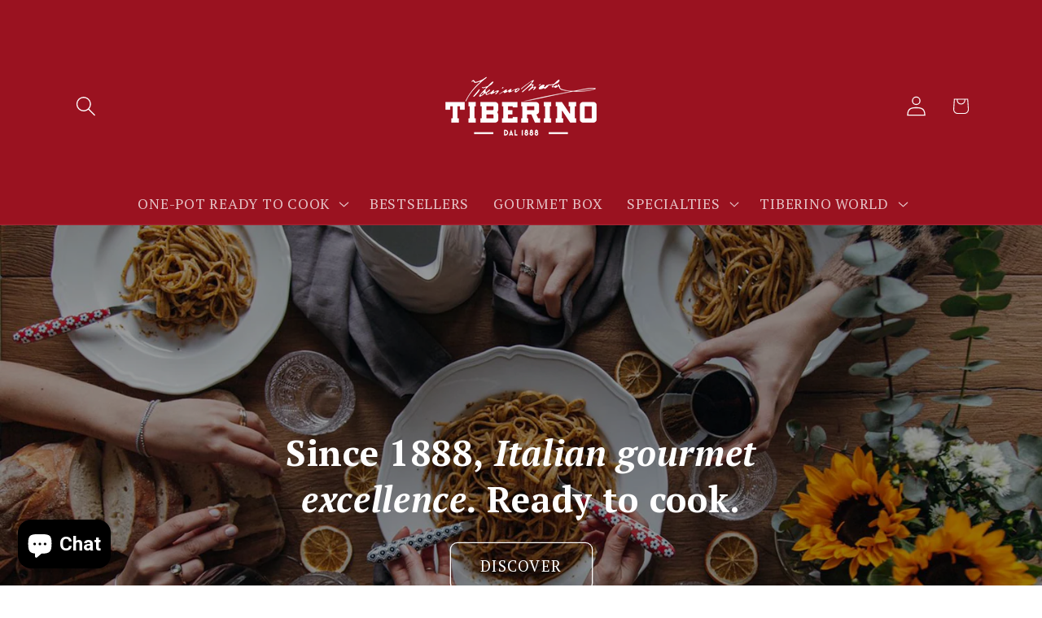

--- FILE ---
content_type: text/html; charset=utf-8
request_url: https://tiberino.com/en-us/
body_size: 70405
content:
<!doctype html>
<html class="js" lang="en">

  <head>
    <meta charset="utf-8">
    <meta http-equiv="X-UA-Compatible" content="IE=edge">
    <meta name="viewport" content="width=device-width,initial-scale=1">
    <meta name="theme-color" content="">
    <link rel="canonical" href="https://tiberino.com/en-us">

<!-- Google Tag Manager -->
<script>(function(w,d,s,l,i){w[l]=w[l]||[];w[l].push({'gtm.start':
new Date().getTime(),event:'gtm.js'});var f=d.getElementsByTagName(s)[0],
j=d.createElement(s),dl=l!='dataLayer'?'&l='+l:'';j.async=true;j.src=
'https://www.googletagmanager.com/gtm.js?id='+i+dl;f.parentNode.insertBefore(j,f);
})(window,document,'script','dataLayer','GTM-PZBRXXZ8');</script>
<!-- End Google Tag Manager --><link rel="icon" type="image/png" href="//tiberino.com/cdn/shop/files/apple-touch-icon-180x180-2.png?crop=center&height=32&v=1750315932&width=32"><link rel="preconnect" href="https://fonts.shopifycdn.com" crossorigin><title>
      TIBERINO 1888 | Authentic Italian Gourmet One-Pot Meals I Ready to cook
</title>

    
      <meta name="description" content="Since 1888, the taste of an Italian legacy. Gourmet ready-to-cook meals, handcrafted and 100% natural, born from four generations of Italian passion and experience. An authentic journey through Mediterranean flavors, bringing true Made in Italy to your table wherever you are.">
    

    

<meta property="og:site_name" content="TIBERINO 1888">
<meta property="og:url" content="https://tiberino.com/en-us">
<meta property="og:title" content="TIBERINO 1888 | Authentic Italian Gourmet One-Pot Meals I Ready to cook">
<meta property="og:type" content="website">
<meta property="og:description" content="Since 1888, the taste of an Italian legacy. Gourmet ready-to-cook meals, handcrafted and 100% natural, born from four generations of Italian passion and experience. An authentic journey through Mediterranean flavors, bringing true Made in Italy to your table wherever you are."><meta property="og:image" content="http://tiberino.com/cdn/shop/files/tiberino_logo_1_2025.png?v=1754466083">
  <meta property="og:image:secure_url" content="https://tiberino.com/cdn/shop/files/tiberino_logo_1_2025.png?v=1754466083">
  <meta property="og:image:width" content="2388">
  <meta property="og:image:height" content="1240"><meta name="twitter:card" content="summary_large_image">
<meta name="twitter:title" content="TIBERINO 1888 | Authentic Italian Gourmet One-Pot Meals I Ready to cook">
<meta name="twitter:description" content="Since 1888, the taste of an Italian legacy. Gourmet ready-to-cook meals, handcrafted and 100% natural, born from four generations of Italian passion and experience. An authentic journey through Mediterranean flavors, bringing true Made in Italy to your table wherever you are.">


    <script src="//tiberino.com/cdn/shop/t/229/assets/constants.js?v=132983761750457495441768811551" defer="defer"></script>
    <script src="//tiberino.com/cdn/shop/t/229/assets/pubsub.js?v=25310214064522200911768811645" defer="defer"></script>
    <script src="//tiberino.com/cdn/shop/t/229/assets/global.js?v=7301445359237545521768811558" defer="defer"></script>
    <script src="//tiberino.com/cdn/shop/t/229/assets/details-disclosure.js?v=13653116266235556501768811554" defer="defer"></script>
    <script src="//tiberino.com/cdn/shop/t/229/assets/details-modal.js?v=25581673532751508451768811554" defer="defer"></script>
    <script src="//tiberino.com/cdn/shop/t/229/assets/search-form.js?v=133129549252120666541768811653" defer="defer"></script><script src="//tiberino.com/cdn/shop/t/229/assets/animations.js?v=88693664871331136111768811510" defer="defer"></script><script>window.performance && window.performance.mark && window.performance.mark('shopify.content_for_header.start');</script><meta name="facebook-domain-verification" content="mmgmym1t4e49ceq8ykwiabzpveohcd">
<meta name="google-site-verification" content="BWxZa-wfmTXdfVER1gL0WdvnGQn5yeiTasEYKBXlTM8">
<meta id="shopify-digital-wallet" name="shopify-digital-wallet" content="/77589807429/digital_wallets/dialog">
<meta name="shopify-checkout-api-token" content="b84881a28b5f18d69d93a7cc797c7c02">
<meta id="in-context-paypal-metadata" data-shop-id="77589807429" data-venmo-supported="false" data-environment="production" data-locale="en_US" data-paypal-v4="true" data-currency="USD">
<link rel="alternate" hreflang="x-default" href="https://tiberino.com/">
<link rel="alternate" hreflang="it" href="https://tiberino.com/">
<link rel="alternate" hreflang="en" href="https://tiberino.com/en">
<link rel="alternate" hreflang="fr" href="https://tiberino.com/fr">
<link rel="alternate" hreflang="de" href="https://tiberino.com/de">
<link rel="alternate" hreflang="en-US" href="https://tiberino.com/en-us">
<link rel="alternate" hreflang="en-AU" href="https://tiberino.com/en-au">
<link rel="alternate" hreflang="en-CA" href="https://tiberino.com/en-ca">
<link rel="alternate" hreflang="fr-CA" href="https://tiberino.com/fr-ca">
<link rel="alternate" hreflang="en-GB" href="https://tiberino.com/en-uk">
<link rel="alternate" hreflang="en-FR" href="https://tiberino.com/en-eu">
<link rel="alternate" hreflang="fr-FR" href="https://tiberino.com/fr-eu">
<link rel="alternate" hreflang="de-FR" href="https://tiberino.com/de-eu">
<link rel="alternate" hreflang="en-DE" href="https://tiberino.com/en-eu">
<link rel="alternate" hreflang="fr-DE" href="https://tiberino.com/fr-eu">
<link rel="alternate" hreflang="de-DE" href="https://tiberino.com/de-eu">
<link rel="alternate" hreflang="en-AT" href="https://tiberino.com/en-eu">
<link rel="alternate" hreflang="fr-AT" href="https://tiberino.com/fr-eu">
<link rel="alternate" hreflang="de-AT" href="https://tiberino.com/de-eu">
<link rel="alternate" hreflang="en-BE" href="https://tiberino.com/en-eu">
<link rel="alternate" hreflang="fr-BE" href="https://tiberino.com/fr-eu">
<link rel="alternate" hreflang="de-BE" href="https://tiberino.com/de-eu">
<link rel="alternate" hreflang="en-BG" href="https://tiberino.com/en-eu">
<link rel="alternate" hreflang="fr-BG" href="https://tiberino.com/fr-eu">
<link rel="alternate" hreflang="de-BG" href="https://tiberino.com/de-eu">
<link rel="alternate" hreflang="en-HR" href="https://tiberino.com/en-eu">
<link rel="alternate" hreflang="fr-HR" href="https://tiberino.com/fr-eu">
<link rel="alternate" hreflang="de-HR" href="https://tiberino.com/de-eu">
<link rel="alternate" hreflang="en-DK" href="https://tiberino.com/en-eu">
<link rel="alternate" hreflang="fr-DK" href="https://tiberino.com/fr-eu">
<link rel="alternate" hreflang="de-DK" href="https://tiberino.com/de-eu">
<link rel="alternate" hreflang="en-EE" href="https://tiberino.com/en-eu">
<link rel="alternate" hreflang="fr-EE" href="https://tiberino.com/fr-eu">
<link rel="alternate" hreflang="de-EE" href="https://tiberino.com/de-eu">
<link rel="alternate" hreflang="en-FI" href="https://tiberino.com/en-eu">
<link rel="alternate" hreflang="fr-FI" href="https://tiberino.com/fr-eu">
<link rel="alternate" hreflang="de-FI" href="https://tiberino.com/de-eu">
<link rel="alternate" hreflang="en-GR" href="https://tiberino.com/en-eu">
<link rel="alternate" hreflang="fr-GR" href="https://tiberino.com/fr-eu">
<link rel="alternate" hreflang="de-GR" href="https://tiberino.com/de-eu">
<link rel="alternate" hreflang="en-IE" href="https://tiberino.com/en-eu">
<link rel="alternate" hreflang="fr-IE" href="https://tiberino.com/fr-eu">
<link rel="alternate" hreflang="de-IE" href="https://tiberino.com/de-eu">
<link rel="alternate" hreflang="en-IS" href="https://tiberino.com/en-eu">
<link rel="alternate" hreflang="fr-IS" href="https://tiberino.com/fr-eu">
<link rel="alternate" hreflang="de-IS" href="https://tiberino.com/de-eu">
<link rel="alternate" hreflang="en-LV" href="https://tiberino.com/en-eu">
<link rel="alternate" hreflang="fr-LV" href="https://tiberino.com/fr-eu">
<link rel="alternate" hreflang="de-LV" href="https://tiberino.com/de-eu">
<link rel="alternate" hreflang="en-LI" href="https://tiberino.com/en-eu">
<link rel="alternate" hreflang="fr-LI" href="https://tiberino.com/fr-eu">
<link rel="alternate" hreflang="de-LI" href="https://tiberino.com/de-eu">
<link rel="alternate" hreflang="en-LT" href="https://tiberino.com/en-eu">
<link rel="alternate" hreflang="fr-LT" href="https://tiberino.com/fr-eu">
<link rel="alternate" hreflang="de-LT" href="https://tiberino.com/de-eu">
<link rel="alternate" hreflang="en-LU" href="https://tiberino.com/en-eu">
<link rel="alternate" hreflang="fr-LU" href="https://tiberino.com/fr-eu">
<link rel="alternate" hreflang="de-LU" href="https://tiberino.com/de-eu">
<link rel="alternate" hreflang="en-MK" href="https://tiberino.com/en-eu">
<link rel="alternate" hreflang="fr-MK" href="https://tiberino.com/fr-eu">
<link rel="alternate" hreflang="de-MK" href="https://tiberino.com/de-eu">
<link rel="alternate" hreflang="en-ME" href="https://tiberino.com/en-eu">
<link rel="alternate" hreflang="fr-ME" href="https://tiberino.com/fr-eu">
<link rel="alternate" hreflang="de-ME" href="https://tiberino.com/de-eu">
<link rel="alternate" hreflang="en-NO" href="https://tiberino.com/en-eu">
<link rel="alternate" hreflang="fr-NO" href="https://tiberino.com/fr-eu">
<link rel="alternate" hreflang="de-NO" href="https://tiberino.com/de-eu">
<link rel="alternate" hreflang="en-NL" href="https://tiberino.com/en-eu">
<link rel="alternate" hreflang="fr-NL" href="https://tiberino.com/fr-eu">
<link rel="alternate" hreflang="de-NL" href="https://tiberino.com/de-eu">
<link rel="alternate" hreflang="en-PL" href="https://tiberino.com/en-eu">
<link rel="alternate" hreflang="fr-PL" href="https://tiberino.com/fr-eu">
<link rel="alternate" hreflang="de-PL" href="https://tiberino.com/de-eu">
<link rel="alternate" hreflang="en-PT" href="https://tiberino.com/en-eu">
<link rel="alternate" hreflang="fr-PT" href="https://tiberino.com/fr-eu">
<link rel="alternate" hreflang="de-PT" href="https://tiberino.com/de-eu">
<link rel="alternate" hreflang="en-MC" href="https://tiberino.com/en-eu">
<link rel="alternate" hreflang="fr-MC" href="https://tiberino.com/fr-eu">
<link rel="alternate" hreflang="de-MC" href="https://tiberino.com/de-eu">
<link rel="alternate" hreflang="en-RO" href="https://tiberino.com/en-eu">
<link rel="alternate" hreflang="fr-RO" href="https://tiberino.com/fr-eu">
<link rel="alternate" hreflang="de-RO" href="https://tiberino.com/de-eu">
<link rel="alternate" hreflang="en-CZ" href="https://tiberino.com/en-eu">
<link rel="alternate" hreflang="fr-CZ" href="https://tiberino.com/fr-eu">
<link rel="alternate" hreflang="de-CZ" href="https://tiberino.com/de-eu">
<link rel="alternate" hreflang="en-RS" href="https://tiberino.com/en-eu">
<link rel="alternate" hreflang="fr-RS" href="https://tiberino.com/fr-eu">
<link rel="alternate" hreflang="de-RS" href="https://tiberino.com/de-eu">
<link rel="alternate" hreflang="en-SK" href="https://tiberino.com/en-eu">
<link rel="alternate" hreflang="fr-SK" href="https://tiberino.com/fr-eu">
<link rel="alternate" hreflang="de-SK" href="https://tiberino.com/de-eu">
<link rel="alternate" hreflang="en-SI" href="https://tiberino.com/en-eu">
<link rel="alternate" hreflang="fr-SI" href="https://tiberino.com/fr-eu">
<link rel="alternate" hreflang="de-SI" href="https://tiberino.com/de-eu">
<link rel="alternate" hreflang="en-ES" href="https://tiberino.com/en-eu">
<link rel="alternate" hreflang="fr-ES" href="https://tiberino.com/fr-eu">
<link rel="alternate" hreflang="de-ES" href="https://tiberino.com/de-eu">
<link rel="alternate" hreflang="en-SE" href="https://tiberino.com/en-eu">
<link rel="alternate" hreflang="fr-SE" href="https://tiberino.com/fr-eu">
<link rel="alternate" hreflang="de-SE" href="https://tiberino.com/de-eu">
<link rel="alternate" hreflang="en-HU" href="https://tiberino.com/en-eu">
<link rel="alternate" hreflang="fr-HU" href="https://tiberino.com/fr-eu">
<link rel="alternate" hreflang="de-HU" href="https://tiberino.com/de-eu">
<link rel="alternate" hreflang="en-VA" href="https://tiberino.com/en-eu">
<link rel="alternate" hreflang="fr-VA" href="https://tiberino.com/fr-eu">
<link rel="alternate" hreflang="de-VA" href="https://tiberino.com/de-eu">
<link rel="alternate" hreflang="en-SM" href="https://tiberino.com/en-eu">
<link rel="alternate" hreflang="fr-SM" href="https://tiberino.com/fr-eu">
<link rel="alternate" hreflang="de-SM" href="https://tiberino.com/de-eu">
<link rel="alternate" hreflang="en-GI" href="https://tiberino.com/en-eu">
<link rel="alternate" hreflang="fr-GI" href="https://tiberino.com/fr-eu">
<link rel="alternate" hreflang="de-GI" href="https://tiberino.com/de-eu">
<link rel="alternate" hreflang="en-UA" href="https://tiberino.com/en-eu">
<link rel="alternate" hreflang="fr-UA" href="https://tiberino.com/fr-eu">
<link rel="alternate" hreflang="de-UA" href="https://tiberino.com/de-eu">
<link rel="alternate" hreflang="en-AL" href="https://tiberino.com/en-eu">
<link rel="alternate" hreflang="fr-AL" href="https://tiberino.com/fr-eu">
<link rel="alternate" hreflang="de-AL" href="https://tiberino.com/de-eu">
<link rel="alternate" hreflang="en-AD" href="https://tiberino.com/en-eu">
<link rel="alternate" hreflang="fr-AD" href="https://tiberino.com/fr-eu">
<link rel="alternate" hreflang="de-AD" href="https://tiberino.com/de-eu">
<link rel="alternate" hreflang="en-BY" href="https://tiberino.com/en-eu">
<link rel="alternate" hreflang="fr-BY" href="https://tiberino.com/fr-eu">
<link rel="alternate" hreflang="de-BY" href="https://tiberino.com/de-eu">
<link rel="alternate" hreflang="en-BA" href="https://tiberino.com/en-eu">
<link rel="alternate" hreflang="fr-BA" href="https://tiberino.com/fr-eu">
<link rel="alternate" hreflang="de-BA" href="https://tiberino.com/de-eu">
<link rel="alternate" hreflang="en-XK" href="https://tiberino.com/en-eu">
<link rel="alternate" hreflang="fr-XK" href="https://tiberino.com/fr-eu">
<link rel="alternate" hreflang="de-XK" href="https://tiberino.com/de-eu">
<link rel="alternate" hreflang="en-MT" href="https://tiberino.com/en-eu">
<link rel="alternate" hreflang="fr-MT" href="https://tiberino.com/fr-eu">
<link rel="alternate" hreflang="de-MT" href="https://tiberino.com/de-eu">
<link rel="alternate" hreflang="en-MD" href="https://tiberino.com/en-eu">
<link rel="alternate" hreflang="fr-MD" href="https://tiberino.com/fr-eu">
<link rel="alternate" hreflang="de-MD" href="https://tiberino.com/de-eu">
<link rel="alternate" hreflang="en-RU" href="https://tiberino.com/en-eu">
<link rel="alternate" hreflang="fr-RU" href="https://tiberino.com/fr-eu">
<link rel="alternate" hreflang="de-RU" href="https://tiberino.com/de-eu">
<script async="async" src="/checkouts/internal/preloads.js?locale=en-US"></script>
<link rel="preconnect" href="https://shop.app" crossorigin="anonymous">
<script async="async" src="https://shop.app/checkouts/internal/preloads.js?locale=en-US&shop_id=77589807429" crossorigin="anonymous"></script>
<script id="apple-pay-shop-capabilities" type="application/json">{"shopId":77589807429,"countryCode":"IT","currencyCode":"USD","merchantCapabilities":["supports3DS"],"merchantId":"gid:\/\/shopify\/Shop\/77589807429","merchantName":"TIBERINO 1888","requiredBillingContactFields":["postalAddress","email","phone"],"requiredShippingContactFields":["postalAddress","email","phone"],"shippingType":"shipping","supportedNetworks":["visa","maestro","masterCard","amex"],"total":{"type":"pending","label":"TIBERINO 1888","amount":"1.00"},"shopifyPaymentsEnabled":true,"supportsSubscriptions":true}</script>
<script id="shopify-features" type="application/json">{"accessToken":"b84881a28b5f18d69d93a7cc797c7c02","betas":["rich-media-storefront-analytics"],"domain":"tiberino.com","predictiveSearch":true,"shopId":77589807429,"locale":"en"}</script>
<script>var Shopify = Shopify || {};
Shopify.shop = "3bc98f.myshopify.com";
Shopify.locale = "en";
Shopify.currency = {"active":"USD","rate":"1.2064764"};
Shopify.country = "US";
Shopify.theme = {"name":"TIBERINO 1888 ","id":193375797573,"schema_name":"Dawn","schema_version":"15.4.1","theme_store_id":887,"role":"main"};
Shopify.theme.handle = "null";
Shopify.theme.style = {"id":null,"handle":null};
Shopify.cdnHost = "tiberino.com/cdn";
Shopify.routes = Shopify.routes || {};
Shopify.routes.root = "/en-us/";</script>
<script type="module">!function(o){(o.Shopify=o.Shopify||{}).modules=!0}(window);</script>
<script>!function(o){function n(){var o=[];function n(){o.push(Array.prototype.slice.apply(arguments))}return n.q=o,n}var t=o.Shopify=o.Shopify||{};t.loadFeatures=n(),t.autoloadFeatures=n()}(window);</script>
<script>
  window.ShopifyPay = window.ShopifyPay || {};
  window.ShopifyPay.apiHost = "shop.app\/pay";
  window.ShopifyPay.redirectState = null;
</script>
<script id="shop-js-analytics" type="application/json">{"pageType":"index"}</script>
<script defer="defer" async type="module" src="//tiberino.com/cdn/shopifycloud/shop-js/modules/v2/client.init-shop-cart-sync_BT-GjEfc.en.esm.js"></script>
<script defer="defer" async type="module" src="//tiberino.com/cdn/shopifycloud/shop-js/modules/v2/chunk.common_D58fp_Oc.esm.js"></script>
<script defer="defer" async type="module" src="//tiberino.com/cdn/shopifycloud/shop-js/modules/v2/chunk.modal_xMitdFEc.esm.js"></script>
<script type="module">
  await import("//tiberino.com/cdn/shopifycloud/shop-js/modules/v2/client.init-shop-cart-sync_BT-GjEfc.en.esm.js");
await import("//tiberino.com/cdn/shopifycloud/shop-js/modules/v2/chunk.common_D58fp_Oc.esm.js");
await import("//tiberino.com/cdn/shopifycloud/shop-js/modules/v2/chunk.modal_xMitdFEc.esm.js");

  window.Shopify.SignInWithShop?.initShopCartSync?.({"fedCMEnabled":true,"windoidEnabled":true});

</script>
<script>
  window.Shopify = window.Shopify || {};
  if (!window.Shopify.featureAssets) window.Shopify.featureAssets = {};
  window.Shopify.featureAssets['shop-js'] = {"shop-cart-sync":["modules/v2/client.shop-cart-sync_DZOKe7Ll.en.esm.js","modules/v2/chunk.common_D58fp_Oc.esm.js","modules/v2/chunk.modal_xMitdFEc.esm.js"],"init-fed-cm":["modules/v2/client.init-fed-cm_B6oLuCjv.en.esm.js","modules/v2/chunk.common_D58fp_Oc.esm.js","modules/v2/chunk.modal_xMitdFEc.esm.js"],"shop-cash-offers":["modules/v2/client.shop-cash-offers_D2sdYoxE.en.esm.js","modules/v2/chunk.common_D58fp_Oc.esm.js","modules/v2/chunk.modal_xMitdFEc.esm.js"],"shop-login-button":["modules/v2/client.shop-login-button_QeVjl5Y3.en.esm.js","modules/v2/chunk.common_D58fp_Oc.esm.js","modules/v2/chunk.modal_xMitdFEc.esm.js"],"pay-button":["modules/v2/client.pay-button_DXTOsIq6.en.esm.js","modules/v2/chunk.common_D58fp_Oc.esm.js","modules/v2/chunk.modal_xMitdFEc.esm.js"],"shop-button":["modules/v2/client.shop-button_DQZHx9pm.en.esm.js","modules/v2/chunk.common_D58fp_Oc.esm.js","modules/v2/chunk.modal_xMitdFEc.esm.js"],"avatar":["modules/v2/client.avatar_BTnouDA3.en.esm.js"],"init-windoid":["modules/v2/client.init-windoid_CR1B-cfM.en.esm.js","modules/v2/chunk.common_D58fp_Oc.esm.js","modules/v2/chunk.modal_xMitdFEc.esm.js"],"init-shop-for-new-customer-accounts":["modules/v2/client.init-shop-for-new-customer-accounts_C_vY_xzh.en.esm.js","modules/v2/client.shop-login-button_QeVjl5Y3.en.esm.js","modules/v2/chunk.common_D58fp_Oc.esm.js","modules/v2/chunk.modal_xMitdFEc.esm.js"],"init-shop-email-lookup-coordinator":["modules/v2/client.init-shop-email-lookup-coordinator_BI7n9ZSv.en.esm.js","modules/v2/chunk.common_D58fp_Oc.esm.js","modules/v2/chunk.modal_xMitdFEc.esm.js"],"init-shop-cart-sync":["modules/v2/client.init-shop-cart-sync_BT-GjEfc.en.esm.js","modules/v2/chunk.common_D58fp_Oc.esm.js","modules/v2/chunk.modal_xMitdFEc.esm.js"],"shop-toast-manager":["modules/v2/client.shop-toast-manager_DiYdP3xc.en.esm.js","modules/v2/chunk.common_D58fp_Oc.esm.js","modules/v2/chunk.modal_xMitdFEc.esm.js"],"init-customer-accounts":["modules/v2/client.init-customer-accounts_D9ZNqS-Q.en.esm.js","modules/v2/client.shop-login-button_QeVjl5Y3.en.esm.js","modules/v2/chunk.common_D58fp_Oc.esm.js","modules/v2/chunk.modal_xMitdFEc.esm.js"],"init-customer-accounts-sign-up":["modules/v2/client.init-customer-accounts-sign-up_iGw4briv.en.esm.js","modules/v2/client.shop-login-button_QeVjl5Y3.en.esm.js","modules/v2/chunk.common_D58fp_Oc.esm.js","modules/v2/chunk.modal_xMitdFEc.esm.js"],"shop-follow-button":["modules/v2/client.shop-follow-button_CqMgW2wH.en.esm.js","modules/v2/chunk.common_D58fp_Oc.esm.js","modules/v2/chunk.modal_xMitdFEc.esm.js"],"checkout-modal":["modules/v2/client.checkout-modal_xHeaAweL.en.esm.js","modules/v2/chunk.common_D58fp_Oc.esm.js","modules/v2/chunk.modal_xMitdFEc.esm.js"],"shop-login":["modules/v2/client.shop-login_D91U-Q7h.en.esm.js","modules/v2/chunk.common_D58fp_Oc.esm.js","modules/v2/chunk.modal_xMitdFEc.esm.js"],"lead-capture":["modules/v2/client.lead-capture_BJmE1dJe.en.esm.js","modules/v2/chunk.common_D58fp_Oc.esm.js","modules/v2/chunk.modal_xMitdFEc.esm.js"],"payment-terms":["modules/v2/client.payment-terms_Ci9AEqFq.en.esm.js","modules/v2/chunk.common_D58fp_Oc.esm.js","modules/v2/chunk.modal_xMitdFEc.esm.js"]};
</script>
<script>(function() {
  var isLoaded = false;
  function asyncLoad() {
    if (isLoaded) return;
    isLoaded = true;
    var urls = ["https:\/\/cdn.hextom.com\/js\/quickannouncementbar.js?shop=3bc98f.myshopify.com","https:\/\/shipping-bar.conversionbear.com\/script?app=shipping_bar\u0026shop=3bc98f.myshopify.com"];
    for (var i = 0; i < urls.length; i++) {
      var s = document.createElement('script');
      s.type = 'text/javascript';
      s.async = true;
      s.src = urls[i];
      var x = document.getElementsByTagName('script')[0];
      x.parentNode.insertBefore(s, x);
    }
  };
  if(window.attachEvent) {
    window.attachEvent('onload', asyncLoad);
  } else {
    window.addEventListener('load', asyncLoad, false);
  }
})();</script>
<script id="__st">var __st={"a":77589807429,"offset":3600,"reqid":"f51628cd-b593-4cfd-9685-ff2e1fafdafb-1769233372","pageurl":"tiberino.com\/en-us","u":"05b9d0be94af","p":"home"};</script>
<script>window.ShopifyPaypalV4VisibilityTracking = true;</script>
<script id="captcha-bootstrap">!function(){'use strict';const t='contact',e='account',n='new_comment',o=[[t,t],['blogs',n],['comments',n],[t,'customer']],c=[[e,'customer_login'],[e,'guest_login'],[e,'recover_customer_password'],[e,'create_customer']],r=t=>t.map((([t,e])=>`form[action*='/${t}']:not([data-nocaptcha='true']) input[name='form_type'][value='${e}']`)).join(','),a=t=>()=>t?[...document.querySelectorAll(t)].map((t=>t.form)):[];function s(){const t=[...o],e=r(t);return a(e)}const i='password',u='form_key',d=['recaptcha-v3-token','g-recaptcha-response','h-captcha-response',i],f=()=>{try{return window.sessionStorage}catch{return}},m='__shopify_v',_=t=>t.elements[u];function p(t,e,n=!1){try{const o=window.sessionStorage,c=JSON.parse(o.getItem(e)),{data:r}=function(t){const{data:e,action:n}=t;return t[m]||n?{data:e,action:n}:{data:t,action:n}}(c);for(const[e,n]of Object.entries(r))t.elements[e]&&(t.elements[e].value=n);n&&o.removeItem(e)}catch(o){console.error('form repopulation failed',{error:o})}}const l='form_type',E='cptcha';function T(t){t.dataset[E]=!0}const w=window,h=w.document,L='Shopify',v='ce_forms',y='captcha';let A=!1;((t,e)=>{const n=(g='f06e6c50-85a8-45c8-87d0-21a2b65856fe',I='https://cdn.shopify.com/shopifycloud/storefront-forms-hcaptcha/ce_storefront_forms_captcha_hcaptcha.v1.5.2.iife.js',D={infoText:'Protected by hCaptcha',privacyText:'Privacy',termsText:'Terms'},(t,e,n)=>{const o=w[L][v],c=o.bindForm;if(c)return c(t,g,e,D).then(n);var r;o.q.push([[t,g,e,D],n]),r=I,A||(h.body.append(Object.assign(h.createElement('script'),{id:'captcha-provider',async:!0,src:r})),A=!0)});var g,I,D;w[L]=w[L]||{},w[L][v]=w[L][v]||{},w[L][v].q=[],w[L][y]=w[L][y]||{},w[L][y].protect=function(t,e){n(t,void 0,e),T(t)},Object.freeze(w[L][y]),function(t,e,n,w,h,L){const[v,y,A,g]=function(t,e,n){const i=e?o:[],u=t?c:[],d=[...i,...u],f=r(d),m=r(i),_=r(d.filter((([t,e])=>n.includes(e))));return[a(f),a(m),a(_),s()]}(w,h,L),I=t=>{const e=t.target;return e instanceof HTMLFormElement?e:e&&e.form},D=t=>v().includes(t);t.addEventListener('submit',(t=>{const e=I(t);if(!e)return;const n=D(e)&&!e.dataset.hcaptchaBound&&!e.dataset.recaptchaBound,o=_(e),c=g().includes(e)&&(!o||!o.value);(n||c)&&t.preventDefault(),c&&!n&&(function(t){try{if(!f())return;!function(t){const e=f();if(!e)return;const n=_(t);if(!n)return;const o=n.value;o&&e.removeItem(o)}(t);const e=Array.from(Array(32),(()=>Math.random().toString(36)[2])).join('');!function(t,e){_(t)||t.append(Object.assign(document.createElement('input'),{type:'hidden',name:u})),t.elements[u].value=e}(t,e),function(t,e){const n=f();if(!n)return;const o=[...t.querySelectorAll(`input[type='${i}']`)].map((({name:t})=>t)),c=[...d,...o],r={};for(const[a,s]of new FormData(t).entries())c.includes(a)||(r[a]=s);n.setItem(e,JSON.stringify({[m]:1,action:t.action,data:r}))}(t,e)}catch(e){console.error('failed to persist form',e)}}(e),e.submit())}));const S=(t,e)=>{t&&!t.dataset[E]&&(n(t,e.some((e=>e===t))),T(t))};for(const o of['focusin','change'])t.addEventListener(o,(t=>{const e=I(t);D(e)&&S(e,y())}));const B=e.get('form_key'),M=e.get(l),P=B&&M;t.addEventListener('DOMContentLoaded',(()=>{const t=y();if(P)for(const e of t)e.elements[l].value===M&&p(e,B);[...new Set([...A(),...v().filter((t=>'true'===t.dataset.shopifyCaptcha))])].forEach((e=>S(e,t)))}))}(h,new URLSearchParams(w.location.search),n,t,e,['guest_login'])})(!1,!0)}();</script>
<script integrity="sha256-4kQ18oKyAcykRKYeNunJcIwy7WH5gtpwJnB7kiuLZ1E=" data-source-attribution="shopify.loadfeatures" defer="defer" src="//tiberino.com/cdn/shopifycloud/storefront/assets/storefront/load_feature-a0a9edcb.js" crossorigin="anonymous"></script>
<script crossorigin="anonymous" defer="defer" src="//tiberino.com/cdn/shopifycloud/storefront/assets/shopify_pay/storefront-65b4c6d7.js?v=20250812"></script>
<script data-source-attribution="shopify.dynamic_checkout.dynamic.init">var Shopify=Shopify||{};Shopify.PaymentButton=Shopify.PaymentButton||{isStorefrontPortableWallets:!0,init:function(){window.Shopify.PaymentButton.init=function(){};var t=document.createElement("script");t.src="https://tiberino.com/cdn/shopifycloud/portable-wallets/latest/portable-wallets.en.js",t.type="module",document.head.appendChild(t)}};
</script>
<script data-source-attribution="shopify.dynamic_checkout.buyer_consent">
  function portableWalletsHideBuyerConsent(e){var t=document.getElementById("shopify-buyer-consent"),n=document.getElementById("shopify-subscription-policy-button");t&&n&&(t.classList.add("hidden"),t.setAttribute("aria-hidden","true"),n.removeEventListener("click",e))}function portableWalletsShowBuyerConsent(e){var t=document.getElementById("shopify-buyer-consent"),n=document.getElementById("shopify-subscription-policy-button");t&&n&&(t.classList.remove("hidden"),t.removeAttribute("aria-hidden"),n.addEventListener("click",e))}window.Shopify?.PaymentButton&&(window.Shopify.PaymentButton.hideBuyerConsent=portableWalletsHideBuyerConsent,window.Shopify.PaymentButton.showBuyerConsent=portableWalletsShowBuyerConsent);
</script>
<script data-source-attribution="shopify.dynamic_checkout.cart.bootstrap">document.addEventListener("DOMContentLoaded",(function(){function t(){return document.querySelector("shopify-accelerated-checkout-cart, shopify-accelerated-checkout")}if(t())Shopify.PaymentButton.init();else{new MutationObserver((function(e,n){t()&&(Shopify.PaymentButton.init(),n.disconnect())})).observe(document.body,{childList:!0,subtree:!0})}}));
</script>
<script id='scb4127' type='text/javascript' async='' src='https://tiberino.com/cdn/shopifycloud/privacy-banner/storefront-banner.js'></script><link id="shopify-accelerated-checkout-styles" rel="stylesheet" media="screen" href="https://tiberino.com/cdn/shopifycloud/portable-wallets/latest/accelerated-checkout-backwards-compat.css" crossorigin="anonymous">
<style id="shopify-accelerated-checkout-cart">
        #shopify-buyer-consent {
  margin-top: 1em;
  display: inline-block;
  width: 100%;
}

#shopify-buyer-consent.hidden {
  display: none;
}

#shopify-subscription-policy-button {
  background: none;
  border: none;
  padding: 0;
  text-decoration: underline;
  font-size: inherit;
  cursor: pointer;
}

#shopify-subscription-policy-button::before {
  box-shadow: none;
}

      </style>
<script id="sections-script" data-sections="header" defer="defer" src="//tiberino.com/cdn/shop/t/229/compiled_assets/scripts.js?v=6841"></script>
<script>window.performance && window.performance.mark && window.performance.mark('shopify.content_for_header.end');</script>


    <style data-shopify>
      @font-face {
  font-family: "PT Serif";
  font-weight: 400;
  font-style: normal;
  font-display: swap;
  src: url("//tiberino.com/cdn/fonts/pt_serif/ptserif_n4.5dc26655329dc6264a046fc444eea109ea514d3d.woff2") format("woff2"),
       url("//tiberino.com/cdn/fonts/pt_serif/ptserif_n4.1549d2c00b7c71aa534c98bf662cdf9b8ae01b92.woff") format("woff");
}

      @font-face {
  font-family: "PT Serif";
  font-weight: 700;
  font-style: normal;
  font-display: swap;
  src: url("//tiberino.com/cdn/fonts/pt_serif/ptserif_n7.05b01f581be1e3c8aaf548f8c90656344869b497.woff2") format("woff2"),
       url("//tiberino.com/cdn/fonts/pt_serif/ptserif_n7.f17e4873a71012cbec67e4ce660216ff0a1a81c8.woff") format("woff");
}

      @font-face {
  font-family: "PT Serif";
  font-weight: 400;
  font-style: italic;
  font-display: swap;
  src: url("//tiberino.com/cdn/fonts/pt_serif/ptserif_i4.1afa02f8df7ccae6643176d4e6d154b743bbe421.woff2") format("woff2"),
       url("//tiberino.com/cdn/fonts/pt_serif/ptserif_i4.7f2e0dc06d42deb66485d571450c1756b37093e3.woff") format("woff");
}

      @font-face {
  font-family: "PT Serif";
  font-weight: 700;
  font-style: italic;
  font-display: swap;
  src: url("//tiberino.com/cdn/fonts/pt_serif/ptserif_i7.4ff1f7baaf6f5304a2181c5d610af6ed12b35185.woff2") format("woff2"),
       url("//tiberino.com/cdn/fonts/pt_serif/ptserif_i7.2848bc6aae0dac68eb07fe4fc086069a0c77264c.woff") format("woff");
}

      @font-face {
  font-family: "PT Serif";
  font-weight: 700;
  font-style: normal;
  font-display: swap;
  src: url("//tiberino.com/cdn/fonts/pt_serif/ptserif_n7.05b01f581be1e3c8aaf548f8c90656344869b497.woff2") format("woff2"),
       url("//tiberino.com/cdn/fonts/pt_serif/ptserif_n7.f17e4873a71012cbec67e4ce660216ff0a1a81c8.woff") format("woff");
}


      
        :root,
        .color-background-1 {
          --color-background: 255,255,255;
        
          --gradient-background: #ffffff;
        

        

        --color-foreground: 0,0,0;
        --color-background-contrast: 191,191,191;
        --color-shadow: 0,0,0;
        --color-button: 0,0,0;
        --color-button-text: 255,255,255;
        --color-secondary-button: 255,255,255;
        --color-secondary-button-text: 0,0,0;
        --color-link: 0,0,0;
        --color-badge-foreground: 0,0,0;
        --color-badge-background: 255,255,255;
        --color-badge-border: 0,0,0;
        --payment-terms-background-color: rgb(255 255 255);
      }
      
        
        .color-background-2 {
          --color-background: 0,0,0;
        
          --gradient-background: #000000;
        

        

        --color-foreground: 255,255,255;
        --color-background-contrast: 128,128,128;
        --color-shadow: 255,255,255;
        --color-button: 255,255,255;
        --color-button-text: 0,0,0;
        --color-secondary-button: 0,0,0;
        --color-secondary-button-text: 255,255,255;
        --color-link: 255,255,255;
        --color-badge-foreground: 255,255,255;
        --color-badge-background: 0,0,0;
        --color-badge-border: 255,255,255;
        --payment-terms-background-color: rgb(0 0 0);
      }
      
        
        .color-inverse {
          --color-background: 253,255,212;
        
          --gradient-background: #fdffd4;
        

        

        --color-foreground: 0,0,0;
        --color-background-contrast: 247,255,85;
        --color-shadow: 18,18,18;
        --color-button: 255,255,255;
        --color-button-text: 0,0,0;
        --color-secondary-button: 253,255,212;
        --color-secondary-button-text: 255,255,255;
        --color-link: 255,255,255;
        --color-badge-foreground: 0,0,0;
        --color-badge-background: 253,255,212;
        --color-badge-border: 0,0,0;
        --payment-terms-background-color: rgb(253 255 212);
      }
      
        
        .color-accent-1 {
          --color-background: 18,18,18;
        
          --gradient-background: #121212;
        

        

        --color-foreground: 255,255,255;
        --color-background-contrast: 146,146,146;
        --color-shadow: 0,0,0;
        --color-button: 0,0,0;
        --color-button-text: 0,0,0;
        --color-secondary-button: 18,18,18;
        --color-secondary-button-text: 255,255,255;
        --color-link: 255,255,255;
        --color-badge-foreground: 255,255,255;
        --color-badge-background: 18,18,18;
        --color-badge-border: 255,255,255;
        --payment-terms-background-color: rgb(18 18 18);
      }
      
        
        .color-accent-2 {
          --color-background: 51,79,180;
        
          --gradient-background: #334fb4;
        

        

        --color-foreground: 255,255,255;
        --color-background-contrast: 23,35,81;
        --color-shadow: 18,18,18;
        --color-button: 255,255,255;
        --color-button-text: 51,79,180;
        --color-secondary-button: 51,79,180;
        --color-secondary-button-text: 255,255,255;
        --color-link: 255,255,255;
        --color-badge-foreground: 255,255,255;
        --color-badge-background: 51,79,180;
        --color-badge-border: 255,255,255;
        --payment-terms-background-color: rgb(51 79 180);
      }
      
        
        .color-scheme-7d78a2a9-cfc6-40d4-9418-fbf7dfeb89ed {
          --color-background: 255,255,255;
        
          --gradient-background: #ffffff;
        

        

        --color-foreground: 18,18,18;
        --color-background-contrast: 191,191,191;
        --color-shadow: 18,18,18;
        --color-button: 18,18,18;
        --color-button-text: 255,255,255;
        --color-secondary-button: 255,255,255;
        --color-secondary-button-text: 18,18,18;
        --color-link: 18,18,18;
        --color-badge-foreground: 18,18,18;
        --color-badge-background: 255,255,255;
        --color-badge-border: 18,18,18;
        --payment-terms-background-color: rgb(255 255 255);
      }
      
        
        .color-scheme-2ae49b19-29eb-422a-a794-5d60c3815112 {
          --color-background: 255,255,255;
        
          --gradient-background: #ffffff;
        

        

        --color-foreground: 18,18,18;
        --color-background-contrast: 191,191,191;
        --color-shadow: 18,18,18;
        --color-button: 18,18,18;
        --color-button-text: 255,255,255;
        --color-secondary-button: 255,255,255;
        --color-secondary-button-text: 18,18,18;
        --color-link: 18,18,18;
        --color-badge-foreground: 18,18,18;
        --color-badge-background: 255,255,255;
        --color-badge-border: 18,18,18;
        --payment-terms-background-color: rgb(255 255 255);
      }
      
        
        .color-scheme-ca8cc490-f6be-4f70-a558-a5790a97dbd8 {
          --color-background: 239,238,227;
        
          --gradient-background: #efeee3;
        

        

        --color-foreground: 18,18,18;
        --color-background-contrast: 193,189,146;
        --color-shadow: 0,0,0;
        --color-button: 18,18,18;
        --color-button-text: 255,255,255;
        --color-secondary-button: 239,238,227;
        --color-secondary-button-text: 18,18,18;
        --color-link: 18,18,18;
        --color-badge-foreground: 18,18,18;
        --color-badge-background: 239,238,227;
        --color-badge-border: 18,18,18;
        --payment-terms-background-color: rgb(239 238 227);
      }
      
        
        .color-scheme-78afd510-744f-4d49-b610-09612b5ebd16 {
          --color-background: 255,255,255;
        
          --gradient-background: #ffffff;
        

        

        --color-foreground: 157,35,35;
        --color-background-contrast: 191,191,191;
        --color-shadow: 18,18,18;
        --color-button: 18,18,18;
        --color-button-text: 255,255,255;
        --color-secondary-button: 255,255,255;
        --color-secondary-button-text: 18,18,18;
        --color-link: 18,18,18;
        --color-badge-foreground: 157,35,35;
        --color-badge-background: 255,255,255;
        --color-badge-border: 157,35,35;
        --payment-terms-background-color: rgb(255 255 255);
      }
      
        
        .color-scheme-cec2f56c-04cd-4c7a-8263-296e450b6dfb {
          --color-background: 27,58,42;
        
          --gradient-background: #1b3a2a;
        

        

        --color-foreground: 255,255,255;
        --color-background-contrast: 35,75,55;
        --color-shadow: 18,18,18;
        --color-button: 255,255,255;
        --color-button-text: 255,255,255;
        --color-secondary-button: 27,58,42;
        --color-secondary-button-text: 255,255,255;
        --color-link: 255,255,255;
        --color-badge-foreground: 255,255,255;
        --color-badge-background: 27,58,42;
        --color-badge-border: 255,255,255;
        --payment-terms-background-color: rgb(27 58 42);
      }
      
        
        .color-scheme-c75a0f86-46e2-4e5c-b419-45a3046432fe {
          --color-background: 247,247,247;
        
          --gradient-background: #f7f7f7;
        

        

        --color-foreground: 18,18,18;
        --color-background-contrast: 183,183,183;
        --color-shadow: 18,18,18;
        --color-button: 18,18,18;
        --color-button-text: 255,255,255;
        --color-secondary-button: 247,247,247;
        --color-secondary-button-text: 18,18,18;
        --color-link: 18,18,18;
        --color-badge-foreground: 18,18,18;
        --color-badge-background: 247,247,247;
        --color-badge-border: 18,18,18;
        --payment-terms-background-color: rgb(247 247 247);
      }
      
        
        .color-scheme-a14a7e7e-3636-4722-a51e-e68673c7f13b {
          --color-background: 54,44,43;
        
          --gradient-background: #362c2b;
        

        

        --color-foreground: 255,255,255;
        --color-background-contrast: 68,56,54;
        --color-shadow: 18,18,18;
        --color-button: 255,255,255;
        --color-button-text: 255,255,255;
        --color-secondary-button: 54,44,43;
        --color-secondary-button-text: 255,255,255;
        --color-link: 255,255,255;
        --color-badge-foreground: 255,255,255;
        --color-badge-background: 54,44,43;
        --color-badge-border: 255,255,255;
        --payment-terms-background-color: rgb(54 44 43);
      }
      
        
        .color-scheme-b3e1db1a-3628-49f0-9731-022d793b78e6 {
          --color-background: 5,5,5;
        
          --gradient-background: #050505;
        

        

        --color-foreground: 255,255,255;
        --color-background-contrast: 133,133,133;
        --color-shadow: 255,255,255;
        --color-button: 255,255,255;
        --color-button-text: 5,5,5;
        --color-secondary-button: 5,5,5;
        --color-secondary-button-text: 0,0,0;
        --color-link: 0,0,0;
        --color-badge-foreground: 255,255,255;
        --color-badge-background: 5,5,5;
        --color-badge-border: 255,255,255;
        --payment-terms-background-color: rgb(5 5 5);
      }
      
        
        .color-scheme-7a28e475-85f8-48cd-a9bd-e24efd671736 {
          --color-background: 154,18,32;
        
          --gradient-background: #9a1220;
        

        

        --color-foreground: 255,255,255;
        --color-background-contrast: 177,21,37;
        --color-shadow: 255,255,255;
        --color-button: 0,0,0;
        --color-button-text: 255,255,255;
        --color-secondary-button: 154,18,32;
        --color-secondary-button-text: 255,255,255;
        --color-link: 255,255,255;
        --color-badge-foreground: 255,255,255;
        --color-badge-background: 154,18,32;
        --color-badge-border: 255,255,255;
        --payment-terms-background-color: rgb(154 18 32);
      }
      

      body, .color-background-1, .color-background-2, .color-inverse, .color-accent-1, .color-accent-2, .color-scheme-7d78a2a9-cfc6-40d4-9418-fbf7dfeb89ed, .color-scheme-2ae49b19-29eb-422a-a794-5d60c3815112, .color-scheme-ca8cc490-f6be-4f70-a558-a5790a97dbd8, .color-scheme-78afd510-744f-4d49-b610-09612b5ebd16, .color-scheme-cec2f56c-04cd-4c7a-8263-296e450b6dfb, .color-scheme-c75a0f86-46e2-4e5c-b419-45a3046432fe, .color-scheme-a14a7e7e-3636-4722-a51e-e68673c7f13b, .color-scheme-b3e1db1a-3628-49f0-9731-022d793b78e6, .color-scheme-7a28e475-85f8-48cd-a9bd-e24efd671736 {
        color: rgba(var(--color-foreground), 0.75);
        background-color: rgb(var(--color-background));
      }

      :root {
        --font-body-family: "PT Serif", serif;
        --font-body-style: normal;
        --font-body-weight: 400;
        --font-body-weight-bold: 700;

        --font-heading-family: "PT Serif", serif;
        --font-heading-style: normal;
        --font-heading-weight: 700;

        --font-body-scale: 1.25;
        --font-heading-scale: 0.88;

        --media-padding: px;
        --media-border-opacity: 0.05;
        --media-border-width: 0px;
        --media-radius: 0px;
        --media-shadow-opacity: 0.0;
        --media-shadow-horizontal-offset: 0px;
        --media-shadow-vertical-offset: 4px;
        --media-shadow-blur-radius: 5px;
        --media-shadow-visible: 0;

        --page-width: 100rem;
        --page-width-margin: 0rem;

        --product-card-image-padding: 0.0rem;
        --product-card-corner-radius: 0.0rem;
        --product-card-text-alignment: left;
        --product-card-border-width: 0.0rem;
        --product-card-border-opacity: 0.0;
        --product-card-shadow-opacity: 0.0;
        --product-card-shadow-visible: 0;
        --product-card-shadow-horizontal-offset: 0.0rem;
        --product-card-shadow-vertical-offset: 0.4rem;
        --product-card-shadow-blur-radius: 0.5rem;

        --collection-card-image-padding: 0.0rem;
        --collection-card-corner-radius: 0.8rem;
        --collection-card-text-alignment: left;
        --collection-card-border-width: 0.0rem;
        --collection-card-border-opacity: 0.1;
        --collection-card-shadow-opacity: 0.0;
        --collection-card-shadow-visible: 0;
        --collection-card-shadow-horizontal-offset: 0.0rem;
        --collection-card-shadow-vertical-offset: 0.4rem;
        --collection-card-shadow-blur-radius: 0.5rem;

        --blog-card-image-padding: 0.0rem;
        --blog-card-corner-radius: 0.0rem;
        --blog-card-text-alignment: left;
        --blog-card-border-width: 0.0rem;
        --blog-card-border-opacity: 0.1;
        --blog-card-shadow-opacity: 0.0;
        --blog-card-shadow-visible: 0;
        --blog-card-shadow-horizontal-offset: 0.0rem;
        --blog-card-shadow-vertical-offset: 0.4rem;
        --blog-card-shadow-blur-radius: 0.5rem;

        --badge-corner-radius: 4.0rem;

        --popup-border-width: 0px;
        --popup-border-opacity: 0.1;
        --popup-corner-radius: 0px;
        --popup-shadow-opacity: 0.05;
        --popup-shadow-horizontal-offset: 0px;
        --popup-shadow-vertical-offset: 4px;
        --popup-shadow-blur-radius: 5px;

        --drawer-border-width: 1px;
        --drawer-border-opacity: 0.1;
        --drawer-shadow-opacity: 0.0;
        --drawer-shadow-horizontal-offset: 0px;
        --drawer-shadow-vertical-offset: 4px;
        --drawer-shadow-blur-radius: 5px;

        --spacing-sections-desktop: 0px;
        --spacing-sections-mobile: 0px;

        --grid-desktop-vertical-spacing: 8px;
        --grid-desktop-horizontal-spacing: 8px;
        --grid-mobile-vertical-spacing: 4px;
        --grid-mobile-horizontal-spacing: 4px;

        --text-boxes-border-opacity: 0.0;
        --text-boxes-border-width: 0px;
        --text-boxes-radius: 8px;
        --text-boxes-shadow-opacity: 0.0;
        --text-boxes-shadow-visible: 0;
        --text-boxes-shadow-horizontal-offset: 0px;
        --text-boxes-shadow-vertical-offset: 4px;
        --text-boxes-shadow-blur-radius: 5px;

        --buttons-radius: 8px;
        --buttons-radius-outset: 9px;
        --buttons-border-width: 1px;
        --buttons-border-opacity: 1.0;
        --buttons-shadow-opacity: 0.0;
        --buttons-shadow-visible: 0;
        --buttons-shadow-horizontal-offset: -12px;
        --buttons-shadow-vertical-offset: -12px;
        --buttons-shadow-blur-radius: 0px;
        --buttons-border-offset: 0.3px;

        --inputs-radius: 0px;
        --inputs-border-width: 1px;
        --inputs-border-opacity: 0.55;
        --inputs-shadow-opacity: 0.0;
        --inputs-shadow-horizontal-offset: 0px;
        --inputs-margin-offset: 0px;
        --inputs-shadow-vertical-offset: 8px;
        --inputs-shadow-blur-radius: 5px;
        --inputs-radius-outset: 0px;

        --variant-pills-radius: 40px;
        --variant-pills-border-width: 1px;
        --variant-pills-border-opacity: 0.55;
        --variant-pills-shadow-opacity: 0.0;
        --variant-pills-shadow-horizontal-offset: 0px;
        --variant-pills-shadow-vertical-offset: 4px;
        --variant-pills-shadow-blur-radius: 5px;
      }

      *,
      *::before,
      *::after {
        box-sizing: inherit;
      }

      html {
        box-sizing: border-box;
        font-size: calc(var(--font-body-scale) * 62.5%);
        height: 100%;
      }

      body {
        display: grid;
        grid-template-rows: auto auto 1fr auto;
        grid-template-columns: 100%;
        min-height: 100%;
        margin: 0;
        font-size: 1.5rem;
        letter-spacing: 0.06rem;
        line-height: calc(1 + 0.8 / var(--font-body-scale));
        font-family: var(--font-body-family);
        font-style: var(--font-body-style);
        font-weight: var(--font-body-weight);
      }

      @media screen and (min-width: 750px) {
        body {
          font-size: 1.6rem;
        }
      }
    </style>

    <link href="//tiberino.com/cdn/shop/t/229/assets/base.css?v=159841507637079171801768811512" rel="stylesheet" type="text/css" media="all" />
    <link rel="stylesheet" href="//tiberino.com/cdn/shop/t/229/assets/component-cart-items.css?v=13033300910818915211768811521" media="print" onload="this.media='all'"><link href="//tiberino.com/cdn/shop/t/229/assets/component-cart-drawer.css?v=39223250576183958541768811521" rel="stylesheet" type="text/css" media="all" />
      <link href="//tiberino.com/cdn/shop/t/229/assets/component-cart.css?v=164708765130180853531768811523" rel="stylesheet" type="text/css" media="all" />
      <link href="//tiberino.com/cdn/shop/t/229/assets/component-totals.css?v=15906652033866631521768811549" rel="stylesheet" type="text/css" media="all" />
      <link href="//tiberino.com/cdn/shop/t/229/assets/component-price.css?v=47596247576480123001768811540" rel="stylesheet" type="text/css" media="all" />
      <link href="//tiberino.com/cdn/shop/t/229/assets/component-discounts.css?v=152760482443307489271768811527" rel="stylesheet" type="text/css" media="all" />

      <link rel="preload" as="font" href="//tiberino.com/cdn/fonts/pt_serif/ptserif_n4.5dc26655329dc6264a046fc444eea109ea514d3d.woff2" type="font/woff2" crossorigin>
      

      <link rel="preload" as="font" href="//tiberino.com/cdn/fonts/pt_serif/ptserif_n7.05b01f581be1e3c8aaf548f8c90656344869b497.woff2" type="font/woff2" crossorigin>
      
<link href="//tiberino.com/cdn/shop/t/229/assets/component-localization-form.css?v=170315343355214948141768811532" rel="stylesheet" type="text/css" media="all" />
      <script src="//tiberino.com/cdn/shop/t/229/assets/localization-form.js?v=144176611646395275351768811632" defer="defer"></script><link
        rel="stylesheet"
        href="//tiberino.com/cdn/shop/t/229/assets/component-predictive-search.css?v=118923337488134913561768811539"
        media="print"
        onload="this.media='all'"
      ><script>
      if (Shopify.designMode) {
        document.documentElement.classList.add('shopify-design-mode');
      }
    </script>
  <!-- BEGIN app block: shopify://apps/candy-rack/blocks/head/cb9c657f-334f-4905-80c2-f69cca01460c --><script
  src="https://cdn.shopify.com/extensions/019beab5-1d27-7cd9-b812-fc1a62b5b821/candyrack-388/assets/main.js?shop=3bc98f.myshopify.com"

  async

></script>


  <!-- BEGIN app snippet: inject-slider-cart --><div id="candyrack-slider-cart"></div>




    <script id="candyrack-slider-cart-data" type="application/json">
    {}
  </script>






<script>

  const STOREFRONT_API_VERSION = '2025-10';

  const fetchSlideCartOffers = async (storefrontToken) => {
    try {
      const query = `
      query GetSlideCartOffers {
        shop {
          metafield(namespace: "$app:candyrack", key: "slide_cart_offers") {
            value
          }
        }
      }
    `;

      const response = await fetch(`/api/${STOREFRONT_API_VERSION}/graphql.json`, {
        method: 'POST',
        headers: {
          'Content-Type': 'application/json',
          'X-Shopify-Storefront-Access-Token': storefrontToken
        },
        body: JSON.stringify({
          query: query
        })
      });

      const result = await response.json();

      if (result.data?.shop?.metafield?.value) {
        return JSON.parse(result.data.shop.metafield.value);
      }

      return null;
    } catch (error) {
      console.warn('Failed to fetch slide cart offers:', error);
      return null;
    }
  }

  const initializeCandyrackSliderCart = async () => {
    // Preview
    const urlParams = new URLSearchParams(window.location.search);
    const storageKey = 'candyrack-slider-cart-preview';

    if (urlParams.has('candyrack-slider-cart-preview') && urlParams.get('candyrack-slider-cart-preview') === 'true') {
      window.sessionStorage.setItem(storageKey, 'true');
    }



    window.SliderCartData = {
      currency_format: '${{amount}}',
      offers: [],
      settings: {},
      storefront_access_token: '',
      enabled: false,
      custom_wording_metaobject_id: null,
      failed: false,
      isCartPage: false,
    }

    const dataScriptTag = document.querySelector('#candyrack-slider-cart-data');
    let data = {};
    if(dataScriptTag) {
      try {
        data = dataScriptTag.textContent ? JSON.parse(dataScriptTag.textContent) : {};
        
        
        
        
        

        const isCartPage = "drawer" === "page";

        let sliderCartSettingsMetaobject = {}
        
        sliderCartSettingsMetaobject = {"empty_cart_button_label":"Continue shopping","empty_cart_title":"Your cart is empty","footer_text":"Taxes and shipping calculated at checkout","offer_button_label":"Add","offer_subtitle":"Shop now, before they are gone.","offer_title":"Add items often bought together","primary_button_label":"Checkout","secondary_button_label":"Continue shopping","subtotal_title":"Subtotal","top_bar_title":"Cart ({{item_quantity}})","version":4};
        



        const storefrontApiToken = data?.storefront_access_token

        if(!storefrontApiToken) {
          throw new Error("Storefront API token is not set.");
        }

        const metafieldData = await fetchSlideCartOffers(storefrontApiToken) || data

        window.SliderCartData = {
          ...window.SliderCartData,
          offers: metafieldData?.offers,
          settings: {...metafieldData?.settings, ...sliderCartSettingsMetaobject},
          storefront_access_token: storefrontApiToken,
          enabled: metafieldData?.enabled,
          custom_wording_metaobject_id: metafieldData?.custom_wording_metaobject_id,
          failed: false,
          isCartPage,
        }
      } catch (error) {
        window.SliderCartData = {...window.SliderCartData, failed: true, error: error};
        console.error("Candy Rack Slider Cart failed parsing data",error);
      }
    }


    if(Object.keys(data).length === 0){
      window.SliderCartData = {...window.SliderCartData, failed: false, enabled: false};
    }

    const calculateCornerRadius = (element, value) => {
      if (value === 0) return 0;
      const radiusMap = {
        button: { 20: 4, 40: 8, 60: 12, 80: 16, 100: 99999 },
        image: { 20: 4, 40: 8, 60: 8, 80: 8, 100: 8 },
        input: { 20: 4, 40: 8, 60: 12, 80: 16, 100: 99999 }
      };
      return radiusMap[element]?.[value] || 0;
    }


    const getLineHeightOffset = (fontSize) => {
      if (fontSize === 16) return 4;
      if (fontSize === 18) return 5;
      return 6; // for 20px, 14px, 12px, 10px
    };

    const generalStyles = `
:root {
   --cr-slider-cart-desktop-cart-width: ${window.SliderCartData.settings.desktop_cart_width}px;
   --cr-slider-cart-background-color: ${window.SliderCartData.settings.background_color};
   --cr-slider-cart-text-color: ${window.SliderCartData.settings.text_color};
   --cr-slider-cart-error-message-color: ${window.SliderCartData.settings.error_message_color};
   --cr-slider-cart-corner-radius-button: ${calculateCornerRadius("button",window.SliderCartData.settings.corner_radius)}px;
   --cr-slider-cart-corner-radius-image: ${calculateCornerRadius("image",window.SliderCartData.settings.corner_radius)}px;
   --cr-slider-cart-corner-radius-input: ${calculateCornerRadius("input",window.SliderCartData.settings.corner_radius)}px;
   --cr-slider-cart-top-bar-font-size: ${window.SliderCartData.settings.top_bar_font_size}px;
   --cr-slider-cart-top-bar-line-height: ${window.SliderCartData.settings.top_bar_font_size + getLineHeightOffset(window.SliderCartData.settings.top_bar_font_size)}px;
   --cr-slider-cart-image-width: ${window.SliderCartData.settings.image_width}px;
   --cr-slider-cart-empty-cart-font-size: ${window.SliderCartData.settings.empty_cart_font_size}px;
   --cr-slider-cart-empty-cart-line-height: ${window.SliderCartData.settings.empty_cart_font_size + getLineHeightOffset(window.SliderCartData.settings.empty_cart_font_size)}px;
   --cr-slider-cart-product-name-font-size: ${window.SliderCartData.settings.product_name_font_size}px;
   --cr-slider-cart-product-name-line-height: ${window.SliderCartData.settings.product_name_font_size + getLineHeightOffset(window.SliderCartData.settings.product_name_font_size)}px;
   --cr-slider-cart-variant-price-font-size: ${window.SliderCartData.settings.variant_price_font_size}px;
   --cr-slider-cart-variant-price-line-height: ${window.SliderCartData.settings.variant_price_font_size + getLineHeightOffset(window.SliderCartData.settings.variant_price_font_size)}px;
   --cr-slider-cart-checkout-bg-color: ${window.SliderCartData.settings.checkout_bg_color};
   --cr-slider-cart-subtotal-font-size: ${window.SliderCartData.settings.subtotal_font_size}px;
   --cr-slider-cart-subtotal-line-height: ${window.SliderCartData.settings.subtotal_font_size + getLineHeightOffset(window.SliderCartData.settings.subtotal_font_size)}px;
   --cr-slider-cart-primary-button-font-size: ${window.SliderCartData.settings.primary_button_font_size}px;
   --cr-slider-cart-primary-button-line-height: ${window.SliderCartData.settings.primary_button_font_size + getLineHeightOffset(window.SliderCartData.settings.primary_button_font_size)}px;
   --cr-slider-cart-primary-button-bg-color: ${window.SliderCartData.settings.primary_button_bg_color};
   --cr-slider-cart-primary-button-bg-hover-color: ${window.SliderCartData.settings.primary_button_bg_hover_color};
   --cr-slider-cart-primary-button-text-color: ${window.SliderCartData.settings.primary_button_text_color};
   --cr-slider-cart-primary-button-text-hover-color: ${window.SliderCartData.settings.primary_button_text_hover_color};
   --cr-slider-cart-primary-button-border-width: ${window.SliderCartData.settings.primary_button_border_width}px;
   --cr-slider-cart-primary-button-border-color: ${window.SliderCartData.settings.primary_button_border_color};
   --cr-slider-cart-primary-button-border-hover-color: ${window.SliderCartData.settings.primary_button_border_hover_color};
   --cr-slider-cart-secondary-button-bg-color: ${window.SliderCartData.settings.secondary_button_bg_color};
   --cr-slider-cart-secondary-button-bg-hover-color: ${window.SliderCartData.settings.secondary_button_bg_hover_color};
   --cr-slider-cart-secondary-button-text-color: ${window.SliderCartData.settings.secondary_button_text_color};
   --cr-slider-cart-secondary-button-text-hover-color: ${window.SliderCartData.settings.secondary_button_text_hover_color};
   --cr-slider-cart-secondary-button-border-width: ${window.SliderCartData.settings.secondary_button_border_width}px;
   --cr-slider-cart-secondary-button-border-color: ${window.SliderCartData.settings.secondary_button_border_color};
   --cr-slider-cart-secondary-button-border-hover-color: ${window.SliderCartData.settings.secondary_button_border_hover_color};
   --cr-slider-cart-secondary-button-text-link-color: ${window.SliderCartData.settings.secondary_button_text_link_color};
   --cr-slider-cart-offer-bg-color: ${window.SliderCartData.settings.offer_background_color};
   --cr-slider-cart-offers-title-font-size: ${window.SliderCartData.settings.offer_title_font_size}px;
   --cr-slider-cart-offers-title-line-height: ${window.SliderCartData.settings.offer_title_font_size + getLineHeightOffset(window.SliderCartData.settings.offer_title_font_size)}px;
   --cr-slider-cart-offer-subtitle-font-size: ${window.SliderCartData.settings.offer_subtitle_font_size}px;
   --cr-slider-cart-offer-subtitle-line-height: ${window.SliderCartData.settings.offer_subtitle_font_size + getLineHeightOffset(window.SliderCartData.settings.offer_subtitle_font_size)}px;
   --cr-slider-cart-offer-badge-font-size: ${window.SliderCartData.settings.offer_badge_font_size}px;
   --cr-slider-cart-offer-badge-line-height: ${window.SliderCartData.settings.offer_badge_font_size + getLineHeightOffset(window.SliderCartData.settings.offer_badge_font_size)}px;
   --cr-slider-cart-offer-image-width: ${window.SliderCartData.settings.offer_image_width}px;
   --cr-slider-cart-offer-product-name-font-size: ${window.SliderCartData.settings.offer_product_name_font_size}px;
   --cr-slider-cart-offer-product-name-line-height: ${window.SliderCartData.settings.offer_product_name_font_size + getLineHeightOffset(window.SliderCartData.settings.offer_product_name_font_size)}px;
   --cr-slider-cart-offer-price-font-size: ${window.SliderCartData.settings.offer_price_and_description_font_size}px;
   --cr-slider-cart-offer-price-line-height: ${window.SliderCartData.settings.offer_price_and_description_font_size + getLineHeightOffset(window.SliderCartData.settings.offer_price_and_description_font_size)}px;
   --cr-slider-cart-offer-button-font-size: ${window.SliderCartData.settings.offer_button_font_size}px;
   --cr-slider-cart-offer-button-line-height: ${window.SliderCartData.settings.offer_button_font_size + getLineHeightOffset(window.SliderCartData.settings.offer_button_font_size)}px;
   --cr-slider-cart-offer-button-bg-color: ${window.SliderCartData.settings.offer_button_bg_color};
   --cr-slider-cart-offer-button-bg-hover-color: ${window.SliderCartData.settings.offer_button_bg_hover_color};
   --cr-slider-cart-offer-button-text-color: ${window.SliderCartData.settings.offer_button_text_color};
   --cr-slider-cart-offer-button-text-hover-color: ${window.SliderCartData.settings.offer_button_text_hover_color};
   --cr-slider-cart-offer-button-border-width: ${window.SliderCartData.settings.offer_button_border_width}px;
   --cr-slider-cart-offer-button-border-color: ${window.SliderCartData.settings.offer_button_border_color};
   --cr-slider-cart-offer-button-border-hover-color: ${window.SliderCartData.settings.offer_button_border_hover_color};
   --cr-slider-cart-custom-text-font-size: ${window.SliderCartData.settings.footer_text_font_size}px;
   --cr-slider-cart-custom-text-line-height: ${window.SliderCartData.settings.footer_text_font_size + getLineHeightOffset(window.SliderCartData.settings.footer_text_font_size)}px;
}`;
    if (window.SliderCartData.enabled || window.sessionStorage.getItem(storageKey) === 'true') {
      const script = document.createElement('script');
      script.type = 'module';
      script.async = true;
      script.src = "https://cdn.shopify.com/extensions/019beab5-1d27-7cd9-b812-fc1a62b5b821/candyrack-388/assets/candyrack-slider-cart.js";

document.head.appendChild(script);

      const link = document.createElement('link');
      link.rel = 'stylesheet';
      link.href = "https://cdn.shopify.com/extensions/019beab5-1d27-7cd9-b812-fc1a62b5b821/candyrack-388/assets/index.css";
      document.head.appendChild(link);

const style = document.createElement('style');
style.type = 'text/css';
style.textContent = generalStyles;
document.head.appendChild(style);

const customStyle = document.createElement('style');
customStyle.type = 'text/css';
customStyle.textContent = window.SliderCartData.settings.custom_css
document.head.appendChild(customStyle);
}
}


initializeCandyrackSliderCart()


</script>
<!-- END app snippet -->



<!-- END app block --><!-- BEGIN app block: shopify://apps/pumper-bundles/blocks/app-embed/0856870d-2aca-4b1e-a662-cf1797f61270 --><meta name="format-detection" content="telephone=no">



<!-- END app block --><!-- BEGIN app block: shopify://apps/geoip-country-redirect/blocks/speeedup_link/a3fa1a12-9aad-4707-ab56-45ccf9191aa7 --><!-- BEGIN app snippet: flags-style --><style id='sgcr-flags-css'>.sgcr-flag {display: inline-block;background-size: contain;background-position: 50%;background-repeat: no-repeat;margin: 0;padding: 0;}.sgcr-flag-af { background-image: url("https://cdn.shopify.com/extensions/01999528-f499-72e0-8480-893097d05005/extension_uid_update.v.0.0.1/assets/af.svg")}.sgcr-flag-ak { background-image: url("https://cdn.shopify.com/extensions/01999528-f499-72e0-8480-893097d05005/extension_uid_update.v.0.0.1/assets/ak.svg")}.sgcr-flag-am { background-image: url("https://cdn.shopify.com/extensions/01999528-f499-72e0-8480-893097d05005/extension_uid_update.v.0.0.1/assets/am.svg")}.sgcr-flag-ar { background-image: url("https://cdn.shopify.com/extensions/01999528-f499-72e0-8480-893097d05005/extension_uid_update.v.0.0.1/assets/ar.svg")}.sgcr-flag-as { background-image: url("https://cdn.shopify.com/extensions/01999528-f499-72e0-8480-893097d05005/extension_uid_update.v.0.0.1/assets/as.svg")}.sgcr-flag-az { background-image: url("https://cdn.shopify.com/extensions/01999528-f499-72e0-8480-893097d05005/extension_uid_update.v.0.0.1/assets/az.svg")}.sgcr-flag-be { background-image: url("https://cdn.shopify.com/extensions/01999528-f499-72e0-8480-893097d05005/extension_uid_update.v.0.0.1/assets/be.svg")}.sgcr-flag-bg { background-image: url("https://cdn.shopify.com/extensions/01999528-f499-72e0-8480-893097d05005/extension_uid_update.v.0.0.1/assets/bg.svg")}.sgcr-flag-bm { background-image: url("https://cdn.shopify.com/extensions/01999528-f499-72e0-8480-893097d05005/extension_uid_update.v.0.0.1/assets/bm.svg")}.sgcr-flag-bn { background-image: url("https://cdn.shopify.com/extensions/01999528-f499-72e0-8480-893097d05005/extension_uid_update.v.0.0.1/assets/bn.svg")}.sgcr-flag-bo { background-image: url("https://cdn.shopify.com/extensions/01999528-f499-72e0-8480-893097d05005/extension_uid_update.v.0.0.1/assets/bo.svg")}.sgcr-flag-br { background-image: url("https://cdn.shopify.com/extensions/01999528-f499-72e0-8480-893097d05005/extension_uid_update.v.0.0.1/assets/br.svg")}.sgcr-flag-bs { background-image: url("https://cdn.shopify.com/extensions/01999528-f499-72e0-8480-893097d05005/extension_uid_update.v.0.0.1/assets/bs.svg")}.sgcr-flag-ca { background-image: url("https://cdn.shopify.com/extensions/01999528-f499-72e0-8480-893097d05005/extension_uid_update.v.0.0.1/assets/ca.svg")}.sgcr-flag-ce { background-image: url("https://cdn.shopify.com/extensions/01999528-f499-72e0-8480-893097d05005/extension_uid_update.v.0.0.1/assets/ce.svg")}.sgcr-flag-ckb { background-image: url("https://cdn.shopify.com/extensions/01999528-f499-72e0-8480-893097d05005/extension_uid_update.v.0.0.1/assets/ckb.svg")}.sgcr-flag-cs { background-image: url("https://cdn.shopify.com/extensions/01999528-f499-72e0-8480-893097d05005/extension_uid_update.v.0.0.1/assets/cs.svg")}.sgcr-flag-cy { background-image: url("https://cdn.shopify.com/extensions/01999528-f499-72e0-8480-893097d05005/extension_uid_update.v.0.0.1/assets/cy.svg")}.sgcr-flag-da { background-image: url("https://cdn.shopify.com/extensions/01999528-f499-72e0-8480-893097d05005/extension_uid_update.v.0.0.1/assets/da.svg")}.sgcr-flag-de { background-image: url("https://cdn.shopify.com/extensions/01999528-f499-72e0-8480-893097d05005/extension_uid_update.v.0.0.1/assets/de.svg")}.sgcr-flag-dz { background-image: url("https://cdn.shopify.com/extensions/01999528-f499-72e0-8480-893097d05005/extension_uid_update.v.0.0.1/assets/dz.svg")}.sgcr-flag-ee { background-image: url("https://cdn.shopify.com/extensions/01999528-f499-72e0-8480-893097d05005/extension_uid_update.v.0.0.1/assets/ee.svg")}.sgcr-flag-el { background-image: url("https://cdn.shopify.com/extensions/01999528-f499-72e0-8480-893097d05005/extension_uid_update.v.0.0.1/assets/el.svg")}.sgcr-flag-en { background-image: url("https://cdn.shopify.com/extensions/01999528-f499-72e0-8480-893097d05005/extension_uid_update.v.0.0.1/assets/en.svg")}.sgcr-flag-eo { background-image: url("https://cdn.shopify.com/extensions/01999528-f499-72e0-8480-893097d05005/extension_uid_update.v.0.0.1/assets/eo.svg")}.sgcr-flag-es { background-image: url("https://cdn.shopify.com/extensions/01999528-f499-72e0-8480-893097d05005/extension_uid_update.v.0.0.1/assets/es.svg")}.sgcr-flag-et { background-image: url("https://cdn.shopify.com/extensions/01999528-f499-72e0-8480-893097d05005/extension_uid_update.v.0.0.1/assets/et.svg")}.sgcr-flag-eu { background-image: url("https://cdn.shopify.com/extensions/01999528-f499-72e0-8480-893097d05005/extension_uid_update.v.0.0.1/assets/eu.svg")}.sgcr-flag-fa { background-image: url("https://cdn.shopify.com/extensions/01999528-f499-72e0-8480-893097d05005/extension_uid_update.v.0.0.1/assets/fa.svg")}.sgcr-flag-ff { background-image: url("https://cdn.shopify.com/extensions/01999528-f499-72e0-8480-893097d05005/extension_uid_update.v.0.0.1/assets/ff.svg")}.sgcr-flag-fi { background-image: url("https://cdn.shopify.com/extensions/01999528-f499-72e0-8480-893097d05005/extension_uid_update.v.0.0.1/assets/fi.svg")}.sgcr-flag-fil { background-image: url("https://cdn.shopify.com/extensions/01999528-f499-72e0-8480-893097d05005/extension_uid_update.v.0.0.1/assets/fil.svg")}.sgcr-flag-fo { background-image: url("https://cdn.shopify.com/extensions/01999528-f499-72e0-8480-893097d05005/extension_uid_update.v.0.0.1/assets/fo.svg")}.sgcr-flag-fr { background-image: url("https://cdn.shopify.com/extensions/01999528-f499-72e0-8480-893097d05005/extension_uid_update.v.0.0.1/assets/fr.svg")}.sgcr-flag-fy { background-image: url("https://cdn.shopify.com/extensions/01999528-f499-72e0-8480-893097d05005/extension_uid_update.v.0.0.1/assets/fy.svg")}.sgcr-flag-ga { background-image: url("https://cdn.shopify.com/extensions/01999528-f499-72e0-8480-893097d05005/extension_uid_update.v.0.0.1/assets/ga.svg")}.sgcr-flag-gd { background-image: url("https://cdn.shopify.com/extensions/01999528-f499-72e0-8480-893097d05005/extension_uid_update.v.0.0.1/assets/gd.svg")}.sgcr-flag-gl { background-image: url("https://cdn.shopify.com/extensions/01999528-f499-72e0-8480-893097d05005/extension_uid_update.v.0.0.1/assets/gl.svg")}.sgcr-flag-gu { background-image: url("https://cdn.shopify.com/extensions/01999528-f499-72e0-8480-893097d05005/extension_uid_update.v.0.0.1/assets/gu.svg")}.sgcr-flag-gv { background-image: url("https://cdn.shopify.com/extensions/01999528-f499-72e0-8480-893097d05005/extension_uid_update.v.0.0.1/assets/gv.svg")}.sgcr-flag-ha { background-image: url("https://cdn.shopify.com/extensions/01999528-f499-72e0-8480-893097d05005/extension_uid_update.v.0.0.1/assets/ha.svg")}.sgcr-flag-he { background-image: url("https://cdn.shopify.com/extensions/01999528-f499-72e0-8480-893097d05005/extension_uid_update.v.0.0.1/assets/he.svg")}.sgcr-flag-hi { background-image: url("https://cdn.shopify.com/extensions/01999528-f499-72e0-8480-893097d05005/extension_uid_update.v.0.0.1/assets/hi.svg")}.sgcr-flag-hr { background-image: url("https://cdn.shopify.com/extensions/01999528-f499-72e0-8480-893097d05005/extension_uid_update.v.0.0.1/assets/hr.svg")}.sgcr-flag-hu { background-image: url("https://cdn.shopify.com/extensions/01999528-f499-72e0-8480-893097d05005/extension_uid_update.v.0.0.1/assets/hu.svg")}.sgcr-flag-hy { background-image: url("https://cdn.shopify.com/extensions/01999528-f499-72e0-8480-893097d05005/extension_uid_update.v.0.0.1/assets/hy.svg")}.sgcr-flag-ia { background-image: url("https://cdn.shopify.com/extensions/01999528-f499-72e0-8480-893097d05005/extension_uid_update.v.0.0.1/assets/ia.svg")}.sgcr-flag-id { background-image: url("https://cdn.shopify.com/extensions/01999528-f499-72e0-8480-893097d05005/extension_uid_update.v.0.0.1/assets/id.svg")}.sgcr-flag-ig { background-image: url("https://cdn.shopify.com/extensions/01999528-f499-72e0-8480-893097d05005/extension_uid_update.v.0.0.1/assets/ig.svg")}.sgcr-flag-ii { background-image: url("https://cdn.shopify.com/extensions/01999528-f499-72e0-8480-893097d05005/extension_uid_update.v.0.0.1/assets/ii.svg")}.sgcr-flag-is { background-image: url("https://cdn.shopify.com/extensions/01999528-f499-72e0-8480-893097d05005/extension_uid_update.v.0.0.1/assets/is.svg")}.sgcr-flag-it { background-image: url("https://cdn.shopify.com/extensions/01999528-f499-72e0-8480-893097d05005/extension_uid_update.v.0.0.1/assets/it.svg")}.sgcr-flag-ja { background-image: url("https://cdn.shopify.com/extensions/01999528-f499-72e0-8480-893097d05005/extension_uid_update.v.0.0.1/assets/ja.svg")}.sgcr-flag-jv { background-image: url("https://cdn.shopify.com/extensions/01999528-f499-72e0-8480-893097d05005/extension_uid_update.v.0.0.1/assets/jv.svg")}.sgcr-flag-ka { background-image: url("https://cdn.shopify.com/extensions/01999528-f499-72e0-8480-893097d05005/extension_uid_update.v.0.0.1/assets/ka.svg")}.sgcr-flag-ki { background-image: url("https://cdn.shopify.com/extensions/01999528-f499-72e0-8480-893097d05005/extension_uid_update.v.0.0.1/assets/ki.svg")}.sgcr-flag-kk { background-image: url("https://cdn.shopify.com/extensions/01999528-f499-72e0-8480-893097d05005/extension_uid_update.v.0.0.1/assets/kk.svg")}.sgcr-flag-kl { background-image: url("https://cdn.shopify.com/extensions/01999528-f499-72e0-8480-893097d05005/extension_uid_update.v.0.0.1/assets/kl.svg")}.sgcr-flag-km { background-image: url("https://cdn.shopify.com/extensions/01999528-f499-72e0-8480-893097d05005/extension_uid_update.v.0.0.1/assets/km.svg")}.sgcr-flag-kn { background-image: url("https://cdn.shopify.com/extensions/01999528-f499-72e0-8480-893097d05005/extension_uid_update.v.0.0.1/assets/kn.svg")}.sgcr-flag-ko { background-image: url("https://cdn.shopify.com/extensions/01999528-f499-72e0-8480-893097d05005/extension_uid_update.v.0.0.1/assets/ko.svg")}.sgcr-flag-ks { background-image: url("https://cdn.shopify.com/extensions/01999528-f499-72e0-8480-893097d05005/extension_uid_update.v.0.0.1/assets/ks.svg")}.sgcr-flag-ku { background-image: url("https://cdn.shopify.com/extensions/01999528-f499-72e0-8480-893097d05005/extension_uid_update.v.0.0.1/assets/ku.svg")}.sgcr-flag-kw { background-image: url("https://cdn.shopify.com/extensions/01999528-f499-72e0-8480-893097d05005/extension_uid_update.v.0.0.1/assets/kw.svg")}.sgcr-flag-ky { background-image: url("https://cdn.shopify.com/extensions/01999528-f499-72e0-8480-893097d05005/extension_uid_update.v.0.0.1/assets/ky.svg")}.sgcr-flag-lb { background-image: url("https://cdn.shopify.com/extensions/01999528-f499-72e0-8480-893097d05005/extension_uid_update.v.0.0.1/assets/lb.svg")}.sgcr-flag-lg { background-image: url("https://cdn.shopify.com/extensions/01999528-f499-72e0-8480-893097d05005/extension_uid_update.v.0.0.1/assets/lg.svg")}.sgcr-flag-ln { background-image: url("https://cdn.shopify.com/extensions/01999528-f499-72e0-8480-893097d05005/extension_uid_update.v.0.0.1/assets/ln.svg")}.sgcr-flag-lo { background-image: url("https://cdn.shopify.com/extensions/01999528-f499-72e0-8480-893097d05005/extension_uid_update.v.0.0.1/assets/lo.svg")}.sgcr-flag-lt { background-image: url("https://cdn.shopify.com/extensions/01999528-f499-72e0-8480-893097d05005/extension_uid_update.v.0.0.1/assets/lt.svg")}.sgcr-flag-lu { background-image: url("https://cdn.shopify.com/extensions/01999528-f499-72e0-8480-893097d05005/extension_uid_update.v.0.0.1/assets/lu.svg")}.sgcr-flag-lv { background-image: url("https://cdn.shopify.com/extensions/01999528-f499-72e0-8480-893097d05005/extension_uid_update.v.0.0.1/assets/lv.svg")}.sgcr-flag-mg { background-image: url("https://cdn.shopify.com/extensions/01999528-f499-72e0-8480-893097d05005/extension_uid_update.v.0.0.1/assets/mg.svg")}.sgcr-flag-mi { background-image: url("https://cdn.shopify.com/extensions/01999528-f499-72e0-8480-893097d05005/extension_uid_update.v.0.0.1/assets/mi.svg")}.sgcr-flag-mk { background-image: url("https://cdn.shopify.com/extensions/01999528-f499-72e0-8480-893097d05005/extension_uid_update.v.0.0.1/assets/mk.svg")}.sgcr-flag-ml { background-image: url("https://cdn.shopify.com/extensions/01999528-f499-72e0-8480-893097d05005/extension_uid_update.v.0.0.1/assets/ml.svg")}.sgcr-flag-mn { background-image: url("https://cdn.shopify.com/extensions/01999528-f499-72e0-8480-893097d05005/extension_uid_update.v.0.0.1/assets/mn.svg")}.sgcr-flag-mr { background-image: url("https://cdn.shopify.com/extensions/01999528-f499-72e0-8480-893097d05005/extension_uid_update.v.0.0.1/assets/mr.svg")}.sgcr-flag-ms { background-image: url("https://cdn.shopify.com/extensions/01999528-f499-72e0-8480-893097d05005/extension_uid_update.v.0.0.1/assets/ms.svg")}.sgcr-flag-mt { background-image: url("https://cdn.shopify.com/extensions/01999528-f499-72e0-8480-893097d05005/extension_uid_update.v.0.0.1/assets/mt.svg")}.sgcr-flag-my { background-image: url("https://cdn.shopify.com/extensions/01999528-f499-72e0-8480-893097d05005/extension_uid_update.v.0.0.1/assets/my.svg")}.sgcr-flag-nb { background-image: url("https://cdn.shopify.com/extensions/01999528-f499-72e0-8480-893097d05005/extension_uid_update.v.0.0.1/assets/nb.svg")}.sgcr-flag-nd { background-image: url("https://cdn.shopify.com/extensions/01999528-f499-72e0-8480-893097d05005/extension_uid_update.v.0.0.1/assets/nd.svg")}.sgcr-flag-ne { background-image: url("https://cdn.shopify.com/extensions/01999528-f499-72e0-8480-893097d05005/extension_uid_update.v.0.0.1/assets/ne.svg")}.sgcr-flag-nl { background-image: url("https://cdn.shopify.com/extensions/01999528-f499-72e0-8480-893097d05005/extension_uid_update.v.0.0.1/assets/nl.svg")}.sgcr-flag-nn { background-image: url("https://cdn.shopify.com/extensions/01999528-f499-72e0-8480-893097d05005/extension_uid_update.v.0.0.1/assets/nn.svg")}.sgcr-flag-no { background-image: url("https://cdn.shopify.com/extensions/01999528-f499-72e0-8480-893097d05005/extension_uid_update.v.0.0.1/assets/no.svg")}.sgcr-flag-om { background-image: url("https://cdn.shopify.com/extensions/01999528-f499-72e0-8480-893097d05005/extension_uid_update.v.0.0.1/assets/om.svg")}.sgcr-flag-or { background-image: url("https://cdn.shopify.com/extensions/01999528-f499-72e0-8480-893097d05005/extension_uid_update.v.0.0.1/assets/or.svg")}.sgcr-flag-os { background-image: url("https://cdn.shopify.com/extensions/01999528-f499-72e0-8480-893097d05005/extension_uid_update.v.0.0.1/assets/os.svg")}.sgcr-flag-pa { background-image: url("https://cdn.shopify.com/extensions/01999528-f499-72e0-8480-893097d05005/extension_uid_update.v.0.0.1/assets/pa.svg")}.sgcr-flag-pl { background-image: url("https://cdn.shopify.com/extensions/01999528-f499-72e0-8480-893097d05005/extension_uid_update.v.0.0.1/assets/pl.svg")}.sgcr-flag-ps { background-image: url("https://cdn.shopify.com/extensions/01999528-f499-72e0-8480-893097d05005/extension_uid_update.v.0.0.1/assets/ps.svg")}.sgcr-flag-pt-br { background-image: url("https://cdn.shopify.com/extensions/01999528-f499-72e0-8480-893097d05005/extension_uid_update.v.0.0.1/assets/pt-br.svg")}.sgcr-flag-pt-pt { background-image: url("https://cdn.shopify.com/extensions/01999528-f499-72e0-8480-893097d05005/extension_uid_update.v.0.0.1/assets/pt-pt.svg")}.sgcr-flag-qu { background-image: url("https://cdn.shopify.com/extensions/01999528-f499-72e0-8480-893097d05005/extension_uid_update.v.0.0.1/assets/qu.svg")}.sgcr-flag-rm { background-image: url("https://cdn.shopify.com/extensions/01999528-f499-72e0-8480-893097d05005/extension_uid_update.v.0.0.1/assets/rm.svg")}.sgcr-flag-rn { background-image: url("https://cdn.shopify.com/extensions/01999528-f499-72e0-8480-893097d05005/extension_uid_update.v.0.0.1/assets/rn.svg")}.sgcr-flag-ro { background-image: url("https://cdn.shopify.com/extensions/01999528-f499-72e0-8480-893097d05005/extension_uid_update.v.0.0.1/assets/ro.svg")}.sgcr-flag-ru { background-image: url("https://cdn.shopify.com/extensions/01999528-f499-72e0-8480-893097d05005/extension_uid_update.v.0.0.1/assets/ru.svg")}.sgcr-flag-rw { background-image: url("https://cdn.shopify.com/extensions/01999528-f499-72e0-8480-893097d05005/extension_uid_update.v.0.0.1/assets/rw.svg")}.sgcr-flag-sa { background-image: url("https://cdn.shopify.com/extensions/01999528-f499-72e0-8480-893097d05005/extension_uid_update.v.0.0.1/assets/sa.svg")}.sgcr-flag-sc { background-image: url("https://cdn.shopify.com/extensions/01999528-f499-72e0-8480-893097d05005/extension_uid_update.v.0.0.1/assets/sc.svg")}.sgcr-flag-sd { background-image: url("https://cdn.shopify.com/extensions/01999528-f499-72e0-8480-893097d05005/extension_uid_update.v.0.0.1/assets/sd.svg")}.sgcr-flag-se { background-image: url("https://cdn.shopify.com/extensions/01999528-f499-72e0-8480-893097d05005/extension_uid_update.v.0.0.1/assets/se.svg")}.sgcr-flag-sg { background-image: url("https://cdn.shopify.com/extensions/01999528-f499-72e0-8480-893097d05005/extension_uid_update.v.0.0.1/assets/sg.svg")}.sgcr-flag-si { background-image: url("https://cdn.shopify.com/extensions/01999528-f499-72e0-8480-893097d05005/extension_uid_update.v.0.0.1/assets/si.svg")}.sgcr-flag-sk { background-image: url("https://cdn.shopify.com/extensions/01999528-f499-72e0-8480-893097d05005/extension_uid_update.v.0.0.1/assets/sk.svg")}.sgcr-flag-sl { background-image: url("https://cdn.shopify.com/extensions/01999528-f499-72e0-8480-893097d05005/extension_uid_update.v.0.0.1/assets/sl.svg")}.sgcr-flag-sn { background-image: url("https://cdn.shopify.com/extensions/01999528-f499-72e0-8480-893097d05005/extension_uid_update.v.0.0.1/assets/sn.svg")}.sgcr-flag-so { background-image: url("https://cdn.shopify.com/extensions/01999528-f499-72e0-8480-893097d05005/extension_uid_update.v.0.0.1/assets/so.svg")}.sgcr-flag-sq { background-image: url("https://cdn.shopify.com/extensions/01999528-f499-72e0-8480-893097d05005/extension_uid_update.v.0.0.1/assets/sq.svg")}.sgcr-flag-sr { background-image: url("https://cdn.shopify.com/extensions/01999528-f499-72e0-8480-893097d05005/extension_uid_update.v.0.0.1/assets/sr.svg")}.sgcr-flag-su { background-image: url("https://cdn.shopify.com/extensions/01999528-f499-72e0-8480-893097d05005/extension_uid_update.v.0.0.1/assets/su.svg")}.sgcr-flag-sv { background-image: url("https://cdn.shopify.com/extensions/01999528-f499-72e0-8480-893097d05005/extension_uid_update.v.0.0.1/assets/sv.svg")}.sgcr-flag-sw { background-image: url("https://cdn.shopify.com/extensions/01999528-f499-72e0-8480-893097d05005/extension_uid_update.v.0.0.1/assets/sw.svg")}.sgcr-flag-ta { background-image: url("https://cdn.shopify.com/extensions/01999528-f499-72e0-8480-893097d05005/extension_uid_update.v.0.0.1/assets/ta.svg")}.sgcr-flag-te { background-image: url("https://cdn.shopify.com/extensions/01999528-f499-72e0-8480-893097d05005/extension_uid_update.v.0.0.1/assets/te.svg")}.sgcr-flag-tg { background-image: url("https://cdn.shopify.com/extensions/01999528-f499-72e0-8480-893097d05005/extension_uid_update.v.0.0.1/assets/tg.svg")}.sgcr-flag-th { background-image: url("https://cdn.shopify.com/extensions/01999528-f499-72e0-8480-893097d05005/extension_uid_update.v.0.0.1/assets/th.svg")}.sgcr-flag-ti { background-image: url("https://cdn.shopify.com/extensions/01999528-f499-72e0-8480-893097d05005/extension_uid_update.v.0.0.1/assets/ti.svg")}.sgcr-flag-tk { background-image: url("https://cdn.shopify.com/extensions/01999528-f499-72e0-8480-893097d05005/extension_uid_update.v.0.0.1/assets/tk.svg")}.sgcr-flag-to { background-image: url("https://cdn.shopify.com/extensions/01999528-f499-72e0-8480-893097d05005/extension_uid_update.v.0.0.1/assets/to.svg")}.sgcr-flag-tr { background-image: url("https://cdn.shopify.com/extensions/01999528-f499-72e0-8480-893097d05005/extension_uid_update.v.0.0.1/assets/tr.svg")}.sgcr-flag-tt { background-image: url("https://cdn.shopify.com/extensions/01999528-f499-72e0-8480-893097d05005/extension_uid_update.v.0.0.1/assets/tt.svg")}.sgcr-flag-ug { background-image: url("https://cdn.shopify.com/extensions/01999528-f499-72e0-8480-893097d05005/extension_uid_update.v.0.0.1/assets/ug.svg")}.sgcr-flag-uk { background-image: url("https://cdn.shopify.com/extensions/01999528-f499-72e0-8480-893097d05005/extension_uid_update.v.0.0.1/assets/uk.svg")}.sgcr-flag-ur { background-image: url("https://cdn.shopify.com/extensions/01999528-f499-72e0-8480-893097d05005/extension_uid_update.v.0.0.1/assets/ur.svg")}.sgcr-flag-uz { background-image: url("https://cdn.shopify.com/extensions/01999528-f499-72e0-8480-893097d05005/extension_uid_update.v.0.0.1/assets/uz.svg")}.sgcr-flag-vi { background-image: url("https://cdn.shopify.com/extensions/01999528-f499-72e0-8480-893097d05005/extension_uid_update.v.0.0.1/assets/vi.svg")}.sgcr-flag-wo { background-image: url("https://cdn.shopify.com/extensions/01999528-f499-72e0-8480-893097d05005/extension_uid_update.v.0.0.1/assets/wo.svg")}.sgcr-flag-xh { background-image: url("https://cdn.shopify.com/extensions/01999528-f499-72e0-8480-893097d05005/extension_uid_update.v.0.0.1/assets/xh.svg")}.sgcr-flag-yi { background-image: url("https://cdn.shopify.com/extensions/01999528-f499-72e0-8480-893097d05005/extension_uid_update.v.0.0.1/assets/yi.svg")}.sgcr-flag-yo { background-image: url("https://cdn.shopify.com/extensions/01999528-f499-72e0-8480-893097d05005/extension_uid_update.v.0.0.1/assets/yo.svg")}.sgcr-flag-zh-cn { background-image: url("https://cdn.shopify.com/extensions/01999528-f499-72e0-8480-893097d05005/extension_uid_update.v.0.0.1/assets/zh-cn.svg")}.sgcr-flag-zh-tw { background-image: url("https://cdn.shopify.com/extensions/01999528-f499-72e0-8480-893097d05005/extension_uid_update.v.0.0.1/assets/zh-tw.svg")}.sgcr-flag-zu { background-image: url("https://cdn.shopify.com/extensions/01999528-f499-72e0-8480-893097d05005/extension_uid_update.v.0.0.1/assets/zu.svg")}.sgcr-flag-aed { background-image: url("https://cdn.shopify.com/extensions/01999528-f499-72e0-8480-893097d05005/extension_uid_update.v.0.0.1/assets/aed.svg")}.sgcr-flag-afn { background-image: url("https://cdn.shopify.com/extensions/01999528-f499-72e0-8480-893097d05005/extension_uid_update.v.0.0.1/assets/afn.svg")}.sgcr-flag-all { background-image: url("https://cdn.shopify.com/extensions/01999528-f499-72e0-8480-893097d05005/extension_uid_update.v.0.0.1/assets/all.svg")}.sgcr-flag-amd { background-image: url("https://cdn.shopify.com/extensions/01999528-f499-72e0-8480-893097d05005/extension_uid_update.v.0.0.1/assets/amd.svg")}.sgcr-flag-ang { background-image: url("https://cdn.shopify.com/extensions/01999528-f499-72e0-8480-893097d05005/extension_uid_update.v.0.0.1/assets/ang.svg")}.sgcr-flag-aoa { background-image: url("https://cdn.shopify.com/extensions/01999528-f499-72e0-8480-893097d05005/extension_uid_update.v.0.0.1/assets/aoa.svg")}.sgcr-flag-ars { background-image: url("https://cdn.shopify.com/extensions/01999528-f499-72e0-8480-893097d05005/extension_uid_update.v.0.0.1/assets/ars.svg")}.sgcr-flag-aud { background-image: url("https://cdn.shopify.com/extensions/01999528-f499-72e0-8480-893097d05005/extension_uid_update.v.0.0.1/assets/aud.svg")}.sgcr-flag-awg { background-image: url("https://cdn.shopify.com/extensions/01999528-f499-72e0-8480-893097d05005/extension_uid_update.v.0.0.1/assets/awg.svg")}.sgcr-flag-azn { background-image: url("https://cdn.shopify.com/extensions/01999528-f499-72e0-8480-893097d05005/extension_uid_update.v.0.0.1/assets/azn.svg")}.sgcr-flag-bam { background-image: url("https://cdn.shopify.com/extensions/01999528-f499-72e0-8480-893097d05005/extension_uid_update.v.0.0.1/assets/bam.svg")}.sgcr-flag-bbd { background-image: url("https://cdn.shopify.com/extensions/01999528-f499-72e0-8480-893097d05005/extension_uid_update.v.0.0.1/assets/bbd.svg")}.sgcr-flag-bdt { background-image: url("https://cdn.shopify.com/extensions/01999528-f499-72e0-8480-893097d05005/extension_uid_update.v.0.0.1/assets/bdt.svg")}.sgcr-flag-bgn { background-image: url("https://cdn.shopify.com/extensions/01999528-f499-72e0-8480-893097d05005/extension_uid_update.v.0.0.1/assets/bgn.svg")}.sgcr-flag-bhd { background-image: url("https://cdn.shopify.com/extensions/01999528-f499-72e0-8480-893097d05005/extension_uid_update.v.0.0.1/assets/bhd.svg")}.sgcr-flag-bif { background-image: url("https://cdn.shopify.com/extensions/01999528-f499-72e0-8480-893097d05005/extension_uid_update.v.0.0.1/assets/bif.svg")}.sgcr-flag-bnd { background-image: url("https://cdn.shopify.com/extensions/01999528-f499-72e0-8480-893097d05005/extension_uid_update.v.0.0.1/assets/bnd.svg")}.sgcr-flag-bob { background-image: url("https://cdn.shopify.com/extensions/01999528-f499-72e0-8480-893097d05005/extension_uid_update.v.0.0.1/assets/bob.svg")}.sgcr-flag-brl { background-image: url("https://cdn.shopify.com/extensions/01999528-f499-72e0-8480-893097d05005/extension_uid_update.v.0.0.1/assets/brl.svg")}.sgcr-flag-bsd { background-image: url("https://cdn.shopify.com/extensions/01999528-f499-72e0-8480-893097d05005/extension_uid_update.v.0.0.1/assets/bsd.svg")}.sgcr-flag-btn { background-image: url("https://cdn.shopify.com/extensions/01999528-f499-72e0-8480-893097d05005/extension_uid_update.v.0.0.1/assets/btn.svg")}.sgcr-flag-bwp { background-image: url("https://cdn.shopify.com/extensions/01999528-f499-72e0-8480-893097d05005/extension_uid_update.v.0.0.1/assets/bwp.svg")}.sgcr-flag-byn { background-image: url("https://cdn.shopify.com/extensions/01999528-f499-72e0-8480-893097d05005/extension_uid_update.v.0.0.1/assets/byn.svg")}.sgcr-flag-bzd { background-image: url("https://cdn.shopify.com/extensions/01999528-f499-72e0-8480-893097d05005/extension_uid_update.v.0.0.1/assets/bzd.svg")}.sgcr-flag-cad { background-image: url("https://cdn.shopify.com/extensions/01999528-f499-72e0-8480-893097d05005/extension_uid_update.v.0.0.1/assets/cad.svg")}.sgcr-flag-cdf { background-image: url("https://cdn.shopify.com/extensions/01999528-f499-72e0-8480-893097d05005/extension_uid_update.v.0.0.1/assets/cdf.svg")}.sgcr-flag-chf { background-image: url("https://cdn.shopify.com/extensions/01999528-f499-72e0-8480-893097d05005/extension_uid_update.v.0.0.1/assets/chf.svg")}.sgcr-flag-clp { background-image: url("https://cdn.shopify.com/extensions/01999528-f499-72e0-8480-893097d05005/extension_uid_update.v.0.0.1/assets/clp.svg")}.sgcr-flag-cny { background-image: url("https://cdn.shopify.com/extensions/01999528-f499-72e0-8480-893097d05005/extension_uid_update.v.0.0.1/assets/cny.svg")}.sgcr-flag-cop { background-image: url("https://cdn.shopify.com/extensions/01999528-f499-72e0-8480-893097d05005/extension_uid_update.v.0.0.1/assets/cop.svg")}.sgcr-flag-crc { background-image: url("https://cdn.shopify.com/extensions/01999528-f499-72e0-8480-893097d05005/extension_uid_update.v.0.0.1/assets/crc.svg")}.sgcr-flag-cve { background-image: url("https://cdn.shopify.com/extensions/01999528-f499-72e0-8480-893097d05005/extension_uid_update.v.0.0.1/assets/cve.svg")}.sgcr-flag-czk { background-image: url("https://cdn.shopify.com/extensions/01999528-f499-72e0-8480-893097d05005/extension_uid_update.v.0.0.1/assets/czk.svg")}.sgcr-flag-djf { background-image: url("https://cdn.shopify.com/extensions/01999528-f499-72e0-8480-893097d05005/extension_uid_update.v.0.0.1/assets/djf.svg")}.sgcr-flag-dkk { background-image: url("https://cdn.shopify.com/extensions/01999528-f499-72e0-8480-893097d05005/extension_uid_update.v.0.0.1/assets/dkk.svg")}.sgcr-flag-dop { background-image: url("https://cdn.shopify.com/extensions/01999528-f499-72e0-8480-893097d05005/extension_uid_update.v.0.0.1/assets/dop.svg")}.sgcr-flag-dzd { background-image: url("https://cdn.shopify.com/extensions/01999528-f499-72e0-8480-893097d05005/extension_uid_update.v.0.0.1/assets/dzd.svg")}.sgcr-flag-egp { background-image: url("https://cdn.shopify.com/extensions/01999528-f499-72e0-8480-893097d05005/extension_uid_update.v.0.0.1/assets/egp.svg")}.sgcr-flag-ern { background-image: url("https://cdn.shopify.com/extensions/01999528-f499-72e0-8480-893097d05005/extension_uid_update.v.0.0.1/assets/ern.svg")}.sgcr-flag-etb { background-image: url("https://cdn.shopify.com/extensions/01999528-f499-72e0-8480-893097d05005/extension_uid_update.v.0.0.1/assets/etb.svg")}.sgcr-flag-eur { background-image: url("https://cdn.shopify.com/extensions/01999528-f499-72e0-8480-893097d05005/extension_uid_update.v.0.0.1/assets/eur.svg")}.sgcr-flag-fjd { background-image: url("https://cdn.shopify.com/extensions/01999528-f499-72e0-8480-893097d05005/extension_uid_update.v.0.0.1/assets/fjd.svg")}.sgcr-flag-fkp { background-image: url("https://cdn.shopify.com/extensions/01999528-f499-72e0-8480-893097d05005/extension_uid_update.v.0.0.1/assets/fkp.svg")}.sgcr-flag-gbp { background-image: url("https://cdn.shopify.com/extensions/01999528-f499-72e0-8480-893097d05005/extension_uid_update.v.0.0.1/assets/gbp.svg")}.sgcr-flag-gel { background-image: url("https://cdn.shopify.com/extensions/01999528-f499-72e0-8480-893097d05005/extension_uid_update.v.0.0.1/assets/gel.svg")}.sgcr-flag-ghs { background-image: url("https://cdn.shopify.com/extensions/01999528-f499-72e0-8480-893097d05005/extension_uid_update.v.0.0.1/assets/ghs.svg")}.sgcr-flag-gmd { background-image: url("https://cdn.shopify.com/extensions/01999528-f499-72e0-8480-893097d05005/extension_uid_update.v.0.0.1/assets/gmd.svg")}.sgcr-flag-gnf { background-image: url("https://cdn.shopify.com/extensions/01999528-f499-72e0-8480-893097d05005/extension_uid_update.v.0.0.1/assets/gnf.svg")}.sgcr-flag-gtq { background-image: url("https://cdn.shopify.com/extensions/01999528-f499-72e0-8480-893097d05005/extension_uid_update.v.0.0.1/assets/gtq.svg")}.sgcr-flag-gyd { background-image: url("https://cdn.shopify.com/extensions/01999528-f499-72e0-8480-893097d05005/extension_uid_update.v.0.0.1/assets/gyd.svg")}.sgcr-flag-hkd { background-image: url("https://cdn.shopify.com/extensions/01999528-f499-72e0-8480-893097d05005/extension_uid_update.v.0.0.1/assets/hkd.svg")}.sgcr-flag-hnl { background-image: url("https://cdn.shopify.com/extensions/01999528-f499-72e0-8480-893097d05005/extension_uid_update.v.0.0.1/assets/hnl.svg")}.sgcr-flag-hrk { background-image: url("https://cdn.shopify.com/extensions/01999528-f499-72e0-8480-893097d05005/extension_uid_update.v.0.0.1/assets/hrk.svg")}.sgcr-flag-htg { background-image: url("https://cdn.shopify.com/extensions/01999528-f499-72e0-8480-893097d05005/extension_uid_update.v.0.0.1/assets/htg.svg")}.sgcr-flag-huf { background-image: url("https://cdn.shopify.com/extensions/01999528-f499-72e0-8480-893097d05005/extension_uid_update.v.0.0.1/assets/huf.svg")}.sgcr-flag-idr { background-image: url("https://cdn.shopify.com/extensions/01999528-f499-72e0-8480-893097d05005/extension_uid_update.v.0.0.1/assets/idr.svg")}.sgcr-flag-ils { background-image: url("https://cdn.shopify.com/extensions/01999528-f499-72e0-8480-893097d05005/extension_uid_update.v.0.0.1/assets/ils.svg")}.sgcr-flag-inr { background-image: url("https://cdn.shopify.com/extensions/01999528-f499-72e0-8480-893097d05005/extension_uid_update.v.0.0.1/assets/inr.svg")}.sgcr-flag-iqd { background-image: url("https://cdn.shopify.com/extensions/01999528-f499-72e0-8480-893097d05005/extension_uid_update.v.0.0.1/assets/iqd.svg")}.sgcr-flag-isk { background-image: url("https://cdn.shopify.com/extensions/01999528-f499-72e0-8480-893097d05005/extension_uid_update.v.0.0.1/assets/isk.svg")}.sgcr-flag-jmd { background-image: url("https://cdn.shopify.com/extensions/01999528-f499-72e0-8480-893097d05005/extension_uid_update.v.0.0.1/assets/jmd.svg")}.sgcr-flag-jod { background-image: url("https://cdn.shopify.com/extensions/01999528-f499-72e0-8480-893097d05005/extension_uid_update.v.0.0.1/assets/jod.svg")}.sgcr-flag-jpy { background-image: url("https://cdn.shopify.com/extensions/01999528-f499-72e0-8480-893097d05005/extension_uid_update.v.0.0.1/assets/jpy.svg")}.sgcr-flag-kes { background-image: url("https://cdn.shopify.com/extensions/01999528-f499-72e0-8480-893097d05005/extension_uid_update.v.0.0.1/assets/kes.svg")}.sgcr-flag-kgs { background-image: url("https://cdn.shopify.com/extensions/01999528-f499-72e0-8480-893097d05005/extension_uid_update.v.0.0.1/assets/kgs.svg")}.sgcr-flag-khr { background-image: url("https://cdn.shopify.com/extensions/01999528-f499-72e0-8480-893097d05005/extension_uid_update.v.0.0.1/assets/khr.svg")}.sgcr-flag-kmf { background-image: url("https://cdn.shopify.com/extensions/01999528-f499-72e0-8480-893097d05005/extension_uid_update.v.0.0.1/assets/kmf.svg")}.sgcr-flag-krw { background-image: url("https://cdn.shopify.com/extensions/01999528-f499-72e0-8480-893097d05005/extension_uid_update.v.0.0.1/assets/krw.svg")}.sgcr-flag-kwd { background-image: url("https://cdn.shopify.com/extensions/01999528-f499-72e0-8480-893097d05005/extension_uid_update.v.0.0.1/assets/kwd.svg")}.sgcr-flag-kyd { background-image: url("https://cdn.shopify.com/extensions/01999528-f499-72e0-8480-893097d05005/extension_uid_update.v.0.0.1/assets/kyd.svg")}.sgcr-flag-kzt { background-image: url("https://cdn.shopify.com/extensions/01999528-f499-72e0-8480-893097d05005/extension_uid_update.v.0.0.1/assets/kzt.svg")}.sgcr-flag-lak { background-image: url("https://cdn.shopify.com/extensions/01999528-f499-72e0-8480-893097d05005/extension_uid_update.v.0.0.1/assets/lak.svg")}.sgcr-flag-lbp { background-image: url("https://cdn.shopify.com/extensions/01999528-f499-72e0-8480-893097d05005/extension_uid_update.v.0.0.1/assets/lbp.svg")}.sgcr-flag-lkr { background-image: url("https://cdn.shopify.com/extensions/01999528-f499-72e0-8480-893097d05005/extension_uid_update.v.0.0.1/assets/lkr.svg")}.sgcr-flag-lrd { background-image: url("https://cdn.shopify.com/extensions/01999528-f499-72e0-8480-893097d05005/extension_uid_update.v.0.0.1/assets/lrd.svg")}.sgcr-flag-lsl { background-image: url("https://cdn.shopify.com/extensions/01999528-f499-72e0-8480-893097d05005/extension_uid_update.v.0.0.1/assets/lsl.svg")}.sgcr-flag-lyd { background-image: url("https://cdn.shopify.com/extensions/01999528-f499-72e0-8480-893097d05005/extension_uid_update.v.0.0.1/assets/lyd.svg")}.sgcr-flag-mad { background-image: url("https://cdn.shopify.com/extensions/01999528-f499-72e0-8480-893097d05005/extension_uid_update.v.0.0.1/assets/mad.svg")}.sgcr-flag-mdl { background-image: url("https://cdn.shopify.com/extensions/01999528-f499-72e0-8480-893097d05005/extension_uid_update.v.0.0.1/assets/mdl.svg")}.sgcr-flag-mga { background-image: url("https://cdn.shopify.com/extensions/01999528-f499-72e0-8480-893097d05005/extension_uid_update.v.0.0.1/assets/mga.svg")}.sgcr-flag-mkd { background-image: url("https://cdn.shopify.com/extensions/01999528-f499-72e0-8480-893097d05005/extension_uid_update.v.0.0.1/assets/mkd.svg")}.sgcr-flag-mmk { background-image: url("https://cdn.shopify.com/extensions/01999528-f499-72e0-8480-893097d05005/extension_uid_update.v.0.0.1/assets/mmk.svg")}.sgcr-flag-mnt { background-image: url("https://cdn.shopify.com/extensions/01999528-f499-72e0-8480-893097d05005/extension_uid_update.v.0.0.1/assets/mnt.svg")}.sgcr-flag-mop { background-image: url("https://cdn.shopify.com/extensions/01999528-f499-72e0-8480-893097d05005/extension_uid_update.v.0.0.1/assets/mop.svg")}.sgcr-flag-mro { background-image: url("https://cdn.shopify.com/extensions/01999528-f499-72e0-8480-893097d05005/extension_uid_update.v.0.0.1/assets/mro.svg")}.sgcr-flag-mur { background-image: url("https://cdn.shopify.com/extensions/01999528-f499-72e0-8480-893097d05005/extension_uid_update.v.0.0.1/assets/mur.svg")}.sgcr-flag-mvr { background-image: url("https://cdn.shopify.com/extensions/01999528-f499-72e0-8480-893097d05005/extension_uid_update.v.0.0.1/assets/mvr.svg")}.sgcr-flag-mwk { background-image: url("https://cdn.shopify.com/extensions/01999528-f499-72e0-8480-893097d05005/extension_uid_update.v.0.0.1/assets/mwk.svg")}.sgcr-flag-mxn { background-image: url("https://cdn.shopify.com/extensions/01999528-f499-72e0-8480-893097d05005/extension_uid_update.v.0.0.1/assets/mxn.svg")}.sgcr-flag-myr { background-image: url("https://cdn.shopify.com/extensions/01999528-f499-72e0-8480-893097d05005/extension_uid_update.v.0.0.1/assets/myr.svg")}.sgcr-flag-mzn { background-image: url("https://cdn.shopify.com/extensions/01999528-f499-72e0-8480-893097d05005/extension_uid_update.v.0.0.1/assets/mzn.svg")}.sgcr-flag-nad { background-image: url("https://cdn.shopify.com/extensions/01999528-f499-72e0-8480-893097d05005/extension_uid_update.v.0.0.1/assets/nad.svg")}.sgcr-flag-ngn { background-image: url("https://cdn.shopify.com/extensions/01999528-f499-72e0-8480-893097d05005/extension_uid_update.v.0.0.1/assets/ngn.svg")}.sgcr-flag-nio { background-image: url("https://cdn.shopify.com/extensions/01999528-f499-72e0-8480-893097d05005/extension_uid_update.v.0.0.1/assets/nio.svg")}.sgcr-flag-nok { background-image: url("https://cdn.shopify.com/extensions/01999528-f499-72e0-8480-893097d05005/extension_uid_update.v.0.0.1/assets/nok.svg")}.sgcr-flag-npr { background-image: url("https://cdn.shopify.com/extensions/01999528-f499-72e0-8480-893097d05005/extension_uid_update.v.0.0.1/assets/npr.svg")}.sgcr-flag-nzd { background-image: url("https://cdn.shopify.com/extensions/01999528-f499-72e0-8480-893097d05005/extension_uid_update.v.0.0.1/assets/nzd.svg")}.sgcr-flag-omr { background-image: url("https://cdn.shopify.com/extensions/01999528-f499-72e0-8480-893097d05005/extension_uid_update.v.0.0.1/assets/omr.svg")}.sgcr-flag-pen { background-image: url("https://cdn.shopify.com/extensions/01999528-f499-72e0-8480-893097d05005/extension_uid_update.v.0.0.1/assets/pen.svg")}.sgcr-flag-pgk { background-image: url("https://cdn.shopify.com/extensions/01999528-f499-72e0-8480-893097d05005/extension_uid_update.v.0.0.1/assets/pgk.svg")}.sgcr-flag-php { background-image: url("https://cdn.shopify.com/extensions/01999528-f499-72e0-8480-893097d05005/extension_uid_update.v.0.0.1/assets/php.svg")}.sgcr-flag-pkr { background-image: url("https://cdn.shopify.com/extensions/01999528-f499-72e0-8480-893097d05005/extension_uid_update.v.0.0.1/assets/pkr.svg")}.sgcr-flag-pln { background-image: url("https://cdn.shopify.com/extensions/01999528-f499-72e0-8480-893097d05005/extension_uid_update.v.0.0.1/assets/pln.svg")}.sgcr-flag-pyg { background-image: url("https://cdn.shopify.com/extensions/01999528-f499-72e0-8480-893097d05005/extension_uid_update.v.0.0.1/assets/pyg.svg")}.sgcr-flag-qar { background-image: url("https://cdn.shopify.com/extensions/01999528-f499-72e0-8480-893097d05005/extension_uid_update.v.0.0.1/assets/qar.svg")}.sgcr-flag-ron { background-image: url("https://cdn.shopify.com/extensions/01999528-f499-72e0-8480-893097d05005/extension_uid_update.v.0.0.1/assets/ron.svg")}.sgcr-flag-rsd { background-image: url("https://cdn.shopify.com/extensions/01999528-f499-72e0-8480-893097d05005/extension_uid_update.v.0.0.1/assets/rsd.svg")}.sgcr-flag-rub { background-image: url("https://cdn.shopify.com/extensions/01999528-f499-72e0-8480-893097d05005/extension_uid_update.v.0.0.1/assets/rub.svg")}.sgcr-flag-rwf { background-image: url("https://cdn.shopify.com/extensions/01999528-f499-72e0-8480-893097d05005/extension_uid_update.v.0.0.1/assets/rwf.svg")}.sgcr-flag-sar { background-image: url("https://cdn.shopify.com/extensions/01999528-f499-72e0-8480-893097d05005/extension_uid_update.v.0.0.1/assets/sar.svg")}.sgcr-flag-sbd { background-image: url("https://cdn.shopify.com/extensions/01999528-f499-72e0-8480-893097d05005/extension_uid_update.v.0.0.1/assets/sbd.svg")}.sgcr-flag-scr { background-image: url("https://cdn.shopify.com/extensions/01999528-f499-72e0-8480-893097d05005/extension_uid_update.v.0.0.1/assets/scr.svg")}.sgcr-flag-sdg { background-image: url("https://cdn.shopify.com/extensions/01999528-f499-72e0-8480-893097d05005/extension_uid_update.v.0.0.1/assets/sdg.svg")}.sgcr-flag-sek { background-image: url("https://cdn.shopify.com/extensions/01999528-f499-72e0-8480-893097d05005/extension_uid_update.v.0.0.1/assets/sek.svg")}.sgcr-flag-sgd { background-image: url("https://cdn.shopify.com/extensions/01999528-f499-72e0-8480-893097d05005/extension_uid_update.v.0.0.1/assets/sgd.svg")}.sgcr-flag-shp { background-image: url("https://cdn.shopify.com/extensions/01999528-f499-72e0-8480-893097d05005/extension_uid_update.v.0.0.1/assets/shp.svg")}.sgcr-flag-sll { background-image: url("https://cdn.shopify.com/extensions/01999528-f499-72e0-8480-893097d05005/extension_uid_update.v.0.0.1/assets/sll.svg")}.sgcr-flag-sos { background-image: url("https://cdn.shopify.com/extensions/01999528-f499-72e0-8480-893097d05005/extension_uid_update.v.0.0.1/assets/sos.svg")}.sgcr-flag-srd { background-image: url("https://cdn.shopify.com/extensions/01999528-f499-72e0-8480-893097d05005/extension_uid_update.v.0.0.1/assets/srd.svg")}.sgcr-flag-ssp { background-image: url("https://cdn.shopify.com/extensions/01999528-f499-72e0-8480-893097d05005/extension_uid_update.v.0.0.1/assets/ssp.svg")}.sgcr-flag-std { background-image: url("https://cdn.shopify.com/extensions/01999528-f499-72e0-8480-893097d05005/extension_uid_update.v.0.0.1/assets/std.svg")}.sgcr-flag-szl { background-image: url("https://cdn.shopify.com/extensions/01999528-f499-72e0-8480-893097d05005/extension_uid_update.v.0.0.1/assets/szl.svg")}.sgcr-flag-thb { background-image: url("https://cdn.shopify.com/extensions/01999528-f499-72e0-8480-893097d05005/extension_uid_update.v.0.0.1/assets/thb.svg")}.sgcr-flag-tjs { background-image: url("https://cdn.shopify.com/extensions/01999528-f499-72e0-8480-893097d05005/extension_uid_update.v.0.0.1/assets/tjs.svg")}.sgcr-flag-tmt { background-image: url("https://cdn.shopify.com/extensions/01999528-f499-72e0-8480-893097d05005/extension_uid_update.v.0.0.1/assets/tmt.svg")}.sgcr-flag-tnd { background-image: url("https://cdn.shopify.com/extensions/01999528-f499-72e0-8480-893097d05005/extension_uid_update.v.0.0.1/assets/tnd.svg")}.sgcr-flag-top { background-image: url("https://cdn.shopify.com/extensions/01999528-f499-72e0-8480-893097d05005/extension_uid_update.v.0.0.1/assets/top.svg")}.sgcr-flag-try { background-image: url("https://cdn.shopify.com/extensions/01999528-f499-72e0-8480-893097d05005/extension_uid_update.v.0.0.1/assets/try.svg")}.sgcr-flag-ttd { background-image: url("https://cdn.shopify.com/extensions/01999528-f499-72e0-8480-893097d05005/extension_uid_update.v.0.0.1/assets/ttd.svg")}.sgcr-flag-twd { background-image: url("https://cdn.shopify.com/extensions/01999528-f499-72e0-8480-893097d05005/extension_uid_update.v.0.0.1/assets/twd.svg")}.sgcr-flag-tzs { background-image: url("https://cdn.shopify.com/extensions/01999528-f499-72e0-8480-893097d05005/extension_uid_update.v.0.0.1/assets/tzs.svg")}.sgcr-flag-uah { background-image: url("https://cdn.shopify.com/extensions/01999528-f499-72e0-8480-893097d05005/extension_uid_update.v.0.0.1/assets/uah.svg")}.sgcr-flag-ugx { background-image: url("https://cdn.shopify.com/extensions/01999528-f499-72e0-8480-893097d05005/extension_uid_update.v.0.0.1/assets/ugx.svg")}.sgcr-flag-usd { background-image: url("https://cdn.shopify.com/extensions/01999528-f499-72e0-8480-893097d05005/extension_uid_update.v.0.0.1/assets/usd.svg")}.sgcr-flag-uyu { background-image: url("https://cdn.shopify.com/extensions/01999528-f499-72e0-8480-893097d05005/extension_uid_update.v.0.0.1/assets/uyu.svg")}.sgcr-flag-uzs { background-image: url("https://cdn.shopify.com/extensions/01999528-f499-72e0-8480-893097d05005/extension_uid_update.v.0.0.1/assets/uzs.svg")}.sgcr-flag-vnd { background-image: url("https://cdn.shopify.com/extensions/01999528-f499-72e0-8480-893097d05005/extension_uid_update.v.0.0.1/assets/vnd.svg")}.sgcr-flag-vuv { background-image: url("https://cdn.shopify.com/extensions/01999528-f499-72e0-8480-893097d05005/extension_uid_update.v.0.0.1/assets/vuv.svg")}.sgcr-flag-wst { background-image: url("https://cdn.shopify.com/extensions/01999528-f499-72e0-8480-893097d05005/extension_uid_update.v.0.0.1/assets/wst.svg")}.sgcr-flag-xaf { background-image: url("https://cdn.shopify.com/extensions/01999528-f499-72e0-8480-893097d05005/extension_uid_update.v.0.0.1/assets/xaf.svg")}.sgcr-flag-xcd { background-image: url("https://cdn.shopify.com/extensions/01999528-f499-72e0-8480-893097d05005/extension_uid_update.v.0.0.1/assets/xcd.svg")}.sgcr-flag-xof { background-image: url("https://cdn.shopify.com/extensions/01999528-f499-72e0-8480-893097d05005/extension_uid_update.v.0.0.1/assets/xof.svg")}.sgcr-flag-xpf { background-image: url("https://cdn.shopify.com/extensions/01999528-f499-72e0-8480-893097d05005/extension_uid_update.v.0.0.1/assets/xpf.svg")}.sgcr-flag-yer { background-image: url("https://cdn.shopify.com/extensions/01999528-f499-72e0-8480-893097d05005/extension_uid_update.v.0.0.1/assets/yer.svg")}.sgcr-flag-zar { background-image: url("https://cdn.shopify.com/extensions/01999528-f499-72e0-8480-893097d05005/extension_uid_update.v.0.0.1/assets/zar.svg")}.sgcr-flag-zmw { background-image: url("https://cdn.shopify.com/extensions/01999528-f499-72e0-8480-893097d05005/extension_uid_update.v.0.0.1/assets/zmw.svg")}</style><!-- END app snippet -->
<!-- BEGIN app snippet: market-config -->




<script type="text/javascript">
    try {
        let metafieldsConfig = {"sg_geolocation_auto_redirect":{"enable":true,"behaviour":"forced","redirectToDefaultLang":false,"browserLang":false,"filters":{"countries":{"actionType":"include","rules":[]},"urls":{"actionType":"include","rules":[]},"params":{"actionType":"include","rules":[],"retainDuringSession":false}}},"sg_geolocation_countries_data":{"AU":{"name":"Australia","isoCode":"AU"},"CA":{"name":"Canada","isoCode":"CA"},"IT":{"name":"Italy","isoCode":"IT"},"FR":{"name":"France","isoCode":"FR"},"DE":{"name":"Germany","isoCode":"DE"},"AT":{"name":"Austria","isoCode":"AT"},"BE":{"name":"Belgium","isoCode":"BE"},"BG":{"name":"Bulgaria","isoCode":"BG"},"HR":{"name":"Croatia","isoCode":"HR"},"DK":{"name":"Denmark","isoCode":"DK"},"EE":{"name":"Estonia","isoCode":"EE"},"FI":{"name":"Finland","isoCode":"FI"},"GR":{"name":"Greece","isoCode":"GR"},"IE":{"name":"Ireland","isoCode":"IE"},"IS":{"name":"Iceland","isoCode":"IS"},"LV":{"name":"Latvia","isoCode":"LV"},"LI":{"name":"Liechtenstein","isoCode":"LI"},"LT":{"name":"Lithuania","isoCode":"LT"},"LU":{"name":"Luxembourg","isoCode":"LU"},"MK":{"name":"North Macedonia","isoCode":"MK"},"ME":{"name":"Montenegro","isoCode":"ME"},"NO":{"name":"Norway","isoCode":"NO"},"NL":{"name":"Netherlands","isoCode":"NL"},"PL":{"name":"Poland","isoCode":"PL"},"PT":{"name":"Portugal","isoCode":"PT"},"MC":{"name":"Monaco","isoCode":"MC"},"RO":{"name":"Romania","isoCode":"RO"},"CZ":{"name":"Czechia","isoCode":"CZ"},"RS":{"name":"Serbia","isoCode":"RS"},"SK":{"name":"Slovakia","isoCode":"SK"},"SI":{"name":"Slovenia","isoCode":"SI"},"ES":{"name":"Spain","isoCode":"ES"},"SE":{"name":"Sweden","isoCode":"SE"},"HU":{"name":"Hungary","isoCode":"HU"},"CH":{"name":"Switzerland","isoCode":"CH"},"VA":{"name":"Vatican City","isoCode":"VA"},"SM":{"name":"San Marino","isoCode":"SM"},"GI":{"name":"Gibraltar","isoCode":"GI"},"UA":{"name":"Ukraine","isoCode":"UA"},"AL":{"name":"Albania","isoCode":"AL"},"AD":{"name":"Andorra","isoCode":"AD"},"BY":{"name":"Belarus","isoCode":"BY"},"BA":{"name":"Bosnia \u0026 Herzegovina","isoCode":"BA"},"XK":{"name":"Kosovo","isoCode":"XK"},"MT":{"name":"Malta","isoCode":"MT"},"MD":{"name":"Moldova","isoCode":"MD"},"RU":{"name":"Russia","isoCode":"RU"},"GB":{"name":"United Kingdom","isoCode":"GB"},"US":{"name":"United States","isoCode":"US"}},"sg_geolocation_currencies_data":{"AUD":{"isoCode":"AUD","name":"Australian Dollar","enabled":true},"CAD":{"isoCode":"CAD","name":"Canadian Dollar","enabled":true},"EUR":{"isoCode":"EUR","name":"Euro","enabled":true},"GBP":{"isoCode":"GBP","name":"British Pound","enabled":true},"USD":{"isoCode":"USD","name":"US Dollar","enabled":true}},"sg_geolocation_languages_data":{"en":{"name":"English","primary":false,"published":true,"isoCode":"en"},"fr":{"name":"French","primary":false,"published":true,"isoCode":"fr"},"it":{"name":"Italian","primary":true,"published":true,"isoCode":"it"},"de":{"name":"German","primary":false,"published":true,"isoCode":"de"}},"sg_geolocation_markets_data":{"95494472005":{"enabled":true,"id":"95494472005","handle":"australia","name":"australia","localeIsoCode":"en","primary":false,"countries":{"AU":{"name":"Australia","isoCode":"AU"}},"localCurrencies":true,"currency":{"isoCode":"AUD","enabled":true},"alternateLocales":[],"domain":{"host":null,"country":null},"webPresence":{"defaultLocale":"en","alternateLocales":[],"subfolderSuffix":"au","domain":null}},"98283520325":{"enabled":true,"id":"98283520325","handle":"canada","name":"canada","localeIsoCode":"en","primary":false,"countries":{"CA":{"name":"Canada","isoCode":"CA"}},"localCurrencies":true,"currency":{"isoCode":"CAD","enabled":true},"alternateLocales":["fr"],"domain":{"host":null,"country":null},"webPresence":{"defaultLocale":"en","alternateLocales":["fr"],"subfolderSuffix":"ca","domain":null}},"61403562309":{"enabled":true,"id":"61403562309","handle":"it","name":"Italia","localeIsoCode":"it","primary":true,"countries":{"IT":{"name":"Italy","isoCode":"IT"}},"localCurrencies":true,"currency":{"isoCode":"EUR","enabled":true},"alternateLocales":[],"domain":{"host":"tiberino.com","country":null},"webPresence":{"defaultLocale":"it","alternateLocales":[],"subfolderSuffix":null,"domain":{"host":"tiberino.com"}}},"99581067589":{"enabled":true,"id":"99581067589","handle":"ue","name":"UE","localeIsoCode":"en","primary":false,"countries":{"FR":{"name":"France","isoCode":"FR"},"DE":{"name":"Germany","isoCode":"DE"},"AT":{"name":"Austria","isoCode":"AT"},"BE":{"name":"Belgium","isoCode":"BE"},"BG":{"name":"Bulgaria","isoCode":"BG"},"HR":{"name":"Croatia","isoCode":"HR"},"DK":{"name":"Denmark","isoCode":"DK"},"EE":{"name":"Estonia","isoCode":"EE"},"FI":{"name":"Finland","isoCode":"FI"},"GR":{"name":"Greece","isoCode":"GR"},"IE":{"name":"Ireland","isoCode":"IE"},"IS":{"name":"Iceland","isoCode":"IS"},"LV":{"name":"Latvia","isoCode":"LV"},"LI":{"name":"Liechtenstein","isoCode":"LI"},"LT":{"name":"Lithuania","isoCode":"LT"},"LU":{"name":"Luxembourg","isoCode":"LU"},"MK":{"name":"North Macedonia","isoCode":"MK"},"ME":{"name":"Montenegro","isoCode":"ME"},"NO":{"name":"Norway","isoCode":"NO"},"NL":{"name":"Netherlands","isoCode":"NL"},"PL":{"name":"Poland","isoCode":"PL"},"PT":{"name":"Portugal","isoCode":"PT"},"MC":{"name":"Monaco","isoCode":"MC"},"RO":{"name":"Romania","isoCode":"RO"},"CZ":{"name":"Czechia","isoCode":"CZ"},"RS":{"name":"Serbia","isoCode":"RS"},"SK":{"name":"Slovakia","isoCode":"SK"},"SI":{"name":"Slovenia","isoCode":"SI"},"ES":{"name":"Spain","isoCode":"ES"},"SE":{"name":"Sweden","isoCode":"SE"},"HU":{"name":"Hungary","isoCode":"HU"},"CH":{"name":"Switzerland","isoCode":"CH"},"VA":{"name":"Vatican City","isoCode":"VA"},"SM":{"name":"San Marino","isoCode":"SM"},"GI":{"name":"Gibraltar","isoCode":"GI"},"UA":{"name":"Ukraine","isoCode":"UA"},"AL":{"name":"Albania","isoCode":"AL"},"AD":{"name":"Andorra","isoCode":"AD"},"BY":{"name":"Belarus","isoCode":"BY"},"BA":{"name":"Bosnia \u0026 Herzegovina","isoCode":"BA"},"XK":{"name":"Kosovo","isoCode":"XK"},"MT":{"name":"Malta","isoCode":"MT"},"MD":{"name":"Moldova","isoCode":"MD"},"RU":{"name":"Russia","isoCode":"RU"}},"localCurrencies":true,"currency":{"isoCode":"EUR","enabled":true},"alternateLocales":["fr","de"],"domain":{"host":null,"country":null},"webPresence":{"defaultLocale":"en","alternateLocales":["fr","de"],"subfolderSuffix":"eu","domain":null}},"99588342085":{"enabled":true,"id":"99588342085","handle":"uk","name":"UK","localeIsoCode":"en","primary":false,"countries":{"GB":{"name":"United Kingdom","isoCode":"GB"}},"localCurrencies":true,"currency":{"isoCode":"GBP","enabled":true},"alternateLocales":[],"domain":{"host":null,"country":null},"webPresence":{"defaultLocale":"en","alternateLocales":[],"subfolderSuffix":"uk","domain":null}},"61501800773":{"enabled":true,"id":"61501800773","handle":"us","name":"US","localeIsoCode":"en","primary":false,"countries":{"US":{"name":"United States","isoCode":"US"}},"localCurrencies":true,"currency":{"isoCode":"USD","enabled":true},"alternateLocales":[],"domain":{"host":null,"country":null},"webPresence":{"defaultLocale":"en","alternateLocales":[],"subfolderSuffix":"us","domain":null}}},"sg_geolocation_popup":{"enable":false,"behaviour":"necessary","filters":{"countries":{"actionType":"include","rules":[]},"urls":{"actionType":"include","rules":[]}}},"sg_geolocation_script_config":{"templateId":"sgcr_geoLocationPopup","switcherType":"market","switcherStyle":"dropdownModal","dynamicUpdate":true,"translation":[],"css":"\u003cstyle id=\"geolocation-sgcr_geoLocationPopup-css\"\u003e[data-sg-template-id='sgcr_geoLocationPopup'] .spicegems_geolocation_modal-body .spicegems_geolocation_listItem .fi {\n                    font-size: calc(var(--extended-font-size) * 1.4);\n                    display: flex;\n                  }\n                  [data-sg-template-id='sgcr_geoLocationPopup'] .spicegems_geolocation_modal-body .spicegems_geolocation_flag-image {\n                    height: calc(var(--extended-font-size) * 1.4);\n                    width: calc(var(--extended-font-size) * 1.9);\n                  }\n                  [data-sg-template-id='sgcr_geoLocationPopup'] .spicegems_geolocation_modal-dialog.sgcr-animation--fade-in {\n                    max-width: 500px;\n                    width:95%;\n                  }\n                  [data-sg-template-id='sgcr_geoLocationPopup'] .spicegems_geolocation_wrapper {\n                    width: 100%;\n                  }\n                  @media (min-width: 650px) {\n                    [data-sg-template-id='sgcr_geoLocationPopup'] .spicegems_geolocation_container.sgcr_dropDown_inline .spicegems_geolocation_wrapper {\n                      width: fit-content;\n                    }\n                  }\n                  [data-sg-template-id='sgcr_geoLocationPopup'] .spicegems_geolocation_container.sgcr_dropDown_inline .spicegems_geolocation_list-names{\n                    max-width:20ch;\n                  }\n                  [data-sg-template-id='sgcr_geoLocationPopup'] .spicegems_geolocation_modal-title {\n                    text-align: left;\n                  }\n                  [data-sg-template-id='sgcr_geoLocationPopup'].spicegems_market_geolocation_modal button.spicegems_geolocation_close {\n                    top: 16px;\n                  }\n                  [data-sg-template-id='sgcr_geoLocationPopup'].spicegems_market_geolocation_modal .sg-country-geolocation-dropdown--hide span.spicegems_geolocation-radio-btn {\n                    display: none;\n                  }\n                 [data-sg-template-id='sgcr_geoLocationPopup'] .spicegems_geolocation_container.sgcr_dropDown_inline .spicegems_geolocation_wrapper {\n                  flex: 1 1;\n                  flex-basis: var(--multiplexer);\n              }\n                   [data-sg-template-id='sgcr_geoLocationPopup'] [data-geolocation-type='countryCurrency'],[data-sg-template-id='sgcr_geoLocationPopup'] [data-geolocation-type='language'] {display: block;} [data-sg-template-id='sgcr_geoLocationPopup'] [data-geolocation-type] .spicegems_geolocation_list-flags,[data-sg-template-id='sgcr_geoLocationPopup'] [data-geolocation-type] .spicegems_geolocation_list-names {display: block;} undefined {display: block;} [data-sg-template-id='sgcr_geoLocationPopup'] .spicegems_geolocation_list_search[data-target='countrySearch'], [data-sg-template-id='sgcr_geoLocationPopup'] .spicegems_geolocation_list_search[data-geolocation-type='countryCurrency'] {} [data-sg-template-id='sgcr_geoLocationPopup'] .spicegems_geolocation_list_search[data-target='currencySearch'] {} [data-sg-template-id='sgcr_geoLocationPopup'] .spicegems_geolocation_list_search[data-target='languageSearch'] {} [data-sg-template-id='sgcr_geoLocationPopup'] .spicegems_geolocation_dropdown {} [data-sg-template-id='sgcr_geoLocationPopup'] .spicegems_geolocation_inner .spicegems_geolocation_dropdown, [data-sg-template-id='sgcr_geoLocationPopup']  .spicegems_geolocation_inner .spicegems_geolocation_listItem .spicegems_geolocation_navLink {padding-left: 12px;  padding-right: 12px; padding-top: 8px;  padding-bottom: 8px; font-size: 15px; --extended-font-size:15px; color: rgba(32,34,35,1); } [data-sg-template-id='sgcr_geoLocationPopup'] .spicegems_geolocation_inner .spicegems_geolocation_dropdown, [data-sg-template-id='sgcr_geoLocationPopup']  .spicegems_geolocation_inner .spicegems_geolocation_listItem, [data-sg-template-id='sgcr_geoLocationPopup']  ul.spicegems_geolocation_list, [data-sg-template-id='sgcr_geoLocationPopup']  [data-geolocation-type] .spicegems_geolocation-select-button {border-width: 1px; border-radius: 4px; border-color: rgba(10,11,0,1); } [data-sg-template-id='sgcr_geoLocationPopup'] .spicegems_geolocation_inner .spicegems_geolocation_listItem .spicegems_geolocation_navLink, [data-sg-template-id='sgcr_geoLocationPopup']  .spicegems_geolocation_inner .spicegems_geolocation_dropdown, [data-sg-template-id='sgcr_geoLocationPopup']  .spicegems_geolocation_wrapper:not(.sg-country-geolocation-dropdown--hide) .spicegems_geolocation_list {background-color: rgba(255,255,255,1); } [data-sg-template-id='sgcr_geoLocationPopup'] .spicegems_geolocation_inner .spicegems_geolocation_listItem .spicegems_geolocation_navLink.spicegems_geolocation-active {background-color: rgba(32,34,35,1); color: rgba(255,255,255,1); } [data-sg-template-id='sgcr_geoLocationPopup'] .spicegems_geolocation_inner svg.swatch-drop-down-svg {color: rgba(32,34,35,1); } [data-sg-template-id='sgcr_geoLocationPopup'] .spicegems_geolocation_wrapper .spicegems_geolocation_listItem:hover .spicegems_geolocation_navLink:not(.spicegems_geolocation-active) {background-color: rgba(32,34,35,0.2); color: rgba(32,34,35,1); } [data-sg-template-id='sgcr_geoLocationPopup'] .spicegems_geolocation_label-text {color: rgba(0,0,0,1); font-size: 14px; --extended-font-size:14px; padding-left: 0px;  padding-right: 0px; padding-top: 8px;  padding-bottom: 8px; } [data-sg-template-id='sgcr_geoLocationPopup'] .spicegems_geolocation_modal-content {padding-left: 0px;  padding-right: 0px; padding-top: 0px;  padding-bottom: 0px; background-color: rgba(255,255,255,1); border-color: rgba(0,0,0,0.2); border-width: 1px; border-top-left-radius: 4px; border-bottom-left-radius: 4px; border-top-right-radius: 4px; border-bottom-right-radius: 4px; } [data-sg-template-id='sgcr_geoLocationPopup'] .spicegems_geolocation_modal-header {color: rgba(0,0,0,1); font-size: 16px; --extended-font-size:16px; background-color: rgba(255,255,255,1); border-bottom-color: rgba(255,255,255,0); padding-left: 4px;  padding-right: 4px; padding-top: 10px;  padding-bottom: 10px; } [data-sg-template-id='sgcr_geoLocationPopup'] .spicegems_geolocation_mod_msg, [data-sg-template-id='sgcr_geoLocationPopup']  .spicegems_geolocation_modal-body {background-color: rgba(255,255,255,0); color: rgba(32,34,35,1); font-size: 16px; --extended-font-size:16px; padding-left: 20px;  padding-right: 20px; padding-top: 20px;  padding-bottom: 20px; } [data-sg-template-id='sgcr_geoLocationPopup'] .spicegems_geolocation_mod_sitelogo_header {width: 20%; min-width: 65px; } [data-sg-template-id='sgcr_geoLocationPopup'] .spicegems_geolocation_mod_sitelogo {width: 42%; min-width: 65px; } [data-sg-template-id='sgcr_geoLocationPopup'].spicegems_geolocation_modal {background-color: rgba(0,0,0,0.2); } [data-sg-template-id='sgcr_geoLocationPopup'] .spicegems_geolocation_modal-footer {background-color: rgba(255,255,255,0); text-align: center; border-top-color: rgba(255,255,255,0); padding-left: 16px;  padding-right: 16px; padding-top: 0px;  padding-bottom: 16px; } [data-sg-template-id='sgcr_geoLocationPopup'] .spicegems_geolocation_btn_yes {color: rgba(255,255,255,1); font-size: 14px; --extended-font-size:14px; background-color: rgba(32,34,35,1); border-width: 0px; border-color: rgba(32,34,35,1); border-top-left-radius: 4px; border-bottom-left-radius: 4px; border-top-right-radius: 4px; border-bottom-right-radius: 4px; } [data-sg-template-id='sgcr_geoLocationPopup'] button.spicegems_geolocation_close {color: rgba(32,34,35,1); }  \u003c\/style\u003e","type":"countryCurrency,language","countryCurrencyLabel":"Country (Currency)","languageLabel":"Language","headerText":{"enable":false,"text":"Please Select Country"},"body":{"enable":true,"text":"\u003cp class='sgcr_title'\u003eAre you in the right place?\u003c\/p\u003ePlease choose what is more suitable for you.","fallbackText":"\u003cp class='sgcr_title'\u003eWe don’t ship to [country-name].\u003c\/p\u003ePlease choose what is more suitable for you."},"headerImage":{"enable":false,"src":"https:\/\/cdn.shopify.com\/s\/files\/1\/0629\/5411\/1163\/files\/sg_default_logo.png?v=1662362897"},"bodyImage":{"enable":false,"src":"https:\/\/cdn.shopify.com\/s\/files\/1\/0629\/5411\/1163\/files\/sg_default_logo.png?v=1662362897"},"submitButton":{"enable":true,"text":"SHOP NOW"},"closeButton":true,"buttonLayout":"Large","countrySearch":false,"currencySearch":false,"languageSearch":false,"dropDownPosition":"Inline"},"sg_geolocation_template_html":{"html":"\u003cdiv class=spicegems_geolocation_modal tabindex=-1 style=display:none\u003e\u003cdiv class=\"spicegems_geolocation_modal-dialog spicegems_geolocation_banner-dialog sgcr-animation--fade-in\"\u003e\u003cdiv class=spicegems_geolocation_modal-content\u003e\u003cdiv class=spicegems_geolocation_modal-header\u003e\u003cdiv class=spicegems_geolocation_mod_sitelogo_header style=display:none\u003e\u003cimg class=\"sg_geolocation_img_header sg_geolocation_header_image\" src=# alt=\"Header Logo\"\u003e\u003c\/div\u003e\u003cdiv class=spicegems_geolocation_modal-title\u003eWelcome\u003c\/div\u003e\u003cbutton type=button class=spicegems_geolocation_close style=display:none\u003e\u003csvg class=spicegems_geolocation_icon_close_Svg xmlns=http:\/\/www.w3.org\/2000\/svg viewBox=\"0 0 20 20\"\u003e\u003cpath d=\"m11.414 10 6.293-6.293a1 1 0 1 0-1.414-1.414l-6.293 6.293-6.293-6.293a1 1 0 0 0-1.414 1.414l6.293 6.293-6.293 6.293a1 1 0 1 0 1.414 1.414l6.293-6.293 6.293 6.293a.998.998 0 0 0 1.707-.707.999.999 0 0 0-.293-.707l-6.293-6.293z\"\u003e\u003c\/path\u003e\u003c\/svg\u003e\u003c\/button\u003e\u003c\/div\u003e\u003cdiv class=spicegems_geolocation_modal-body\u003e\u003cdiv class=spicegems_geolocation_mod_sitelogo style=display:none\u003e\u003cimg class=\"sg_cbr_img-responsive sg_cbr_box_image\" src=# alt=\"Body Image\"\u003e\u003c\/div\u003e\u003cmsg class=spicegems_geolocation_mod_msg style=display:none\u003e\u003c\/msg\u003e\u003cdiv class=spicegems_geolocation_container\u003e\u003c\/div\u003e\u003c\/div\u003e\u003cdiv class=spicegems_geolocation_modal-footer\u003e\u003ca class=\"spicegems_geolocation_main-btn spicegems_geolocation_btn_yes\" href=javascript:void(0) style=display:none\u003e\u003c\/a\u003e\u003c\/div\u003e\u003c\/div\u003e\u003c\/div\u003e\u003c\/div\u003e","css":"\u003cstyle id='sgcr_geo'\u003e.spicegems_geolocation_modal {position: fixed;height: 100%;top: 0;right: 0;bottom: 0;left: 0;background-color: rgba(0, 0, 0, 0.2);z-index: 500000000;display: none;overflow: auto;-webkit-overflow-scrolling: touch;outline: 0;}.spicegems_geolocation_modal-open .spicegems_geolocation_modal {overflow-x: hidden;overflow-y: auto;}.spicegems_geolocation_modal-dialog {position: relative;width: fit-content;max-width: 95%;margin: 30px auto;}.spicegems_manual_geolocation_modal .spicegems_geolocation_modal-dialog {min-width: 450px;max-width: 95%;width: fit-content;}.spicegems_geolocation_modal-content {position: relative;background-color: #fff;-webkit-background-clip: padding-box;background-clip: padding-box;border: 1px solid #999;border: 1px solid rgba(0, 0, 0, 0.2);border-radius: 4px;outline: 0;-webkit-box-shadow: 0 3px 9px rgba(0, 0, 0, 0.5);box-shadow: 0 3px 9px rgba(0, 0, 0, 0.5);}.spicegems_geolocation_modal-backdrop {position: fixed;top: 0;right: 0;bottom: 0;left: 0;z-index: 400000000;background-color: #000;}.spicegems_geolocation_modal-header {background-color: rgb(33, 43, 53);color: #fff;border-bottom: 1px solid rgb(33, 43, 53);padding: 12px 15px;font-size: 18px;font-family: sans-serif;text-align: center;border-top-left-radius: inherit;border-top-right-radius: inherit;}.spicegems_geolocation_modal-title {text-align: center;margin: 0;line-height: 1.42857143;}.spicegems_geolocation_modal-body {position: relative;padding: 10px;text-align: center;}.spicegems_geolocation_mod_msg {font-family: sans-serif;font-size: 20px;color: #333;line-height: normal;-webkit-font-smoothing: antialiased;}.spicegems_geolocation_modal .spicegems_geolocation_mod_msg {text-align: left;padding: 0px !important;background: transparent !important;margin-bottom: 8px;}.spicegems_geolocation_modal-footer {text-align: center;padding: 10px 15px;border-bottom-left-radius: inherit;border-bottom-right-radius: inherit;}.spicegems_geolocation_modal-footer {border-top: 1px solid #ddd;}.spicegems_switcher_modal-scrollbar-measure {position: absolute;top: -9999px;width: 50px;height: 50px;overflow: scroll;}button.spicegems_geolocation_close {position: absolute;float: right;width: 20px;height: 20px;top: 10px;right: 10px;font-size: 21px;font-weight: bold;line-height: 1;background: transparent;background-color: transparent;color: #fff;text-shadow: 0 1px 0 #fff;filter: alpha(opacity=20);opacity: 0.9;z-index: 2;padding: 0;outline: none;border: none;margin: 0px;box-shadow: none;cursor: pointer;}.spicegems_market_geolocation_modal button.spicegems_geolocation_close {width: 18px;height: 18px;top: 8px;font-size: 18px;}button.spicegems_geolocation_close:hover, button.spicegems_geolocation_close:focus {text-decoration: none;cursor: pointer;opacity: 1;}.spicegems_geolocation_modal-open {overflow: hidden;}@media (min-width: 768px) {.spicegems_geolocation_modal-dialog {width: fit-content;max-width: 600px;margin: 30px auto;}.spicegems_manual_geolocation_modal .spicegems_geolocation_modal-dialog {max-width: 500px;}.spicegems_geolocation_modal-content {-webkit-box-shadow: 0 5px 15px rgba(0, 0, 0, 0.5);box-shadow: 0 5px 15px rgba(0, 0, 0, 0.5);}.spicegems_geolocation_modal-sm {width: 300px;}}@media (min-width: 992px) {.spicegems_geolocation_modal-lg {width: 900px;}}.spicegems_geolocation_mod_sitelogo {text-align: center;width: 60%;display: block;margin: 0 auto 15px auto;}.sg_cbr_img-responsive {width: 100%;max-width: 100%;height: auto;}.spicegems_geolocation_btn_yes {color: #fff;background-color: rgb(33, 43, 53);}.spicegems_geolocation_btn_no {color: #000;background-color: #e5e5e5;}.spicegems_geolocation_modal .spicegems_geolocation_modal-dialog {top: 10%;transform: translateY(0%);}.spicegems_geolocation_main-btn {min-width: 100px;color: #fff;background: #3d9ad1;font-family: sans-serif;font-size: 16px;line-height: normal;padding: 10px 15px;font-weight: normal;border: 1px solid transparent;border-radius: 2px;display: inline-block;text-align: center;text-decoration: none;font-family: \"Open Sans\", sans-serif;-webkit-box-shadow: 0 2px 2px 0 rgba(0, 0, 0, 0.14), 0 3px 1px -2px rgba(0, 0, 0, 0.2), 0 1px 5px 0 rgba(0, 0, 0, 0.12);box-shadow: 0 2px 2px 0 rgba(0, 0, 0, 0.14), 0 3px 1px -2px rgba(0, 0, 0, 0.2), 0 1px 5px 0 rgba(0, 0, 0, 0.12);transition: all 0.3s ease-in-out 0s;transition: box-shadow 0.2s cubic-bezier(0.4, 0, 1, 1), background-color 0.2s cubic-bezier(0.4, 0, 0.2, 1), color 0.2s cubic-bezier(0.4, 0, 0.2, 1);}.spicegems_geolocation_modal-footer .spicegems_geolocation_main-btn {outline: none;}.spicegems_geolocation_main-btn:hover, .spicegems_geolocation_main-btn:active {color: #fff;opacity: 0.8;}.spicegems_geolocation_modal-footer.sgcr_yesbutton_large .spicegems_geolocation_main-btn {width: 100%;}.spicegems_geolocation_modal-footer.sgcr_yesbutton_medium .spicegems_geolocation_main-btn {width: 50%;}svg.spicegems_geolocation_icon_close_Svg {width: 16px;height: 16px;fill: currentColor;pointer-events: none;}.spicegems_geolocation_mod_sitelogo_header {width: 30%;margin: 0px auto;max-width: 100%;padding-bottom: 15px;overflow: hidden;}img.sg_geolocation_img_header {width: 100%;vertical-align: middle;margin: 0px auto;}.sgcr-animation--slide-down {-webkit-animation: sgcr_default 0.2s linear;-moz-animation: sgcr_default 0.2s linear;-o-animation: sgcr_default 0.2s linear;animation: sgcr_default 0.2s linear;}@keyframes sgcr_default {from {top: 0%;}to {top: 10%;}}.sgcr-animation--left {-webkit-animation: sgcr_leftslide 0.2s linear;-moz-animation: sgcr_leftslide 0.2s linear;-o-animation: sgcr_leftslide 0.2s linear;animation: sgcr_leftslide 0.2s linear;}@keyframes sgcr_leftslide {from {left: -20%;opacity: 0;}to {left: 0%;opacity: 1;}}.sgcr-animation--right {-webkit-animation: sgcr_rightslide 0.2s linear;-moz-animation: sgcr_rightslide 0.2s linear;-o-animation: sgcr_rightslide 0.2s linear;animation: sgcr_rightslide 0.2s linear;}@keyframes sgcr_rightslide {from {right: -20%;opacity: 0;}to {right: 0%;opacity: 1;}}.sgcr-animation--slide-up {-webkit-animation: sgcr_slideUp 0.2s linear;-moz-animation: sgcr_slideUp 0.2s linear;-o-animation: sgcr_slideUp 0.2s linear;animation: sgcr_slideUp 0.2s linear;}@keyframes sgcr_slideUp {from {top: 20%;opacity: 0;}to {top: 10%;opacity: 1;}}.sgcr-animation--fade-in {animation: sg--fadeIn ease 0.5s;-webkit-animation: sg--fadeIn ease 0.5s;-moz-animation: sg--fadeIn ease 0.5s;-o-animation: sg--fadeIn ease 0.5s;-ms-animation: sg--fadeIn ease 0.5s;}@keyframes sg--fadeIn {0% {opacity: 0;}100% {opacity: 1;}}.spicegems_geolocation_modal .spicegems_geolocation_modal-content, .spicegems_geolocation_modal.spicegems_geolocation_modal {background-size: cover;background-repeat: no-repeat;background-position: top center;}.sgcr_box-small {width: 400px;}.sgcr_box-medium {width: 600px;}.sgcr_box-large {width: 800px;}.spicegems_geolocation_mod_msg, .spicegems_geolocation_main-btn, .spicegems_geolocation_modal .spicegems_geolocation_rule-name {white-space: break-spaces;}.spicegems_geolocation_modal span.fi {background-size: contain;background-position: 50%;background-repeat: no-repeat;position: relative;display: inline-block;width: 1.33333333em;line-height: 1em;margin: 0;padding: 0;min-width: var(--extended-font-size);}.spicegems_geolocation_modal .spicegems_geolocation_rule-name span.fi {margin-right: 8px;}.spicegems_geolocation_modal .fi-global {background-image: url(https:\/\/cdn.shopify.com\/s\/files\/1\/0629\/5411\/1163\/files\/sg_global.png?v=1662362896);}.spicegems_geolocation_modal span.sg-2x {width: 42px;height: 36px;}.spicegems_geolocation_modal span.sg-4x {width: 70px;height: 54px;}.spicegems_geolocation_modal span.fi.sg-round {background-size: cover;border-radius: 50px;}.spicegems_geolocation_modal span.fi.sg-2x.sg-round {background-size: cover;width: 36px;height: 36px;border-radius: 50px;}.spicegems_geolocation_modal span.fi.sg-4x.sg-round {background-size: cover;width: 54px;height: 54px;border-radius: 50px;}.spicegems_geolocation_mod_msg, .spicegems_geolocation_modal .spicegems_geolocation_rule-name {word-break: break-word;}.spicegems_geolocation_inner {max-width: 100%;display: block;position: relative;box-sizing: border-box;}.spicegems_geolocation_wrapper {min-width: 160px;margin: 0;border: 0;}.spicegems_geolocation-button-wrapper [data-geolocation-type] {margin: 4px;}.spicegems_geolocation_inner .spicegems_geolocation_dropdown {display: -webkit-box;display: -ms-flexbox;display: flex;-webkit-box-align: center;-ms-flex-align: center;align-items: center;width: auto;max-width: 100%;min-height: 35px;background-color: #fff;color: #6d6a6a;border-style: solid;border-width: 1px;border-color: #bebebe;border-radius: 0px;font-size: 13px;text-transform: none;padding-left: 10px;padding-right: 32px !important;padding-top: 4px;padding-bottom: 4px;line-height: 100%;cursor: pointer;background-image: none;font-style: normal;font-weight: 400;user-select: none;overflow: hidden;}.spicegems_geolocation_inner .spicegems_geolocation_flag {display: block;width: 32px;height: 22px;width: 32px;min-width: 32px;max-width: 32px;min-height: 22px;background: url(https:\/\/www.devkolliari.com\/codepen\/countrypopup\/flags.png) no-repeat;padding: 0;border: 0;box-shadow: none;overflow: hidden;}.sg-country-geolocation-dropdown--hide svg.swatch-drop-down-svg {display: none;}.spicegems_geolocation_inner svg.swatch-drop-down-svg {color: #bebebe;right: 11px;transform: rotate(360deg);-webkit-transition: 0.3s all ease-in-out !important;transition: 0.3s all ease-in-out !important;position: absolute;pointer-events: none;top: 0;bottom: 0;margin: auto;width: 10px;stroke: currentColor;stroke-width: 10;}.spicegems_geolocation_wrapper.sg-country-geolocation-dropdown--hide .spicegems_geolocation_list {position: relative;}ul.spicegems_geolocation_list {position: absolute;cursor: pointer;max-height: 180px;background-image: none;box-shadow: none;font-style: normal;font-weight: 400;margin: 0px;padding: 0px;top: 100%;left: 0;right: 0;bottom: auto;z-index: 12;text-align: left;overflow: auto;border: 1px solid #bebebe;border-radius: 0px;user-select: none;}.spicegems_geolocation_wrapper:not(.sg-country-geolocation-dropdown--hide) ul.spicegems_geolocation_list {box-shadow: rgba(0, 0, 0, 0.1) 0px 0px 3px 0px, rgba(0, 0, 0, 0.06) 0px 0px 2px 0px;}.sg-country-geolocation-dropdown--hide ul.spicegems_geolocation_list {max-height: 300px;}.spicegems_geolocation_wrapper:not(.sg-country-geolocation-dropdown--hide):not(.spicegems_geolocation-dropdown-upward) ul.spicegems_geolocation_list {border-top-width: 0;}.spicegems_geolocation_wrapper.spicegems_geolocation-dropdown-upward ul.spicegems_geolocation_list {top: auto;bottom: 100%;border-bottom-width: 0;}.spicegems_geolocation_wrapper.sg-country-geolocation-dropdown--hide ul.spicegems_geolocation_list {padding: 0;}.spicegems_manual_geolocation_modal .spicegems_geolocation_wrapper.sg-country-geolocation-dropdown--hide ul.spicegems_geolocation_list {border: 0;}.spicegems_geolocation_inner .spicegems_geolocation_listItem {color: #6d6a6a;padding: 0;font-size: 13px;text-transform: none;display: flex;align-items: center;position: relative;-webkit-transition: 0.3s all linear !important;transition: 0.3s all linear !important;list-style: none !important;margin-top: 0 !important;margin-bottom: 0 !important;width: 100%;cursor: pointer;word-break: break-word;}.spicegems_manual_geolocation_modal .spicegems_geolocation_wrapper.sg-country-geolocation-dropdown--hide ul.spicegems_geolocation_list, .spicegems_manual_geolocation_modal .spicegems_geolocation_inner .spicegems_geolocation_listItem {background-color: transparent;}.spicegems_geolocation_inner .spicegems_geolocation_listItem .spicegems_geolocation_navLink {display: flex;align-items: center;justify-content: start;flex-wrap: wrap;width: 100%;margin: 0;padding: 0;list-style: none;line-height: 1.6em;padding-left: 10px;padding-right: 32px;padding-top: 4px;padding-bottom: 4px;text-decoration: none;color: inherit;opacity: 1;}.spicegems_geolocation-button-wrapper .spicegems_geolocation_inner .spicegems_geolocation_listItem {border-radius: 0 !important;}.spicegems_geolocation_inner .spicegems_geolocation_listItem .spicegems_geolocation_navLink.spicegems_geolocation-active {background-color: #bababa;}.spicegems_geolocation_wrapper.sg-country-geolocation-dropdown--hide .spicegems_geolocation_listItem {border-radius: 8px;}.spicegems_geolocation_wrapper .spicegems_geolocation_listItem:hover .spicegems_geolocation_navLink:not(.spicegems_geolocation-active) {background-color: rgba(235, 235, 235, 1);color: rgba(32, 34, 35, 1);}.spicegems_geolocation_wrapper.sg-country-geolocation-dropdown--hide .spicegems_geolocation_list {display: block;}.spicegems_geolocation_wrapper .spicegems_geolocation_list {display: none;}.spicegems_geolocation_wrapper .spicegems_geolocation_list.spicegems_geolocation_list-show {display: block;z-index: 99;}.spicegems_geolocation_wrapper.sg-country-geolocation-dropdown--hide .spicegems_geolocation_dropdown {display: none;}.spicegems_geolocation_wrapper .spicegems_geolocation_inner .spicegems_geolocation_list.spicegems_geolocation_list-show + svg.swatch-drop-down-svg {transform: rotate(180deg);}.spicegems_geolocation_container {position: relative;display: inline-flex;text-align: left;align-items: flex-start;flex-wrap: wrap;width: 100%;max-width: 600px;margin: 0;padding: 0;box-shadow: none;border: none;gap: 6px;}.spicegems_manual_geolocation_modal .spicegems_geolocation_container {display: inline-block;}[data-geolocation-type] {display: none;}[data-geolocation-type] [class*=\"spicegems_geolocation_list-\"] {display: none;}[class*=\"spicegems_geolocation_list-\"], .spicegems_geolocation_list-symbol, .spicegems-country-currency {padding-right: 6px;}.spicegems_geolocation-fixed-position {background-color: transparent !important;width: auto;max-width: 550px;position: fixed;left: auto;bottom: auto;z-index: 499999999;}.spicegems_geolocation-inline-position {display: inline-block;background-color: transparent !important;}.spicegems_geolocation-button-wrapper {display: flex;flex-wrap: wrap;justify-content: start;align-items: center;}[data-geolocation-type] .spicegems_geolocation-select-button, .spicegems_manual-geolocation, [data-geolocation-type] .spicegems_geolocation_inner .spicegems_geolocation_dropdown {font-size: 14px;cursor: pointer;align-items: center;justify-content: start;padding: 6px 0px 6px 6px;min-width: 40px;min-height: 40px;background: #ffffff;border: 1px solid rgba(32, 34, 35, 0.2);box-shadow: rgba(0, 0, 0, 0.1) 0px 0px 3px 0px, rgba(0, 0, 0, 0.06) 0px 0px 2px 0px;}.spicegems_geolocation-button-wrapper .spicegems_geolocation-select-button, .spicegems_geolocation-button-wrapper .spicegems_manual-geolocation {justify-content: center;}.spicegems_geolocation_list-symbol {font-weight: 700;}[data-geolocation-type] .spicegems_geolocation-select-button, .spicegems_manual-geolocation {display: flex;}.spicegems_geolocation_flag-image {height: var(--extended-font-size, 24px);width: calc(var(--extended-font-size) * 1.4, 32px);min-height: 10px;min-width: 10px;}[data-geolocation-type] .spicegems_geolocation-select-button .spicegems_geolocation_list-flags, .spicegems_manual-geolocation .spicegems_geolocation_list-flags, [data-geolocation-type] .spicegems_geolocation_dropdown .spicegems_geolocation_list-flags {font-size: 10px;}[data-geolocation-type] .spicegems_geolocation-select-button .fi, .spicegems_manual-geolocation .fi, [data-geolocation-type] .spicegems_geolocation_dropdown .fi {font-size: var(--extended-font-size, 24px);}span.spicegems_geolocation-radio-btn {display: none;width: 14px;height: 14px;min-width: 14px;min-height: 14px;background-color: #fff;border-radius: 50%;position: relative;user-select: none;margin-right: 8px;border: 2px solid #abb1ba;}.spicegems_market_geolocation_modal .sg-country-geolocation-dropdown--hide span.spicegems_geolocation-radio-btn {display: flex;}.spicegems_geolocation_wrapper span.spicegems_geolocation-radio-btn::after {background-color: #fff;border-radius: 50%;content: \"\";display: block;height: calc(100% - 4px);left: 50%;position: absolute;top: 50%;width: calc(100% - 4px);background-color: rgba(255, 255, 255, 1);transform: translate(-50%, -50%);}.spicegems_geolocation-active span.spicegems_geolocation-radio-btn::after {background-color: #2f6ed6;}.spicegems_geolocation-active span.spicegems_geolocation-radio-btn {background-color: rgba(255, 255, 255, 1);border-color: #2f6ed6;}@media (max-width: 767px) {.spicegems_geolocation-fixed-position {max-width: calc(100% - 30px);}}[data-sg-template-id] {line-height: normal;}.spicegems_geolocation-button-wrapper .spicegems_geolocation-select-button {border-width: 1px !important;}.spicegems_geolocation_label-text {display: block;text-align: left;font-size: 14px;color: #353535;}.spicegems_geolocation-button-wrapper .spicegems_geolocation_label-text {display: none;}.spicegems_geolocation_list_search {width: 100%;height: 35px;cursor: none;position: sticky;top: 0;z-index: 1;border-bottom: 1px solid;background-color: white;height: auto;background: inherit;}.spicegems_geolocation_search_box {display: flex;align-items: center;padding: 6px;}label.spicegems_search {width: 100%;display: flex;align-items: center;justify-content: start;border: 1px solid #232223;border-radius: 4px;padding: 2px 6px;margin: 0;background: #fff;}.spicegems_search_svg {position: unset;height: 24px;width: 24px;top: 3px;}input.spicegems_search_input {width: 100%;height: 30px;border: 0;outline: none;padding-left: 30px;padding-right: 30px;background: 0 0;font-size: 15px;font-weight: normal;box-shadow: none;padding: 0;padding-left: 4px;}button.spicegems_search_close {display: none;text-decoration: none;cursor: pointer;opacity: 1;width: 24px;height: 24px;top: 3px;right: 10px;font-size: 21px;font-weight: bold;line-height: 1;background: transparent;text-shadow: 0 1px 0 #fff;outline: none;border: none;margin: 0px;cursor: pointer;position: unset;}svg.spicegems_search_icon_close_Svg {width: 16px;height: 24px;pointer-events: none;}.sgcr_title {font-size: 24px;font-weight: bold;line-height: 30px;margin: 0 0 10px;}.spicegems_geolocation_list-names {overflow: hidden;white-space: nowrap;text-overflow: ellipsis;line-height: 20px;max-width: 40ch;}.spicegems_geolocation_container.sgcr_dropDown_inline[data-sg-template-type=\"countryCurrency,language\"] [data-geolocation-type=\"countryCurrency\"] {flex: 1;}.spicegems_geolocation_container.sgcr_dropDown_inline[data-sg-template-type=\"countryCurrency,language\"] [data-geolocation-type=\"countryCurrency\"] {flex: 1;width: fit-content;}.spicegems_geolocation_wrapper[data-geolocation-type=\"countryCurrency\"] {--multiplexer: 280px;}ul.spicegems_geolocation_list .spicegems_geolocation_navLink.disable{pointer-events: none;opacity: 0.4;}\u003c\/style\u003e\n"}};
        let resourcesConfig = {};

        window["sgcr_marketConfig"] = {
            marketAutoRedirectConfig: metafieldsConfig.sg_geolocation_auto_redirect,
            marketPopupRedirectConfig: {
                ...metafieldsConfig.sg_geolocation_popup,
                template: metafieldsConfig.sg_geolocation_script_config,
                htmlCss: metafieldsConfig.sg_geolocation_template_html
            },
            marketData: {
                markets: metafieldsConfig.sg_geolocation_markets_data,
                countries: metafieldsConfig.sg_geolocation_countries_data,
                currencies: metafieldsConfig.sg_geolocation_currencies_data,
                languages: metafieldsConfig.sg_geolocation_languages_data
            },
            byPassParam: metafieldsConfig.sg_bypass_geolocation
        };

        window["sgcr_marketResources"] = resourcesConfig.sg_resource_countries;
    } catch (error) {
        console.warn("Error In Market Config");
    }
</script>
<!-- END app snippet -->
<!-- BEGIN app snippet: localization-form -->
<script type="text/javascript" id="sgcr-localization-script">
  window.sgcr_localization = {
    "country":{
      "availableLanguages":{"en": {
            "endonymName":"English",
            "isoCode":"en",
            "name":"English",
            "primary":false,
            "rootUrl":"/en-us"
          },},
      "continent":"North America",
      "currency":{
        "name":"United States Dollar",
        "isoCode":"USD",
        "symbol":"$"
      },
      "flagUrl":"//cdn.shopify.com/static/images/flags/us.svg",
      "isoCode":"US",
      "market":{
        "handle":"us",
        "id":"61501800773"
      },
      "name":"United States",
      "popular": false ,
      "unitSystem":"imperial"
    },
    "language":{
      "endonymName":"English",
      "isoCode":"en",
      "name":"English",
      "primary":false,
      "rootUrl":"/en-us"
    },
    "market":{
      "handle":"us",
      "id":"61501800773"
    },
    "availableCountries":{"AL":{
          "availableLanguages":{"en" : {
                "name":"English",
                "isoCode":"en",
                "endonymName":"English",
                "primary":false,
                "rootUrl":"/en-us"
              },"fr" : {
                "name":"French",
                "isoCode":"fr",
                "endonymName":"français",
                "primary":false,
                "rootUrl":"/en-us"
              },"de" : {
                "name":"German",
                "isoCode":"de",
                "endonymName":"Deutsch",
                "primary":false,
                "rootUrl":"/en-us"
              },},
          "continent":"Europe",
          "currency":{
            "name":"Albanian Lek",
            "isoCode":"ALL",
            "symbol":"L"
          },
          "flagUrl":"//cdn.shopify.com/static/images/flags/al.svg",
          "isoCode":"AL",
          "market":{
            "handle":"ue",
            "id":"99581067589"
          },
          "name":"Albania",
          "popular": false ,
          "unitSystem":"metric"
        },"AD":{
          "availableLanguages":{"en" : {
                "name":"English",
                "isoCode":"en",
                "endonymName":"English",
                "primary":false,
                "rootUrl":"/en-us"
              },"fr" : {
                "name":"French",
                "isoCode":"fr",
                "endonymName":"français",
                "primary":false,
                "rootUrl":"/en-us"
              },"de" : {
                "name":"German",
                "isoCode":"de",
                "endonymName":"Deutsch",
                "primary":false,
                "rootUrl":"/en-us"
              },},
          "continent":"Europe",
          "currency":{
            "name":"Euro",
            "isoCode":"EUR",
            "symbol":"€"
          },
          "flagUrl":"//cdn.shopify.com/static/images/flags/ad.svg",
          "isoCode":"AD",
          "market":{
            "handle":"ue",
            "id":"99581067589"
          },
          "name":"Andorra",
          "popular": false ,
          "unitSystem":"metric"
        },"AU":{
          "availableLanguages":{"en" : {
                "name":"English",
                "isoCode":"en",
                "endonymName":"English",
                "primary":false,
                "rootUrl":"/en-us"
              },},
          "continent":"Oceania",
          "currency":{
            "name":"Australian Dollar",
            "isoCode":"AUD",
            "symbol":"$"
          },
          "flagUrl":"//cdn.shopify.com/static/images/flags/au.svg",
          "isoCode":"AU",
          "market":{
            "handle":"australia",
            "id":"95494472005"
          },
          "name":"Australia",
          "popular": false ,
          "unitSystem":"metric"
        },"AT":{
          "availableLanguages":{"en" : {
                "name":"English",
                "isoCode":"en",
                "endonymName":"English",
                "primary":false,
                "rootUrl":"/en-us"
              },"fr" : {
                "name":"French",
                "isoCode":"fr",
                "endonymName":"français",
                "primary":false,
                "rootUrl":"/en-us"
              },"de" : {
                "name":"German",
                "isoCode":"de",
                "endonymName":"Deutsch",
                "primary":false,
                "rootUrl":"/en-us"
              },},
          "continent":"Europe",
          "currency":{
            "name":"Euro",
            "isoCode":"EUR",
            "symbol":"€"
          },
          "flagUrl":"//cdn.shopify.com/static/images/flags/at.svg",
          "isoCode":"AT",
          "market":{
            "handle":"ue",
            "id":"99581067589"
          },
          "name":"Austria",
          "popular": false ,
          "unitSystem":"metric"
        },"BY":{
          "availableLanguages":{"en" : {
                "name":"English",
                "isoCode":"en",
                "endonymName":"English",
                "primary":false,
                "rootUrl":"/en-us"
              },"fr" : {
                "name":"French",
                "isoCode":"fr",
                "endonymName":"français",
                "primary":false,
                "rootUrl":"/en-us"
              },"de" : {
                "name":"German",
                "isoCode":"de",
                "endonymName":"Deutsch",
                "primary":false,
                "rootUrl":"/en-us"
              },},
          "continent":"Europe",
          "currency":{
            "name":"Euro",
            "isoCode":"EUR",
            "symbol":"€"
          },
          "flagUrl":"//cdn.shopify.com/static/images/flags/by.svg",
          "isoCode":"BY",
          "market":{
            "handle":"ue",
            "id":"99581067589"
          },
          "name":"Belarus",
          "popular": false ,
          "unitSystem":"metric"
        },"BE":{
          "availableLanguages":{"en" : {
                "name":"English",
                "isoCode":"en",
                "endonymName":"English",
                "primary":false,
                "rootUrl":"/en-us"
              },"fr" : {
                "name":"French",
                "isoCode":"fr",
                "endonymName":"français",
                "primary":false,
                "rootUrl":"/en-us"
              },"de" : {
                "name":"German",
                "isoCode":"de",
                "endonymName":"Deutsch",
                "primary":false,
                "rootUrl":"/en-us"
              },},
          "continent":"Europe",
          "currency":{
            "name":"Euro",
            "isoCode":"EUR",
            "symbol":"€"
          },
          "flagUrl":"//cdn.shopify.com/static/images/flags/be.svg",
          "isoCode":"BE",
          "market":{
            "handle":"ue",
            "id":"99581067589"
          },
          "name":"Belgium",
          "popular": false ,
          "unitSystem":"metric"
        },"BA":{
          "availableLanguages":{"en" : {
                "name":"English",
                "isoCode":"en",
                "endonymName":"English",
                "primary":false,
                "rootUrl":"/en-us"
              },"fr" : {
                "name":"French",
                "isoCode":"fr",
                "endonymName":"français",
                "primary":false,
                "rootUrl":"/en-us"
              },"de" : {
                "name":"German",
                "isoCode":"de",
                "endonymName":"Deutsch",
                "primary":false,
                "rootUrl":"/en-us"
              },},
          "continent":"Europe",
          "currency":{
            "name":"Bosnia and Herzegovina Convertible Mark",
            "isoCode":"BAM",
            "symbol":"КМ"
          },
          "flagUrl":"//cdn.shopify.com/static/images/flags/ba.svg",
          "isoCode":"BA",
          "market":{
            "handle":"ue",
            "id":"99581067589"
          },
          "name":"Bosnia &amp; Herzegovina",
          "popular": false ,
          "unitSystem":"metric"
        },"BG":{
          "availableLanguages":{"en" : {
                "name":"English",
                "isoCode":"en",
                "endonymName":"English",
                "primary":false,
                "rootUrl":"/en-us"
              },"fr" : {
                "name":"French",
                "isoCode":"fr",
                "endonymName":"français",
                "primary":false,
                "rootUrl":"/en-us"
              },"de" : {
                "name":"German",
                "isoCode":"de",
                "endonymName":"Deutsch",
                "primary":false,
                "rootUrl":"/en-us"
              },},
          "continent":"Europe",
          "currency":{
            "name":"Euro",
            "isoCode":"EUR",
            "symbol":"€"
          },
          "flagUrl":"//cdn.shopify.com/static/images/flags/bg.svg",
          "isoCode":"BG",
          "market":{
            "handle":"ue",
            "id":"99581067589"
          },
          "name":"Bulgaria",
          "popular": false ,
          "unitSystem":"metric"
        },"CA":{
          "availableLanguages":{"en" : {
                "name":"English",
                "isoCode":"en",
                "endonymName":"English",
                "primary":false,
                "rootUrl":"/en-us"
              },"fr" : {
                "name":"French",
                "isoCode":"fr",
                "endonymName":"français",
                "primary":false,
                "rootUrl":"/en-us"
              },},
          "continent":"North America",
          "currency":{
            "name":"Canadian Dollar",
            "isoCode":"CAD",
            "symbol":"$"
          },
          "flagUrl":"//cdn.shopify.com/static/images/flags/ca.svg",
          "isoCode":"CA",
          "market":{
            "handle":"canada",
            "id":"98283520325"
          },
          "name":"Canada",
          "popular": false ,
          "unitSystem":"metric"
        },"HR":{
          "availableLanguages":{"en" : {
                "name":"English",
                "isoCode":"en",
                "endonymName":"English",
                "primary":false,
                "rootUrl":"/en-us"
              },"fr" : {
                "name":"French",
                "isoCode":"fr",
                "endonymName":"français",
                "primary":false,
                "rootUrl":"/en-us"
              },"de" : {
                "name":"German",
                "isoCode":"de",
                "endonymName":"Deutsch",
                "primary":false,
                "rootUrl":"/en-us"
              },},
          "continent":"Europe",
          "currency":{
            "name":"Euro",
            "isoCode":"EUR",
            "symbol":"€"
          },
          "flagUrl":"//cdn.shopify.com/static/images/flags/hr.svg",
          "isoCode":"HR",
          "market":{
            "handle":"ue",
            "id":"99581067589"
          },
          "name":"Croatia",
          "popular": false ,
          "unitSystem":"metric"
        },"CZ":{
          "availableLanguages":{"en" : {
                "name":"English",
                "isoCode":"en",
                "endonymName":"English",
                "primary":false,
                "rootUrl":"/en-us"
              },"fr" : {
                "name":"French",
                "isoCode":"fr",
                "endonymName":"français",
                "primary":false,
                "rootUrl":"/en-us"
              },"de" : {
                "name":"German",
                "isoCode":"de",
                "endonymName":"Deutsch",
                "primary":false,
                "rootUrl":"/en-us"
              },},
          "continent":"Europe",
          "currency":{
            "name":"Czech Koruna",
            "isoCode":"CZK",
            "symbol":"Kč"
          },
          "flagUrl":"//cdn.shopify.com/static/images/flags/cz.svg",
          "isoCode":"CZ",
          "market":{
            "handle":"ue",
            "id":"99581067589"
          },
          "name":"Czechia",
          "popular": false ,
          "unitSystem":"metric"
        },"DK":{
          "availableLanguages":{"en" : {
                "name":"English",
                "isoCode":"en",
                "endonymName":"English",
                "primary":false,
                "rootUrl":"/en-us"
              },"fr" : {
                "name":"French",
                "isoCode":"fr",
                "endonymName":"français",
                "primary":false,
                "rootUrl":"/en-us"
              },"de" : {
                "name":"German",
                "isoCode":"de",
                "endonymName":"Deutsch",
                "primary":false,
                "rootUrl":"/en-us"
              },},
          "continent":"Europe",
          "currency":{
            "name":"Danish Krone",
            "isoCode":"DKK",
            "symbol":"kr."
          },
          "flagUrl":"//cdn.shopify.com/static/images/flags/dk.svg",
          "isoCode":"DK",
          "market":{
            "handle":"ue",
            "id":"99581067589"
          },
          "name":"Denmark",
          "popular": false ,
          "unitSystem":"metric"
        },"EE":{
          "availableLanguages":{"en" : {
                "name":"English",
                "isoCode":"en",
                "endonymName":"English",
                "primary":false,
                "rootUrl":"/en-us"
              },"fr" : {
                "name":"French",
                "isoCode":"fr",
                "endonymName":"français",
                "primary":false,
                "rootUrl":"/en-us"
              },"de" : {
                "name":"German",
                "isoCode":"de",
                "endonymName":"Deutsch",
                "primary":false,
                "rootUrl":"/en-us"
              },},
          "continent":"Europe",
          "currency":{
            "name":"Euro",
            "isoCode":"EUR",
            "symbol":"€"
          },
          "flagUrl":"//cdn.shopify.com/static/images/flags/ee.svg",
          "isoCode":"EE",
          "market":{
            "handle":"ue",
            "id":"99581067589"
          },
          "name":"Estonia",
          "popular": false ,
          "unitSystem":"metric"
        },"FI":{
          "availableLanguages":{"en" : {
                "name":"English",
                "isoCode":"en",
                "endonymName":"English",
                "primary":false,
                "rootUrl":"/en-us"
              },"fr" : {
                "name":"French",
                "isoCode":"fr",
                "endonymName":"français",
                "primary":false,
                "rootUrl":"/en-us"
              },"de" : {
                "name":"German",
                "isoCode":"de",
                "endonymName":"Deutsch",
                "primary":false,
                "rootUrl":"/en-us"
              },},
          "continent":"Europe",
          "currency":{
            "name":"Euro",
            "isoCode":"EUR",
            "symbol":"€"
          },
          "flagUrl":"//cdn.shopify.com/static/images/flags/fi.svg",
          "isoCode":"FI",
          "market":{
            "handle":"ue",
            "id":"99581067589"
          },
          "name":"Finland",
          "popular": false ,
          "unitSystem":"metric"
        },"FR":{
          "availableLanguages":{"en" : {
                "name":"English",
                "isoCode":"en",
                "endonymName":"English",
                "primary":false,
                "rootUrl":"/en-us"
              },"fr" : {
                "name":"French",
                "isoCode":"fr",
                "endonymName":"français",
                "primary":false,
                "rootUrl":"/en-us"
              },"de" : {
                "name":"German",
                "isoCode":"de",
                "endonymName":"Deutsch",
                "primary":false,
                "rootUrl":"/en-us"
              },},
          "continent":"Europe",
          "currency":{
            "name":"Euro",
            "isoCode":"EUR",
            "symbol":"€"
          },
          "flagUrl":"//cdn.shopify.com/static/images/flags/fr.svg",
          "isoCode":"FR",
          "market":{
            "handle":"ue",
            "id":"99581067589"
          },
          "name":"France",
          "popular": false ,
          "unitSystem":"metric"
        },"DE":{
          "availableLanguages":{"en" : {
                "name":"English",
                "isoCode":"en",
                "endonymName":"English",
                "primary":false,
                "rootUrl":"/en-us"
              },"fr" : {
                "name":"French",
                "isoCode":"fr",
                "endonymName":"français",
                "primary":false,
                "rootUrl":"/en-us"
              },"de" : {
                "name":"German",
                "isoCode":"de",
                "endonymName":"Deutsch",
                "primary":false,
                "rootUrl":"/en-us"
              },},
          "continent":"Europe",
          "currency":{
            "name":"Euro",
            "isoCode":"EUR",
            "symbol":"€"
          },
          "flagUrl":"//cdn.shopify.com/static/images/flags/de.svg",
          "isoCode":"DE",
          "market":{
            "handle":"ue",
            "id":"99581067589"
          },
          "name":"Germany",
          "popular": false ,
          "unitSystem":"metric"
        },"GI":{
          "availableLanguages":{"en" : {
                "name":"English",
                "isoCode":"en",
                "endonymName":"English",
                "primary":false,
                "rootUrl":"/en-us"
              },"fr" : {
                "name":"French",
                "isoCode":"fr",
                "endonymName":"français",
                "primary":false,
                "rootUrl":"/en-us"
              },"de" : {
                "name":"German",
                "isoCode":"de",
                "endonymName":"Deutsch",
                "primary":false,
                "rootUrl":"/en-us"
              },},
          "continent":"Europe",
          "currency":{
            "name":"British Pound",
            "isoCode":"GBP",
            "symbol":"£"
          },
          "flagUrl":"//cdn.shopify.com/static/images/flags/gi.svg",
          "isoCode":"GI",
          "market":{
            "handle":"ue",
            "id":"99581067589"
          },
          "name":"Gibraltar",
          "popular": false ,
          "unitSystem":"metric"
        },"GR":{
          "availableLanguages":{"en" : {
                "name":"English",
                "isoCode":"en",
                "endonymName":"English",
                "primary":false,
                "rootUrl":"/en-us"
              },"fr" : {
                "name":"French",
                "isoCode":"fr",
                "endonymName":"français",
                "primary":false,
                "rootUrl":"/en-us"
              },"de" : {
                "name":"German",
                "isoCode":"de",
                "endonymName":"Deutsch",
                "primary":false,
                "rootUrl":"/en-us"
              },},
          "continent":"Europe",
          "currency":{
            "name":"Euro",
            "isoCode":"EUR",
            "symbol":"€"
          },
          "flagUrl":"//cdn.shopify.com/static/images/flags/gr.svg",
          "isoCode":"GR",
          "market":{
            "handle":"ue",
            "id":"99581067589"
          },
          "name":"Greece",
          "popular": false ,
          "unitSystem":"metric"
        },"HU":{
          "availableLanguages":{"en" : {
                "name":"English",
                "isoCode":"en",
                "endonymName":"English",
                "primary":false,
                "rootUrl":"/en-us"
              },"fr" : {
                "name":"French",
                "isoCode":"fr",
                "endonymName":"français",
                "primary":false,
                "rootUrl":"/en-us"
              },"de" : {
                "name":"German",
                "isoCode":"de",
                "endonymName":"Deutsch",
                "primary":false,
                "rootUrl":"/en-us"
              },},
          "continent":"Europe",
          "currency":{
            "name":"Hungarian Forint",
            "isoCode":"HUF",
            "symbol":"Ft"
          },
          "flagUrl":"//cdn.shopify.com/static/images/flags/hu.svg",
          "isoCode":"HU",
          "market":{
            "handle":"ue",
            "id":"99581067589"
          },
          "name":"Hungary",
          "popular": false ,
          "unitSystem":"metric"
        },"IS":{
          "availableLanguages":{"en" : {
                "name":"English",
                "isoCode":"en",
                "endonymName":"English",
                "primary":false,
                "rootUrl":"/en-us"
              },"fr" : {
                "name":"French",
                "isoCode":"fr",
                "endonymName":"français",
                "primary":false,
                "rootUrl":"/en-us"
              },"de" : {
                "name":"German",
                "isoCode":"de",
                "endonymName":"Deutsch",
                "primary":false,
                "rootUrl":"/en-us"
              },},
          "continent":"Europe",
          "currency":{
            "name":"Icelandic Króna",
            "isoCode":"ISK",
            "symbol":"kr"
          },
          "flagUrl":"//cdn.shopify.com/static/images/flags/is.svg",
          "isoCode":"IS",
          "market":{
            "handle":"ue",
            "id":"99581067589"
          },
          "name":"Iceland",
          "popular": false ,
          "unitSystem":"metric"
        },"IE":{
          "availableLanguages":{"en" : {
                "name":"English",
                "isoCode":"en",
                "endonymName":"English",
                "primary":false,
                "rootUrl":"/en-us"
              },"fr" : {
                "name":"French",
                "isoCode":"fr",
                "endonymName":"français",
                "primary":false,
                "rootUrl":"/en-us"
              },"de" : {
                "name":"German",
                "isoCode":"de",
                "endonymName":"Deutsch",
                "primary":false,
                "rootUrl":"/en-us"
              },},
          "continent":"Europe",
          "currency":{
            "name":"Euro",
            "isoCode":"EUR",
            "symbol":"€"
          },
          "flagUrl":"//cdn.shopify.com/static/images/flags/ie.svg",
          "isoCode":"IE",
          "market":{
            "handle":"ue",
            "id":"99581067589"
          },
          "name":"Ireland",
          "popular": false ,
          "unitSystem":"metric"
        },"IT":{
          "availableLanguages":{"it" : {
                "name":"Italian",
                "isoCode":"it",
                "endonymName":"Italiano",
                "primary":true,
                "rootUrl":"/en-us"
              },"en" : {
                "name":"English",
                "isoCode":"en",
                "endonymName":"English",
                "primary":false,
                "rootUrl":"/en-us"
              },"fr" : {
                "name":"French",
                "isoCode":"fr",
                "endonymName":"français",
                "primary":false,
                "rootUrl":"/en-us"
              },"de" : {
                "name":"German",
                "isoCode":"de",
                "endonymName":"Deutsch",
                "primary":false,
                "rootUrl":"/en-us"
              },},
          "continent":"Europe",
          "currency":{
            "name":"Euro",
            "isoCode":"EUR",
            "symbol":"€"
          },
          "flagUrl":"//cdn.shopify.com/static/images/flags/it.svg",
          "isoCode":"IT",
          "market":{
            "handle":"it",
            "id":"61403562309"
          },
          "name":"Italy",
          "popular": false ,
          "unitSystem":"metric"
        },"XK":{
          "availableLanguages":{"en" : {
                "name":"English",
                "isoCode":"en",
                "endonymName":"English",
                "primary":false,
                "rootUrl":"/en-us"
              },"fr" : {
                "name":"French",
                "isoCode":"fr",
                "endonymName":"français",
                "primary":false,
                "rootUrl":"/en-us"
              },"de" : {
                "name":"German",
                "isoCode":"de",
                "endonymName":"Deutsch",
                "primary":false,
                "rootUrl":"/en-us"
              },},
          "continent":"Europe",
          "currency":{
            "name":"Euro",
            "isoCode":"EUR",
            "symbol":"€"
          },
          "flagUrl":"//cdn.shopify.com/static/images/flags/xk.svg",
          "isoCode":"XK",
          "market":{
            "handle":"ue",
            "id":"99581067589"
          },
          "name":"Kosovo",
          "popular": false ,
          "unitSystem":"metric"
        },"LV":{
          "availableLanguages":{"en" : {
                "name":"English",
                "isoCode":"en",
                "endonymName":"English",
                "primary":false,
                "rootUrl":"/en-us"
              },"fr" : {
                "name":"French",
                "isoCode":"fr",
                "endonymName":"français",
                "primary":false,
                "rootUrl":"/en-us"
              },"de" : {
                "name":"German",
                "isoCode":"de",
                "endonymName":"Deutsch",
                "primary":false,
                "rootUrl":"/en-us"
              },},
          "continent":"Europe",
          "currency":{
            "name":"Euro",
            "isoCode":"EUR",
            "symbol":"€"
          },
          "flagUrl":"//cdn.shopify.com/static/images/flags/lv.svg",
          "isoCode":"LV",
          "market":{
            "handle":"ue",
            "id":"99581067589"
          },
          "name":"Latvia",
          "popular": false ,
          "unitSystem":"metric"
        },"LI":{
          "availableLanguages":{"en" : {
                "name":"English",
                "isoCode":"en",
                "endonymName":"English",
                "primary":false,
                "rootUrl":"/en-us"
              },"fr" : {
                "name":"French",
                "isoCode":"fr",
                "endonymName":"français",
                "primary":false,
                "rootUrl":"/en-us"
              },"de" : {
                "name":"German",
                "isoCode":"de",
                "endonymName":"Deutsch",
                "primary":false,
                "rootUrl":"/en-us"
              },},
          "continent":"Europe",
          "currency":{
            "name":"Swiss Franc",
            "isoCode":"CHF",
            "symbol":"CHF"
          },
          "flagUrl":"//cdn.shopify.com/static/images/flags/li.svg",
          "isoCode":"LI",
          "market":{
            "handle":"ue",
            "id":"99581067589"
          },
          "name":"Liechtenstein",
          "popular": false ,
          "unitSystem":"metric"
        },"LT":{
          "availableLanguages":{"en" : {
                "name":"English",
                "isoCode":"en",
                "endonymName":"English",
                "primary":false,
                "rootUrl":"/en-us"
              },"fr" : {
                "name":"French",
                "isoCode":"fr",
                "endonymName":"français",
                "primary":false,
                "rootUrl":"/en-us"
              },"de" : {
                "name":"German",
                "isoCode":"de",
                "endonymName":"Deutsch",
                "primary":false,
                "rootUrl":"/en-us"
              },},
          "continent":"Europe",
          "currency":{
            "name":"Euro",
            "isoCode":"EUR",
            "symbol":"€"
          },
          "flagUrl":"//cdn.shopify.com/static/images/flags/lt.svg",
          "isoCode":"LT",
          "market":{
            "handle":"ue",
            "id":"99581067589"
          },
          "name":"Lithuania",
          "popular": false ,
          "unitSystem":"metric"
        },"LU":{
          "availableLanguages":{"en" : {
                "name":"English",
                "isoCode":"en",
                "endonymName":"English",
                "primary":false,
                "rootUrl":"/en-us"
              },"fr" : {
                "name":"French",
                "isoCode":"fr",
                "endonymName":"français",
                "primary":false,
                "rootUrl":"/en-us"
              },"de" : {
                "name":"German",
                "isoCode":"de",
                "endonymName":"Deutsch",
                "primary":false,
                "rootUrl":"/en-us"
              },},
          "continent":"Europe",
          "currency":{
            "name":"Euro",
            "isoCode":"EUR",
            "symbol":"€"
          },
          "flagUrl":"//cdn.shopify.com/static/images/flags/lu.svg",
          "isoCode":"LU",
          "market":{
            "handle":"ue",
            "id":"99581067589"
          },
          "name":"Luxembourg",
          "popular": false ,
          "unitSystem":"metric"
        },"MT":{
          "availableLanguages":{"en" : {
                "name":"English",
                "isoCode":"en",
                "endonymName":"English",
                "primary":false,
                "rootUrl":"/en-us"
              },"fr" : {
                "name":"French",
                "isoCode":"fr",
                "endonymName":"français",
                "primary":false,
                "rootUrl":"/en-us"
              },"de" : {
                "name":"German",
                "isoCode":"de",
                "endonymName":"Deutsch",
                "primary":false,
                "rootUrl":"/en-us"
              },},
          "continent":"Europe",
          "currency":{
            "name":"Euro",
            "isoCode":"EUR",
            "symbol":"€"
          },
          "flagUrl":"//cdn.shopify.com/static/images/flags/mt.svg",
          "isoCode":"MT",
          "market":{
            "handle":"ue",
            "id":"99581067589"
          },
          "name":"Malta",
          "popular": false ,
          "unitSystem":"metric"
        },"MD":{
          "availableLanguages":{"en" : {
                "name":"English",
                "isoCode":"en",
                "endonymName":"English",
                "primary":false,
                "rootUrl":"/en-us"
              },"fr" : {
                "name":"French",
                "isoCode":"fr",
                "endonymName":"français",
                "primary":false,
                "rootUrl":"/en-us"
              },"de" : {
                "name":"German",
                "isoCode":"de",
                "endonymName":"Deutsch",
                "primary":false,
                "rootUrl":"/en-us"
              },},
          "continent":"Europe",
          "currency":{
            "name":"Moldovan Leu",
            "isoCode":"MDL",
            "symbol":"L"
          },
          "flagUrl":"//cdn.shopify.com/static/images/flags/md.svg",
          "isoCode":"MD",
          "market":{
            "handle":"ue",
            "id":"99581067589"
          },
          "name":"Moldova",
          "popular": false ,
          "unitSystem":"metric"
        },"MC":{
          "availableLanguages":{"en" : {
                "name":"English",
                "isoCode":"en",
                "endonymName":"English",
                "primary":false,
                "rootUrl":"/en-us"
              },"fr" : {
                "name":"French",
                "isoCode":"fr",
                "endonymName":"français",
                "primary":false,
                "rootUrl":"/en-us"
              },"de" : {
                "name":"German",
                "isoCode":"de",
                "endonymName":"Deutsch",
                "primary":false,
                "rootUrl":"/en-us"
              },},
          "continent":"Europe",
          "currency":{
            "name":"Euro",
            "isoCode":"EUR",
            "symbol":"€"
          },
          "flagUrl":"//cdn.shopify.com/static/images/flags/mc.svg",
          "isoCode":"MC",
          "market":{
            "handle":"ue",
            "id":"99581067589"
          },
          "name":"Monaco",
          "popular": false ,
          "unitSystem":"metric"
        },"ME":{
          "availableLanguages":{"en" : {
                "name":"English",
                "isoCode":"en",
                "endonymName":"English",
                "primary":false,
                "rootUrl":"/en-us"
              },"fr" : {
                "name":"French",
                "isoCode":"fr",
                "endonymName":"français",
                "primary":false,
                "rootUrl":"/en-us"
              },"de" : {
                "name":"German",
                "isoCode":"de",
                "endonymName":"Deutsch",
                "primary":false,
                "rootUrl":"/en-us"
              },},
          "continent":"Europe",
          "currency":{
            "name":"Euro",
            "isoCode":"EUR",
            "symbol":"€"
          },
          "flagUrl":"//cdn.shopify.com/static/images/flags/me.svg",
          "isoCode":"ME",
          "market":{
            "handle":"ue",
            "id":"99581067589"
          },
          "name":"Montenegro",
          "popular": false ,
          "unitSystem":"metric"
        },"NL":{
          "availableLanguages":{"en" : {
                "name":"English",
                "isoCode":"en",
                "endonymName":"English",
                "primary":false,
                "rootUrl":"/en-us"
              },"fr" : {
                "name":"French",
                "isoCode":"fr",
                "endonymName":"français",
                "primary":false,
                "rootUrl":"/en-us"
              },"de" : {
                "name":"German",
                "isoCode":"de",
                "endonymName":"Deutsch",
                "primary":false,
                "rootUrl":"/en-us"
              },},
          "continent":"Europe",
          "currency":{
            "name":"Euro",
            "isoCode":"EUR",
            "symbol":"€"
          },
          "flagUrl":"//cdn.shopify.com/static/images/flags/nl.svg",
          "isoCode":"NL",
          "market":{
            "handle":"ue",
            "id":"99581067589"
          },
          "name":"Netherlands",
          "popular": false ,
          "unitSystem":"metric"
        },"MK":{
          "availableLanguages":{"en" : {
                "name":"English",
                "isoCode":"en",
                "endonymName":"English",
                "primary":false,
                "rootUrl":"/en-us"
              },"fr" : {
                "name":"French",
                "isoCode":"fr",
                "endonymName":"français",
                "primary":false,
                "rootUrl":"/en-us"
              },"de" : {
                "name":"German",
                "isoCode":"de",
                "endonymName":"Deutsch",
                "primary":false,
                "rootUrl":"/en-us"
              },},
          "continent":"Europe",
          "currency":{
            "name":"Macedonian Denar",
            "isoCode":"MKD",
            "symbol":"ден"
          },
          "flagUrl":"//cdn.shopify.com/static/images/flags/mk.svg",
          "isoCode":"MK",
          "market":{
            "handle":"ue",
            "id":"99581067589"
          },
          "name":"North Macedonia",
          "popular": false ,
          "unitSystem":"metric"
        },"NO":{
          "availableLanguages":{"en" : {
                "name":"English",
                "isoCode":"en",
                "endonymName":"English",
                "primary":false,
                "rootUrl":"/en-us"
              },"fr" : {
                "name":"French",
                "isoCode":"fr",
                "endonymName":"français",
                "primary":false,
                "rootUrl":"/en-us"
              },"de" : {
                "name":"German",
                "isoCode":"de",
                "endonymName":"Deutsch",
                "primary":false,
                "rootUrl":"/en-us"
              },},
          "continent":"Europe",
          "currency":{
            "name":"Euro",
            "isoCode":"EUR",
            "symbol":"€"
          },
          "flagUrl":"//cdn.shopify.com/static/images/flags/no.svg",
          "isoCode":"NO",
          "market":{
            "handle":"ue",
            "id":"99581067589"
          },
          "name":"Norway",
          "popular": false ,
          "unitSystem":"metric"
        },"PL":{
          "availableLanguages":{"en" : {
                "name":"English",
                "isoCode":"en",
                "endonymName":"English",
                "primary":false,
                "rootUrl":"/en-us"
              },"fr" : {
                "name":"French",
                "isoCode":"fr",
                "endonymName":"français",
                "primary":false,
                "rootUrl":"/en-us"
              },"de" : {
                "name":"German",
                "isoCode":"de",
                "endonymName":"Deutsch",
                "primary":false,
                "rootUrl":"/en-us"
              },},
          "continent":"Europe",
          "currency":{
            "name":"Polish Złoty",
            "isoCode":"PLN",
            "symbol":"zł"
          },
          "flagUrl":"//cdn.shopify.com/static/images/flags/pl.svg",
          "isoCode":"PL",
          "market":{
            "handle":"ue",
            "id":"99581067589"
          },
          "name":"Poland",
          "popular": false ,
          "unitSystem":"metric"
        },"PT":{
          "availableLanguages":{"en" : {
                "name":"English",
                "isoCode":"en",
                "endonymName":"English",
                "primary":false,
                "rootUrl":"/en-us"
              },"fr" : {
                "name":"French",
                "isoCode":"fr",
                "endonymName":"français",
                "primary":false,
                "rootUrl":"/en-us"
              },"de" : {
                "name":"German",
                "isoCode":"de",
                "endonymName":"Deutsch",
                "primary":false,
                "rootUrl":"/en-us"
              },},
          "continent":"Europe",
          "currency":{
            "name":"Euro",
            "isoCode":"EUR",
            "symbol":"€"
          },
          "flagUrl":"//cdn.shopify.com/static/images/flags/pt.svg",
          "isoCode":"PT",
          "market":{
            "handle":"ue",
            "id":"99581067589"
          },
          "name":"Portugal",
          "popular": false ,
          "unitSystem":"metric"
        },"RO":{
          "availableLanguages":{"en" : {
                "name":"English",
                "isoCode":"en",
                "endonymName":"English",
                "primary":false,
                "rootUrl":"/en-us"
              },"fr" : {
                "name":"French",
                "isoCode":"fr",
                "endonymName":"français",
                "primary":false,
                "rootUrl":"/en-us"
              },"de" : {
                "name":"German",
                "isoCode":"de",
                "endonymName":"Deutsch",
                "primary":false,
                "rootUrl":"/en-us"
              },},
          "continent":"Europe",
          "currency":{
            "name":"Romanian Leu",
            "isoCode":"RON",
            "symbol":"Lei"
          },
          "flagUrl":"//cdn.shopify.com/static/images/flags/ro.svg",
          "isoCode":"RO",
          "market":{
            "handle":"ue",
            "id":"99581067589"
          },
          "name":"Romania",
          "popular": false ,
          "unitSystem":"metric"
        },"RU":{
          "availableLanguages":{"en" : {
                "name":"English",
                "isoCode":"en",
                "endonymName":"English",
                "primary":false,
                "rootUrl":"/en-us"
              },"fr" : {
                "name":"French",
                "isoCode":"fr",
                "endonymName":"français",
                "primary":false,
                "rootUrl":"/en-us"
              },"de" : {
                "name":"German",
                "isoCode":"de",
                "endonymName":"Deutsch",
                "primary":false,
                "rootUrl":"/en-us"
              },},
          "continent":"Asia",
          "currency":{
            "name":"Euro",
            "isoCode":"EUR",
            "symbol":"€"
          },
          "flagUrl":"//cdn.shopify.com/static/images/flags/ru.svg",
          "isoCode":"RU",
          "market":{
            "handle":"ue",
            "id":"99581067589"
          },
          "name":"Russia",
          "popular": false ,
          "unitSystem":"metric"
        },"SM":{
          "availableLanguages":{"en" : {
                "name":"English",
                "isoCode":"en",
                "endonymName":"English",
                "primary":false,
                "rootUrl":"/en-us"
              },"fr" : {
                "name":"French",
                "isoCode":"fr",
                "endonymName":"français",
                "primary":false,
                "rootUrl":"/en-us"
              },"de" : {
                "name":"German",
                "isoCode":"de",
                "endonymName":"Deutsch",
                "primary":false,
                "rootUrl":"/en-us"
              },},
          "continent":"Europe",
          "currency":{
            "name":"Euro",
            "isoCode":"EUR",
            "symbol":"€"
          },
          "flagUrl":"//cdn.shopify.com/static/images/flags/sm.svg",
          "isoCode":"SM",
          "market":{
            "handle":"ue",
            "id":"99581067589"
          },
          "name":"San Marino",
          "popular": false ,
          "unitSystem":"metric"
        },"RS":{
          "availableLanguages":{"en" : {
                "name":"English",
                "isoCode":"en",
                "endonymName":"English",
                "primary":false,
                "rootUrl":"/en-us"
              },"fr" : {
                "name":"French",
                "isoCode":"fr",
                "endonymName":"français",
                "primary":false,
                "rootUrl":"/en-us"
              },"de" : {
                "name":"German",
                "isoCode":"de",
                "endonymName":"Deutsch",
                "primary":false,
                "rootUrl":"/en-us"
              },},
          "continent":"Europe",
          "currency":{
            "name":"Serbian Dinar",
            "isoCode":"RSD",
            "symbol":"РСД"
          },
          "flagUrl":"//cdn.shopify.com/static/images/flags/rs.svg",
          "isoCode":"RS",
          "market":{
            "handle":"ue",
            "id":"99581067589"
          },
          "name":"Serbia",
          "popular": false ,
          "unitSystem":"metric"
        },"SK":{
          "availableLanguages":{"en" : {
                "name":"English",
                "isoCode":"en",
                "endonymName":"English",
                "primary":false,
                "rootUrl":"/en-us"
              },"fr" : {
                "name":"French",
                "isoCode":"fr",
                "endonymName":"français",
                "primary":false,
                "rootUrl":"/en-us"
              },"de" : {
                "name":"German",
                "isoCode":"de",
                "endonymName":"Deutsch",
                "primary":false,
                "rootUrl":"/en-us"
              },},
          "continent":"Europe",
          "currency":{
            "name":"Euro",
            "isoCode":"EUR",
            "symbol":"€"
          },
          "flagUrl":"//cdn.shopify.com/static/images/flags/sk.svg",
          "isoCode":"SK",
          "market":{
            "handle":"ue",
            "id":"99581067589"
          },
          "name":"Slovakia",
          "popular": false ,
          "unitSystem":"metric"
        },"SI":{
          "availableLanguages":{"en" : {
                "name":"English",
                "isoCode":"en",
                "endonymName":"English",
                "primary":false,
                "rootUrl":"/en-us"
              },"fr" : {
                "name":"French",
                "isoCode":"fr",
                "endonymName":"français",
                "primary":false,
                "rootUrl":"/en-us"
              },"de" : {
                "name":"German",
                "isoCode":"de",
                "endonymName":"Deutsch",
                "primary":false,
                "rootUrl":"/en-us"
              },},
          "continent":"Europe",
          "currency":{
            "name":"Euro",
            "isoCode":"EUR",
            "symbol":"€"
          },
          "flagUrl":"//cdn.shopify.com/static/images/flags/si.svg",
          "isoCode":"SI",
          "market":{
            "handle":"ue",
            "id":"99581067589"
          },
          "name":"Slovenia",
          "popular": false ,
          "unitSystem":"metric"
        },"ES":{
          "availableLanguages":{"en" : {
                "name":"English",
                "isoCode":"en",
                "endonymName":"English",
                "primary":false,
                "rootUrl":"/en-us"
              },"fr" : {
                "name":"French",
                "isoCode":"fr",
                "endonymName":"français",
                "primary":false,
                "rootUrl":"/en-us"
              },"de" : {
                "name":"German",
                "isoCode":"de",
                "endonymName":"Deutsch",
                "primary":false,
                "rootUrl":"/en-us"
              },},
          "continent":"Europe",
          "currency":{
            "name":"Euro",
            "isoCode":"EUR",
            "symbol":"€"
          },
          "flagUrl":"//cdn.shopify.com/static/images/flags/es.svg",
          "isoCode":"ES",
          "market":{
            "handle":"ue",
            "id":"99581067589"
          },
          "name":"Spain",
          "popular": false ,
          "unitSystem":"metric"
        },"SE":{
          "availableLanguages":{"en" : {
                "name":"English",
                "isoCode":"en",
                "endonymName":"English",
                "primary":false,
                "rootUrl":"/en-us"
              },"fr" : {
                "name":"French",
                "isoCode":"fr",
                "endonymName":"français",
                "primary":false,
                "rootUrl":"/en-us"
              },"de" : {
                "name":"German",
                "isoCode":"de",
                "endonymName":"Deutsch",
                "primary":false,
                "rootUrl":"/en-us"
              },},
          "continent":"Europe",
          "currency":{
            "name":"Swedish Krona",
            "isoCode":"SEK",
            "symbol":"kr"
          },
          "flagUrl":"//cdn.shopify.com/static/images/flags/se.svg",
          "isoCode":"SE",
          "market":{
            "handle":"ue",
            "id":"99581067589"
          },
          "name":"Sweden",
          "popular": false ,
          "unitSystem":"metric"
        },"UA":{
          "availableLanguages":{"en" : {
                "name":"English",
                "isoCode":"en",
                "endonymName":"English",
                "primary":false,
                "rootUrl":"/en-us"
              },"fr" : {
                "name":"French",
                "isoCode":"fr",
                "endonymName":"français",
                "primary":false,
                "rootUrl":"/en-us"
              },"de" : {
                "name":"German",
                "isoCode":"de",
                "endonymName":"Deutsch",
                "primary":false,
                "rootUrl":"/en-us"
              },},
          "continent":"Europe",
          "currency":{
            "name":"Ukrainian Hryvnia",
            "isoCode":"UAH",
            "symbol":"₴"
          },
          "flagUrl":"//cdn.shopify.com/static/images/flags/ua.svg",
          "isoCode":"UA",
          "market":{
            "handle":"ue",
            "id":"99581067589"
          },
          "name":"Ukraine",
          "popular": false ,
          "unitSystem":"metric"
        },"GB":{
          "availableLanguages":{"en" : {
                "name":"English",
                "isoCode":"en",
                "endonymName":"English",
                "primary":false,
                "rootUrl":"/en-us"
              },},
          "continent":"Europe",
          "currency":{
            "name":"British Pound",
            "isoCode":"GBP",
            "symbol":"£"
          },
          "flagUrl":"//cdn.shopify.com/static/images/flags/gb.svg",
          "isoCode":"GB",
          "market":{
            "handle":"uk",
            "id":"99588342085"
          },
          "name":"United Kingdom",
          "popular": false ,
          "unitSystem":"imperial"
        },"US":{
          "availableLanguages":{"en" : {
                "name":"English",
                "isoCode":"en",
                "endonymName":"English",
                "primary":false,
                "rootUrl":"/en-us"
              },},
          "continent":"North America",
          "currency":{
            "name":"United States Dollar",
            "isoCode":"USD",
            "symbol":"$"
          },
          "flagUrl":"//cdn.shopify.com/static/images/flags/us.svg",
          "isoCode":"US",
          "market":{
            "handle":"us",
            "id":"61501800773"
          },
          "name":"United States",
          "popular": false ,
          "unitSystem":"imperial"
        },"VA":{
          "availableLanguages":{"en" : {
                "name":"English",
                "isoCode":"en",
                "endonymName":"English",
                "primary":false,
                "rootUrl":"/en-us"
              },"fr" : {
                "name":"French",
                "isoCode":"fr",
                "endonymName":"français",
                "primary":false,
                "rootUrl":"/en-us"
              },"de" : {
                "name":"German",
                "isoCode":"de",
                "endonymName":"Deutsch",
                "primary":false,
                "rootUrl":"/en-us"
              },},
          "continent":"Europe",
          "currency":{
            "name":"Euro",
            "isoCode":"EUR",
            "symbol":"€"
          },
          "flagUrl":"//cdn.shopify.com/static/images/flags/va.svg",
          "isoCode":"VA",
          "market":{
            "handle":"ue",
            "id":"99581067589"
          },
          "name":"Vatican City",
          "popular": false ,
          "unitSystem":"metric"
        },},
    "availableLanguages":{"en": {
          "name":"English",
          "isoCode":"en",
          "endonymName":"English",
          "primary":false,
          "rootUrl":"/en-us"
        },}
  }
</script>

<script type="text/javascript">
  window.sgcr_switcher_html = `<form method="post" action="/en-us/localization" id="sgcr-market-switcher" accept-charset="UTF-8" class="shopify-localization-form" enctype="multipart/form-data" hidden="hidden"><input type="hidden" name="form_type" value="localization" /><input type="hidden" name="utf8" value="✓" /><input type="hidden" name="_method" value="put" /><input type="hidden" name="return_to" value="/en-us" /></form>`;
  if(typeof window["sgcr_marketResources"] == "undefined") {
    (document.body || document.head).insertAdjacentHTML("beforeend", `<div id="sgcr-switcher-html">${window.sgcr_switcher_html}</div>`);
  }
</script>
<!-- END app snippet -->
<script>try {
    	let customMeta = {};
    	if(customMeta.sgcr_customjs) {
      		Function(customMeta.sgcr_customjs)();
    	}
     } catch (error) {
      	console.warn("Error In Custom Code");
     }
  
</script>


<script type="text/javascript" src='https://storm.spicegems.org/0/js/scripttags/3bc98f/country_redirect_e3bcfa75a33a640d7139260f3051605b.min.js?v=52&shop=3bc98f.myshopify.com' async></script>


<!-- END app block --><!-- BEGIN app block: shopify://apps/klaviyo-email-marketing-sms/blocks/klaviyo-onsite-embed/2632fe16-c075-4321-a88b-50b567f42507 -->












  <script async src="https://static.klaviyo.com/onsite/js/RY3zJx/klaviyo.js?company_id=RY3zJx"></script>
  <script>!function(){if(!window.klaviyo){window._klOnsite=window._klOnsite||[];try{window.klaviyo=new Proxy({},{get:function(n,i){return"push"===i?function(){var n;(n=window._klOnsite).push.apply(n,arguments)}:function(){for(var n=arguments.length,o=new Array(n),w=0;w<n;w++)o[w]=arguments[w];var t="function"==typeof o[o.length-1]?o.pop():void 0,e=new Promise((function(n){window._klOnsite.push([i].concat(o,[function(i){t&&t(i),n(i)}]))}));return e}}})}catch(n){window.klaviyo=window.klaviyo||[],window.klaviyo.push=function(){var n;(n=window._klOnsite).push.apply(n,arguments)}}}}();</script>

  




  <script>
    window.klaviyoReviewsProductDesignMode = false
  </script>



  <!-- BEGIN app snippet: customer-hub-data --><script>
  if (!window.customerHub) {
    window.customerHub = {};
  }
  window.customerHub.storefrontRoutes = {
    login: "https://tiberino.com/customer_authentication/redirect?locale=en&region_country=US?return_url=%2F%23k-hub",
    register: "https://shopify.com/77589807429/account?locale=en&region_country=IT?return_url=%2F%23k-hub",
    logout: "/en-us/account/logout",
    profile: "/en-us/account",
    addresses: "/en-us/account/addresses",
  };
  
  window.customerHub.userId = null;
  
  window.customerHub.storeDomain = "3bc98f.myshopify.com";

  

  
    window.customerHub.storeLocale = {
        currentLanguage: 'en',
        currentCountry: 'US',
        availableLanguages: [
          
            {
              iso_code: 'en',
              endonym_name: 'English'
            }
          
        ],
        availableCountries: [
          
            {
              iso_code: 'AL',
              name: 'Albania',
              currency_code: 'ALL'
            },
          
            {
              iso_code: 'AD',
              name: 'Andorra',
              currency_code: 'EUR'
            },
          
            {
              iso_code: 'AU',
              name: 'Australia',
              currency_code: 'AUD'
            },
          
            {
              iso_code: 'AT',
              name: 'Austria',
              currency_code: 'EUR'
            },
          
            {
              iso_code: 'BY',
              name: 'Belarus',
              currency_code: 'EUR'
            },
          
            {
              iso_code: 'BE',
              name: 'Belgium',
              currency_code: 'EUR'
            },
          
            {
              iso_code: 'BA',
              name: 'Bosnia &amp; Herzegovina',
              currency_code: 'BAM'
            },
          
            {
              iso_code: 'BG',
              name: 'Bulgaria',
              currency_code: 'EUR'
            },
          
            {
              iso_code: 'CA',
              name: 'Canada',
              currency_code: 'CAD'
            },
          
            {
              iso_code: 'HR',
              name: 'Croatia',
              currency_code: 'EUR'
            },
          
            {
              iso_code: 'CZ',
              name: 'Czechia',
              currency_code: 'CZK'
            },
          
            {
              iso_code: 'DK',
              name: 'Denmark',
              currency_code: 'DKK'
            },
          
            {
              iso_code: 'EE',
              name: 'Estonia',
              currency_code: 'EUR'
            },
          
            {
              iso_code: 'FI',
              name: 'Finland',
              currency_code: 'EUR'
            },
          
            {
              iso_code: 'FR',
              name: 'France',
              currency_code: 'EUR'
            },
          
            {
              iso_code: 'DE',
              name: 'Germany',
              currency_code: 'EUR'
            },
          
            {
              iso_code: 'GI',
              name: 'Gibraltar',
              currency_code: 'GBP'
            },
          
            {
              iso_code: 'GR',
              name: 'Greece',
              currency_code: 'EUR'
            },
          
            {
              iso_code: 'HU',
              name: 'Hungary',
              currency_code: 'HUF'
            },
          
            {
              iso_code: 'IS',
              name: 'Iceland',
              currency_code: 'ISK'
            },
          
            {
              iso_code: 'IE',
              name: 'Ireland',
              currency_code: 'EUR'
            },
          
            {
              iso_code: 'IT',
              name: 'Italy',
              currency_code: 'EUR'
            },
          
            {
              iso_code: 'XK',
              name: 'Kosovo',
              currency_code: 'EUR'
            },
          
            {
              iso_code: 'LV',
              name: 'Latvia',
              currency_code: 'EUR'
            },
          
            {
              iso_code: 'LI',
              name: 'Liechtenstein',
              currency_code: 'CHF'
            },
          
            {
              iso_code: 'LT',
              name: 'Lithuania',
              currency_code: 'EUR'
            },
          
            {
              iso_code: 'LU',
              name: 'Luxembourg',
              currency_code: 'EUR'
            },
          
            {
              iso_code: 'MT',
              name: 'Malta',
              currency_code: 'EUR'
            },
          
            {
              iso_code: 'MD',
              name: 'Moldova',
              currency_code: 'MDL'
            },
          
            {
              iso_code: 'MC',
              name: 'Monaco',
              currency_code: 'EUR'
            },
          
            {
              iso_code: 'ME',
              name: 'Montenegro',
              currency_code: 'EUR'
            },
          
            {
              iso_code: 'NL',
              name: 'Netherlands',
              currency_code: 'EUR'
            },
          
            {
              iso_code: 'MK',
              name: 'North Macedonia',
              currency_code: 'MKD'
            },
          
            {
              iso_code: 'NO',
              name: 'Norway',
              currency_code: 'EUR'
            },
          
            {
              iso_code: 'PL',
              name: 'Poland',
              currency_code: 'PLN'
            },
          
            {
              iso_code: 'PT',
              name: 'Portugal',
              currency_code: 'EUR'
            },
          
            {
              iso_code: 'RO',
              name: 'Romania',
              currency_code: 'RON'
            },
          
            {
              iso_code: 'RU',
              name: 'Russia',
              currency_code: 'EUR'
            },
          
            {
              iso_code: 'SM',
              name: 'San Marino',
              currency_code: 'EUR'
            },
          
            {
              iso_code: 'RS',
              name: 'Serbia',
              currency_code: 'RSD'
            },
          
            {
              iso_code: 'SK',
              name: 'Slovakia',
              currency_code: 'EUR'
            },
          
            {
              iso_code: 'SI',
              name: 'Slovenia',
              currency_code: 'EUR'
            },
          
            {
              iso_code: 'ES',
              name: 'Spain',
              currency_code: 'EUR'
            },
          
            {
              iso_code: 'SE',
              name: 'Sweden',
              currency_code: 'SEK'
            },
          
            {
              iso_code: 'UA',
              name: 'Ukraine',
              currency_code: 'UAH'
            },
          
            {
              iso_code: 'GB',
              name: 'United Kingdom',
              currency_code: 'GBP'
            },
          
            {
              iso_code: 'US',
              name: 'United States',
              currency_code: 'USD'
            },
          
            {
              iso_code: 'VA',
              name: 'Vatican City',
              currency_code: 'EUR'
            }
          
        ]
    };
  
</script>
<!-- END app snippet -->





<!-- END app block --><!-- BEGIN app block: shopify://apps/smart-seo/blocks/smartseo/7b0a6064-ca2e-4392-9a1d-8c43c942357b --><meta name="smart-seo-integrated" content="true" /><!-- metatagsSavedToSEOFields: true --><!-- END app block --><!-- BEGIN app block: shopify://apps/judge-me-reviews/blocks/judgeme_core/61ccd3b1-a9f2-4160-9fe9-4fec8413e5d8 --><!-- Start of Judge.me Core -->






<link rel="dns-prefetch" href="https://cdnwidget.judge.me">
<link rel="dns-prefetch" href="https://cdn.judge.me">
<link rel="dns-prefetch" href="https://cdn1.judge.me">
<link rel="dns-prefetch" href="https://api.judge.me">

<script data-cfasync='false' class='jdgm-settings-script'>window.jdgmSettings={"pagination":5,"disable_web_reviews":false,"badge_no_review_text":"No reviews","badge_n_reviews_text":"{{ n }} review/reviews","badge_star_color":"#108474","hide_badge_preview_if_no_reviews":true,"badge_hide_text":false,"enforce_center_preview_badge":false,"widget_title":"Customer Reviews","widget_open_form_text":"Write a review","widget_close_form_text":"Cancel review","widget_refresh_page_text":"Refresh page","widget_summary_text":"Based on {{ number_of_reviews }} review/reviews","widget_no_review_text":"Be the first to write a review","widget_name_field_text":"Display name","widget_verified_name_field_text":"Verified Name (public)","widget_name_placeholder_text":"Display name","widget_required_field_error_text":"This field is required.","widget_email_field_text":"Email address","widget_verified_email_field_text":"Verified Email (private, can not be edited)","widget_email_placeholder_text":"Your email address","widget_email_field_error_text":"Please enter a valid email address.","widget_rating_field_text":"Rating","widget_review_title_field_text":"Review Title","widget_review_title_placeholder_text":"Give your review a title","widget_review_body_field_text":"Review content","widget_review_body_placeholder_text":"Start writing here...","widget_pictures_field_text":"Picture/Video (optional)","widget_submit_review_text":"Submit Review","widget_submit_verified_review_text":"Submit Verified Review","widget_submit_success_msg_with_auto_publish":"Thank you! Please refresh the page in a few moments to see your review. You can remove or edit your review by logging into \u003ca href='https://judge.me/login' target='_blank' rel='nofollow noopener'\u003eJudge.me\u003c/a\u003e","widget_submit_success_msg_no_auto_publish":"Thank you! Your review will be published as soon as it is approved by the shop admin. You can remove or edit your review by logging into \u003ca href='https://judge.me/login' target='_blank' rel='nofollow noopener'\u003eJudge.me\u003c/a\u003e","widget_show_default_reviews_out_of_total_text":"Showing {{ n_reviews_shown }} out of {{ n_reviews }} reviews.","widget_show_all_link_text":"Show all","widget_show_less_link_text":"Show less","widget_author_said_text":"{{ reviewer_name }} said:","widget_days_text":"{{ n }} days ago","widget_weeks_text":"{{ n }} week/weeks ago","widget_months_text":"{{ n }} month/months ago","widget_years_text":"{{ n }} year/years ago","widget_yesterday_text":"Yesterday","widget_today_text":"Today","widget_replied_text":"\u003e\u003e {{ shop_name }} replied:","widget_read_more_text":"Read more","widget_reviewer_name_as_initial":"","widget_rating_filter_color":"#fbcd0a","widget_rating_filter_see_all_text":"See all reviews","widget_sorting_most_recent_text":"Most Recent","widget_sorting_highest_rating_text":"Highest Rating","widget_sorting_lowest_rating_text":"Lowest Rating","widget_sorting_with_pictures_text":"Only Pictures","widget_sorting_most_helpful_text":"Most Helpful","widget_open_question_form_text":"Ask a question","widget_reviews_subtab_text":"Reviews","widget_questions_subtab_text":"Questions","widget_question_label_text":"Question","widget_answer_label_text":"Answer","widget_question_placeholder_text":"Write your question here","widget_submit_question_text":"Submit Question","widget_question_submit_success_text":"Thank you for your question! We will notify you once it gets answered.","widget_star_color":"#108474","verified_badge_text":"Verified","verified_badge_bg_color":"","verified_badge_text_color":"","verified_badge_placement":"left-of-reviewer-name","widget_review_max_height":"","widget_hide_border":false,"widget_social_share":false,"widget_thumb":false,"widget_review_location_show":false,"widget_location_format":"","all_reviews_include_out_of_store_products":false,"all_reviews_out_of_store_text":"(out of store)","all_reviews_pagination":100,"all_reviews_product_name_prefix_text":"about","enable_review_pictures":true,"enable_question_anwser":false,"widget_theme":"default","review_date_format":"mm/dd/yyyy","default_sort_method":"highest-rating","widget_product_reviews_subtab_text":"Product Reviews","widget_shop_reviews_subtab_text":"Shop Reviews","widget_other_products_reviews_text":"Reviews for other products","widget_store_reviews_subtab_text":"Store reviews","widget_no_store_reviews_text":"This store hasn't received any reviews yet","widget_web_restriction_product_reviews_text":"This product hasn't received any reviews yet","widget_no_items_text":"No items found","widget_show_more_text":"Show more","widget_write_a_store_review_text":"Write a Store Review","widget_other_languages_heading":"Reviews in Other Languages","widget_translate_review_text":"Translate review to {{ language }}","widget_translating_review_text":"Translating...","widget_show_original_translation_text":"Show original ({{ language }})","widget_translate_review_failed_text":"Review couldn't be translated.","widget_translate_review_retry_text":"Retry","widget_translate_review_try_again_later_text":"Try again later","show_product_url_for_grouped_product":true,"widget_sorting_pictures_first_text":"Pictures First","show_pictures_on_all_rev_page_mobile":false,"show_pictures_on_all_rev_page_desktop":false,"floating_tab_hide_mobile_install_preference":false,"floating_tab_button_name":"★ Reviews","floating_tab_title":"Let customers speak for us","floating_tab_button_color":"#FFFFFF","floating_tab_button_background_color":"#9A1220","floating_tab_url":"","floating_tab_url_enabled":false,"floating_tab_tab_style":"stars","all_reviews_text_badge_text":"Customers rate us {{ shop.metafields.judgeme.all_reviews_rating | round: 1 }}/5 based on {{ shop.metafields.judgeme.all_reviews_count }} reviews.","all_reviews_text_badge_text_branded_style":"{{ shop.metafields.judgeme.all_reviews_rating | round: 1 }} out of 5 stars based on {{ shop.metafields.judgeme.all_reviews_count }} reviews","is_all_reviews_text_badge_a_link":false,"show_stars_for_all_reviews_text_badge":false,"all_reviews_text_badge_url":"","all_reviews_text_style":"branded","all_reviews_text_color_style":"judgeme_brand_color","all_reviews_text_color":"#108474","all_reviews_text_show_jm_brand":true,"featured_carousel_show_header":false,"featured_carousel_title":"Let customers speak for us","testimonials_carousel_title":"Customers are saying","videos_carousel_title":"Real customer stories","cards_carousel_title":"Customers are saying","featured_carousel_count_text":"from {{ n }} reviews","featured_carousel_add_link_to_all_reviews_page":false,"featured_carousel_url":"","featured_carousel_show_images":true,"featured_carousel_autoslide_interval":5,"featured_carousel_arrows_on_the_sides":true,"featured_carousel_height":250,"featured_carousel_width":80,"featured_carousel_image_size":0,"featured_carousel_image_height":250,"featured_carousel_arrow_color":"#000000","verified_count_badge_style":"branded","verified_count_badge_orientation":"horizontal","verified_count_badge_color_style":"judgeme_brand_color","verified_count_badge_color":"#108474","is_verified_count_badge_a_link":false,"verified_count_badge_url":"","verified_count_badge_show_jm_brand":true,"widget_rating_preset_default":5,"widget_first_sub_tab":"product-reviews","widget_show_histogram":true,"widget_histogram_use_custom_color":false,"widget_pagination_use_custom_color":false,"widget_star_use_custom_color":false,"widget_verified_badge_use_custom_color":false,"widget_write_review_use_custom_color":false,"picture_reminder_submit_button":"Upload Pictures","enable_review_videos":false,"mute_video_by_default":false,"widget_sorting_videos_first_text":"Videos First","widget_review_pending_text":"Pending","featured_carousel_items_for_large_screen":2,"social_share_options_order":"Facebook,Twitter","remove_microdata_snippet":true,"disable_json_ld":false,"enable_json_ld_products":false,"preview_badge_show_question_text":false,"preview_badge_no_question_text":"No questions","preview_badge_n_question_text":"{{ number_of_questions }} question/questions","qa_badge_show_icon":false,"qa_badge_position":"same-row","remove_judgeme_branding":false,"widget_add_search_bar":false,"widget_search_bar_placeholder":"Search","widget_sorting_verified_only_text":"Verified only","featured_carousel_theme":"focused","featured_carousel_show_rating":true,"featured_carousel_show_title":true,"featured_carousel_show_body":true,"featured_carousel_show_date":false,"featured_carousel_show_reviewer":true,"featured_carousel_show_product":false,"featured_carousel_header_background_color":"#108474","featured_carousel_header_text_color":"#ffffff","featured_carousel_name_product_separator":"reviewed","featured_carousel_full_star_background":"#108474","featured_carousel_empty_star_background":"#FFFFFF","featured_carousel_vertical_theme_background":"#f9fafb","featured_carousel_verified_badge_enable":true,"featured_carousel_verified_badge_color":"#108474","featured_carousel_border_style":"round","featured_carousel_review_line_length_limit":3,"featured_carousel_more_reviews_button_text":"Read more reviews","featured_carousel_view_product_button_text":"View product","all_reviews_page_load_reviews_on":"scroll","all_reviews_page_load_more_text":"Load More Reviews","disable_fb_tab_reviews":false,"enable_ajax_cdn_cache":false,"widget_advanced_speed_features":5,"widget_public_name_text":"displayed publicly like","default_reviewer_name":"John Smith","default_reviewer_name_has_non_latin":true,"widget_reviewer_anonymous":"Anonymous","medals_widget_title":"Judge.me Review Medals","medals_widget_background_color":"#000000","medals_widget_position":"footer_all_pages","medals_widget_border_color":"#f9fafb","medals_widget_verified_text_position":"left","medals_widget_use_monochromatic_version":true,"medals_widget_elements_color":"#FFFFFF","show_reviewer_avatar":true,"widget_invalid_yt_video_url_error_text":"Not a YouTube video URL","widget_max_length_field_error_text":"Please enter no more than {0} characters.","widget_show_country_flag":false,"widget_show_collected_via_shop_app":true,"widget_verified_by_shop_badge_style":"light","widget_verified_by_shop_text":"Verified by Shop","widget_show_photo_gallery":true,"widget_load_with_code_splitting":true,"widget_ugc_install_preference":false,"widget_ugc_title":"Made by us, Shared by you","widget_ugc_subtitle":"Tag us to see your picture featured in our page","widget_ugc_arrows_color":"#ffffff","widget_ugc_primary_button_text":"Buy Now","widget_ugc_primary_button_background_color":"#108474","widget_ugc_primary_button_text_color":"#ffffff","widget_ugc_primary_button_border_width":"0","widget_ugc_primary_button_border_style":"none","widget_ugc_primary_button_border_color":"#108474","widget_ugc_primary_button_border_radius":"25","widget_ugc_secondary_button_text":"Load More","widget_ugc_secondary_button_background_color":"#ffffff","widget_ugc_secondary_button_text_color":"#108474","widget_ugc_secondary_button_border_width":"2","widget_ugc_secondary_button_border_style":"solid","widget_ugc_secondary_button_border_color":"#108474","widget_ugc_secondary_button_border_radius":"25","widget_ugc_reviews_button_text":"View Reviews","widget_ugc_reviews_button_background_color":"#ffffff","widget_ugc_reviews_button_text_color":"#108474","widget_ugc_reviews_button_border_width":"2","widget_ugc_reviews_button_border_style":"solid","widget_ugc_reviews_button_border_color":"#108474","widget_ugc_reviews_button_border_radius":"25","widget_ugc_reviews_button_link_to":"judgeme-reviews-page","widget_ugc_show_post_date":true,"widget_ugc_max_width":"800","widget_rating_metafield_value_type":true,"widget_primary_color":"#108474","widget_enable_secondary_color":false,"widget_secondary_color":"#edf5f5","widget_summary_average_rating_text":"{{ average_rating }} out of 5","widget_media_grid_title":"Customer photos \u0026 videos","widget_media_grid_see_more_text":"See more","widget_round_style":true,"widget_show_product_medals":true,"widget_verified_by_judgeme_text":"Verified by Judge.me","widget_show_store_medals":true,"widget_verified_by_judgeme_text_in_store_medals":"Verified by Judge.me","widget_media_field_exceed_quantity_message":"Sorry, we can only accept {{ max_media }} for one review.","widget_media_field_exceed_limit_message":"{{ file_name }} is too large, please select a {{ media_type }} less than {{ size_limit }}MB.","widget_review_submitted_text":"Review Submitted!","widget_question_submitted_text":"Question Submitted!","widget_close_form_text_question":"Cancel","widget_write_your_answer_here_text":"Write your answer here","widget_enabled_branded_link":true,"widget_show_collected_by_judgeme":true,"widget_reviewer_name_color":"","widget_write_review_text_color":"","widget_write_review_bg_color":"","widget_collected_by_judgeme_text":"collected by Judge.me","widget_pagination_type":"load_more","widget_load_more_text":"Load More","widget_load_more_color":"#108474","widget_full_review_text":"Full Review","widget_read_more_reviews_text":"Read More Reviews","widget_read_questions_text":"Read Questions","widget_questions_and_answers_text":"Questions \u0026 Answers","widget_verified_by_text":"Verified by","widget_verified_text":"Verified","widget_number_of_reviews_text":"{{ number_of_reviews }} reviews","widget_back_button_text":"Back","widget_next_button_text":"Next","widget_custom_forms_filter_button":"Filters","custom_forms_style":"horizontal","widget_show_review_information":false,"how_reviews_are_collected":"How reviews are collected?","widget_show_review_keywords":false,"widget_gdpr_statement":"How we use your data: We'll only contact you about the review you left, and only if necessary. By submitting your review, you agree to Judge.me's \u003ca href='https://judge.me/terms' target='_blank' rel='nofollow noopener'\u003eterms\u003c/a\u003e, \u003ca href='https://judge.me/privacy' target='_blank' rel='nofollow noopener'\u003eprivacy\u003c/a\u003e and \u003ca href='https://judge.me/content-policy' target='_blank' rel='nofollow noopener'\u003econtent\u003c/a\u003e policies.","widget_multilingual_sorting_enabled":true,"widget_translate_review_content_enabled":false,"widget_translate_review_content_method":"manual","popup_widget_review_selection":"manually","popup_widget_round_border_style":true,"popup_widget_show_title":true,"popup_widget_show_body":true,"popup_widget_show_reviewer":false,"popup_widget_show_product":true,"popup_widget_show_pictures":true,"popup_widget_use_review_picture":false,"popup_widget_show_on_home_page":true,"popup_widget_show_on_product_page":true,"popup_widget_show_on_collection_page":true,"popup_widget_show_on_cart_page":true,"popup_widget_position":"bottom_right","popup_widget_first_review_delay":5,"popup_widget_duration":5,"popup_widget_interval":5,"popup_widget_review_count":5,"popup_widget_hide_on_mobile":true,"review_snippet_widget_round_border_style":true,"review_snippet_widget_card_color":"#FFFFFF","review_snippet_widget_slider_arrows_background_color":"#FFFFFF","review_snippet_widget_slider_arrows_color":"#000000","review_snippet_widget_star_color":"#108474","show_product_variant":false,"all_reviews_product_variant_label_text":"Variant: ","widget_show_verified_branding":true,"widget_ai_summary_title":"Customers say","widget_ai_summary_disclaimer":"AI-powered review summary based on recent customer reviews","widget_show_ai_summary":false,"widget_show_ai_summary_bg":false,"widget_show_review_title_input":true,"redirect_reviewers_invited_via_email":"review_widget","request_store_review_after_product_review":true,"request_review_other_products_in_order":true,"review_form_color_scheme":"default","review_form_corner_style":"square","review_form_star_color":{},"review_form_text_color":"#333333","review_form_background_color":"#ffffff","review_form_field_background_color":"#fafafa","review_form_button_color":{},"review_form_button_text_color":"#ffffff","review_form_modal_overlay_color":"#000000","review_content_screen_title_text":"How would you rate this product?","review_content_introduction_text":"We would love it if you would share a bit about your experience.","store_review_form_title_text":"How would you rate this store?","store_review_form_introduction_text":"We would love it if you would share a bit about your experience.","show_review_guidance_text":true,"one_star_review_guidance_text":"Poor","five_star_review_guidance_text":"Great","customer_information_screen_title_text":"About you","customer_information_introduction_text":"Please tell us more about you.","custom_questions_screen_title_text":"Your experience in more detail","custom_questions_introduction_text":"Here are a few questions to help us understand more about your experience.","review_submitted_screen_title_text":"Thanks for your review!","review_submitted_screen_thank_you_text":"We are processing it and it will appear on the store soon.","review_submitted_screen_email_verification_text":"Please confirm your email by clicking the link we just sent you. This helps us keep reviews authentic.","review_submitted_request_store_review_text":"Would you like to share your experience of shopping with us?","review_submitted_review_other_products_text":"Would you like to review these products?","store_review_screen_title_text":"Would you like to share your experience of shopping with us?","store_review_introduction_text":"We value your feedback and use it to improve. Please share any thoughts or suggestions you have.","reviewer_media_screen_title_picture_text":"Share a picture","reviewer_media_introduction_picture_text":"Upload a photo to support your review.","reviewer_media_screen_title_video_text":"Share a video","reviewer_media_introduction_video_text":"Upload a video to support your review.","reviewer_media_screen_title_picture_or_video_text":"Share a picture or video","reviewer_media_introduction_picture_or_video_text":"Upload a photo or video to support your review.","reviewer_media_youtube_url_text":"Paste your Youtube URL here","advanced_settings_next_step_button_text":"Next","advanced_settings_close_review_button_text":"Close","modal_write_review_flow":false,"write_review_flow_required_text":"Required","write_review_flow_privacy_message_text":"We respect your privacy.","write_review_flow_anonymous_text":"Post review as anonymous","write_review_flow_visibility_text":"This won't be visible to other customers.","write_review_flow_multiple_selection_help_text":"Select as many as you like","write_review_flow_single_selection_help_text":"Select one option","write_review_flow_required_field_error_text":"This field is required","write_review_flow_invalid_email_error_text":"Please enter a valid email address","write_review_flow_max_length_error_text":"Max. {{ max_length }} characters.","write_review_flow_media_upload_text":"\u003cb\u003eClick to upload\u003c/b\u003e or drag and drop","write_review_flow_gdpr_statement":"We'll only contact you about your review if necessary. By submitting your review, you agree to our \u003ca href='https://judge.me/terms' target='_blank' rel='nofollow noopener'\u003eterms and conditions\u003c/a\u003e and \u003ca href='https://judge.me/privacy' target='_blank' rel='nofollow noopener'\u003eprivacy policy\u003c/a\u003e.","rating_only_reviews_enabled":false,"show_negative_reviews_help_screen":false,"new_review_flow_help_screen_rating_threshold":3,"negative_review_resolution_screen_title_text":"Tell us more","negative_review_resolution_text":"Your experience matters to us. If there were issues with your purchase, we're here to help. Feel free to reach out to us, we'd love the opportunity to make things right.","negative_review_resolution_button_text":"Contact us","negative_review_resolution_proceed_with_review_text":"Leave a review","negative_review_resolution_subject":"Issue with purchase from {{ shop_name }}.{{ order_name }}","preview_badge_collection_page_install_status":false,"widget_review_custom_css":"","preview_badge_custom_css":"","preview_badge_stars_count":"5-stars","featured_carousel_custom_css":"","floating_tab_custom_css":"","all_reviews_widget_custom_css":"","medals_widget_custom_css":"","verified_badge_custom_css":"","all_reviews_text_custom_css":"","transparency_badges_collected_via_store_invite":false,"transparency_badges_from_another_provider":false,"transparency_badges_collected_from_store_visitor":false,"transparency_badges_collected_by_verified_review_provider":false,"transparency_badges_earned_reward":false,"transparency_badges_collected_via_store_invite_text":"Review collected via store invitation","transparency_badges_from_another_provider_text":"Review collected from another provider","transparency_badges_collected_from_store_visitor_text":"Review collected from a store visitor","transparency_badges_written_in_google_text":"Review written in Google","transparency_badges_written_in_etsy_text":"Review written in Etsy","transparency_badges_written_in_shop_app_text":"Review written in Shop App","transparency_badges_earned_reward_text":"Review earned a reward for future purchase","product_review_widget_per_page":10,"widget_store_review_label_text":"Review about the store","checkout_comment_extension_title_on_product_page":"Customer Comments","checkout_comment_extension_num_latest_comment_show":5,"checkout_comment_extension_format":"name_and_timestamp","checkout_comment_customer_name":"last_initial","checkout_comment_comment_notification":true,"preview_badge_collection_page_install_preference":false,"preview_badge_home_page_install_preference":false,"preview_badge_product_page_install_preference":false,"review_widget_install_preference":"","review_carousel_install_preference":false,"floating_reviews_tab_install_preference":"none","verified_reviews_count_badge_install_preference":false,"all_reviews_text_install_preference":false,"review_widget_best_location":false,"judgeme_medals_install_preference":false,"review_widget_revamp_enabled":false,"review_widget_qna_enabled":false,"review_widget_header_theme":"minimal","review_widget_widget_title_enabled":true,"review_widget_header_text_size":"medium","review_widget_header_text_weight":"regular","review_widget_average_rating_style":"compact","review_widget_bar_chart_enabled":true,"review_widget_bar_chart_type":"numbers","review_widget_bar_chart_style":"standard","review_widget_expanded_media_gallery_enabled":false,"review_widget_reviews_section_theme":"standard","review_widget_image_style":"thumbnails","review_widget_review_image_ratio":"square","review_widget_stars_size":"medium","review_widget_verified_badge":"standard_text","review_widget_review_title_text_size":"medium","review_widget_review_text_size":"medium","review_widget_review_text_length":"medium","review_widget_number_of_columns_desktop":3,"review_widget_carousel_transition_speed":5,"review_widget_custom_questions_answers_display":"always","review_widget_button_text_color":"#FFFFFF","review_widget_text_color":"#000000","review_widget_lighter_text_color":"#7B7B7B","review_widget_corner_styling":"soft","review_widget_review_word_singular":"review","review_widget_review_word_plural":"reviews","review_widget_voting_label":"Helpful?","review_widget_shop_reply_label":"Reply from {{ shop_name }}:","review_widget_filters_title":"Filters","qna_widget_question_word_singular":"Question","qna_widget_question_word_plural":"Questions","qna_widget_answer_reply_label":"Answer from {{ answerer_name }}:","qna_content_screen_title_text":"Ask a question about this product","qna_widget_question_required_field_error_text":"Please enter your question.","qna_widget_flow_gdpr_statement":"We'll only contact you about your question if necessary. By submitting your question, you agree to our \u003ca href='https://judge.me/terms' target='_blank' rel='nofollow noopener'\u003eterms and conditions\u003c/a\u003e and \u003ca href='https://judge.me/privacy' target='_blank' rel='nofollow noopener'\u003eprivacy policy\u003c/a\u003e.","qna_widget_question_submitted_text":"Thanks for your question!","qna_widget_close_form_text_question":"Close","qna_widget_question_submit_success_text":"We’ll notify you by email when your question is answered.","all_reviews_widget_v2025_enabled":false,"all_reviews_widget_v2025_header_theme":"default","all_reviews_widget_v2025_widget_title_enabled":true,"all_reviews_widget_v2025_header_text_size":"medium","all_reviews_widget_v2025_header_text_weight":"regular","all_reviews_widget_v2025_average_rating_style":"compact","all_reviews_widget_v2025_bar_chart_enabled":true,"all_reviews_widget_v2025_bar_chart_type":"numbers","all_reviews_widget_v2025_bar_chart_style":"standard","all_reviews_widget_v2025_expanded_media_gallery_enabled":false,"all_reviews_widget_v2025_show_store_medals":true,"all_reviews_widget_v2025_show_photo_gallery":true,"all_reviews_widget_v2025_show_review_keywords":false,"all_reviews_widget_v2025_show_ai_summary":false,"all_reviews_widget_v2025_show_ai_summary_bg":false,"all_reviews_widget_v2025_add_search_bar":false,"all_reviews_widget_v2025_default_sort_method":"most-recent","all_reviews_widget_v2025_reviews_per_page":10,"all_reviews_widget_v2025_reviews_section_theme":"default","all_reviews_widget_v2025_image_style":"thumbnails","all_reviews_widget_v2025_review_image_ratio":"square","all_reviews_widget_v2025_stars_size":"medium","all_reviews_widget_v2025_verified_badge":"bold_badge","all_reviews_widget_v2025_review_title_text_size":"medium","all_reviews_widget_v2025_review_text_size":"medium","all_reviews_widget_v2025_review_text_length":"medium","all_reviews_widget_v2025_number_of_columns_desktop":3,"all_reviews_widget_v2025_carousel_transition_speed":5,"all_reviews_widget_v2025_custom_questions_answers_display":"always","all_reviews_widget_v2025_show_product_variant":false,"all_reviews_widget_v2025_show_reviewer_avatar":true,"all_reviews_widget_v2025_reviewer_name_as_initial":"","all_reviews_widget_v2025_review_location_show":false,"all_reviews_widget_v2025_location_format":"","all_reviews_widget_v2025_show_country_flag":false,"all_reviews_widget_v2025_verified_by_shop_badge_style":"light","all_reviews_widget_v2025_social_share":false,"all_reviews_widget_v2025_social_share_options_order":"Facebook,Twitter,LinkedIn,Pinterest","all_reviews_widget_v2025_pagination_type":"standard","all_reviews_widget_v2025_button_text_color":"#FFFFFF","all_reviews_widget_v2025_text_color":"#000000","all_reviews_widget_v2025_lighter_text_color":"#7B7B7B","all_reviews_widget_v2025_corner_styling":"soft","all_reviews_widget_v2025_title":"Customer reviews","all_reviews_widget_v2025_ai_summary_title":"Customers say about this store","all_reviews_widget_v2025_no_review_text":"Be the first to write a review","platform":"shopify","branding_url":"https://app.judge.me/reviews/stores/tiberino.com","branding_text":"Powered by Judge.me","locale":"en","reply_name":"TIBERINO 1888","widget_version":"3.0","footer":true,"autopublish":true,"review_dates":true,"enable_custom_form":false,"shop_use_review_site":true,"shop_locale":"it","enable_multi_locales_translations":true,"show_review_title_input":true,"review_verification_email_status":"never","can_be_branded":true,"reply_name_text":"TIBERINO 1888"};</script> <style class='jdgm-settings-style'>.jdgm-xx{left:0}:root{--jdgm-primary-color: #108474;--jdgm-secondary-color: rgba(16,132,116,0.1);--jdgm-star-color: #108474;--jdgm-write-review-text-color: white;--jdgm-write-review-bg-color: #108474;--jdgm-paginate-color: #108474;--jdgm-border-radius: 10;--jdgm-reviewer-name-color: #108474}.jdgm-histogram__bar-content{background-color:#108474}.jdgm-rev[data-verified-buyer=true] .jdgm-rev__icon.jdgm-rev__icon:after,.jdgm-rev__buyer-badge.jdgm-rev__buyer-badge{color:white;background-color:#108474}.jdgm-review-widget--small .jdgm-gallery.jdgm-gallery .jdgm-gallery__thumbnail-link:nth-child(8) .jdgm-gallery__thumbnail-wrapper.jdgm-gallery__thumbnail-wrapper:before{content:"See more"}@media only screen and (min-width: 768px){.jdgm-gallery.jdgm-gallery .jdgm-gallery__thumbnail-link:nth-child(8) .jdgm-gallery__thumbnail-wrapper.jdgm-gallery__thumbnail-wrapper:before{content:"See more"}}.jdgm-preview-badge .jdgm-star.jdgm-star{color:#108474}.jdgm-prev-badge[data-average-rating='0.00']{display:none !important}.jdgm-author-all-initials{display:none !important}.jdgm-author-last-initial{display:none !important}.jdgm-rev-widg__title{visibility:hidden}.jdgm-rev-widg__summary-text{visibility:hidden}.jdgm-prev-badge__text{visibility:hidden}.jdgm-rev__prod-link-prefix:before{content:'about'}.jdgm-rev__variant-label:before{content:'Variant: '}.jdgm-rev__out-of-store-text:before{content:'(out of store)'}@media only screen and (min-width: 768px){.jdgm-rev__pics .jdgm-rev_all-rev-page-picture-separator,.jdgm-rev__pics .jdgm-rev__product-picture{display:none}}@media only screen and (max-width: 768px){.jdgm-rev__pics .jdgm-rev_all-rev-page-picture-separator,.jdgm-rev__pics .jdgm-rev__product-picture{display:none}}.jdgm-preview-badge[data-template="product"]{display:none !important}.jdgm-preview-badge[data-template="collection"]{display:none !important}.jdgm-preview-badge[data-template="index"]{display:none !important}.jdgm-review-widget[data-from-snippet="true"]{display:none !important}.jdgm-verified-count-badget[data-from-snippet="true"]{display:none !important}.jdgm-carousel-wrapper[data-from-snippet="true"]{display:none !important}.jdgm-all-reviews-text[data-from-snippet="true"]{display:none !important}.jdgm-medals-section[data-from-snippet="true"]{display:none !important}.jdgm-ugc-media-wrapper[data-from-snippet="true"]{display:none !important}.jdgm-revs-tab-btn,.jdgm-revs-tab-btn:not([disabled]):hover,.jdgm-revs-tab-btn:focus{background-color:#9A1220}.jdgm-revs-tab-btn,.jdgm-revs-tab-btn:not([disabled]):hover{color:#FFFFFF}.jdgm-rev__transparency-badge[data-badge-type="review_collected_via_store_invitation"]{display:none !important}.jdgm-rev__transparency-badge[data-badge-type="review_collected_from_another_provider"]{display:none !important}.jdgm-rev__transparency-badge[data-badge-type="review_collected_from_store_visitor"]{display:none !important}.jdgm-rev__transparency-badge[data-badge-type="review_written_in_etsy"]{display:none !important}.jdgm-rev__transparency-badge[data-badge-type="review_written_in_google_business"]{display:none !important}.jdgm-rev__transparency-badge[data-badge-type="review_written_in_shop_app"]{display:none !important}.jdgm-rev__transparency-badge[data-badge-type="review_earned_for_future_purchase"]{display:none !important}.jdgm-review-snippet-widget .jdgm-rev-snippet-widget__cards-container .jdgm-rev-snippet-card{border-radius:8px;background:#fff}.jdgm-review-snippet-widget .jdgm-rev-snippet-widget__cards-container .jdgm-rev-snippet-card__rev-rating .jdgm-star{color:#108474}.jdgm-review-snippet-widget .jdgm-rev-snippet-widget__prev-btn,.jdgm-review-snippet-widget .jdgm-rev-snippet-widget__next-btn{border-radius:50%;background:#fff}.jdgm-review-snippet-widget .jdgm-rev-snippet-widget__prev-btn>svg,.jdgm-review-snippet-widget .jdgm-rev-snippet-widget__next-btn>svg{fill:#000}.jdgm-full-rev-modal.rev-snippet-widget .jm-mfp-container .jm-mfp-content,.jdgm-full-rev-modal.rev-snippet-widget .jm-mfp-container .jdgm-full-rev__icon,.jdgm-full-rev-modal.rev-snippet-widget .jm-mfp-container .jdgm-full-rev__pic-img,.jdgm-full-rev-modal.rev-snippet-widget .jm-mfp-container .jdgm-full-rev__reply{border-radius:8px}.jdgm-full-rev-modal.rev-snippet-widget .jm-mfp-container .jdgm-full-rev[data-verified-buyer="true"] .jdgm-full-rev__icon::after{border-radius:8px}.jdgm-full-rev-modal.rev-snippet-widget .jm-mfp-container .jdgm-full-rev .jdgm-rev__buyer-badge{border-radius:calc( 8px / 2 )}.jdgm-full-rev-modal.rev-snippet-widget .jm-mfp-container .jdgm-full-rev .jdgm-full-rev__replier::before{content:'TIBERINO 1888'}.jdgm-full-rev-modal.rev-snippet-widget .jm-mfp-container .jdgm-full-rev .jdgm-full-rev__product-button{border-radius:calc( 8px * 6 )}
</style> <style class='jdgm-settings-style'></style>

  
  
  
  <style class="jdgm-miracle-styles">
  @-webkit-keyframes jdgm-spin{0%{-webkit-transform:rotate(0deg);-ms-transform:rotate(0deg);transform:rotate(0deg)}100%{-webkit-transform:rotate(359deg);-ms-transform:rotate(359deg);transform:rotate(359deg)}}@keyframes jdgm-spin{0%{-webkit-transform:rotate(0deg);-ms-transform:rotate(0deg);transform:rotate(0deg)}100%{-webkit-transform:rotate(359deg);-ms-transform:rotate(359deg);transform:rotate(359deg)}}@font-face{font-family:'JudgemeStar';src:url("[data-uri]") format("woff");font-weight:normal;font-style:normal}.jdgm-star{font-family:'JudgemeStar';display:inline !important;text-decoration:none !important;padding:0 4px 0 0 !important;margin:0 !important;font-weight:bold;opacity:1;-webkit-font-smoothing:antialiased;-moz-osx-font-smoothing:grayscale}.jdgm-star:hover{opacity:1}.jdgm-star:last-of-type{padding:0 !important}.jdgm-star.jdgm--on:before{content:"\e000"}.jdgm-star.jdgm--off:before{content:"\e001"}.jdgm-star.jdgm--half:before{content:"\e002"}.jdgm-widget *{margin:0;line-height:1.4;-webkit-box-sizing:border-box;-moz-box-sizing:border-box;box-sizing:border-box;-webkit-overflow-scrolling:touch}.jdgm-hidden{display:none !important;visibility:hidden !important}.jdgm-temp-hidden{display:none}.jdgm-spinner{width:40px;height:40px;margin:auto;border-radius:50%;border-top:2px solid #eee;border-right:2px solid #eee;border-bottom:2px solid #eee;border-left:2px solid #ccc;-webkit-animation:jdgm-spin 0.8s infinite linear;animation:jdgm-spin 0.8s infinite linear}.jdgm-prev-badge{display:block !important}

</style>


  
  
   


<script data-cfasync='false' class='jdgm-script'>
!function(e){window.jdgm=window.jdgm||{},jdgm.CDN_HOST="https://cdnwidget.judge.me/",jdgm.CDN_HOST_ALT="https://cdn2.judge.me/cdn/widget_frontend/",jdgm.API_HOST="https://api.judge.me/",jdgm.CDN_BASE_URL="https://cdn.shopify.com/extensions/019beb2a-7cf9-7238-9765-11a892117c03/judgeme-extensions-316/assets/",
jdgm.docReady=function(d){(e.attachEvent?"complete"===e.readyState:"loading"!==e.readyState)?
setTimeout(d,0):e.addEventListener("DOMContentLoaded",d)},jdgm.loadCSS=function(d,t,o,a){
!o&&jdgm.loadCSS.requestedUrls.indexOf(d)>=0||(jdgm.loadCSS.requestedUrls.push(d),
(a=e.createElement("link")).rel="stylesheet",a.class="jdgm-stylesheet",a.media="nope!",
a.href=d,a.onload=function(){this.media="all",t&&setTimeout(t)},e.body.appendChild(a))},
jdgm.loadCSS.requestedUrls=[],jdgm.loadJS=function(e,d){var t=new XMLHttpRequest;
t.onreadystatechange=function(){4===t.readyState&&(Function(t.response)(),d&&d(t.response))},
t.open("GET",e),t.onerror=function(){if(e.indexOf(jdgm.CDN_HOST)===0&&jdgm.CDN_HOST_ALT!==jdgm.CDN_HOST){var f=e.replace(jdgm.CDN_HOST,jdgm.CDN_HOST_ALT);jdgm.loadJS(f,d)}},t.send()},jdgm.docReady((function(){(window.jdgmLoadCSS||e.querySelectorAll(
".jdgm-widget, .jdgm-all-reviews-page").length>0)&&(jdgmSettings.widget_load_with_code_splitting?
parseFloat(jdgmSettings.widget_version)>=3?jdgm.loadCSS(jdgm.CDN_HOST+"widget_v3/base.css"):
jdgm.loadCSS(jdgm.CDN_HOST+"widget/base.css"):jdgm.loadCSS(jdgm.CDN_HOST+"shopify_v2.css"),
jdgm.loadJS(jdgm.CDN_HOST+"loa"+"der.js"))}))}(document);
</script>
<noscript><link rel="stylesheet" type="text/css" media="all" href="https://cdnwidget.judge.me/shopify_v2.css"></noscript>

<!-- BEGIN app snippet: theme_fix_tags --><script>
  (function() {
    var jdgmThemeFixes = null;
    if (!jdgmThemeFixes) return;
    var thisThemeFix = jdgmThemeFixes[Shopify.theme.id];
    if (!thisThemeFix) return;

    if (thisThemeFix.html) {
      document.addEventListener("DOMContentLoaded", function() {
        var htmlDiv = document.createElement('div');
        htmlDiv.classList.add('jdgm-theme-fix-html');
        htmlDiv.innerHTML = thisThemeFix.html;
        document.body.append(htmlDiv);
      });
    };

    if (thisThemeFix.css) {
      var styleTag = document.createElement('style');
      styleTag.classList.add('jdgm-theme-fix-style');
      styleTag.innerHTML = thisThemeFix.css;
      document.head.append(styleTag);
    };

    if (thisThemeFix.js) {
      var scriptTag = document.createElement('script');
      scriptTag.classList.add('jdgm-theme-fix-script');
      scriptTag.innerHTML = thisThemeFix.js;
      document.head.append(scriptTag);
    };
  })();
</script>
<!-- END app snippet -->
<!-- End of Judge.me Core -->



<!-- END app block --><script src="https://cdn.shopify.com/extensions/e8878072-2f6b-4e89-8082-94b04320908d/inbox-1254/assets/inbox-chat-loader.js" type="text/javascript" defer="defer"></script>
<script src="https://cdn.shopify.com/extensions/019bc2d0-0f91-74d4-a43b-076b6407206d/quick-announcement-bar-prod-97/assets/quickannouncementbar.js" type="text/javascript" defer="defer"></script>
<script src="https://cdn.shopify.com/extensions/019beb2a-7cf9-7238-9765-11a892117c03/judgeme-extensions-316/assets/carousels.js" type="text/javascript" defer="defer"></script>
<link href="https://cdn.shopify.com/extensions/019beb2a-7cf9-7238-9765-11a892117c03/judgeme-extensions-316/assets/carousels.css" rel="stylesheet" type="text/css" media="all">
<script src="https://cdn.shopify.com/extensions/019beb2a-7cf9-7238-9765-11a892117c03/judgeme-extensions-316/assets/loader.js" type="text/javascript" defer="defer"></script>
<link href="https://monorail-edge.shopifysvc.com" rel="dns-prefetch">
<script>(function(){if ("sendBeacon" in navigator && "performance" in window) {try {var session_token_from_headers = performance.getEntriesByType('navigation')[0].serverTiming.find(x => x.name == '_s').description;} catch {var session_token_from_headers = undefined;}var session_cookie_matches = document.cookie.match(/_shopify_s=([^;]*)/);var session_token_from_cookie = session_cookie_matches && session_cookie_matches.length === 2 ? session_cookie_matches[1] : "";var session_token = session_token_from_headers || session_token_from_cookie || "";function handle_abandonment_event(e) {var entries = performance.getEntries().filter(function(entry) {return /monorail-edge.shopifysvc.com/.test(entry.name);});if (!window.abandonment_tracked && entries.length === 0) {window.abandonment_tracked = true;var currentMs = Date.now();var navigation_start = performance.timing.navigationStart;var payload = {shop_id: 77589807429,url: window.location.href,navigation_start,duration: currentMs - navigation_start,session_token,page_type: "index"};window.navigator.sendBeacon("https://monorail-edge.shopifysvc.com/v1/produce", JSON.stringify({schema_id: "online_store_buyer_site_abandonment/1.1",payload: payload,metadata: {event_created_at_ms: currentMs,event_sent_at_ms: currentMs}}));}}window.addEventListener('pagehide', handle_abandonment_event);}}());</script>
<script id="web-pixels-manager-setup">(function e(e,d,r,n,o){if(void 0===o&&(o={}),!Boolean(null===(a=null===(i=window.Shopify)||void 0===i?void 0:i.analytics)||void 0===a?void 0:a.replayQueue)){var i,a;window.Shopify=window.Shopify||{};var t=window.Shopify;t.analytics=t.analytics||{};var s=t.analytics;s.replayQueue=[],s.publish=function(e,d,r){return s.replayQueue.push([e,d,r]),!0};try{self.performance.mark("wpm:start")}catch(e){}var l=function(){var e={modern:/Edge?\/(1{2}[4-9]|1[2-9]\d|[2-9]\d{2}|\d{4,})\.\d+(\.\d+|)|Firefox\/(1{2}[4-9]|1[2-9]\d|[2-9]\d{2}|\d{4,})\.\d+(\.\d+|)|Chrom(ium|e)\/(9{2}|\d{3,})\.\d+(\.\d+|)|(Maci|X1{2}).+ Version\/(15\.\d+|(1[6-9]|[2-9]\d|\d{3,})\.\d+)([,.]\d+|)( \(\w+\)|)( Mobile\/\w+|) Safari\/|Chrome.+OPR\/(9{2}|\d{3,})\.\d+\.\d+|(CPU[ +]OS|iPhone[ +]OS|CPU[ +]iPhone|CPU IPhone OS|CPU iPad OS)[ +]+(15[._]\d+|(1[6-9]|[2-9]\d|\d{3,})[._]\d+)([._]\d+|)|Android:?[ /-](13[3-9]|1[4-9]\d|[2-9]\d{2}|\d{4,})(\.\d+|)(\.\d+|)|Android.+Firefox\/(13[5-9]|1[4-9]\d|[2-9]\d{2}|\d{4,})\.\d+(\.\d+|)|Android.+Chrom(ium|e)\/(13[3-9]|1[4-9]\d|[2-9]\d{2}|\d{4,})\.\d+(\.\d+|)|SamsungBrowser\/([2-9]\d|\d{3,})\.\d+/,legacy:/Edge?\/(1[6-9]|[2-9]\d|\d{3,})\.\d+(\.\d+|)|Firefox\/(5[4-9]|[6-9]\d|\d{3,})\.\d+(\.\d+|)|Chrom(ium|e)\/(5[1-9]|[6-9]\d|\d{3,})\.\d+(\.\d+|)([\d.]+$|.*Safari\/(?![\d.]+ Edge\/[\d.]+$))|(Maci|X1{2}).+ Version\/(10\.\d+|(1[1-9]|[2-9]\d|\d{3,})\.\d+)([,.]\d+|)( \(\w+\)|)( Mobile\/\w+|) Safari\/|Chrome.+OPR\/(3[89]|[4-9]\d|\d{3,})\.\d+\.\d+|(CPU[ +]OS|iPhone[ +]OS|CPU[ +]iPhone|CPU IPhone OS|CPU iPad OS)[ +]+(10[._]\d+|(1[1-9]|[2-9]\d|\d{3,})[._]\d+)([._]\d+|)|Android:?[ /-](13[3-9]|1[4-9]\d|[2-9]\d{2}|\d{4,})(\.\d+|)(\.\d+|)|Mobile Safari.+OPR\/([89]\d|\d{3,})\.\d+\.\d+|Android.+Firefox\/(13[5-9]|1[4-9]\d|[2-9]\d{2}|\d{4,})\.\d+(\.\d+|)|Android.+Chrom(ium|e)\/(13[3-9]|1[4-9]\d|[2-9]\d{2}|\d{4,})\.\d+(\.\d+|)|Android.+(UC? ?Browser|UCWEB|U3)[ /]?(15\.([5-9]|\d{2,})|(1[6-9]|[2-9]\d|\d{3,})\.\d+)\.\d+|SamsungBrowser\/(5\.\d+|([6-9]|\d{2,})\.\d+)|Android.+MQ{2}Browser\/(14(\.(9|\d{2,})|)|(1[5-9]|[2-9]\d|\d{3,})(\.\d+|))(\.\d+|)|K[Aa][Ii]OS\/(3\.\d+|([4-9]|\d{2,})\.\d+)(\.\d+|)/},d=e.modern,r=e.legacy,n=navigator.userAgent;return n.match(d)?"modern":n.match(r)?"legacy":"unknown"}(),u="modern"===l?"modern":"legacy",c=(null!=n?n:{modern:"",legacy:""})[u],f=function(e){return[e.baseUrl,"/wpm","/b",e.hashVersion,"modern"===e.buildTarget?"m":"l",".js"].join("")}({baseUrl:d,hashVersion:r,buildTarget:u}),m=function(e){var d=e.version,r=e.bundleTarget,n=e.surface,o=e.pageUrl,i=e.monorailEndpoint;return{emit:function(e){var a=e.status,t=e.errorMsg,s=(new Date).getTime(),l=JSON.stringify({metadata:{event_sent_at_ms:s},events:[{schema_id:"web_pixels_manager_load/3.1",payload:{version:d,bundle_target:r,page_url:o,status:a,surface:n,error_msg:t},metadata:{event_created_at_ms:s}}]});if(!i)return console&&console.warn&&console.warn("[Web Pixels Manager] No Monorail endpoint provided, skipping logging."),!1;try{return self.navigator.sendBeacon.bind(self.navigator)(i,l)}catch(e){}var u=new XMLHttpRequest;try{return u.open("POST",i,!0),u.setRequestHeader("Content-Type","text/plain"),u.send(l),!0}catch(e){return console&&console.warn&&console.warn("[Web Pixels Manager] Got an unhandled error while logging to Monorail."),!1}}}}({version:r,bundleTarget:l,surface:e.surface,pageUrl:self.location.href,monorailEndpoint:e.monorailEndpoint});try{o.browserTarget=l,function(e){var d=e.src,r=e.async,n=void 0===r||r,o=e.onload,i=e.onerror,a=e.sri,t=e.scriptDataAttributes,s=void 0===t?{}:t,l=document.createElement("script"),u=document.querySelector("head"),c=document.querySelector("body");if(l.async=n,l.src=d,a&&(l.integrity=a,l.crossOrigin="anonymous"),s)for(var f in s)if(Object.prototype.hasOwnProperty.call(s,f))try{l.dataset[f]=s[f]}catch(e){}if(o&&l.addEventListener("load",o),i&&l.addEventListener("error",i),u)u.appendChild(l);else{if(!c)throw new Error("Did not find a head or body element to append the script");c.appendChild(l)}}({src:f,async:!0,onload:function(){if(!function(){var e,d;return Boolean(null===(d=null===(e=window.Shopify)||void 0===e?void 0:e.analytics)||void 0===d?void 0:d.initialized)}()){var d=window.webPixelsManager.init(e)||void 0;if(d){var r=window.Shopify.analytics;r.replayQueue.forEach((function(e){var r=e[0],n=e[1],o=e[2];d.publishCustomEvent(r,n,o)})),r.replayQueue=[],r.publish=d.publishCustomEvent,r.visitor=d.visitor,r.initialized=!0}}},onerror:function(){return m.emit({status:"failed",errorMsg:"".concat(f," has failed to load")})},sri:function(e){var d=/^sha384-[A-Za-z0-9+/=]+$/;return"string"==typeof e&&d.test(e)}(c)?c:"",scriptDataAttributes:o}),m.emit({status:"loading"})}catch(e){m.emit({status:"failed",errorMsg:(null==e?void 0:e.message)||"Unknown error"})}}})({shopId: 77589807429,storefrontBaseUrl: "https://tiberino.com",extensionsBaseUrl: "https://extensions.shopifycdn.com/cdn/shopifycloud/web-pixels-manager",monorailEndpoint: "https://monorail-edge.shopifysvc.com/unstable/produce_batch",surface: "storefront-renderer",enabledBetaFlags: ["2dca8a86"],webPixelsConfigList: [{"id":"2858352965","configuration":"{\"accountID\":\"RY3zJx\",\"webPixelConfig\":\"eyJlbmFibGVBZGRlZFRvQ2FydEV2ZW50cyI6IHRydWV9\"}","eventPayloadVersion":"v1","runtimeContext":"STRICT","scriptVersion":"524f6c1ee37bacdca7657a665bdca589","type":"APP","apiClientId":123074,"privacyPurposes":["ANALYTICS","MARKETING"],"dataSharingAdjustments":{"protectedCustomerApprovalScopes":["read_customer_address","read_customer_email","read_customer_name","read_customer_personal_data","read_customer_phone"]}},{"id":"1944650053","configuration":"{\"webPixelName\":\"Judge.me\"}","eventPayloadVersion":"v1","runtimeContext":"STRICT","scriptVersion":"34ad157958823915625854214640f0bf","type":"APP","apiClientId":683015,"privacyPurposes":["ANALYTICS"],"dataSharingAdjustments":{"protectedCustomerApprovalScopes":["read_customer_email","read_customer_name","read_customer_personal_data","read_customer_phone"]}},{"id":"1800372549","configuration":"{\"config\":\"{\\\"google_tag_ids\\\":[\\\"G-7J0VJ29D0T\\\",\\\"AW-17017402623\\\",\\\"GT-TNFNGFDB\\\"],\\\"target_country\\\":\\\"IT\\\",\\\"gtag_events\\\":[{\\\"type\\\":\\\"begin_checkout\\\",\\\"action_label\\\":[\\\"G-7J0VJ29D0T\\\",\\\"AW-17017402623\\\/M9Q2CP3UwccaEP_pw7I_\\\"]},{\\\"type\\\":\\\"search\\\",\\\"action_label\\\":[\\\"G-7J0VJ29D0T\\\",\\\"AW-17017402623\\\/U2jlCPfUwccaEP_pw7I_\\\"]},{\\\"type\\\":\\\"view_item\\\",\\\"action_label\\\":[\\\"G-7J0VJ29D0T\\\",\\\"AW-17017402623\\\/mPPzCPTUwccaEP_pw7I_\\\",\\\"MC-5QHJW31QE4\\\"]},{\\\"type\\\":\\\"purchase\\\",\\\"action_label\\\":[\\\"G-7J0VJ29D0T\\\",\\\"AW-17017402623\\\/RuwZCOLOwccaEP_pw7I_\\\",\\\"MC-5QHJW31QE4\\\"]},{\\\"type\\\":\\\"page_view\\\",\\\"action_label\\\":[\\\"G-7J0VJ29D0T\\\",\\\"AW-17017402623\\\/kKOSCOXOwccaEP_pw7I_\\\",\\\"MC-5QHJW31QE4\\\"]},{\\\"type\\\":\\\"add_payment_info\\\",\\\"action_label\\\":[\\\"G-7J0VJ29D0T\\\",\\\"AW-17017402623\\\/-3OwCIDVwccaEP_pw7I_\\\"]},{\\\"type\\\":\\\"add_to_cart\\\",\\\"action_label\\\":[\\\"G-7J0VJ29D0T\\\",\\\"AW-17017402623\\\/HA1SCPrUwccaEP_pw7I_\\\"]}],\\\"enable_monitoring_mode\\\":false}\"}","eventPayloadVersion":"v1","runtimeContext":"OPEN","scriptVersion":"b2a88bafab3e21179ed38636efcd8a93","type":"APP","apiClientId":1780363,"privacyPurposes":[],"dataSharingAdjustments":{"protectedCustomerApprovalScopes":["read_customer_address","read_customer_email","read_customer_name","read_customer_personal_data","read_customer_phone"]}},{"id":"1706164549","configuration":"{\"tagID\":\"2612348822379\"}","eventPayloadVersion":"v1","runtimeContext":"STRICT","scriptVersion":"18031546ee651571ed29edbe71a3550b","type":"APP","apiClientId":3009811,"privacyPurposes":["ANALYTICS","MARKETING","SALE_OF_DATA"],"dataSharingAdjustments":{"protectedCustomerApprovalScopes":["read_customer_address","read_customer_email","read_customer_name","read_customer_personal_data","read_customer_phone"]}},{"id":"785482053","configuration":"{\"pixelCode\":\"CM2MMUJC77U58IEKO0M0\"}","eventPayloadVersion":"v1","runtimeContext":"STRICT","scriptVersion":"22e92c2ad45662f435e4801458fb78cc","type":"APP","apiClientId":4383523,"privacyPurposes":["ANALYTICS","MARKETING","SALE_OF_DATA"],"dataSharingAdjustments":{"protectedCustomerApprovalScopes":["read_customer_address","read_customer_email","read_customer_name","read_customer_personal_data","read_customer_phone"]}},{"id":"386564421","configuration":"{\"pixel_id\":\"698476477815530\",\"pixel_type\":\"facebook_pixel\"}","eventPayloadVersion":"v1","runtimeContext":"OPEN","scriptVersion":"ca16bc87fe92b6042fbaa3acc2fbdaa6","type":"APP","apiClientId":2329312,"privacyPurposes":["ANALYTICS","MARKETING","SALE_OF_DATA"],"dataSharingAdjustments":{"protectedCustomerApprovalScopes":["read_customer_address","read_customer_email","read_customer_name","read_customer_personal_data","read_customer_phone"]}},{"id":"shopify-app-pixel","configuration":"{}","eventPayloadVersion":"v1","runtimeContext":"STRICT","scriptVersion":"0450","apiClientId":"shopify-pixel","type":"APP","privacyPurposes":["ANALYTICS","MARKETING"]},{"id":"shopify-custom-pixel","eventPayloadVersion":"v1","runtimeContext":"LAX","scriptVersion":"0450","apiClientId":"shopify-pixel","type":"CUSTOM","privacyPurposes":["ANALYTICS","MARKETING"]}],isMerchantRequest: false,initData: {"shop":{"name":"TIBERINO 1888","paymentSettings":{"currencyCode":"EUR"},"myshopifyDomain":"3bc98f.myshopify.com","countryCode":"IT","storefrontUrl":"https:\/\/tiberino.com\/en-us"},"customer":null,"cart":null,"checkout":null,"productVariants":[],"purchasingCompany":null},},"https://tiberino.com/cdn","fcfee988w5aeb613cpc8e4bc33m6693e112",{"modern":"","legacy":""},{"shopId":"77589807429","storefrontBaseUrl":"https:\/\/tiberino.com","extensionBaseUrl":"https:\/\/extensions.shopifycdn.com\/cdn\/shopifycloud\/web-pixels-manager","surface":"storefront-renderer","enabledBetaFlags":"[\"2dca8a86\"]","isMerchantRequest":"false","hashVersion":"fcfee988w5aeb613cpc8e4bc33m6693e112","publish":"custom","events":"[[\"page_viewed\",{}]]"});</script><script>
  window.ShopifyAnalytics = window.ShopifyAnalytics || {};
  window.ShopifyAnalytics.meta = window.ShopifyAnalytics.meta || {};
  window.ShopifyAnalytics.meta.currency = 'USD';
  var meta = {"page":{"pageType":"home","requestId":"f51628cd-b593-4cfd-9685-ff2e1fafdafb-1769233372"}};
  for (var attr in meta) {
    window.ShopifyAnalytics.meta[attr] = meta[attr];
  }
</script>
<script class="analytics">
  (function () {
    var customDocumentWrite = function(content) {
      var jquery = null;

      if (window.jQuery) {
        jquery = window.jQuery;
      } else if (window.Checkout && window.Checkout.$) {
        jquery = window.Checkout.$;
      }

      if (jquery) {
        jquery('body').append(content);
      }
    };

    var hasLoggedConversion = function(token) {
      if (token) {
        return document.cookie.indexOf('loggedConversion=' + token) !== -1;
      }
      return false;
    }

    var setCookieIfConversion = function(token) {
      if (token) {
        var twoMonthsFromNow = new Date(Date.now());
        twoMonthsFromNow.setMonth(twoMonthsFromNow.getMonth() + 2);

        document.cookie = 'loggedConversion=' + token + '; expires=' + twoMonthsFromNow;
      }
    }

    var trekkie = window.ShopifyAnalytics.lib = window.trekkie = window.trekkie || [];
    if (trekkie.integrations) {
      return;
    }
    trekkie.methods = [
      'identify',
      'page',
      'ready',
      'track',
      'trackForm',
      'trackLink'
    ];
    trekkie.factory = function(method) {
      return function() {
        var args = Array.prototype.slice.call(arguments);
        args.unshift(method);
        trekkie.push(args);
        return trekkie;
      };
    };
    for (var i = 0; i < trekkie.methods.length; i++) {
      var key = trekkie.methods[i];
      trekkie[key] = trekkie.factory(key);
    }
    trekkie.load = function(config) {
      trekkie.config = config || {};
      trekkie.config.initialDocumentCookie = document.cookie;
      var first = document.getElementsByTagName('script')[0];
      var script = document.createElement('script');
      script.type = 'text/javascript';
      script.onerror = function(e) {
        var scriptFallback = document.createElement('script');
        scriptFallback.type = 'text/javascript';
        scriptFallback.onerror = function(error) {
                var Monorail = {
      produce: function produce(monorailDomain, schemaId, payload) {
        var currentMs = new Date().getTime();
        var event = {
          schema_id: schemaId,
          payload: payload,
          metadata: {
            event_created_at_ms: currentMs,
            event_sent_at_ms: currentMs
          }
        };
        return Monorail.sendRequest("https://" + monorailDomain + "/v1/produce", JSON.stringify(event));
      },
      sendRequest: function sendRequest(endpointUrl, payload) {
        // Try the sendBeacon API
        if (window && window.navigator && typeof window.navigator.sendBeacon === 'function' && typeof window.Blob === 'function' && !Monorail.isIos12()) {
          var blobData = new window.Blob([payload], {
            type: 'text/plain'
          });

          if (window.navigator.sendBeacon(endpointUrl, blobData)) {
            return true;
          } // sendBeacon was not successful

        } // XHR beacon

        var xhr = new XMLHttpRequest();

        try {
          xhr.open('POST', endpointUrl);
          xhr.setRequestHeader('Content-Type', 'text/plain');
          xhr.send(payload);
        } catch (e) {
          console.log(e);
        }

        return false;
      },
      isIos12: function isIos12() {
        return window.navigator.userAgent.lastIndexOf('iPhone; CPU iPhone OS 12_') !== -1 || window.navigator.userAgent.lastIndexOf('iPad; CPU OS 12_') !== -1;
      }
    };
    Monorail.produce('monorail-edge.shopifysvc.com',
      'trekkie_storefront_load_errors/1.1',
      {shop_id: 77589807429,
      theme_id: 193375797573,
      app_name: "storefront",
      context_url: window.location.href,
      source_url: "//tiberino.com/cdn/s/trekkie.storefront.8d95595f799fbf7e1d32231b9a28fd43b70c67d3.min.js"});

        };
        scriptFallback.async = true;
        scriptFallback.src = '//tiberino.com/cdn/s/trekkie.storefront.8d95595f799fbf7e1d32231b9a28fd43b70c67d3.min.js';
        first.parentNode.insertBefore(scriptFallback, first);
      };
      script.async = true;
      script.src = '//tiberino.com/cdn/s/trekkie.storefront.8d95595f799fbf7e1d32231b9a28fd43b70c67d3.min.js';
      first.parentNode.insertBefore(script, first);
    };
    trekkie.load(
      {"Trekkie":{"appName":"storefront","development":false,"defaultAttributes":{"shopId":77589807429,"isMerchantRequest":null,"themeId":193375797573,"themeCityHash":"10467111668526398471","contentLanguage":"en","currency":"USD","eventMetadataId":"eff9321a-4e94-4fca-be14-2304373a8bfc"},"isServerSideCookieWritingEnabled":true,"monorailRegion":"shop_domain","enabledBetaFlags":["65f19447"]},"Session Attribution":{},"S2S":{"facebookCapiEnabled":true,"source":"trekkie-storefront-renderer","apiClientId":580111}}
    );

    var loaded = false;
    trekkie.ready(function() {
      if (loaded) return;
      loaded = true;

      window.ShopifyAnalytics.lib = window.trekkie;

      var originalDocumentWrite = document.write;
      document.write = customDocumentWrite;
      try { window.ShopifyAnalytics.merchantGoogleAnalytics.call(this); } catch(error) {};
      document.write = originalDocumentWrite;

      window.ShopifyAnalytics.lib.page(null,{"pageType":"home","requestId":"f51628cd-b593-4cfd-9685-ff2e1fafdafb-1769233372","shopifyEmitted":true});

      var match = window.location.pathname.match(/checkouts\/(.+)\/(thank_you|post_purchase)/)
      var token = match? match[1]: undefined;
      if (!hasLoggedConversion(token)) {
        setCookieIfConversion(token);
        
      }
    });


        var eventsListenerScript = document.createElement('script');
        eventsListenerScript.async = true;
        eventsListenerScript.src = "//tiberino.com/cdn/shopifycloud/storefront/assets/shop_events_listener-3da45d37.js";
        document.getElementsByTagName('head')[0].appendChild(eventsListenerScript);

})();</script>
<script
  defer
  src="https://tiberino.com/cdn/shopifycloud/perf-kit/shopify-perf-kit-3.0.4.min.js"
  data-application="storefront-renderer"
  data-shop-id="77589807429"
  data-render-region="gcp-us-east1"
  data-page-type="index"
  data-theme-instance-id="193375797573"
  data-theme-name="Dawn"
  data-theme-version="15.4.1"
  data-monorail-region="shop_domain"
  data-resource-timing-sampling-rate="10"
  data-shs="true"
  data-shs-beacon="true"
  data-shs-export-with-fetch="true"
  data-shs-logs-sample-rate="1"
  data-shs-beacon-endpoint="https://tiberino.com/api/collect"
></script>
</head>

  <body class="gradient animate--hover-default">
    <a class="skip-to-content-link button visually-hidden" href="#MainContent">
      Skip to content
    </a>

<!-- Google Tag Manager (noscript) -->
<noscript><iframe src="https://www.googletagmanager.com/ns.html?id=GTM-PZBRXXZ8"
height="0" width="0" style="display:none;visibility:hidden"></iframe></noscript>
<!-- End Google Tag Manager (noscript) -->

<link href="//tiberino.com/cdn/shop/t/229/assets/quantity-popover.css?v=160630540099520878331768811646" rel="stylesheet" type="text/css" media="all" />
<link href="//tiberino.com/cdn/shop/t/229/assets/component-card.css?v=120341546515895839841768811520" rel="stylesheet" type="text/css" media="all" />

<script src="//tiberino.com/cdn/shop/t/229/assets/cart.js?v=168995049558366113891768811515" defer="defer"></script>
<script src="//tiberino.com/cdn/shop/t/229/assets/quantity-popover.js?v=987015268078116491768811647" defer="defer"></script>

<style>
  .drawer {
    visibility: hidden;
  }
</style>

<cart-drawer class="drawer is-empty">
  <div id="CartDrawer" class="cart-drawer">
    <div id="CartDrawer-Overlay" class="cart-drawer__overlay"></div>
    <div
      class="drawer__inner gradient color-background-1"
      role="dialog"
      aria-modal="true"
      aria-label="Your cart"
      tabindex="-1"
    ><div class="drawer__inner-empty">
          <div class="cart-drawer__warnings center cart-drawer__warnings--has-collection">
            <div class="cart-drawer__empty-content">
              <h2 class="cart__empty-text">Your cart is empty</h2>
              <button
                class="drawer__close"
                type="button"
                onclick="this.closest('cart-drawer').close()"
                aria-label="Close"
              >
                <span class="svg-wrapper"><svg xmlns="http://www.w3.org/2000/svg" fill="none" class="icon icon-close" viewBox="0 0 18 17"><path fill="currentColor" d="M.865 15.978a.5.5 0 0 0 .707.707l7.433-7.431 7.579 7.282a.501.501 0 0 0 .846-.37.5.5 0 0 0-.153-.351L9.712 8.546l7.417-7.416a.5.5 0 1 0-.707-.708L8.991 7.853 1.413.573a.5.5 0 1 0-.693.72l7.563 7.268z"/></svg>
</span>
              </button>
              <a href="/en-us/collections/all" class="button">
                Continue shopping
              </a><p class="cart__login-title h3">Have an account?</p>
                <p class="cart__login-paragraph">
                  <a href="https://tiberino.com/customer_authentication/redirect?locale=en&region_country=US" class="link underlined-link">Log in</a> to check out faster.
                </p></div>
          </div><div class="cart-drawer__collection">
              
<div class="card-wrapper animate-arrow collection-card-wrapper">
  <div
    class="
      card
      card--standard
       card--media
      
      
      
    "
    style="--ratio-percent: 100%;"
  >
    <div
      class="card__inner color-background-2 gradient ratio"
      style="--ratio-percent: 100%;"
    ><div class="card__media">
          <div class="media media--transparent media--hover-effect">
            <img
              srcset="//tiberino.com/cdn/shop/collections/Progetto_senza_titolo_12.png?v=1760006356&width=165 165w,//tiberino.com/cdn/shop/collections/Progetto_senza_titolo_12.png?v=1760006356&width=330 330w,//tiberino.com/cdn/shop/collections/Progetto_senza_titolo_12.png?v=1760006356&width=535 535w,//tiberino.com/cdn/shop/collections/Progetto_senza_titolo_12.png?v=1760006356&width=750 750w,//tiberino.com/cdn/shop/collections/Progetto_senza_titolo_12.png?v=1760006356&width=1000 1000w,//tiberino.com/cdn/shop/collections/Progetto_senza_titolo_12.png?v=1760006356&width=1500 1500w,//tiberino.com/cdn/shop/collections/Progetto_senza_titolo_12.png?v=1760006356 1563w
              "
              src="//tiberino.com/cdn/shop/collections/Progetto_senza_titolo_12.png?v=1760006356&width=1500"
              sizes="
                (min-width: 1000px) 900px,
                (min-width: 750px) calc(100vw - 10rem),
                calc(100vw - 3rem)
              "
              alt="BESTSELLERS"
              height="1563"
              width="1563"
              loading="lazy"
              class="motion-reduce"
            >
          </div>
        </div><div class="card__content">
          <div class="card__information">
            <h3 class="card__heading">
              <a
                
                  href="/en-us/collections/bestsellers"
                
                class="full-unstyled-link"
              >BESTSELLERS
              </a>
            </h3><p class="card__caption">The Tiberino Bestseller collection contains our most popular products, chosen every day...<span class="icon-wrap"><svg xmlns="http://www.w3.org/2000/svg" fill="none" class="icon icon-arrow" viewBox="0 0 14 10"><path fill="currentColor" fill-rule="evenodd" d="M8.537.808a.5.5 0 0 1 .817-.162l4 4a.5.5 0 0 1 0 .708l-4 4a.5.5 0 1 1-.708-.708L11.793 5.5H1a.5.5 0 0 1 0-1h10.793L8.646 1.354a.5.5 0 0 1-.109-.546" clip-rule="evenodd"/></svg>
</span>
              </p></div>
        </div></div><div class="card__content">
        <div class="card__information">
          <h3 class="card__heading">
            <a
              
                href="/en-us/collections/bestsellers"
              
              class="full-unstyled-link"
            >BESTSELLERS<span class="icon-wrap"><svg xmlns="http://www.w3.org/2000/svg" fill="none" class="icon icon-arrow" viewBox="0 0 14 10"><path fill="currentColor" fill-rule="evenodd" d="M8.537.808a.5.5 0 0 1 .817-.162l4 4a.5.5 0 0 1 0 .708l-4 4a.5.5 0 1 1-.708-.708L11.793 5.5H1a.5.5 0 0 1 0-1h10.793L8.646 1.354a.5.5 0 0 1-.109-.546" clip-rule="evenodd"/></svg>
</span>
            </a>
          </h3></div>
      </div></div>
</div>

            </div></div><div class="drawer__header">
        <h2 class="drawer__heading">Your cart</h2>
        <button
          class="drawer__close"
          type="button"
          onclick="this.closest('cart-drawer').close()"
          aria-label="Close"
        >
          <span class="svg-wrapper"><svg xmlns="http://www.w3.org/2000/svg" fill="none" class="icon icon-close" viewBox="0 0 18 17"><path fill="currentColor" d="M.865 15.978a.5.5 0 0 0 .707.707l7.433-7.431 7.579 7.282a.501.501 0 0 0 .846-.37.5.5 0 0 0-.153-.351L9.712 8.546l7.417-7.416a.5.5 0 1 0-.707-.708L8.991 7.853 1.413.573a.5.5 0 1 0-.693.72l7.563 7.268z"/></svg>
</span>
        </button>
      </div>
      <cart-drawer-items
        
          class=" is-empty"
        
      >
        <form
          action="/en-us/cart"
          id="CartDrawer-Form"
          class="cart__contents cart-drawer__form"
          method="post"
        >
          <div id="CartDrawer-CartItems" class="drawer__contents js-contents"><p id="CartDrawer-LiveRegionText" class="visually-hidden" role="status"></p>
            <p id="CartDrawer-LineItemStatus" class="visually-hidden" aria-hidden="true" role="status">
              Loading...
            </p>
          </div>
          <div id="CartDrawer-CartErrors" role="alert"></div>
        </form>
      </cart-drawer-items>
      <div class="drawer__footer"><!-- Start blocks -->
        <!-- Subtotals -->

        <div class="cart-drawer__footer" >
          <div></div>

          <div class="totals" role="status">
            <h2 class="totals__total">Estimated total</h2>
            <p class="totals__total-value">$0.00 USD</p>
          </div>

          <small class="tax-note caption-large rte">Taxes included. Discounts and <a href="/en-us/policies/shipping-policy">shipping</a> calculated at checkout.
</small>
        </div>

        <!-- CTAs -->

        <div class="cart__ctas" >
          <button
            type="submit"
            id="CartDrawer-Checkout"
            class="cart__checkout-button button"
            name="checkout"
            form="CartDrawer-Form"
            
              disabled
            
          >
            Check out
          </button>
        </div>
      </div>
    </div>
  </div>
</cart-drawer>
<!-- BEGIN sections: header-group -->
<div id="shopify-section-sections--28214471328069__header" class="shopify-section shopify-section-group-header-group section-header"><link rel="stylesheet" href="//tiberino.com/cdn/shop/t/229/assets/component-list-menu.css?v=151968516119678728991768811529" media="print" onload="this.media='all'">
<link rel="stylesheet" href="//tiberino.com/cdn/shop/t/229/assets/component-search.css?v=165164710990765432851768811544" media="print" onload="this.media='all'">
<link rel="stylesheet" href="//tiberino.com/cdn/shop/t/229/assets/component-menu-drawer.css?v=147478906057189667651768811534" media="print" onload="this.media='all'">
<link
  rel="stylesheet"
  href="//tiberino.com/cdn/shop/t/229/assets/component-cart-notification.css?v=54116361853792938221768811522"
  media="print"
  onload="this.media='all'"
><link rel="stylesheet" href="//tiberino.com/cdn/shop/t/229/assets/component-price.css?v=47596247576480123001768811540" media="print" onload="this.media='all'"><link rel="stylesheet" href="//tiberino.com/cdn/shop/t/229/assets/component-mega-menu.css?v=10110889665867715061768811533" media="print" onload="this.media='all'"><style>
  header-drawer {
    justify-self: start;
    margin-left: -1.2rem;
  }@media screen and (min-width: 990px) {
      header-drawer {
        display: none;
      }
    }.menu-drawer-container {
    display: flex;
  }

  .list-menu {
    list-style: none;
    padding: 0;
    margin: 0;
  }

  .list-menu--inline {
    display: inline-flex;
    flex-wrap: wrap;
  }

  summary.list-menu__item {
    padding-right: 2.7rem;
  }

  .list-menu__item {
    display: flex;
    align-items: center;
    line-height: calc(1 + 0.3 / var(--font-body-scale));
  }

  .list-menu__item--link {
    text-decoration: none;
    padding-bottom: 1rem;
    padding-top: 1rem;
    line-height: calc(1 + 0.8 / var(--font-body-scale));
  }

  @media screen and (min-width: 750px) {
    .list-menu__item--link {
      padding-bottom: 0.5rem;
      padding-top: 0.5rem;
    }
  }
</style><style data-shopify>.header {
    padding: 18px 3rem 0px 3rem;
  }

  .section-header {
    position: sticky; /* This is for fixing a Safari z-index issue. PR #2147 */
    margin-bottom: 0px;
  }

  @media screen and (min-width: 750px) {
    .section-header {
      margin-bottom: 0px;
    }
  }

  @media screen and (min-width: 990px) {
    .header {
      padding-top: 36px;
      padding-bottom: 0px;
    }
  }</style><script src="//tiberino.com/cdn/shop/t/229/assets/cart-notification.js?v=133508293167896966491768811514" defer="defer"></script>

<sticky-header
  
    data-sticky-type="always"
  
  class="header-wrapper color-scheme-7a28e475-85f8-48cd-a9bd-e24efd671736 gradient header-wrapper--border-bottom"
><header class="header header--top-center header--mobile-center page-width header--has-menu header--has-social header--has-account">

<header-drawer data-breakpoint="tablet">
  <details id="Details-menu-drawer-container" class="menu-drawer-container">
    <summary
      class="header__icon header__icon--menu header__icon--summary link focus-inset"
      aria-label="Menu"
    >
      <span><svg xmlns="http://www.w3.org/2000/svg" fill="none" class="icon icon-hamburger" viewBox="0 0 18 16"><path fill="currentColor" d="M1 .5a.5.5 0 1 0 0 1h15.71a.5.5 0 0 0 0-1zM.5 8a.5.5 0 0 1 .5-.5h15.71a.5.5 0 0 1 0 1H1A.5.5 0 0 1 .5 8m0 7a.5.5 0 0 1 .5-.5h15.71a.5.5 0 0 1 0 1H1a.5.5 0 0 1-.5-.5"/></svg>
<svg xmlns="http://www.w3.org/2000/svg" fill="none" class="icon icon-close" viewBox="0 0 18 17"><path fill="currentColor" d="M.865 15.978a.5.5 0 0 0 .707.707l7.433-7.431 7.579 7.282a.501.501 0 0 0 .846-.37.5.5 0 0 0-.153-.351L9.712 8.546l7.417-7.416a.5.5 0 1 0-.707-.708L8.991 7.853 1.413.573a.5.5 0 1 0-.693.72l7.563 7.268z"/></svg>
</span>
    </summary>
    <div id="menu-drawer" class="gradient menu-drawer motion-reduce color-scheme-7a28e475-85f8-48cd-a9bd-e24efd671736">
      <div class="menu-drawer__inner-container">
        <div class="menu-drawer__navigation-container">
          <nav class="menu-drawer__navigation">
            <ul class="menu-drawer__menu has-submenu list-menu" role="list"><li><details id="Details-menu-drawer-menu-item-1">
                      <summary
                        id="HeaderDrawer-primi-pronti-da-cuocere"
                        class="menu-drawer__menu-item list-menu__item link link--text focus-inset"
                      >
                        ONE-POT READY TO COOK
                        <span class="svg-wrapper"><svg xmlns="http://www.w3.org/2000/svg" fill="none" class="icon icon-arrow" viewBox="0 0 14 10"><path fill="currentColor" fill-rule="evenodd" d="M8.537.808a.5.5 0 0 1 .817-.162l4 4a.5.5 0 0 1 0 .708l-4 4a.5.5 0 1 1-.708-.708L11.793 5.5H1a.5.5 0 0 1 0-1h10.793L8.646 1.354a.5.5 0 0 1-.109-.546" clip-rule="evenodd"/></svg>
</span>
                        <span class="svg-wrapper"><svg class="icon icon-caret" viewBox="0 0 10 6"><path fill="currentColor" fill-rule="evenodd" d="M9.354.646a.5.5 0 0 0-.708 0L5 4.293 1.354.646a.5.5 0 0 0-.708.708l4 4a.5.5 0 0 0 .708 0l4-4a.5.5 0 0 0 0-.708" clip-rule="evenodd"/></svg>
</span>
                      </summary>
                      <div
                        id="link-primi-pronti-da-cuocere"
                        class="menu-drawer__submenu has-submenu gradient motion-reduce"
                        tabindex="-1"
                      >
                        <div class="menu-drawer__inner-submenu">
                          <button class="menu-drawer__close-button link link--text focus-inset" aria-expanded="true">
                            <span class="svg-wrapper"><svg xmlns="http://www.w3.org/2000/svg" fill="none" class="icon icon-arrow" viewBox="0 0 14 10"><path fill="currentColor" fill-rule="evenodd" d="M8.537.808a.5.5 0 0 1 .817-.162l4 4a.5.5 0 0 1 0 .708l-4 4a.5.5 0 1 1-.708-.708L11.793 5.5H1a.5.5 0 0 1 0-1h10.793L8.646 1.354a.5.5 0 0 1-.109-.546" clip-rule="evenodd"/></svg>
</span>
                            ONE-POT READY TO COOK
                          </button>
                          <ul class="menu-drawer__menu list-menu" role="list" tabindex="-1"><li><a
                                    id="HeaderDrawer-primi-pronti-da-cuocere-primi-gourmet"
                                    href="/en-us/collections/primi-gourmet"
                                    class="menu-drawer__menu-item link link--text list-menu__item focus-inset"
                                    
                                  >
                                    GOURMET ONE-POT MEALS
                                  </a></li><li><a
                                    id="HeaderDrawer-primi-pronti-da-cuocere-pasta"
                                    href="/en-us/collections/pasta-gourmet"
                                    class="menu-drawer__menu-item link link--text list-menu__item focus-inset"
                                    
                                  >
                                    PASTA
                                  </a></li><li><a
                                    id="HeaderDrawer-primi-pronti-da-cuocere-risotti"
                                    href="/en-us/collections/risotto"
                                    class="menu-drawer__menu-item link link--text list-menu__item focus-inset"
                                    
                                  >
                                    RISOTTO
                                  </a></li><li><a
                                    id="HeaderDrawer-primi-pronti-da-cuocere-couscous"
                                    href="/en-us/collections/couscous"
                                    class="menu-drawer__menu-item link link--text list-menu__item focus-inset"
                                    
                                  >
                                    COUSCOUS
                                  </a></li><li><a
                                    id="HeaderDrawer-primi-pronti-da-cuocere-zuppe"
                                    href="/en-us/collections/zuppe"
                                    class="menu-drawer__menu-item link link--text list-menu__item focus-inset"
                                    
                                  >
                                    SOUPS
                                  </a></li><li><a
                                    id="HeaderDrawer-primi-pronti-da-cuocere-vegan"
                                    href="/en-us/collections/plant-based"
                                    class="menu-drawer__menu-item link link--text list-menu__item focus-inset"
                                    
                                  >
                                    PLANT BASED
                                  </a></li><li><a
                                    id="HeaderDrawer-primi-pronti-da-cuocere-quick-meal"
                                    href="/en-us/collections/quick-meal"
                                    class="menu-drawer__menu-item link link--text list-menu__item focus-inset"
                                    
                                  >
                                    QUICK MEAL
                                  </a></li></ul>
                        </div>
                      </div>
                    </details></li><li><a
                      id="HeaderDrawer-bestsellers"
                      href="/en-us/collections/bestsellers"
                      class="menu-drawer__menu-item list-menu__item link link--text focus-inset"
                      
                    >
                      BESTSELLERS
                    </a></li><li><a
                      id="HeaderDrawer-box-gourmet"
                      href="/en-us/collections/box-gourmet"
                      class="menu-drawer__menu-item list-menu__item link link--text focus-inset"
                      
                    >
                      GOURMET BOX 
                    </a></li><li><details id="Details-menu-drawer-menu-item-4">
                      <summary
                        id="HeaderDrawer-specialita"
                        class="menu-drawer__menu-item list-menu__item link link--text focus-inset"
                      >
                        SPECIALTIES
                        <span class="svg-wrapper"><svg xmlns="http://www.w3.org/2000/svg" fill="none" class="icon icon-arrow" viewBox="0 0 14 10"><path fill="currentColor" fill-rule="evenodd" d="M8.537.808a.5.5 0 0 1 .817-.162l4 4a.5.5 0 0 1 0 .708l-4 4a.5.5 0 1 1-.708-.708L11.793 5.5H1a.5.5 0 0 1 0-1h10.793L8.646 1.354a.5.5 0 0 1-.109-.546" clip-rule="evenodd"/></svg>
</span>
                        <span class="svg-wrapper"><svg class="icon icon-caret" viewBox="0 0 10 6"><path fill="currentColor" fill-rule="evenodd" d="M9.354.646a.5.5 0 0 0-.708 0L5 4.293 1.354.646a.5.5 0 0 0-.708.708l4 4a.5.5 0 0 0 .708 0l4-4a.5.5 0 0 0 0-.708" clip-rule="evenodd"/></svg>
</span>
                      </summary>
                      <div
                        id="link-specialita"
                        class="menu-drawer__submenu has-submenu gradient motion-reduce"
                        tabindex="-1"
                      >
                        <div class="menu-drawer__inner-submenu">
                          <button class="menu-drawer__close-button link link--text focus-inset" aria-expanded="true">
                            <span class="svg-wrapper"><svg xmlns="http://www.w3.org/2000/svg" fill="none" class="icon icon-arrow" viewBox="0 0 14 10"><path fill="currentColor" fill-rule="evenodd" d="M8.537.808a.5.5 0 0 1 .817-.162l4 4a.5.5 0 0 1 0 .708l-4 4a.5.5 0 1 1-.708-.708L11.793 5.5H1a.5.5 0 0 1 0-1h10.793L8.646 1.354a.5.5 0 0 1-.109-.546" clip-rule="evenodd"/></svg>
</span>
                            SPECIALTIES
                          </button>
                          <ul class="menu-drawer__menu list-menu" role="list" tabindex="-1"><li><a
                                    id="HeaderDrawer-specialita-pasta"
                                    href="/en-us/collections/pasta-da-cuocere"
                                    class="menu-drawer__menu-item link link--text list-menu__item focus-inset"
                                    
                                  >
                                    PASTA
                                  </a></li><li><a
                                    id="HeaderDrawer-specialita-taralli"
                                    href="/en-us/collections/taralli-e-prodotti-da-forno"
                                    class="menu-drawer__menu-item link link--text list-menu__item focus-inset"
                                    
                                  >
                                    TARALLI
                                  </a></li><li><a
                                    id="HeaderDrawer-specialita-olio-evo-e-condimenti"
                                    href="/en-us/collections/oli-condimenti"
                                    class="menu-drawer__menu-item link link--text list-menu__item focus-inset"
                                    
                                  >
                                    EVO OIL &amp; CONDIMENTS
                                  </a></li><li><a
                                    id="HeaderDrawer-specialita-legumi-e-cereali"
                                    href="/en-us/collections/legumi-e-cereali"
                                    class="menu-drawer__menu-item link link--text list-menu__item focus-inset"
                                    
                                  >
                                    LEGUMES &amp; CEREALS
                                  </a></li><li><a
                                    id="HeaderDrawer-specialita-specialita-pugliesi"
                                    href="/en-us/collections/specialita-pugliesi"
                                    class="menu-drawer__menu-item link link--text list-menu__item focus-inset"
                                    
                                  >
                                    APULIAN SPECIALITIES
                                  </a></li></ul>
                        </div>
                      </div>
                    </details></li><li><details id="Details-menu-drawer-menu-item-5">
                      <summary
                        id="HeaderDrawer-il-mondo-tiberino"
                        class="menu-drawer__menu-item list-menu__item link link--text focus-inset"
                      >
                        TIBERINO WORLD 
                        <span class="svg-wrapper"><svg xmlns="http://www.w3.org/2000/svg" fill="none" class="icon icon-arrow" viewBox="0 0 14 10"><path fill="currentColor" fill-rule="evenodd" d="M8.537.808a.5.5 0 0 1 .817-.162l4 4a.5.5 0 0 1 0 .708l-4 4a.5.5 0 1 1-.708-.708L11.793 5.5H1a.5.5 0 0 1 0-1h10.793L8.646 1.354a.5.5 0 0 1-.109-.546" clip-rule="evenodd"/></svg>
</span>
                        <span class="svg-wrapper"><svg class="icon icon-caret" viewBox="0 0 10 6"><path fill="currentColor" fill-rule="evenodd" d="M9.354.646a.5.5 0 0 0-.708 0L5 4.293 1.354.646a.5.5 0 0 0-.708.708l4 4a.5.5 0 0 0 .708 0l4-4a.5.5 0 0 0 0-.708" clip-rule="evenodd"/></svg>
</span>
                      </summary>
                      <div
                        id="link-il-mondo-tiberino"
                        class="menu-drawer__submenu has-submenu gradient motion-reduce"
                        tabindex="-1"
                      >
                        <div class="menu-drawer__inner-submenu">
                          <button class="menu-drawer__close-button link link--text focus-inset" aria-expanded="true">
                            <span class="svg-wrapper"><svg xmlns="http://www.w3.org/2000/svg" fill="none" class="icon icon-arrow" viewBox="0 0 14 10"><path fill="currentColor" fill-rule="evenodd" d="M8.537.808a.5.5 0 0 1 .817-.162l4 4a.5.5 0 0 1 0 .708l-4 4a.5.5 0 1 1-.708-.708L11.793 5.5H1a.5.5 0 0 1 0-1h10.793L8.646 1.354a.5.5 0 0 1-.109-.546" clip-rule="evenodd"/></svg>
</span>
                            TIBERINO WORLD 
                          </button>
                          <ul class="menu-drawer__menu list-menu" role="list" tabindex="-1"><li><a
                                    id="HeaderDrawer-il-mondo-tiberino-chi-siamo"
                                    href="/en-us/pages/about-us"
                                    class="menu-drawer__menu-item link link--text list-menu__item focus-inset"
                                    
                                  >
                                    WHO WE ARE
                                  </a></li><li><a
                                    id="HeaderDrawer-il-mondo-tiberino-space-food"
                                    href="/en-us/pages/space"
                                    class="menu-drawer__menu-item link link--text list-menu__item focus-inset"
                                    
                                  >
                                    SPACE FOOD
                                  </a></li><li><a
                                    id="HeaderDrawer-il-mondo-tiberino-outfood"
                                    href="/en-us/pages/outfood"
                                    class="menu-drawer__menu-item link link--text list-menu__item focus-inset"
                                    
                                  >
                                    OUTFOOD
                                  </a></li><li><a
                                    id="HeaderDrawer-il-mondo-tiberino-b2b"
                                    href="/en-us/pages/tiberino-1888-b2b-prodotti-gourmet-artigianali-per-negozi-e-distributori"
                                    class="menu-drawer__menu-item link link--text list-menu__item focus-inset"
                                    
                                  >
                                    B2B
                                  </a></li><li><a
                                    id="HeaderDrawer-il-mondo-tiberino-contatti"
                                    href="/en-us/pages/contact"
                                    class="menu-drawer__menu-item link link--text list-menu__item focus-inset"
                                    
                                  >
                                    CONTATTI
                                  </a></li></ul>
                        </div>
                      </div>
                    </details></li></ul>
          </nav>
          <div class="menu-drawer__utility-links"><a
                href="https://tiberino.com/customer_authentication/redirect?locale=en&region_country=US"
                class="menu-drawer__account link focus-inset h5 medium-hide large-up-hide"
                rel="nofollow"
              ><account-icon><span class="svg-wrapper"><svg xmlns="http://www.w3.org/2000/svg" fill="none" class="icon icon-account" viewBox="0 0 18 19"><path fill="currentColor" fill-rule="evenodd" d="M6 4.5a3 3 0 1 1 6 0 3 3 0 0 1-6 0m3-4a4 4 0 1 0 0 8 4 4 0 0 0 0-8m5.58 12.15c1.12.82 1.83 2.24 1.91 4.85H1.51c.08-2.6.79-4.03 1.9-4.85C4.66 11.75 6.5 11.5 9 11.5s4.35.26 5.58 1.15M9 10.5c-2.5 0-4.65.24-6.17 1.35C1.27 12.98.5 14.93.5 18v.5h17V18c0-3.07-.77-5.02-2.33-6.15-1.52-1.1-3.67-1.35-6.17-1.35" clip-rule="evenodd"/></svg>
</span></account-icon>Log in</a><div class="menu-drawer__localization header-localization"><localization-form><form method="post" action="/en-us/localization" id="HeaderCountryMobileForm" accept-charset="UTF-8" class="localization-form" enctype="multipart/form-data"><input type="hidden" name="form_type" value="localization" /><input type="hidden" name="utf8" value="✓" /><input type="hidden" name="_method" value="put" /><input type="hidden" name="return_to" value="/en-us" /><div>
                        <h2 class="visually-hidden" id="HeaderCountryMobileLabel">
                          Country/region
                        </h2>

<div class="disclosure">
  <button
    type="button"
    class="disclosure__button localization-form__select localization-selector link link--text caption-large"
    aria-expanded="false"
    aria-controls="HeaderCountryMobile-country-results"
    aria-describedby="HeaderCountryMobileLabel"
  >
    <span>United States |
      USD
      $</span>
    <svg class="icon icon-caret" viewBox="0 0 10 6"><path fill="currentColor" fill-rule="evenodd" d="M9.354.646a.5.5 0 0 0-.708 0L5 4.293 1.354.646a.5.5 0 0 0-.708.708l4 4a.5.5 0 0 0 .708 0l4-4a.5.5 0 0 0 0-.708" clip-rule="evenodd"/></svg>

  </button>
  <div class="disclosure__list-wrapper country-selector" hidden>
    <div class="country-filter">
      
        <div class="field">
          <input
            class="country-filter__input field__input"
            id="country-filter-input"
            type="search"
            name="country_filter"
            value=""
            placeholder="Search"
            role="combobox"
            aria-owns="country-results"
            aria-controls="country-results"
            aria-haspopup="listbox"
            aria-autocomplete="list"
            autocorrect="off"
            autocomplete="off"
            autocapitalize="off"
            spellcheck="false"
          >
          <label class="field__label" for="country-filter-input">Search</label>
          <button
            type="reset"
            class="country-filter__reset-button field__button hidden"
            aria-label="Clear search term"
          ><svg fill="none" stroke="currentColor" class="icon icon-close" viewBox="0 0 18 18"><circle cx="9" cy="9" r="8.5" stroke-opacity=".2"/><path stroke-linecap="round" stroke-linejoin="round" d="M11.83 11.83 6.172 6.17M6.229 11.885l5.544-5.77"/></svg>
</button>
          <div class="country-filter__search-icon field__button motion-reduce"><svg fill="none" class="icon icon-search" viewBox="0 0 18 19"><path fill="currentColor" fill-rule="evenodd" d="M11.03 11.68A5.784 5.784 0 1 1 2.85 3.5a5.784 5.784 0 0 1 8.18 8.18m.26 1.12a6.78 6.78 0 1 1 .72-.7l5.4 5.4a.5.5 0 1 1-.71.7z" clip-rule="evenodd"/></svg>
</div>
        </div>
      
      <button
        class="country-selector__close-button button--small link"
        type="button"
        aria-label="Close"
      ><svg xmlns="http://www.w3.org/2000/svg" fill="none" class="icon icon-close" viewBox="0 0 18 17"><path fill="currentColor" d="M.865 15.978a.5.5 0 0 0 .707.707l7.433-7.431 7.579 7.282a.501.501 0 0 0 .846-.37.5.5 0 0 0-.153-.351L9.712 8.546l7.417-7.416a.5.5 0 1 0-.707-.708L8.991 7.853 1.413.573a.5.5 0 1 0-.693.72l7.563 7.268z"/></svg>
</button>
    </div>
    <div id="sr-country-search-results" class="visually-hidden" aria-live="polite"></div>
    <div
      class="disclosure__list country-selector__list country-selector__list--with-multiple-currencies"
      id="HeaderCountryMobile-country-results"
    >
      
        <ul
          role="list"
          class="list-unstyled popular-countries"
          aria-label="Popular countries/regions"
        ><li class="disclosure__item" tabindex="-1">
              <a
                class="link link--text disclosure__link caption-large focus-inset"
                href="#"
                
                data-value="AT"
                id="Austria"
              >
                <span
                  
                    class="visibility-hidden"
                  
                ><svg xmlns="http://www.w3.org/2000/svg" fill="none" class="icon icon-checkmark" viewBox="0 0 12 9"><path fill="currentColor" fill-rule="evenodd" d="M11.35.643a.5.5 0 0 1 .006.707l-6.77 6.886a.5.5 0 0 1-.719-.006L.638 4.845a.5.5 0 1 1 .724-.69l2.872 3.011 6.41-6.517a.5.5 0 0 1 .707-.006z" clip-rule="evenodd"/></svg>
</span>
                <span class="country">Austria</span>
                <span class="localization-form__currency motion-reduce">
                  EUR
                  €</span>
              </a>
            </li><li class="disclosure__item" tabindex="-1">
              <a
                class="link link--text disclosure__link caption-large focus-inset"
                href="#"
                
                data-value="FR"
                id="France"
              >
                <span
                  
                    class="visibility-hidden"
                  
                ><svg xmlns="http://www.w3.org/2000/svg" fill="none" class="icon icon-checkmark" viewBox="0 0 12 9"><path fill="currentColor" fill-rule="evenodd" d="M11.35.643a.5.5 0 0 1 .006.707l-6.77 6.886a.5.5 0 0 1-.719-.006L.638 4.845a.5.5 0 1 1 .724-.69l2.872 3.011 6.41-6.517a.5.5 0 0 1 .707-.006z" clip-rule="evenodd"/></svg>
</span>
                <span class="country">France</span>
                <span class="localization-form__currency motion-reduce">
                  EUR
                  €</span>
              </a>
            </li><li class="disclosure__item" tabindex="-1">
              <a
                class="link link--text disclosure__link caption-large focus-inset"
                href="#"
                
                data-value="IT"
                id="Italy"
              >
                <span
                  
                    class="visibility-hidden"
                  
                ><svg xmlns="http://www.w3.org/2000/svg" fill="none" class="icon icon-checkmark" viewBox="0 0 12 9"><path fill="currentColor" fill-rule="evenodd" d="M11.35.643a.5.5 0 0 1 .006.707l-6.77 6.886a.5.5 0 0 1-.719-.006L.638 4.845a.5.5 0 1 1 .724-.69l2.872 3.011 6.41-6.517a.5.5 0 0 1 .707-.006z" clip-rule="evenodd"/></svg>
</span>
                <span class="country">Italy</span>
                <span class="localization-form__currency motion-reduce">
                  EUR
                  €</span>
              </a>
            </li><li class="disclosure__item" tabindex="-1">
              <a
                class="link link--text disclosure__link caption-large focus-inset"
                href="#"
                
                  aria-current="true"
                
                data-value="US"
                id="United States"
              >
                <span
                  
                ><svg xmlns="http://www.w3.org/2000/svg" fill="none" class="icon icon-checkmark" viewBox="0 0 12 9"><path fill="currentColor" fill-rule="evenodd" d="M11.35.643a.5.5 0 0 1 .006.707l-6.77 6.886a.5.5 0 0 1-.719-.006L.638 4.845a.5.5 0 1 1 .724-.69l2.872 3.011 6.41-6.517a.5.5 0 0 1 .707-.006z" clip-rule="evenodd"/></svg>
</span>
                <span class="country">United States</span>
                <span class="localization-form__currency motion-reduce">
                  USD
                  $</span>
              </a>
            </li></ul>
      
      <ul role="list" class="list-unstyled countries"><li class="disclosure__item" tabindex="-1">
            <a
              class="link link--text disclosure__link caption-large focus-inset"
              href="#"
              
              data-value="AL"
              id="Albania"
            >
              <span
                
                  class="visibility-hidden"
                
              ><svg xmlns="http://www.w3.org/2000/svg" fill="none" class="icon icon-checkmark" viewBox="0 0 12 9"><path fill="currentColor" fill-rule="evenodd" d="M11.35.643a.5.5 0 0 1 .006.707l-6.77 6.886a.5.5 0 0 1-.719-.006L.638 4.845a.5.5 0 1 1 .724-.69l2.872 3.011 6.41-6.517a.5.5 0 0 1 .707-.006z" clip-rule="evenodd"/></svg>
</span>
              <span class="country">Albania</span>
              <span class="localization-form__currency motion-reduce">
                ALL
                L</span>
            </a>
          </li><li class="disclosure__item" tabindex="-1">
            <a
              class="link link--text disclosure__link caption-large focus-inset"
              href="#"
              
              data-value="AD"
              id="Andorra"
            >
              <span
                
                  class="visibility-hidden"
                
              ><svg xmlns="http://www.w3.org/2000/svg" fill="none" class="icon icon-checkmark" viewBox="0 0 12 9"><path fill="currentColor" fill-rule="evenodd" d="M11.35.643a.5.5 0 0 1 .006.707l-6.77 6.886a.5.5 0 0 1-.719-.006L.638 4.845a.5.5 0 1 1 .724-.69l2.872 3.011 6.41-6.517a.5.5 0 0 1 .707-.006z" clip-rule="evenodd"/></svg>
</span>
              <span class="country">Andorra</span>
              <span class="localization-form__currency motion-reduce">
                EUR
                €</span>
            </a>
          </li><li class="disclosure__item" tabindex="-1">
            <a
              class="link link--text disclosure__link caption-large focus-inset"
              href="#"
              
              data-value="AU"
              id="Australia"
            >
              <span
                
                  class="visibility-hidden"
                
              ><svg xmlns="http://www.w3.org/2000/svg" fill="none" class="icon icon-checkmark" viewBox="0 0 12 9"><path fill="currentColor" fill-rule="evenodd" d="M11.35.643a.5.5 0 0 1 .006.707l-6.77 6.886a.5.5 0 0 1-.719-.006L.638 4.845a.5.5 0 1 1 .724-.69l2.872 3.011 6.41-6.517a.5.5 0 0 1 .707-.006z" clip-rule="evenodd"/></svg>
</span>
              <span class="country">Australia</span>
              <span class="localization-form__currency motion-reduce">
                AUD
                $</span>
            </a>
          </li><li class="disclosure__item" tabindex="-1">
            <a
              class="link link--text disclosure__link caption-large focus-inset"
              href="#"
              
              data-value="AT"
              id="Austria"
            >
              <span
                
                  class="visibility-hidden"
                
              ><svg xmlns="http://www.w3.org/2000/svg" fill="none" class="icon icon-checkmark" viewBox="0 0 12 9"><path fill="currentColor" fill-rule="evenodd" d="M11.35.643a.5.5 0 0 1 .006.707l-6.77 6.886a.5.5 0 0 1-.719-.006L.638 4.845a.5.5 0 1 1 .724-.69l2.872 3.011 6.41-6.517a.5.5 0 0 1 .707-.006z" clip-rule="evenodd"/></svg>
</span>
              <span class="country">Austria</span>
              <span class="localization-form__currency motion-reduce">
                EUR
                €</span>
            </a>
          </li><li class="disclosure__item" tabindex="-1">
            <a
              class="link link--text disclosure__link caption-large focus-inset"
              href="#"
              
              data-value="BY"
              id="Belarus"
            >
              <span
                
                  class="visibility-hidden"
                
              ><svg xmlns="http://www.w3.org/2000/svg" fill="none" class="icon icon-checkmark" viewBox="0 0 12 9"><path fill="currentColor" fill-rule="evenodd" d="M11.35.643a.5.5 0 0 1 .006.707l-6.77 6.886a.5.5 0 0 1-.719-.006L.638 4.845a.5.5 0 1 1 .724-.69l2.872 3.011 6.41-6.517a.5.5 0 0 1 .707-.006z" clip-rule="evenodd"/></svg>
</span>
              <span class="country">Belarus</span>
              <span class="localization-form__currency motion-reduce">
                EUR
                €</span>
            </a>
          </li><li class="disclosure__item" tabindex="-1">
            <a
              class="link link--text disclosure__link caption-large focus-inset"
              href="#"
              
              data-value="BE"
              id="Belgium"
            >
              <span
                
                  class="visibility-hidden"
                
              ><svg xmlns="http://www.w3.org/2000/svg" fill="none" class="icon icon-checkmark" viewBox="0 0 12 9"><path fill="currentColor" fill-rule="evenodd" d="M11.35.643a.5.5 0 0 1 .006.707l-6.77 6.886a.5.5 0 0 1-.719-.006L.638 4.845a.5.5 0 1 1 .724-.69l2.872 3.011 6.41-6.517a.5.5 0 0 1 .707-.006z" clip-rule="evenodd"/></svg>
</span>
              <span class="country">Belgium</span>
              <span class="localization-form__currency motion-reduce">
                EUR
                €</span>
            </a>
          </li><li class="disclosure__item" tabindex="-1">
            <a
              class="link link--text disclosure__link caption-large focus-inset"
              href="#"
              
              data-value="BA"
              id="Bosnia &amp; Herzegovina"
            >
              <span
                
                  class="visibility-hidden"
                
              ><svg xmlns="http://www.w3.org/2000/svg" fill="none" class="icon icon-checkmark" viewBox="0 0 12 9"><path fill="currentColor" fill-rule="evenodd" d="M11.35.643a.5.5 0 0 1 .006.707l-6.77 6.886a.5.5 0 0 1-.719-.006L.638 4.845a.5.5 0 1 1 .724-.69l2.872 3.011 6.41-6.517a.5.5 0 0 1 .707-.006z" clip-rule="evenodd"/></svg>
</span>
              <span class="country">Bosnia &amp; Herzegovina</span>
              <span class="localization-form__currency motion-reduce">
                BAM
                КМ</span>
            </a>
          </li><li class="disclosure__item" tabindex="-1">
            <a
              class="link link--text disclosure__link caption-large focus-inset"
              href="#"
              
              data-value="BG"
              id="Bulgaria"
            >
              <span
                
                  class="visibility-hidden"
                
              ><svg xmlns="http://www.w3.org/2000/svg" fill="none" class="icon icon-checkmark" viewBox="0 0 12 9"><path fill="currentColor" fill-rule="evenodd" d="M11.35.643a.5.5 0 0 1 .006.707l-6.77 6.886a.5.5 0 0 1-.719-.006L.638 4.845a.5.5 0 1 1 .724-.69l2.872 3.011 6.41-6.517a.5.5 0 0 1 .707-.006z" clip-rule="evenodd"/></svg>
</span>
              <span class="country">Bulgaria</span>
              <span class="localization-form__currency motion-reduce">
                EUR
                €</span>
            </a>
          </li><li class="disclosure__item" tabindex="-1">
            <a
              class="link link--text disclosure__link caption-large focus-inset"
              href="#"
              
              data-value="CA"
              id="Canada"
            >
              <span
                
                  class="visibility-hidden"
                
              ><svg xmlns="http://www.w3.org/2000/svg" fill="none" class="icon icon-checkmark" viewBox="0 0 12 9"><path fill="currentColor" fill-rule="evenodd" d="M11.35.643a.5.5 0 0 1 .006.707l-6.77 6.886a.5.5 0 0 1-.719-.006L.638 4.845a.5.5 0 1 1 .724-.69l2.872 3.011 6.41-6.517a.5.5 0 0 1 .707-.006z" clip-rule="evenodd"/></svg>
</span>
              <span class="country">Canada</span>
              <span class="localization-form__currency motion-reduce">
                CAD
                $</span>
            </a>
          </li><li class="disclosure__item" tabindex="-1">
            <a
              class="link link--text disclosure__link caption-large focus-inset"
              href="#"
              
              data-value="HR"
              id="Croatia"
            >
              <span
                
                  class="visibility-hidden"
                
              ><svg xmlns="http://www.w3.org/2000/svg" fill="none" class="icon icon-checkmark" viewBox="0 0 12 9"><path fill="currentColor" fill-rule="evenodd" d="M11.35.643a.5.5 0 0 1 .006.707l-6.77 6.886a.5.5 0 0 1-.719-.006L.638 4.845a.5.5 0 1 1 .724-.69l2.872 3.011 6.41-6.517a.5.5 0 0 1 .707-.006z" clip-rule="evenodd"/></svg>
</span>
              <span class="country">Croatia</span>
              <span class="localization-form__currency motion-reduce">
                EUR
                €</span>
            </a>
          </li><li class="disclosure__item" tabindex="-1">
            <a
              class="link link--text disclosure__link caption-large focus-inset"
              href="#"
              
              data-value="CZ"
              id="Czechia"
            >
              <span
                
                  class="visibility-hidden"
                
              ><svg xmlns="http://www.w3.org/2000/svg" fill="none" class="icon icon-checkmark" viewBox="0 0 12 9"><path fill="currentColor" fill-rule="evenodd" d="M11.35.643a.5.5 0 0 1 .006.707l-6.77 6.886a.5.5 0 0 1-.719-.006L.638 4.845a.5.5 0 1 1 .724-.69l2.872 3.011 6.41-6.517a.5.5 0 0 1 .707-.006z" clip-rule="evenodd"/></svg>
</span>
              <span class="country">Czechia</span>
              <span class="localization-form__currency motion-reduce">
                CZK
                Kč</span>
            </a>
          </li><li class="disclosure__item" tabindex="-1">
            <a
              class="link link--text disclosure__link caption-large focus-inset"
              href="#"
              
              data-value="DK"
              id="Denmark"
            >
              <span
                
                  class="visibility-hidden"
                
              ><svg xmlns="http://www.w3.org/2000/svg" fill="none" class="icon icon-checkmark" viewBox="0 0 12 9"><path fill="currentColor" fill-rule="evenodd" d="M11.35.643a.5.5 0 0 1 .006.707l-6.77 6.886a.5.5 0 0 1-.719-.006L.638 4.845a.5.5 0 1 1 .724-.69l2.872 3.011 6.41-6.517a.5.5 0 0 1 .707-.006z" clip-rule="evenodd"/></svg>
</span>
              <span class="country">Denmark</span>
              <span class="localization-form__currency motion-reduce">
                DKK
                kr.</span>
            </a>
          </li><li class="disclosure__item" tabindex="-1">
            <a
              class="link link--text disclosure__link caption-large focus-inset"
              href="#"
              
              data-value="EE"
              id="Estonia"
            >
              <span
                
                  class="visibility-hidden"
                
              ><svg xmlns="http://www.w3.org/2000/svg" fill="none" class="icon icon-checkmark" viewBox="0 0 12 9"><path fill="currentColor" fill-rule="evenodd" d="M11.35.643a.5.5 0 0 1 .006.707l-6.77 6.886a.5.5 0 0 1-.719-.006L.638 4.845a.5.5 0 1 1 .724-.69l2.872 3.011 6.41-6.517a.5.5 0 0 1 .707-.006z" clip-rule="evenodd"/></svg>
</span>
              <span class="country">Estonia</span>
              <span class="localization-form__currency motion-reduce">
                EUR
                €</span>
            </a>
          </li><li class="disclosure__item" tabindex="-1">
            <a
              class="link link--text disclosure__link caption-large focus-inset"
              href="#"
              
              data-value="FI"
              id="Finland"
            >
              <span
                
                  class="visibility-hidden"
                
              ><svg xmlns="http://www.w3.org/2000/svg" fill="none" class="icon icon-checkmark" viewBox="0 0 12 9"><path fill="currentColor" fill-rule="evenodd" d="M11.35.643a.5.5 0 0 1 .006.707l-6.77 6.886a.5.5 0 0 1-.719-.006L.638 4.845a.5.5 0 1 1 .724-.69l2.872 3.011 6.41-6.517a.5.5 0 0 1 .707-.006z" clip-rule="evenodd"/></svg>
</span>
              <span class="country">Finland</span>
              <span class="localization-form__currency motion-reduce">
                EUR
                €</span>
            </a>
          </li><li class="disclosure__item" tabindex="-1">
            <a
              class="link link--text disclosure__link caption-large focus-inset"
              href="#"
              
              data-value="FR"
              id="France"
            >
              <span
                
                  class="visibility-hidden"
                
              ><svg xmlns="http://www.w3.org/2000/svg" fill="none" class="icon icon-checkmark" viewBox="0 0 12 9"><path fill="currentColor" fill-rule="evenodd" d="M11.35.643a.5.5 0 0 1 .006.707l-6.77 6.886a.5.5 0 0 1-.719-.006L.638 4.845a.5.5 0 1 1 .724-.69l2.872 3.011 6.41-6.517a.5.5 0 0 1 .707-.006z" clip-rule="evenodd"/></svg>
</span>
              <span class="country">France</span>
              <span class="localization-form__currency motion-reduce">
                EUR
                €</span>
            </a>
          </li><li class="disclosure__item" tabindex="-1">
            <a
              class="link link--text disclosure__link caption-large focus-inset"
              href="#"
              
              data-value="DE"
              id="Germany"
            >
              <span
                
                  class="visibility-hidden"
                
              ><svg xmlns="http://www.w3.org/2000/svg" fill="none" class="icon icon-checkmark" viewBox="0 0 12 9"><path fill="currentColor" fill-rule="evenodd" d="M11.35.643a.5.5 0 0 1 .006.707l-6.77 6.886a.5.5 0 0 1-.719-.006L.638 4.845a.5.5 0 1 1 .724-.69l2.872 3.011 6.41-6.517a.5.5 0 0 1 .707-.006z" clip-rule="evenodd"/></svg>
</span>
              <span class="country">Germany</span>
              <span class="localization-form__currency motion-reduce">
                EUR
                €</span>
            </a>
          </li><li class="disclosure__item" tabindex="-1">
            <a
              class="link link--text disclosure__link caption-large focus-inset"
              href="#"
              
              data-value="GI"
              id="Gibraltar"
            >
              <span
                
                  class="visibility-hidden"
                
              ><svg xmlns="http://www.w3.org/2000/svg" fill="none" class="icon icon-checkmark" viewBox="0 0 12 9"><path fill="currentColor" fill-rule="evenodd" d="M11.35.643a.5.5 0 0 1 .006.707l-6.77 6.886a.5.5 0 0 1-.719-.006L.638 4.845a.5.5 0 1 1 .724-.69l2.872 3.011 6.41-6.517a.5.5 0 0 1 .707-.006z" clip-rule="evenodd"/></svg>
</span>
              <span class="country">Gibraltar</span>
              <span class="localization-form__currency motion-reduce">
                GBP
                £</span>
            </a>
          </li><li class="disclosure__item" tabindex="-1">
            <a
              class="link link--text disclosure__link caption-large focus-inset"
              href="#"
              
              data-value="GR"
              id="Greece"
            >
              <span
                
                  class="visibility-hidden"
                
              ><svg xmlns="http://www.w3.org/2000/svg" fill="none" class="icon icon-checkmark" viewBox="0 0 12 9"><path fill="currentColor" fill-rule="evenodd" d="M11.35.643a.5.5 0 0 1 .006.707l-6.77 6.886a.5.5 0 0 1-.719-.006L.638 4.845a.5.5 0 1 1 .724-.69l2.872 3.011 6.41-6.517a.5.5 0 0 1 .707-.006z" clip-rule="evenodd"/></svg>
</span>
              <span class="country">Greece</span>
              <span class="localization-form__currency motion-reduce">
                EUR
                €</span>
            </a>
          </li><li class="disclosure__item" tabindex="-1">
            <a
              class="link link--text disclosure__link caption-large focus-inset"
              href="#"
              
              data-value="HU"
              id="Hungary"
            >
              <span
                
                  class="visibility-hidden"
                
              ><svg xmlns="http://www.w3.org/2000/svg" fill="none" class="icon icon-checkmark" viewBox="0 0 12 9"><path fill="currentColor" fill-rule="evenodd" d="M11.35.643a.5.5 0 0 1 .006.707l-6.77 6.886a.5.5 0 0 1-.719-.006L.638 4.845a.5.5 0 1 1 .724-.69l2.872 3.011 6.41-6.517a.5.5 0 0 1 .707-.006z" clip-rule="evenodd"/></svg>
</span>
              <span class="country">Hungary</span>
              <span class="localization-form__currency motion-reduce">
                HUF
                Ft</span>
            </a>
          </li><li class="disclosure__item" tabindex="-1">
            <a
              class="link link--text disclosure__link caption-large focus-inset"
              href="#"
              
              data-value="IS"
              id="Iceland"
            >
              <span
                
                  class="visibility-hidden"
                
              ><svg xmlns="http://www.w3.org/2000/svg" fill="none" class="icon icon-checkmark" viewBox="0 0 12 9"><path fill="currentColor" fill-rule="evenodd" d="M11.35.643a.5.5 0 0 1 .006.707l-6.77 6.886a.5.5 0 0 1-.719-.006L.638 4.845a.5.5 0 1 1 .724-.69l2.872 3.011 6.41-6.517a.5.5 0 0 1 .707-.006z" clip-rule="evenodd"/></svg>
</span>
              <span class="country">Iceland</span>
              <span class="localization-form__currency motion-reduce">
                ISK
                kr</span>
            </a>
          </li><li class="disclosure__item" tabindex="-1">
            <a
              class="link link--text disclosure__link caption-large focus-inset"
              href="#"
              
              data-value="IE"
              id="Ireland"
            >
              <span
                
                  class="visibility-hidden"
                
              ><svg xmlns="http://www.w3.org/2000/svg" fill="none" class="icon icon-checkmark" viewBox="0 0 12 9"><path fill="currentColor" fill-rule="evenodd" d="M11.35.643a.5.5 0 0 1 .006.707l-6.77 6.886a.5.5 0 0 1-.719-.006L.638 4.845a.5.5 0 1 1 .724-.69l2.872 3.011 6.41-6.517a.5.5 0 0 1 .707-.006z" clip-rule="evenodd"/></svg>
</span>
              <span class="country">Ireland</span>
              <span class="localization-form__currency motion-reduce">
                EUR
                €</span>
            </a>
          </li><li class="disclosure__item" tabindex="-1">
            <a
              class="link link--text disclosure__link caption-large focus-inset"
              href="#"
              
              data-value="IT"
              id="Italy"
            >
              <span
                
                  class="visibility-hidden"
                
              ><svg xmlns="http://www.w3.org/2000/svg" fill="none" class="icon icon-checkmark" viewBox="0 0 12 9"><path fill="currentColor" fill-rule="evenodd" d="M11.35.643a.5.5 0 0 1 .006.707l-6.77 6.886a.5.5 0 0 1-.719-.006L.638 4.845a.5.5 0 1 1 .724-.69l2.872 3.011 6.41-6.517a.5.5 0 0 1 .707-.006z" clip-rule="evenodd"/></svg>
</span>
              <span class="country">Italy</span>
              <span class="localization-form__currency motion-reduce">
                EUR
                €</span>
            </a>
          </li><li class="disclosure__item" tabindex="-1">
            <a
              class="link link--text disclosure__link caption-large focus-inset"
              href="#"
              
              data-value="XK"
              id="Kosovo"
            >
              <span
                
                  class="visibility-hidden"
                
              ><svg xmlns="http://www.w3.org/2000/svg" fill="none" class="icon icon-checkmark" viewBox="0 0 12 9"><path fill="currentColor" fill-rule="evenodd" d="M11.35.643a.5.5 0 0 1 .006.707l-6.77 6.886a.5.5 0 0 1-.719-.006L.638 4.845a.5.5 0 1 1 .724-.69l2.872 3.011 6.41-6.517a.5.5 0 0 1 .707-.006z" clip-rule="evenodd"/></svg>
</span>
              <span class="country">Kosovo</span>
              <span class="localization-form__currency motion-reduce">
                EUR
                €</span>
            </a>
          </li><li class="disclosure__item" tabindex="-1">
            <a
              class="link link--text disclosure__link caption-large focus-inset"
              href="#"
              
              data-value="LV"
              id="Latvia"
            >
              <span
                
                  class="visibility-hidden"
                
              ><svg xmlns="http://www.w3.org/2000/svg" fill="none" class="icon icon-checkmark" viewBox="0 0 12 9"><path fill="currentColor" fill-rule="evenodd" d="M11.35.643a.5.5 0 0 1 .006.707l-6.77 6.886a.5.5 0 0 1-.719-.006L.638 4.845a.5.5 0 1 1 .724-.69l2.872 3.011 6.41-6.517a.5.5 0 0 1 .707-.006z" clip-rule="evenodd"/></svg>
</span>
              <span class="country">Latvia</span>
              <span class="localization-form__currency motion-reduce">
                EUR
                €</span>
            </a>
          </li><li class="disclosure__item" tabindex="-1">
            <a
              class="link link--text disclosure__link caption-large focus-inset"
              href="#"
              
              data-value="LI"
              id="Liechtenstein"
            >
              <span
                
                  class="visibility-hidden"
                
              ><svg xmlns="http://www.w3.org/2000/svg" fill="none" class="icon icon-checkmark" viewBox="0 0 12 9"><path fill="currentColor" fill-rule="evenodd" d="M11.35.643a.5.5 0 0 1 .006.707l-6.77 6.886a.5.5 0 0 1-.719-.006L.638 4.845a.5.5 0 1 1 .724-.69l2.872 3.011 6.41-6.517a.5.5 0 0 1 .707-.006z" clip-rule="evenodd"/></svg>
</span>
              <span class="country">Liechtenstein</span>
              <span class="localization-form__currency motion-reduce">
                CHF
                CHF</span>
            </a>
          </li><li class="disclosure__item" tabindex="-1">
            <a
              class="link link--text disclosure__link caption-large focus-inset"
              href="#"
              
              data-value="LT"
              id="Lithuania"
            >
              <span
                
                  class="visibility-hidden"
                
              ><svg xmlns="http://www.w3.org/2000/svg" fill="none" class="icon icon-checkmark" viewBox="0 0 12 9"><path fill="currentColor" fill-rule="evenodd" d="M11.35.643a.5.5 0 0 1 .006.707l-6.77 6.886a.5.5 0 0 1-.719-.006L.638 4.845a.5.5 0 1 1 .724-.69l2.872 3.011 6.41-6.517a.5.5 0 0 1 .707-.006z" clip-rule="evenodd"/></svg>
</span>
              <span class="country">Lithuania</span>
              <span class="localization-form__currency motion-reduce">
                EUR
                €</span>
            </a>
          </li><li class="disclosure__item" tabindex="-1">
            <a
              class="link link--text disclosure__link caption-large focus-inset"
              href="#"
              
              data-value="LU"
              id="Luxembourg"
            >
              <span
                
                  class="visibility-hidden"
                
              ><svg xmlns="http://www.w3.org/2000/svg" fill="none" class="icon icon-checkmark" viewBox="0 0 12 9"><path fill="currentColor" fill-rule="evenodd" d="M11.35.643a.5.5 0 0 1 .006.707l-6.77 6.886a.5.5 0 0 1-.719-.006L.638 4.845a.5.5 0 1 1 .724-.69l2.872 3.011 6.41-6.517a.5.5 0 0 1 .707-.006z" clip-rule="evenodd"/></svg>
</span>
              <span class="country">Luxembourg</span>
              <span class="localization-form__currency motion-reduce">
                EUR
                €</span>
            </a>
          </li><li class="disclosure__item" tabindex="-1">
            <a
              class="link link--text disclosure__link caption-large focus-inset"
              href="#"
              
              data-value="MT"
              id="Malta"
            >
              <span
                
                  class="visibility-hidden"
                
              ><svg xmlns="http://www.w3.org/2000/svg" fill="none" class="icon icon-checkmark" viewBox="0 0 12 9"><path fill="currentColor" fill-rule="evenodd" d="M11.35.643a.5.5 0 0 1 .006.707l-6.77 6.886a.5.5 0 0 1-.719-.006L.638 4.845a.5.5 0 1 1 .724-.69l2.872 3.011 6.41-6.517a.5.5 0 0 1 .707-.006z" clip-rule="evenodd"/></svg>
</span>
              <span class="country">Malta</span>
              <span class="localization-form__currency motion-reduce">
                EUR
                €</span>
            </a>
          </li><li class="disclosure__item" tabindex="-1">
            <a
              class="link link--text disclosure__link caption-large focus-inset"
              href="#"
              
              data-value="MD"
              id="Moldova"
            >
              <span
                
                  class="visibility-hidden"
                
              ><svg xmlns="http://www.w3.org/2000/svg" fill="none" class="icon icon-checkmark" viewBox="0 0 12 9"><path fill="currentColor" fill-rule="evenodd" d="M11.35.643a.5.5 0 0 1 .006.707l-6.77 6.886a.5.5 0 0 1-.719-.006L.638 4.845a.5.5 0 1 1 .724-.69l2.872 3.011 6.41-6.517a.5.5 0 0 1 .707-.006z" clip-rule="evenodd"/></svg>
</span>
              <span class="country">Moldova</span>
              <span class="localization-form__currency motion-reduce">
                MDL
                L</span>
            </a>
          </li><li class="disclosure__item" tabindex="-1">
            <a
              class="link link--text disclosure__link caption-large focus-inset"
              href="#"
              
              data-value="MC"
              id="Monaco"
            >
              <span
                
                  class="visibility-hidden"
                
              ><svg xmlns="http://www.w3.org/2000/svg" fill="none" class="icon icon-checkmark" viewBox="0 0 12 9"><path fill="currentColor" fill-rule="evenodd" d="M11.35.643a.5.5 0 0 1 .006.707l-6.77 6.886a.5.5 0 0 1-.719-.006L.638 4.845a.5.5 0 1 1 .724-.69l2.872 3.011 6.41-6.517a.5.5 0 0 1 .707-.006z" clip-rule="evenodd"/></svg>
</span>
              <span class="country">Monaco</span>
              <span class="localization-form__currency motion-reduce">
                EUR
                €</span>
            </a>
          </li><li class="disclosure__item" tabindex="-1">
            <a
              class="link link--text disclosure__link caption-large focus-inset"
              href="#"
              
              data-value="ME"
              id="Montenegro"
            >
              <span
                
                  class="visibility-hidden"
                
              ><svg xmlns="http://www.w3.org/2000/svg" fill="none" class="icon icon-checkmark" viewBox="0 0 12 9"><path fill="currentColor" fill-rule="evenodd" d="M11.35.643a.5.5 0 0 1 .006.707l-6.77 6.886a.5.5 0 0 1-.719-.006L.638 4.845a.5.5 0 1 1 .724-.69l2.872 3.011 6.41-6.517a.5.5 0 0 1 .707-.006z" clip-rule="evenodd"/></svg>
</span>
              <span class="country">Montenegro</span>
              <span class="localization-form__currency motion-reduce">
                EUR
                €</span>
            </a>
          </li><li class="disclosure__item" tabindex="-1">
            <a
              class="link link--text disclosure__link caption-large focus-inset"
              href="#"
              
              data-value="NL"
              id="Netherlands"
            >
              <span
                
                  class="visibility-hidden"
                
              ><svg xmlns="http://www.w3.org/2000/svg" fill="none" class="icon icon-checkmark" viewBox="0 0 12 9"><path fill="currentColor" fill-rule="evenodd" d="M11.35.643a.5.5 0 0 1 .006.707l-6.77 6.886a.5.5 0 0 1-.719-.006L.638 4.845a.5.5 0 1 1 .724-.69l2.872 3.011 6.41-6.517a.5.5 0 0 1 .707-.006z" clip-rule="evenodd"/></svg>
</span>
              <span class="country">Netherlands</span>
              <span class="localization-form__currency motion-reduce">
                EUR
                €</span>
            </a>
          </li><li class="disclosure__item" tabindex="-1">
            <a
              class="link link--text disclosure__link caption-large focus-inset"
              href="#"
              
              data-value="MK"
              id="North Macedonia"
            >
              <span
                
                  class="visibility-hidden"
                
              ><svg xmlns="http://www.w3.org/2000/svg" fill="none" class="icon icon-checkmark" viewBox="0 0 12 9"><path fill="currentColor" fill-rule="evenodd" d="M11.35.643a.5.5 0 0 1 .006.707l-6.77 6.886a.5.5 0 0 1-.719-.006L.638 4.845a.5.5 0 1 1 .724-.69l2.872 3.011 6.41-6.517a.5.5 0 0 1 .707-.006z" clip-rule="evenodd"/></svg>
</span>
              <span class="country">North Macedonia</span>
              <span class="localization-form__currency motion-reduce">
                MKD
                ден</span>
            </a>
          </li><li class="disclosure__item" tabindex="-1">
            <a
              class="link link--text disclosure__link caption-large focus-inset"
              href="#"
              
              data-value="NO"
              id="Norway"
            >
              <span
                
                  class="visibility-hidden"
                
              ><svg xmlns="http://www.w3.org/2000/svg" fill="none" class="icon icon-checkmark" viewBox="0 0 12 9"><path fill="currentColor" fill-rule="evenodd" d="M11.35.643a.5.5 0 0 1 .006.707l-6.77 6.886a.5.5 0 0 1-.719-.006L.638 4.845a.5.5 0 1 1 .724-.69l2.872 3.011 6.41-6.517a.5.5 0 0 1 .707-.006z" clip-rule="evenodd"/></svg>
</span>
              <span class="country">Norway</span>
              <span class="localization-form__currency motion-reduce">
                EUR
                €</span>
            </a>
          </li><li class="disclosure__item" tabindex="-1">
            <a
              class="link link--text disclosure__link caption-large focus-inset"
              href="#"
              
              data-value="PL"
              id="Poland"
            >
              <span
                
                  class="visibility-hidden"
                
              ><svg xmlns="http://www.w3.org/2000/svg" fill="none" class="icon icon-checkmark" viewBox="0 0 12 9"><path fill="currentColor" fill-rule="evenodd" d="M11.35.643a.5.5 0 0 1 .006.707l-6.77 6.886a.5.5 0 0 1-.719-.006L.638 4.845a.5.5 0 1 1 .724-.69l2.872 3.011 6.41-6.517a.5.5 0 0 1 .707-.006z" clip-rule="evenodd"/></svg>
</span>
              <span class="country">Poland</span>
              <span class="localization-form__currency motion-reduce">
                PLN
                zł</span>
            </a>
          </li><li class="disclosure__item" tabindex="-1">
            <a
              class="link link--text disclosure__link caption-large focus-inset"
              href="#"
              
              data-value="PT"
              id="Portugal"
            >
              <span
                
                  class="visibility-hidden"
                
              ><svg xmlns="http://www.w3.org/2000/svg" fill="none" class="icon icon-checkmark" viewBox="0 0 12 9"><path fill="currentColor" fill-rule="evenodd" d="M11.35.643a.5.5 0 0 1 .006.707l-6.77 6.886a.5.5 0 0 1-.719-.006L.638 4.845a.5.5 0 1 1 .724-.69l2.872 3.011 6.41-6.517a.5.5 0 0 1 .707-.006z" clip-rule="evenodd"/></svg>
</span>
              <span class="country">Portugal</span>
              <span class="localization-form__currency motion-reduce">
                EUR
                €</span>
            </a>
          </li><li class="disclosure__item" tabindex="-1">
            <a
              class="link link--text disclosure__link caption-large focus-inset"
              href="#"
              
              data-value="RO"
              id="Romania"
            >
              <span
                
                  class="visibility-hidden"
                
              ><svg xmlns="http://www.w3.org/2000/svg" fill="none" class="icon icon-checkmark" viewBox="0 0 12 9"><path fill="currentColor" fill-rule="evenodd" d="M11.35.643a.5.5 0 0 1 .006.707l-6.77 6.886a.5.5 0 0 1-.719-.006L.638 4.845a.5.5 0 1 1 .724-.69l2.872 3.011 6.41-6.517a.5.5 0 0 1 .707-.006z" clip-rule="evenodd"/></svg>
</span>
              <span class="country">Romania</span>
              <span class="localization-form__currency motion-reduce">
                RON
                Lei</span>
            </a>
          </li><li class="disclosure__item" tabindex="-1">
            <a
              class="link link--text disclosure__link caption-large focus-inset"
              href="#"
              
              data-value="RU"
              id="Russia"
            >
              <span
                
                  class="visibility-hidden"
                
              ><svg xmlns="http://www.w3.org/2000/svg" fill="none" class="icon icon-checkmark" viewBox="0 0 12 9"><path fill="currentColor" fill-rule="evenodd" d="M11.35.643a.5.5 0 0 1 .006.707l-6.77 6.886a.5.5 0 0 1-.719-.006L.638 4.845a.5.5 0 1 1 .724-.69l2.872 3.011 6.41-6.517a.5.5 0 0 1 .707-.006z" clip-rule="evenodd"/></svg>
</span>
              <span class="country">Russia</span>
              <span class="localization-form__currency motion-reduce">
                EUR
                €</span>
            </a>
          </li><li class="disclosure__item" tabindex="-1">
            <a
              class="link link--text disclosure__link caption-large focus-inset"
              href="#"
              
              data-value="SM"
              id="San Marino"
            >
              <span
                
                  class="visibility-hidden"
                
              ><svg xmlns="http://www.w3.org/2000/svg" fill="none" class="icon icon-checkmark" viewBox="0 0 12 9"><path fill="currentColor" fill-rule="evenodd" d="M11.35.643a.5.5 0 0 1 .006.707l-6.77 6.886a.5.5 0 0 1-.719-.006L.638 4.845a.5.5 0 1 1 .724-.69l2.872 3.011 6.41-6.517a.5.5 0 0 1 .707-.006z" clip-rule="evenodd"/></svg>
</span>
              <span class="country">San Marino</span>
              <span class="localization-form__currency motion-reduce">
                EUR
                €</span>
            </a>
          </li><li class="disclosure__item" tabindex="-1">
            <a
              class="link link--text disclosure__link caption-large focus-inset"
              href="#"
              
              data-value="RS"
              id="Serbia"
            >
              <span
                
                  class="visibility-hidden"
                
              ><svg xmlns="http://www.w3.org/2000/svg" fill="none" class="icon icon-checkmark" viewBox="0 0 12 9"><path fill="currentColor" fill-rule="evenodd" d="M11.35.643a.5.5 0 0 1 .006.707l-6.77 6.886a.5.5 0 0 1-.719-.006L.638 4.845a.5.5 0 1 1 .724-.69l2.872 3.011 6.41-6.517a.5.5 0 0 1 .707-.006z" clip-rule="evenodd"/></svg>
</span>
              <span class="country">Serbia</span>
              <span class="localization-form__currency motion-reduce">
                RSD
                РСД</span>
            </a>
          </li><li class="disclosure__item" tabindex="-1">
            <a
              class="link link--text disclosure__link caption-large focus-inset"
              href="#"
              
              data-value="SK"
              id="Slovakia"
            >
              <span
                
                  class="visibility-hidden"
                
              ><svg xmlns="http://www.w3.org/2000/svg" fill="none" class="icon icon-checkmark" viewBox="0 0 12 9"><path fill="currentColor" fill-rule="evenodd" d="M11.35.643a.5.5 0 0 1 .006.707l-6.77 6.886a.5.5 0 0 1-.719-.006L.638 4.845a.5.5 0 1 1 .724-.69l2.872 3.011 6.41-6.517a.5.5 0 0 1 .707-.006z" clip-rule="evenodd"/></svg>
</span>
              <span class="country">Slovakia</span>
              <span class="localization-form__currency motion-reduce">
                EUR
                €</span>
            </a>
          </li><li class="disclosure__item" tabindex="-1">
            <a
              class="link link--text disclosure__link caption-large focus-inset"
              href="#"
              
              data-value="SI"
              id="Slovenia"
            >
              <span
                
                  class="visibility-hidden"
                
              ><svg xmlns="http://www.w3.org/2000/svg" fill="none" class="icon icon-checkmark" viewBox="0 0 12 9"><path fill="currentColor" fill-rule="evenodd" d="M11.35.643a.5.5 0 0 1 .006.707l-6.77 6.886a.5.5 0 0 1-.719-.006L.638 4.845a.5.5 0 1 1 .724-.69l2.872 3.011 6.41-6.517a.5.5 0 0 1 .707-.006z" clip-rule="evenodd"/></svg>
</span>
              <span class="country">Slovenia</span>
              <span class="localization-form__currency motion-reduce">
                EUR
                €</span>
            </a>
          </li><li class="disclosure__item" tabindex="-1">
            <a
              class="link link--text disclosure__link caption-large focus-inset"
              href="#"
              
              data-value="ES"
              id="Spain"
            >
              <span
                
                  class="visibility-hidden"
                
              ><svg xmlns="http://www.w3.org/2000/svg" fill="none" class="icon icon-checkmark" viewBox="0 0 12 9"><path fill="currentColor" fill-rule="evenodd" d="M11.35.643a.5.5 0 0 1 .006.707l-6.77 6.886a.5.5 0 0 1-.719-.006L.638 4.845a.5.5 0 1 1 .724-.69l2.872 3.011 6.41-6.517a.5.5 0 0 1 .707-.006z" clip-rule="evenodd"/></svg>
</span>
              <span class="country">Spain</span>
              <span class="localization-form__currency motion-reduce">
                EUR
                €</span>
            </a>
          </li><li class="disclosure__item" tabindex="-1">
            <a
              class="link link--text disclosure__link caption-large focus-inset"
              href="#"
              
              data-value="SE"
              id="Sweden"
            >
              <span
                
                  class="visibility-hidden"
                
              ><svg xmlns="http://www.w3.org/2000/svg" fill="none" class="icon icon-checkmark" viewBox="0 0 12 9"><path fill="currentColor" fill-rule="evenodd" d="M11.35.643a.5.5 0 0 1 .006.707l-6.77 6.886a.5.5 0 0 1-.719-.006L.638 4.845a.5.5 0 1 1 .724-.69l2.872 3.011 6.41-6.517a.5.5 0 0 1 .707-.006z" clip-rule="evenodd"/></svg>
</span>
              <span class="country">Sweden</span>
              <span class="localization-form__currency motion-reduce">
                SEK
                kr</span>
            </a>
          </li><li class="disclosure__item" tabindex="-1">
            <a
              class="link link--text disclosure__link caption-large focus-inset"
              href="#"
              
              data-value="UA"
              id="Ukraine"
            >
              <span
                
                  class="visibility-hidden"
                
              ><svg xmlns="http://www.w3.org/2000/svg" fill="none" class="icon icon-checkmark" viewBox="0 0 12 9"><path fill="currentColor" fill-rule="evenodd" d="M11.35.643a.5.5 0 0 1 .006.707l-6.77 6.886a.5.5 0 0 1-.719-.006L.638 4.845a.5.5 0 1 1 .724-.69l2.872 3.011 6.41-6.517a.5.5 0 0 1 .707-.006z" clip-rule="evenodd"/></svg>
</span>
              <span class="country">Ukraine</span>
              <span class="localization-form__currency motion-reduce">
                UAH
                ₴</span>
            </a>
          </li><li class="disclosure__item" tabindex="-1">
            <a
              class="link link--text disclosure__link caption-large focus-inset"
              href="#"
              
              data-value="GB"
              id="United Kingdom"
            >
              <span
                
                  class="visibility-hidden"
                
              ><svg xmlns="http://www.w3.org/2000/svg" fill="none" class="icon icon-checkmark" viewBox="0 0 12 9"><path fill="currentColor" fill-rule="evenodd" d="M11.35.643a.5.5 0 0 1 .006.707l-6.77 6.886a.5.5 0 0 1-.719-.006L.638 4.845a.5.5 0 1 1 .724-.69l2.872 3.011 6.41-6.517a.5.5 0 0 1 .707-.006z" clip-rule="evenodd"/></svg>
</span>
              <span class="country">United Kingdom</span>
              <span class="localization-form__currency motion-reduce">
                GBP
                £</span>
            </a>
          </li><li class="disclosure__item" tabindex="-1">
            <a
              class="link link--text disclosure__link caption-large focus-inset"
              href="#"
              
                aria-current="true"
              
              data-value="US"
              id="United States"
            >
              <span
                
              ><svg xmlns="http://www.w3.org/2000/svg" fill="none" class="icon icon-checkmark" viewBox="0 0 12 9"><path fill="currentColor" fill-rule="evenodd" d="M11.35.643a.5.5 0 0 1 .006.707l-6.77 6.886a.5.5 0 0 1-.719-.006L.638 4.845a.5.5 0 1 1 .724-.69l2.872 3.011 6.41-6.517a.5.5 0 0 1 .707-.006z" clip-rule="evenodd"/></svg>
</span>
              <span class="country">United States</span>
              <span class="localization-form__currency motion-reduce">
                USD
                $</span>
            </a>
          </li><li class="disclosure__item" tabindex="-1">
            <a
              class="link link--text disclosure__link caption-large focus-inset"
              href="#"
              
              data-value="VA"
              id="Vatican City"
            >
              <span
                
                  class="visibility-hidden"
                
              ><svg xmlns="http://www.w3.org/2000/svg" fill="none" class="icon icon-checkmark" viewBox="0 0 12 9"><path fill="currentColor" fill-rule="evenodd" d="M11.35.643a.5.5 0 0 1 .006.707l-6.77 6.886a.5.5 0 0 1-.719-.006L.638 4.845a.5.5 0 1 1 .724-.69l2.872 3.011 6.41-6.517a.5.5 0 0 1 .707-.006z" clip-rule="evenodd"/></svg>
</span>
              <span class="country">Vatican City</span>
              <span class="localization-form__currency motion-reduce">
                EUR
                €</span>
            </a>
          </li></ul>
    </div>
  </div>
  <div class="country-selector__overlay"></div>
</div>
<input type="hidden" name="country_code" value="US">
</div></form></localization-form>
                
</div><ul class="list list-social list-unstyled" role="list"><li class="list-social__item">
                  <a href="https://www.facebook.com/TiberinoOfficial" class="list-social__link link">
                    <span class="svg-wrapper"><svg class="icon icon-facebook" viewBox="0 0 20 20"><path fill="currentColor" d="M18 10.049C18 5.603 14.419 2 10 2s-8 3.603-8 8.049C2 14.067 4.925 17.396 8.75 18v-5.624H6.719v-2.328h2.03V8.275c0-2.017 1.195-3.132 3.023-3.132.874 0 1.79.158 1.79.158v1.98h-1.009c-.994 0-1.303.621-1.303 1.258v1.51h2.219l-.355 2.326H11.25V18c3.825-.604 6.75-3.933 6.75-7.951"/></svg>
</span>
                    <span class="visually-hidden">Facebook</span>
                  </a>
                </li><li class="list-social__item">
                  <a href="https://www.instagram.com/tiberino1888/" class="list-social__link link">
                    <span class="svg-wrapper"><svg class="icon icon-instagram" viewBox="0 0 20 20"><path fill="currentColor" fill-rule="evenodd" d="M13.23 3.492c-.84-.037-1.096-.046-3.23-.046-2.144 0-2.39.01-3.238.055-.776.027-1.195.164-1.487.273a2.4 2.4 0 0 0-.912.593 2.5 2.5 0 0 0-.602.922c-.11.282-.238.702-.274 1.486-.046.84-.046 1.095-.046 3.23s.01 2.39.046 3.229c.004.51.097 1.016.274 1.495.145.365.319.639.602.913.282.282.538.456.92.602.474.176.974.268 1.479.273.848.046 1.103.046 3.238.046s2.39-.01 3.23-.046c.784-.036 1.203-.164 1.486-.273.374-.146.648-.329.921-.602.283-.283.447-.548.602-.922.177-.476.27-.979.274-1.486.037-.84.046-1.095.046-3.23s-.01-2.39-.055-3.229c-.027-.784-.164-1.204-.274-1.495a2.4 2.4 0 0 0-.593-.913 2.6 2.6 0 0 0-.92-.602c-.284-.11-.703-.237-1.488-.273ZM6.697 2.05c.857-.036 1.131-.045 3.302-.045a63 63 0 0 1 3.302.045c.664.014 1.321.14 1.943.374a4 4 0 0 1 1.414.922c.41.397.728.88.93 1.414.23.622.354 1.279.365 1.942C18 7.56 18 7.824 18 10.005c0 2.17-.01 2.444-.046 3.292-.036.858-.173 1.442-.374 1.943-.2.53-.474.976-.92 1.423a3.9 3.9 0 0 1-1.415.922c-.51.191-1.095.337-1.943.374-.857.036-1.122.045-3.302.045-2.171 0-2.445-.009-3.302-.055-.849-.027-1.432-.164-1.943-.364a4.15 4.15 0 0 1-1.414-.922 4.1 4.1 0 0 1-.93-1.423c-.183-.51-.329-1.085-.365-1.943C2.009 12.45 2 12.167 2 10.004c0-2.161 0-2.435.055-3.302.027-.848.164-1.432.365-1.942a4.4 4.4 0 0 1 .92-1.414 4.2 4.2 0 0 1 1.415-.93c.51-.183 1.094-.33 1.943-.366Zm.427 4.806a4.105 4.105 0 1 1 5.805 5.805 4.105 4.105 0 0 1-5.805-5.805m1.882 5.371a2.668 2.668 0 1 0 2.042-4.93 2.668 2.668 0 0 0-2.042 4.93m5.922-5.942a.958.958 0 1 1-1.355-1.355.958.958 0 0 1 1.355 1.355" clip-rule="evenodd"/></svg>
</span>
                    <span class="visually-hidden">Instagram</span>
                  </a>
                </li></ul>
          </div>
        </div>
      </div>
    </div>
  </details>
</header-drawer>


<details-modal class="header__search">
  <details>
    <summary
      class="header__icon header__icon--search header__icon--summary link focus-inset modal__toggle"
      aria-haspopup="dialog"
      aria-label="Search"
    >
      <span>
        <span class="svg-wrapper"><svg fill="none" class="icon icon-search" viewBox="0 0 18 19"><path fill="currentColor" fill-rule="evenodd" d="M11.03 11.68A5.784 5.784 0 1 1 2.85 3.5a5.784 5.784 0 0 1 8.18 8.18m.26 1.12a6.78 6.78 0 1 1 .72-.7l5.4 5.4a.5.5 0 1 1-.71.7z" clip-rule="evenodd"/></svg>
</span>
        <span class="svg-wrapper header__icon-close"><svg xmlns="http://www.w3.org/2000/svg" fill="none" class="icon icon-close" viewBox="0 0 18 17"><path fill="currentColor" d="M.865 15.978a.5.5 0 0 0 .707.707l7.433-7.431 7.579 7.282a.501.501 0 0 0 .846-.37.5.5 0 0 0-.153-.351L9.712 8.546l7.417-7.416a.5.5 0 1 0-.707-.708L8.991 7.853 1.413.573a.5.5 0 1 0-.693.72l7.563 7.268z"/></svg>
</span>
      </span>
    </summary>
    <div
      class="search-modal modal__content gradient"
      role="dialog"
      aria-modal="true"
      aria-label="Search"
    >
      <div class="modal-overlay"></div>
      <div
        class="search-modal__content search-modal__content-bottom"
        tabindex="-1"
      ><predictive-search class="search-modal__form" data-loading-text="Loading..."><form action="/en-us/search" method="get" role="search" class="search search-modal__form">
          <div class="field">
            <input
              class="search__input field__input"
              id="Search-In-Modal-1"
              type="search"
              name="q"
              value=""
              placeholder="Search"role="combobox"
                aria-expanded="false"
                aria-owns="predictive-search-results"
                aria-controls="predictive-search-results"
                aria-haspopup="listbox"
                aria-autocomplete="list"
                autocorrect="off"
                autocomplete="off"
                autocapitalize="off"
                spellcheck="false">
            <label class="field__label" for="Search-In-Modal-1">Search</label>
            <input type="hidden" name="options[prefix]" value="last">
            <button
              type="reset"
              class="reset__button field__button hidden"
              aria-label="Clear search term"
            >
              <span class="svg-wrapper"><svg fill="none" stroke="currentColor" class="icon icon-close" viewBox="0 0 18 18"><circle cx="9" cy="9" r="8.5" stroke-opacity=".2"/><path stroke-linecap="round" stroke-linejoin="round" d="M11.83 11.83 6.172 6.17M6.229 11.885l5.544-5.77"/></svg>
</span>
            </button>
            <button class="search__button field__button" aria-label="Search">
              <span class="svg-wrapper"><svg fill="none" class="icon icon-search" viewBox="0 0 18 19"><path fill="currentColor" fill-rule="evenodd" d="M11.03 11.68A5.784 5.784 0 1 1 2.85 3.5a5.784 5.784 0 0 1 8.18 8.18m.26 1.12a6.78 6.78 0 1 1 .72-.7l5.4 5.4a.5.5 0 1 1-.71.7z" clip-rule="evenodd"/></svg>
</span>
            </button>
          </div><div class="predictive-search predictive-search--header" tabindex="-1" data-predictive-search>

<div class="predictive-search__loading-state">
  <svg xmlns="http://www.w3.org/2000/svg" class="spinner" viewBox="0 0 66 66"><circle stroke-width="6" cx="33" cy="33" r="30" fill="none" class="path"/></svg>

</div>
</div>

            <span class="predictive-search-status visually-hidden" role="status" aria-hidden="true"></span></form></predictive-search><button
          type="button"
          class="search-modal__close-button modal__close-button link link--text focus-inset"
          aria-label="Close"
        >
          <span class="svg-wrapper"><svg xmlns="http://www.w3.org/2000/svg" fill="none" class="icon icon-close" viewBox="0 0 18 17"><path fill="currentColor" d="M.865 15.978a.5.5 0 0 0 .707.707l7.433-7.431 7.579 7.282a.501.501 0 0 0 .846-.37.5.5 0 0 0-.153-.351L9.712 8.546l7.417-7.416a.5.5 0 1 0-.707-.708L8.991 7.853 1.413.573a.5.5 0 1 0-.693.72l7.563 7.268z"/></svg>
</span>
        </button>
      </div>
    </div>
  </details>
</details-modal>
<h1 class="header__heading"><a href="/en-us" class="header__heading-link link link--text focus-inset"><div class="header__heading-logo-wrapper">
            
            <img src="//tiberino.com/cdn/shop/files/TIBERINO_LOGO__4.png?v=1750316042&amp;width=600" alt="TIBERINO 1888" srcset="//tiberino.com/cdn/shop/files/TIBERINO_LOGO__4.png?v=1750316042&amp;width=300 300w, //tiberino.com/cdn/shop/files/TIBERINO_LOGO__4.png?v=1750316042&amp;width=450 450w, //tiberino.com/cdn/shop/files/TIBERINO_LOGO__4.png?v=1750316042&amp;width=600 600w" width="300" height="169.58762886597938" loading="eager" class="header__heading-logo motion-reduce" sizes="(max-width: 600px) 50vw, 300px">
          </div></a></h1>

<nav class="header__inline-menu">
  <ul class="list-menu list-menu--inline" role="list"><li><header-menu>
            <details id="Details-HeaderMenu-1" class="mega-menu">
              <summary
                id="HeaderMenu-primi-pronti-da-cuocere"
                class="header__menu-item list-menu__item link focus-inset"
              >
                <span
                >ONE-POT READY TO COOK</span><svg class="icon icon-caret" viewBox="0 0 10 6"><path fill="currentColor" fill-rule="evenodd" d="M9.354.646a.5.5 0 0 0-.708 0L5 4.293 1.354.646a.5.5 0 0 0-.708.708l4 4a.5.5 0 0 0 .708 0l4-4a.5.5 0 0 0 0-.708" clip-rule="evenodd"/></svg>
</summary>
              <div
                id="MegaMenu-Content-1"
                class="mega-menu__content color-scheme-7a28e475-85f8-48cd-a9bd-e24efd671736 gradient motion-reduce global-settings-popup"
                tabindex="-1"
              >
                <ul
                  class="mega-menu__list page-width mega-menu__list--condensed"
                  role="list"
                ><li>
                      <a
                        id="HeaderMenu-primi-pronti-da-cuocere-primi-gourmet"
                        href="/en-us/collections/primi-gourmet"
                        class="mega-menu__link mega-menu__link--level-2 link"
                        
                      >
                        GOURMET ONE-POT MEALS
                      </a></li><li>
                      <a
                        id="HeaderMenu-primi-pronti-da-cuocere-pasta"
                        href="/en-us/collections/pasta-gourmet"
                        class="mega-menu__link mega-menu__link--level-2 link"
                        
                      >
                        PASTA
                      </a></li><li>
                      <a
                        id="HeaderMenu-primi-pronti-da-cuocere-risotti"
                        href="/en-us/collections/risotto"
                        class="mega-menu__link mega-menu__link--level-2 link"
                        
                      >
                        RISOTTO
                      </a></li><li>
                      <a
                        id="HeaderMenu-primi-pronti-da-cuocere-couscous"
                        href="/en-us/collections/couscous"
                        class="mega-menu__link mega-menu__link--level-2 link"
                        
                      >
                        COUSCOUS
                      </a></li><li>
                      <a
                        id="HeaderMenu-primi-pronti-da-cuocere-zuppe"
                        href="/en-us/collections/zuppe"
                        class="mega-menu__link mega-menu__link--level-2 link"
                        
                      >
                        SOUPS
                      </a></li><li>
                      <a
                        id="HeaderMenu-primi-pronti-da-cuocere-vegan"
                        href="/en-us/collections/plant-based"
                        class="mega-menu__link mega-menu__link--level-2 link"
                        
                      >
                        PLANT BASED
                      </a></li><li>
                      <a
                        id="HeaderMenu-primi-pronti-da-cuocere-quick-meal"
                        href="/en-us/collections/quick-meal"
                        class="mega-menu__link mega-menu__link--level-2 link"
                        
                      >
                        QUICK MEAL
                      </a></li></ul>
              </div>
            </details>
          </header-menu></li><li><a
            id="HeaderMenu-bestsellers"
            href="/en-us/collections/bestsellers"
            class="header__menu-item list-menu__item link link--text focus-inset"
            
          >
            <span
            >BESTSELLERS</span>
          </a></li><li><a
            id="HeaderMenu-box-gourmet"
            href="/en-us/collections/box-gourmet"
            class="header__menu-item list-menu__item link link--text focus-inset"
            
          >
            <span
            >GOURMET BOX </span>
          </a></li><li><header-menu>
            <details id="Details-HeaderMenu-4" class="mega-menu">
              <summary
                id="HeaderMenu-specialita"
                class="header__menu-item list-menu__item link focus-inset"
              >
                <span
                >SPECIALTIES</span><svg class="icon icon-caret" viewBox="0 0 10 6"><path fill="currentColor" fill-rule="evenodd" d="M9.354.646a.5.5 0 0 0-.708 0L5 4.293 1.354.646a.5.5 0 0 0-.708.708l4 4a.5.5 0 0 0 .708 0l4-4a.5.5 0 0 0 0-.708" clip-rule="evenodd"/></svg>
</summary>
              <div
                id="MegaMenu-Content-4"
                class="mega-menu__content color-scheme-7a28e475-85f8-48cd-a9bd-e24efd671736 gradient motion-reduce global-settings-popup"
                tabindex="-1"
              >
                <ul
                  class="mega-menu__list page-width mega-menu__list--condensed"
                  role="list"
                ><li>
                      <a
                        id="HeaderMenu-specialita-pasta"
                        href="/en-us/collections/pasta-da-cuocere"
                        class="mega-menu__link mega-menu__link--level-2 link"
                        
                      >
                        PASTA
                      </a></li><li>
                      <a
                        id="HeaderMenu-specialita-taralli"
                        href="/en-us/collections/taralli-e-prodotti-da-forno"
                        class="mega-menu__link mega-menu__link--level-2 link"
                        
                      >
                        TARALLI
                      </a></li><li>
                      <a
                        id="HeaderMenu-specialita-olio-evo-e-condimenti"
                        href="/en-us/collections/oli-condimenti"
                        class="mega-menu__link mega-menu__link--level-2 link"
                        
                      >
                        EVO OIL &amp; CONDIMENTS
                      </a></li><li>
                      <a
                        id="HeaderMenu-specialita-legumi-e-cereali"
                        href="/en-us/collections/legumi-e-cereali"
                        class="mega-menu__link mega-menu__link--level-2 link"
                        
                      >
                        LEGUMES &amp; CEREALS
                      </a></li><li>
                      <a
                        id="HeaderMenu-specialita-specialita-pugliesi"
                        href="/en-us/collections/specialita-pugliesi"
                        class="mega-menu__link mega-menu__link--level-2 link"
                        
                      >
                        APULIAN SPECIALITIES
                      </a></li></ul>
              </div>
            </details>
          </header-menu></li><li><header-menu>
            <details id="Details-HeaderMenu-5" class="mega-menu">
              <summary
                id="HeaderMenu-il-mondo-tiberino"
                class="header__menu-item list-menu__item link focus-inset"
              >
                <span
                >TIBERINO WORLD </span><svg class="icon icon-caret" viewBox="0 0 10 6"><path fill="currentColor" fill-rule="evenodd" d="M9.354.646a.5.5 0 0 0-.708 0L5 4.293 1.354.646a.5.5 0 0 0-.708.708l4 4a.5.5 0 0 0 .708 0l4-4a.5.5 0 0 0 0-.708" clip-rule="evenodd"/></svg>
</summary>
              <div
                id="MegaMenu-Content-5"
                class="mega-menu__content color-scheme-7a28e475-85f8-48cd-a9bd-e24efd671736 gradient motion-reduce global-settings-popup"
                tabindex="-1"
              >
                <ul
                  class="mega-menu__list page-width mega-menu__list--condensed"
                  role="list"
                ><li>
                      <a
                        id="HeaderMenu-il-mondo-tiberino-chi-siamo"
                        href="/en-us/pages/about-us"
                        class="mega-menu__link mega-menu__link--level-2 link"
                        
                      >
                        WHO WE ARE
                      </a></li><li>
                      <a
                        id="HeaderMenu-il-mondo-tiberino-space-food"
                        href="/en-us/pages/space"
                        class="mega-menu__link mega-menu__link--level-2 link"
                        
                      >
                        SPACE FOOD
                      </a></li><li>
                      <a
                        id="HeaderMenu-il-mondo-tiberino-outfood"
                        href="/en-us/pages/outfood"
                        class="mega-menu__link mega-menu__link--level-2 link"
                        
                      >
                        OUTFOOD
                      </a></li><li>
                      <a
                        id="HeaderMenu-il-mondo-tiberino-b2b"
                        href="/en-us/pages/tiberino-1888-b2b-prodotti-gourmet-artigianali-per-negozi-e-distributori"
                        class="mega-menu__link mega-menu__link--level-2 link"
                        
                      >
                        B2B
                      </a></li><li>
                      <a
                        id="HeaderMenu-il-mondo-tiberino-contatti"
                        href="/en-us/pages/contact"
                        class="mega-menu__link mega-menu__link--level-2 link"
                        
                      >
                        CONTATTI
                      </a></li></ul>
              </div>
            </details>
          </header-menu></li></ul>
</nav>

<div class="header__icons header__icons--localization header-localization">
      <div class="desktop-localization-wrapper">
</div>
      

<details-modal class="header__search">
  <details>
    <summary
      class="header__icon header__icon--search header__icon--summary link focus-inset modal__toggle"
      aria-haspopup="dialog"
      aria-label="Search"
    >
      <span>
        <span class="svg-wrapper"><svg fill="none" class="icon icon-search" viewBox="0 0 18 19"><path fill="currentColor" fill-rule="evenodd" d="M11.03 11.68A5.784 5.784 0 1 1 2.85 3.5a5.784 5.784 0 0 1 8.18 8.18m.26 1.12a6.78 6.78 0 1 1 .72-.7l5.4 5.4a.5.5 0 1 1-.71.7z" clip-rule="evenodd"/></svg>
</span>
        <span class="svg-wrapper header__icon-close"><svg xmlns="http://www.w3.org/2000/svg" fill="none" class="icon icon-close" viewBox="0 0 18 17"><path fill="currentColor" d="M.865 15.978a.5.5 0 0 0 .707.707l7.433-7.431 7.579 7.282a.501.501 0 0 0 .846-.37.5.5 0 0 0-.153-.351L9.712 8.546l7.417-7.416a.5.5 0 1 0-.707-.708L8.991 7.853 1.413.573a.5.5 0 1 0-.693.72l7.563 7.268z"/></svg>
</span>
      </span>
    </summary>
    <div
      class="search-modal modal__content gradient"
      role="dialog"
      aria-modal="true"
      aria-label="Search"
    >
      <div class="modal-overlay"></div>
      <div
        class="search-modal__content search-modal__content-bottom"
        tabindex="-1"
      ><predictive-search class="search-modal__form" data-loading-text="Loading..."><form action="/en-us/search" method="get" role="search" class="search search-modal__form">
          <div class="field">
            <input
              class="search__input field__input"
              id="Search-In-Modal"
              type="search"
              name="q"
              value=""
              placeholder="Search"role="combobox"
                aria-expanded="false"
                aria-owns="predictive-search-results"
                aria-controls="predictive-search-results"
                aria-haspopup="listbox"
                aria-autocomplete="list"
                autocorrect="off"
                autocomplete="off"
                autocapitalize="off"
                spellcheck="false">
            <label class="field__label" for="Search-In-Modal">Search</label>
            <input type="hidden" name="options[prefix]" value="last">
            <button
              type="reset"
              class="reset__button field__button hidden"
              aria-label="Clear search term"
            >
              <span class="svg-wrapper"><svg fill="none" stroke="currentColor" class="icon icon-close" viewBox="0 0 18 18"><circle cx="9" cy="9" r="8.5" stroke-opacity=".2"/><path stroke-linecap="round" stroke-linejoin="round" d="M11.83 11.83 6.172 6.17M6.229 11.885l5.544-5.77"/></svg>
</span>
            </button>
            <button class="search__button field__button" aria-label="Search">
              <span class="svg-wrapper"><svg fill="none" class="icon icon-search" viewBox="0 0 18 19"><path fill="currentColor" fill-rule="evenodd" d="M11.03 11.68A5.784 5.784 0 1 1 2.85 3.5a5.784 5.784 0 0 1 8.18 8.18m.26 1.12a6.78 6.78 0 1 1 .72-.7l5.4 5.4a.5.5 0 1 1-.71.7z" clip-rule="evenodd"/></svg>
</span>
            </button>
          </div><div class="predictive-search predictive-search--header" tabindex="-1" data-predictive-search>

<div class="predictive-search__loading-state">
  <svg xmlns="http://www.w3.org/2000/svg" class="spinner" viewBox="0 0 66 66"><circle stroke-width="6" cx="33" cy="33" r="30" fill="none" class="path"/></svg>

</div>
</div>

            <span class="predictive-search-status visually-hidden" role="status" aria-hidden="true"></span></form></predictive-search><button
          type="button"
          class="search-modal__close-button modal__close-button link link--text focus-inset"
          aria-label="Close"
        >
          <span class="svg-wrapper"><svg xmlns="http://www.w3.org/2000/svg" fill="none" class="icon icon-close" viewBox="0 0 18 17"><path fill="currentColor" d="M.865 15.978a.5.5 0 0 0 .707.707l7.433-7.431 7.579 7.282a.501.501 0 0 0 .846-.37.5.5 0 0 0-.153-.351L9.712 8.546l7.417-7.416a.5.5 0 1 0-.707-.708L8.991 7.853 1.413.573a.5.5 0 1 0-.693.72l7.563 7.268z"/></svg>
</span>
        </button>
      </div>
    </div>
  </details>
</details-modal>

<a
          href="https://tiberino.com/customer_authentication/redirect?locale=en&region_country=US"
          class="header__icon header__icon--account link focus-inset small-hide"
          rel="nofollow"
        ><account-icon><span class="svg-wrapper"><svg xmlns="http://www.w3.org/2000/svg" fill="none" class="icon icon-account" viewBox="0 0 18 19"><path fill="currentColor" fill-rule="evenodd" d="M6 4.5a3 3 0 1 1 6 0 3 3 0 0 1-6 0m3-4a4 4 0 1 0 0 8 4 4 0 0 0 0-8m5.58 12.15c1.12.82 1.83 2.24 1.91 4.85H1.51c.08-2.6.79-4.03 1.9-4.85C4.66 11.75 6.5 11.5 9 11.5s4.35.26 5.58 1.15M9 10.5c-2.5 0-4.65.24-6.17 1.35C1.27 12.98.5 14.93.5 18v.5h17V18c0-3.07-.77-5.02-2.33-6.15-1.52-1.1-3.67-1.35-6.17-1.35" clip-rule="evenodd"/></svg>
</span></account-icon><span class="visually-hidden">Log in</span>
        </a><a href="/en-us/cart" class="header__icon header__icon--cart link focus-inset" id="cart-icon-bubble">
        
          <span class="svg-wrapper"><svg xmlns="http://www.w3.org/2000/svg" fill="none" class="icon icon-cart-empty" viewBox="0 0 40 40"><path fill="currentColor" fill-rule="evenodd" d="M15.75 11.8h-3.16l-.77 11.6a5 5 0 0 0 4.99 5.34h7.38a5 5 0 0 0 4.99-5.33L28.4 11.8zm0 1h-2.22l-.71 10.67a4 4 0 0 0 3.99 4.27h7.38a4 4 0 0 0 4-4.27l-.72-10.67h-2.22v.63a4.75 4.75 0 1 1-9.5 0zm8.5 0h-7.5v.63a3.75 3.75 0 1 0 7.5 0z"/></svg>
</span>
        
        <span class="visually-hidden">Cart</span></a>
    </div>
  </header>
</sticky-header>

<script type="application/ld+json">
  {
    "@context": "http://schema.org",
    "@type": "Organization",
    "name": "TIBERINO 1888",
    
      "logo": "https:\/\/tiberino.com\/cdn\/shop\/files\/TIBERINO_LOGO__4.png?v=1750316042\u0026width=500",
    
    "sameAs": [
      "",
      "https:\/\/www.facebook.com\/TiberinoOfficial",
      "",
      "https:\/\/www.instagram.com\/tiberino1888\/",
      "",
      "",
      "",
      "",
      ""
    ],
    "url": "https:\/\/tiberino.com"
  }
</script>
  <script type="application/ld+json">
    {
      "@context": "http://schema.org",
      "@type": "WebSite",
      "name": "TIBERINO 1888",
      "potentialAction": {
        "@type": "SearchAction",
        "target": "https:\/\/tiberino.com\/en-us\/search?q={search_term_string}",
        "query-input": "required name=search_term_string"
      },
      "url": "https:\/\/tiberino.com"
    }
  </script>
<style> #shopify-section-sections--28214471328069__header .header--middle-left .header__heading-link, #shopify-section-sections--28214471328069__header .header--top-left .header__heading-link {margin-top: -1.5rem;} #shopify-section-sections--28214471328069__header .header {padding-bottom: 0px;} </style></div>
<!-- END sections: header-group -->

    <main id="MainContent" class="content-for-layout focus-none" role="main" tabindex="-1">
      <section id="shopify-section-template--28214468739397__slideshow_mGTzEW" class="shopify-section section"><link href="//tiberino.com/cdn/shop/t/229/assets/section-image-banner.css?v=124819179385751388401768811660" rel="stylesheet" type="text/css" media="all" />
<link href="//tiberino.com/cdn/shop/t/229/assets/component-slider.css?v=14039311878856620671768811546" rel="stylesheet" type="text/css" media="all" />
<link href="//tiberino.com/cdn/shop/t/229/assets/component-slideshow.css?v=17933591812325749411768811547" rel="stylesheet" type="text/css" media="all" />
<slideshow-component
  class="slider-mobile-gutter"
  role="region"
  aria-roledescription="Carousel"
  aria-label=""
><div
    class="slideshow banner banner--medium grid grid--1-col slider slider--everywhere scroll-trigger animate--fade-in"
    id="Slider-template--28214468739397__slideshow_mGTzEW"
    aria-live="polite"
    aria-atomic="true"
    data-autoplay="true"
    data-speed="3"
  ><style>
        #Slide-template--28214468739397__slideshow_mGTzEW-1 .banner__media::after {
          opacity: 0.4;
        }
      </style>
      <div
        class="slideshow__slide grid__item grid--1-col slider__slide"
        id="Slide-template--28214468739397__slideshow_mGTzEW-1"
        
        role="group"
        aria-roledescription="Slide"
        aria-label="1 of 1"
        tabindex="-1"
      >
        <div class="slideshow__media banner__media media">
              <img src="//tiberino.com/cdn/shop/files/TIBERINO_1888_AUTHENIC_ITALIAN_GOURMET.jpg?v=1745932624&amp;width=3840" alt="" srcset="//tiberino.com/cdn/shop/files/TIBERINO_1888_AUTHENIC_ITALIAN_GOURMET.jpg?v=1745932624&amp;width=375 375w, //tiberino.com/cdn/shop/files/TIBERINO_1888_AUTHENIC_ITALIAN_GOURMET.jpg?v=1745932624&amp;width=550 550w, //tiberino.com/cdn/shop/files/TIBERINO_1888_AUTHENIC_ITALIAN_GOURMET.jpg?v=1745932624&amp;width=750 750w, //tiberino.com/cdn/shop/files/TIBERINO_1888_AUTHENIC_ITALIAN_GOURMET.jpg?v=1745932624&amp;width=1100 1100w, //tiberino.com/cdn/shop/files/TIBERINO_1888_AUTHENIC_ITALIAN_GOURMET.jpg?v=1745932624&amp;width=1500 1500w, //tiberino.com/cdn/shop/files/TIBERINO_1888_AUTHENIC_ITALIAN_GOURMET.jpg?v=1745932624&amp;width=1780 1780w, //tiberino.com/cdn/shop/files/TIBERINO_1888_AUTHENIC_ITALIAN_GOURMET.jpg?v=1745932624&amp;width=2000 2000w, //tiberino.com/cdn/shop/files/TIBERINO_1888_AUTHENIC_ITALIAN_GOURMET.jpg?v=1745932624&amp;width=3000 3000w, //tiberino.com/cdn/shop/files/TIBERINO_1888_AUTHENIC_ITALIAN_GOURMET.jpg?v=1745932624&amp;width=3840 3840w" height="1144" sizes="100vw" fetchpriority="high">
</div>
        <div class="slideshow__text-wrapper banner__content banner__content--middle-center page-width banner--desktop-transparent scroll-trigger animate--slide-in">
          <div class="slideshow__text banner__box content-container content-container--full-width-mobile color-background-2 gradient slideshow__text--center slideshow__text-mobile--center"><h2 class="banner__heading inline-richtext h1">
                <strong>Since 1888,</strong><em><strong> Italian gourmet excellence. </strong></em><strong>Ready to cook.</strong>
              </h2><div class="banner__buttons">
                <a
                  
                    href="/en-us/collections/primi-gourmet"
                  
                  class="button button--secondary"
                >DISCOVER </a>
              </div></div>
        </div>
      </div></div></slideshow-component>
</section><section id="shopify-section-template--28214468739397__rich_text_4CTP9f" class="shopify-section section"><link href="//tiberino.com/cdn/shop/t/229/assets/section-rich-text.css?v=155250126305810049721768811666" rel="stylesheet" type="text/css" media="all" />
<style data-shopify>.section-template--28214468739397__rich_text_4CTP9f-padding {
    padding-top: 36px;
    padding-bottom: 36px;
  }

  @media screen and (min-width: 750px) {
    .section-template--28214468739397__rich_text_4CTP9f-padding {
      padding-top: 48px;
      padding-bottom: 48px;
    }
  }</style><div class="isolate">
  <div class="rich-text content-container color-scheme-7a28e475-85f8-48cd-a9bd-e24efd671736 gradient rich-text--full-width content-container--full-width section-template--28214468739397__rich_text_4CTP9f-padding">
    <div class="rich-text__wrapper rich-text__wrapper--center page-width">
      <div class="rich-text__blocks center"><p
                class="rich-text__caption caption-with-letter-spacing caption-with-letter-spacing--large scroll-trigger animate--slide-in"
                
                
                  data-cascade
                  style="--animation-order: 1;"
                
              >
                TIBERINO 1888
              </p><h2
                class="rich-text__heading rte inline-richtext h2 scroll-trigger animate--slide-in"
                
                
                  data-cascade
                  style="--animation-order: 2;"
                
              >
                <strong>Authentic tradition, Italian flavor</strong>
              </h2><div
                class="rich-text__text rte scroll-trigger animate--slide-in"
                
                
                  data-cascade
                  style="--animation-order: 3;"
                
              >
                <p><strong>Since 1888, handcrafted Italian gourmet dishes made with 100% natural ingredients.</strong> Artisanal craftsmanship, traditional recipes, and the full value of <strong>Made in Italy. </strong></p>
              </div></div>
    </div>
  </div>
</div>


</section><div id="shopify-section-template--28214468739397__multirow_c77Xyk" class="shopify-section section"><link href="//tiberino.com/cdn/shop/t/229/assets/component-image-with-text.css?v=159347133892345898421768811528" rel="stylesheet" type="text/css" media="all" />
<style data-shopify>.section-template--28214468739397__multirow_c77Xyk-padding {
    padding-top: 27px;
    padding-bottom: 27px;
  }

  @media screen and (min-width: 750px) {
    .section-template--28214468739397__multirow_c77Xyk-padding {
      padding-top: 36px;
      padding-bottom: 36px;
    }
  }</style><div class="multirow section-template--28214468739397__multirow_c77Xyk-padding gradient color-background-1">
  <div class="multirow__inner page-width"><div
        class="image-with-text isolate collapse-padding scroll-trigger animate--slide-in"
        
      >
        <div class="image-with-text__grid grid grid--gapless grid--1-col grid--2-col-tablet">
          <div class="image-with-text__media-item image-with-text__media-item--medium image-with-text__media-item--middle grid__item">
            <div
              class="image-with-text__media image-with-text__media--small gradient color-background-1 global-media-settings media"
              
            ><img src="//tiberino.com/cdn/shop/files/BESTSELLERS_TIBERINO_1888_-3.png?v=1757337488&amp;width=1500" alt="" srcset="//tiberino.com/cdn/shop/files/BESTSELLERS_TIBERINO_1888_-3.png?v=1757337488&amp;width=165 165w, //tiberino.com/cdn/shop/files/BESTSELLERS_TIBERINO_1888_-3.png?v=1757337488&amp;width=360 360w, //tiberino.com/cdn/shop/files/BESTSELLERS_TIBERINO_1888_-3.png?v=1757337488&amp;width=535 535w, //tiberino.com/cdn/shop/files/BESTSELLERS_TIBERINO_1888_-3.png?v=1757337488&amp;width=750 750w, //tiberino.com/cdn/shop/files/BESTSELLERS_TIBERINO_1888_-3.png?v=1757337488&amp;width=1070 1070w, //tiberino.com/cdn/shop/files/BESTSELLERS_TIBERINO_1888_-3.png?v=1757337488&amp;width=1500 1500w" width="1500" height="1500" sizes="(min-width: 1000px) 450px,
                  (min-width: 750px) calc((100vw - 130px) / 2), calc((100vw - 50px) / 2)">
</div>
          </div>
          <div class="image-with-text__text-item grid__item">
            <div class="image-with-text__content image-with-text__content--middle image-with-text__content--desktop-left image-with-text__content--mobile-left image-with-text__content--small content-container background-transparent"><p class="image-with-text__text image-with-text__text--caption caption-with-letter-spacing caption-with-letter-spacing--medium">
                  BESTSELLERS
                </p><h2 class="image-with-text__heading h1 rte">
                  <em><strong>The most desired gourmet dishes.</strong></em>
                </h2><div class="image-with-text__text rte body"><p><strong>Iconic recipes, natural ingredients, authentic taste</strong>. For those who love real quality Italian cuisine.</p></div><a
                  
                    href="/en-us/collections/bestsellers"
                  
                  class="button button--secondary"
                >
                  DISCOVER
                </a></div>
          </div>
        </div>
      </div><div
        class="image-with-text isolate collapse-padding scroll-trigger animate--slide-in"
        
      >
        <div class="image-with-text__grid grid grid--gapless grid--1-col grid--2-col-tablet image-with-text__grid--reverse">
          <div class="image-with-text__media-item image-with-text__media-item--medium image-with-text__media-item--middle grid__item">
            <div
              class="image-with-text__media image-with-text__media--small gradient color-background-1 global-media-settings media"
              
            ><img src="//tiberino.com/cdn/shop/files/VEGAN_TIBERINO_1888_605234cc-8d71-4e4b-95c0-de3ff4d88229.png?v=1757338170&amp;width=1500" alt="" srcset="//tiberino.com/cdn/shop/files/VEGAN_TIBERINO_1888_605234cc-8d71-4e4b-95c0-de3ff4d88229.png?v=1757338170&amp;width=165 165w, //tiberino.com/cdn/shop/files/VEGAN_TIBERINO_1888_605234cc-8d71-4e4b-95c0-de3ff4d88229.png?v=1757338170&amp;width=360 360w, //tiberino.com/cdn/shop/files/VEGAN_TIBERINO_1888_605234cc-8d71-4e4b-95c0-de3ff4d88229.png?v=1757338170&amp;width=535 535w, //tiberino.com/cdn/shop/files/VEGAN_TIBERINO_1888_605234cc-8d71-4e4b-95c0-de3ff4d88229.png?v=1757338170&amp;width=750 750w, //tiberino.com/cdn/shop/files/VEGAN_TIBERINO_1888_605234cc-8d71-4e4b-95c0-de3ff4d88229.png?v=1757338170&amp;width=1070 1070w, //tiberino.com/cdn/shop/files/VEGAN_TIBERINO_1888_605234cc-8d71-4e4b-95c0-de3ff4d88229.png?v=1757338170&amp;width=1500 1500w" width="1500" height="1500" sizes="(min-width: 1000px) 450px,
                  (min-width: 750px) calc((100vw - 130px) / 2), calc((100vw - 50px) / 2)">
</div>
          </div>
          <div class="image-with-text__text-item grid__item">
            <div class="image-with-text__content image-with-text__content--middle image-with-text__content--desktop-left image-with-text__content--mobile-left image-with-text__content--small content-container background-transparent"><p class="image-with-text__text image-with-text__text--caption caption-with-letter-spacing caption-with-letter-spacing--medium">
                  Plant Based
                </p><h2 class="image-with-text__heading h1 rte">
                  <strong>Naturally Vegan.</strong>
                </h2><div class="image-with-text__text rte body"><p>Each Tiberino vegan recipe is a blend of tradition and innovation, bringing the pleasure of natural and elegant cuisine to the table.</p></div><a
                  
                    href="/en-us/collections/plant-based"
                  
                  class="button button--secondary"
                >
                  DISCOVER
                </a></div>
          </div>
        </div>
      </div><div
        class="image-with-text isolate collapse-padding scroll-trigger animate--slide-in"
        
      >
        <div class="image-with-text__grid grid grid--gapless grid--1-col grid--2-col-tablet">
          <div class="image-with-text__media-item image-with-text__media-item--medium image-with-text__media-item--middle grid__item">
            <div
              class="image-with-text__media image-with-text__media--small gradient color-background-1 global-media-settings media"
              
            ><img src="//tiberino.com/cdn/shop/files/SPECIALITA_TIBERINO_1888.png?v=1757338566&amp;width=1500" alt="" srcset="//tiberino.com/cdn/shop/files/SPECIALITA_TIBERINO_1888.png?v=1757338566&amp;width=165 165w, //tiberino.com/cdn/shop/files/SPECIALITA_TIBERINO_1888.png?v=1757338566&amp;width=360 360w, //tiberino.com/cdn/shop/files/SPECIALITA_TIBERINO_1888.png?v=1757338566&amp;width=535 535w, //tiberino.com/cdn/shop/files/SPECIALITA_TIBERINO_1888.png?v=1757338566&amp;width=750 750w, //tiberino.com/cdn/shop/files/SPECIALITA_TIBERINO_1888.png?v=1757338566&amp;width=1070 1070w, //tiberino.com/cdn/shop/files/SPECIALITA_TIBERINO_1888.png?v=1757338566&amp;width=1500 1500w" width="1500" height="1500" sizes="(min-width: 1000px) 450px,
                  (min-width: 750px) calc((100vw - 130px) / 2), calc((100vw - 50px) / 2)">
</div>
          </div>
          <div class="image-with-text__text-item grid__item">
            <div class="image-with-text__content image-with-text__content--middle image-with-text__content--desktop-left image-with-text__content--mobile-left image-with-text__content--small content-container background-transparent"><p class="image-with-text__text image-with-text__text--caption caption-with-letter-spacing caption-with-letter-spacing--medium">
                  Apulian specialties
                </p><h2 class="image-with-text__heading h1 rte">
                  The soul of Puglia on the table.
                </h2><div class="image-with-text__text rte body"><p>Every Tiberino product is born from a careful selection of ingredients and a love of tradition, offering specialties that combine authenticity and gourmet pleasure.</p></div><a
                  
                    href="/en-us/collections/specialita-pugliesi"
                  
                  class="button button--secondary"
                >
                  DISCOVER
                </a></div>
          </div>
        </div>
      </div><div
        class="image-with-text isolate collapse-padding scroll-trigger animate--slide-in"
        
      >
        <div class="image-with-text__grid grid grid--gapless grid--1-col grid--2-col-tablet image-with-text__grid--reverse">
          <div class="image-with-text__media-item image-with-text__media-item--medium image-with-text__media-item--middle grid__item">
            <div
              class="image-with-text__media image-with-text__media--small gradient color-background-1 global-media-settings media"
              
            ><img src="//tiberino.com/cdn/shop/files/TIBERINO_1888_OLIO_COMPOSIT.jpg?v=1763553394&amp;width=1500" alt="" srcset="//tiberino.com/cdn/shop/files/TIBERINO_1888_OLIO_COMPOSIT.jpg?v=1763553394&amp;width=165 165w, //tiberino.com/cdn/shop/files/TIBERINO_1888_OLIO_COMPOSIT.jpg?v=1763553394&amp;width=360 360w, //tiberino.com/cdn/shop/files/TIBERINO_1888_OLIO_COMPOSIT.jpg?v=1763553394&amp;width=535 535w, //tiberino.com/cdn/shop/files/TIBERINO_1888_OLIO_COMPOSIT.jpg?v=1763553394&amp;width=750 750w, //tiberino.com/cdn/shop/files/TIBERINO_1888_OLIO_COMPOSIT.jpg?v=1763553394&amp;width=1070 1070w, //tiberino.com/cdn/shop/files/TIBERINO_1888_OLIO_COMPOSIT.jpg?v=1763553394&amp;width=1500 1500w" width="1500" height="1500" sizes="(min-width: 1000px) 450px,
                  (min-width: 750px) calc((100vw - 130px) / 2), calc((100vw - 50px) / 2)">
</div>
          </div>
          <div class="image-with-text__text-item grid__item">
            <div class="image-with-text__content image-with-text__content--middle image-with-text__content--desktop-left image-with-text__content--mobile-left image-with-text__content--small content-container background-transparent"><p class="image-with-text__text image-with-text__text--caption caption-with-letter-spacing caption-with-letter-spacing--medium">
                  Oils and Condiments
                </p><h2 class="image-with-text__heading h1 rte">
                  Selection of Excellence
                </h2><div class="image-with-text__text rte body"><p><strong>Premium extra virgin oils and condiments</strong>, each with its own unique character. <strong>Authentic quality</strong> and <strong>refined flavor in every drop.</strong></p></div><a
                  
                    href="/en-us/collections/oli-condimenti"
                  
                  class="button button--secondary"
                >
                  DISCOVER
                </a></div>
          </div>
        </div>
      </div></div>
</div>


</div><section id="shopify-section-template--28214468739397__featured_collection_hWQDre" class="shopify-section section"><link href="//tiberino.com/cdn/shop/t/229/assets/component-card.css?v=120341546515895839841768811520" rel="stylesheet" type="text/css" media="all" />
<link href="//tiberino.com/cdn/shop/t/229/assets/component-price.css?v=47596247576480123001768811540" rel="stylesheet" type="text/css" media="all" />

<link href="//tiberino.com/cdn/shop/t/229/assets/component-slider.css?v=14039311878856620671768811546" rel="stylesheet" type="text/css" media="all" />
<link href="//tiberino.com/cdn/shop/t/229/assets/template-collection.css?v=58558206033505836701768811671" rel="stylesheet" type="text/css" media="all" />

<link href="//tiberino.com/cdn/shop/t/229/assets/quick-add.css?v=130590836869345997561768811649" rel="stylesheet" type="text/css" media="all" />
  <script src="//tiberino.com/cdn/shop/t/229/assets/product-form.js?v=16477139885528072191768811642" defer="defer"></script><script src="//tiberino.com/cdn/shop/t/229/assets/quick-add.js?v=73073840428863680991768811650" defer="defer"></script><style data-shopify>.section-template--28214468739397__featured_collection_hWQDre-padding {
    padding-top: 36px;
    padding-bottom: 36px;
  }

  @media screen and (min-width: 750px) {
    .section-template--28214468739397__featured_collection_hWQDre-padding {
      padding-top: 48px;
      padding-bottom: 48px;
    }
  }</style><div
  class="color-background-1 isolate gradient"
>
  <div
    class="collection section-template--28214468739397__featured_collection_hWQDre-padding"
    id="collection-template--28214468739397__featured_collection_hWQDre"
    data-id="template--28214468739397__featured_collection_hWQDre"
  >
    <div class="collection__title title-wrapper title-wrapper--no-top-margin page-width title-wrapper--self-padded-tablet-down collection__title--desktop-slider"><h2 class="title inline-richtext h1 scroll-trigger animate--slide-in">
          <strong>What’s New</strong> 
        </h2><div class="collection__description body rte scroll-trigger animate--slide-in"><p>New flavors and authentic recipes, ready to enjoy with the same trusted quality.</p>
        </div></div>

    <slider-component class="slider-mobile-gutter slider-component-desktop scroll-trigger animate--slide-in">
      <ul
        id="Slider-template--28214468739397__featured_collection_hWQDre"
        data-id="template--28214468739397__featured_collection_hWQDre"
        class="grid product-grid contains-card contains-card--product contains-card--standard grid--6-col-desktop grid--1-col-tablet-down slider slider--desktop slider--tablet grid--peek"
        role="list"
        aria-label="Slider"
      >
        

          

              <li
                id="Slide-template--28214468739397__featured_collection_hWQDre-1"
                class="grid__item slider__slide scroll-trigger animate--slide-in"
                
                  data-cascade
                  style="--animation-order: 1;"
                
              >
                
<link href="//tiberino.com/cdn/shop/t/229/assets/component-rating.css?v=179577762467860590411768811543" rel="stylesheet" type="text/css" media="all" />
  <link href="//tiberino.com/cdn/shop/t/229/assets/component-volume-pricing.css?v=111870094811454961941768811550" rel="stylesheet" type="text/css" media="all" />

  <link href="//tiberino.com/cdn/shop/t/229/assets/component-price.css?v=47596247576480123001768811540" rel="stylesheet" type="text/css" media="all" />
  <link href="//tiberino.com/cdn/shop/t/229/assets/quick-order-list.css?v=86354568948591544181768811650" rel="stylesheet" type="text/css" media="all" />
  <link href="//tiberino.com/cdn/shop/t/229/assets/quantity-popover.css?v=160630540099520878331768811646" rel="stylesheet" type="text/css" media="all" />
<div class="card-wrapper product-card-wrapper underline-links-hover">
    <div
      class="
        card card--standard
         card--media
        
        
        
        
        
      "
      style="--ratio-percent: 100%;"
    >
      <div
        class="card__inner color-background-1 gradient ratio"
        style="--ratio-percent: 100%;"
      ><div class="card__media">
            <div class="media media--transparent media--hover-effect">
              
              <img
                srcset="//tiberino.com/cdn/shop/files/ASSASSINA_BOX_TIBERINO_1888.jpg?v=1764927120&width=165 165w,//tiberino.com/cdn/shop/files/ASSASSINA_BOX_TIBERINO_1888.jpg?v=1764927120&width=360 360w,//tiberino.com/cdn/shop/files/ASSASSINA_BOX_TIBERINO_1888.jpg?v=1764927120&width=533 533w,//tiberino.com/cdn/shop/files/ASSASSINA_BOX_TIBERINO_1888.jpg?v=1764927120&width=720 720w,//tiberino.com/cdn/shop/files/ASSASSINA_BOX_TIBERINO_1888.jpg?v=1764927120&width=940 940w,//tiberino.com/cdn/shop/files/ASSASSINA_BOX_TIBERINO_1888.jpg?v=1764927120&width=1066 1066w,//tiberino.com/cdn/shop/files/ASSASSINA_BOX_TIBERINO_1888.jpg?v=1764927120 1500w
                "
                src="//tiberino.com/cdn/shop/files/ASSASSINA_BOX_TIBERINO_1888.jpg?v=1764927120&width=533"
                sizes="(min-width: 1000px) 217px, (min-width: 990px) calc((100vw - 130px) / 4), (min-width: 750px) calc((100vw - 120px) / 3), calc((100vw - 35px) / 2)"
                alt="Assassina Gourmet Box"
                class="motion-reduce"
                
                width="1500"
                height="1500"
              >
              
</div>
          </div><div class="card__content">
          <div class="card__information">
            <h3
              class="card__heading"
              
            >
              <a
                href="/en-us/products/assassina-gourmet-box"
                id="StandardCardNoMediaLink-template--28214468739397__featured_collection_hWQDre-15404550029637"
                class="full-unstyled-link"
                aria-labelledby="StandardCardNoMediaLink-template--28214468739397__featured_collection_hWQDre-15404550029637 NoMediaStandardBadge-template--28214468739397__featured_collection_hWQDre-15404550029637"
              >
                Assassina Gourmet Box
              </a>
            </h3>
          </div>
          <div class="card__badge top right"><span
                id="NoMediaStandardBadge-template--28214468739397__featured_collection_hWQDre-15404550029637"
                class="badge badge--bottom-left color-background-1"
              >Sale</span></div>
        </div>
      </div>
      <div class="card__content">
        <div class="card__information">
          <h3
            class="card__heading h5"
            
              id="title-template--28214468739397__featured_collection_hWQDre-15404550029637"
            
          >
            <a
              href="/en-us/products/assassina-gourmet-box"
              id="CardLink-template--28214468739397__featured_collection_hWQDre-15404550029637"
              class="full-unstyled-link"
              aria-labelledby="CardLink-template--28214468739397__featured_collection_hWQDre-15404550029637 Badge-template--28214468739397__featured_collection_hWQDre-15404550029637"
            >
              Assassina Gourmet Box
            </a>
          </h3>
          <div class="card-information"><div class="AirReviews-Widget AirReviews-Widget--Stars" style="margin-top:0.7rem" data-review-avg="" data-review-count=""></div>

<span class="caption-large light"></span>
<div
    class="
      price  price--on-sale"
  >
    <div class="price__container"><div class="price__regular"><span class="visually-hidden visually-hidden--inline">Regular price</span>
          <span class="price-item price-item--regular">
            $37.99 USD
          </span></div>
      <div class="price__sale">
          <span class="visually-hidden visually-hidden--inline">Regular price</span>
          <span>
            <s class="price-item price-item--regular">
              
                $41.79 USD
              
            </s>
          </span><span class="visually-hidden visually-hidden--inline">Sale price</span>
        <span class="price-item price-item--sale price-item--last">
          $37.99 USD
        </span>
      </div></div></div>


</div>
        </div>
        
        
          <div class="quick-add no-js-hidden"><product-form data-section-id="template--28214468739397__featured_collection_hWQDre"><form method="post" action="/en-us/cart/add" id="quick-add-template--28214468739397__featured_collection_hWQDre15404550029637" accept-charset="UTF-8" class="form" enctype="multipart/form-data" novalidate="novalidate" data-type="add-to-cart-form"><input type="hidden" name="form_type" value="product" /><input type="hidden" name="utf8" value="✓" /><input
                    type="hidden"
                    name="id"
                    value="56124200747333"
                    class="product-variant-id"
                    
                  >
                  <button
                    id="quick-add-template--28214468739397__featured_collection_hWQDre15404550029637-submit"
                    type="submit"
                    name="add"
                    class="quick-add__submit button button--full-width button--secondary"
                    aria-haspopup="dialog"
                    aria-labelledby="quick-add-template--28214468739397__featured_collection_hWQDre15404550029637-submit title-template--28214468739397__featured_collection_hWQDre-15404550029637"
                    aria-live="polite"
                    data-sold-out-message="true"
                    
                  >
                    <span>Add to cart
</span>
                    <span class="sold-out-message hidden">
                      Sold out
                    </span>

<div class="loading__spinner hidden">
  <svg xmlns="http://www.w3.org/2000/svg" class="spinner" viewBox="0 0 66 66"><circle stroke-width="6" cx="33" cy="33" r="30" fill="none" class="path"/></svg>

</div>
</button><input type="hidden" name="product-id" value="15404550029637" /><input type="hidden" name="section-id" value="template--28214468739397__featured_collection_hWQDre" /></form></product-form></div>
        
        <div class="card__badge top right"><span
              id="Badge-template--28214468739397__featured_collection_hWQDre-15404550029637"
              class="badge badge--bottom-left color-background-1"
            >Sale</span></div>
      </div>
    </div>
  </div>
              </li>
              <li
                id="Slide-template--28214468739397__featured_collection_hWQDre-2"
                class="grid__item slider__slide scroll-trigger animate--slide-in"
                
                  data-cascade
                  style="--animation-order: 2;"
                
              >
                
<div class="card-wrapper product-card-wrapper underline-links-hover">
    <div
      class="
        card card--standard
         card--media
        
        
        
        
        
      "
      style="--ratio-percent: 100%;"
    >
      <div
        class="card__inner color-background-1 gradient ratio"
        style="--ratio-percent: 100%;"
      ><div class="card__media">
            <div class="media media--transparent media--hover-effect">
              
              <img
                srcset="//tiberino.com/cdn/shop/files/VEGAN_BOX_TIBERINO_1888.jpg?v=1763553075&width=165 165w,//tiberino.com/cdn/shop/files/VEGAN_BOX_TIBERINO_1888.jpg?v=1763553075&width=360 360w,//tiberino.com/cdn/shop/files/VEGAN_BOX_TIBERINO_1888.jpg?v=1763553075&width=533 533w,//tiberino.com/cdn/shop/files/VEGAN_BOX_TIBERINO_1888.jpg?v=1763553075&width=720 720w,//tiberino.com/cdn/shop/files/VEGAN_BOX_TIBERINO_1888.jpg?v=1763553075&width=940 940w,//tiberino.com/cdn/shop/files/VEGAN_BOX_TIBERINO_1888.jpg?v=1763553075&width=1066 1066w,//tiberino.com/cdn/shop/files/VEGAN_BOX_TIBERINO_1888.jpg?v=1763553075 1500w
                "
                src="//tiberino.com/cdn/shop/files/VEGAN_BOX_TIBERINO_1888.jpg?v=1763553075&width=533"
                sizes="(min-width: 1000px) 217px, (min-width: 990px) calc((100vw - 130px) / 4), (min-width: 750px) calc((100vw - 120px) / 3), calc((100vw - 35px) / 2)"
                alt="PLANT BASED GOURMET BOX"
                class="motion-reduce"
                
                width="1500"
                height="1500"
              >
              
</div>
          </div><div class="card__content">
          <div class="card__information">
            <h3
              class="card__heading"
              
            >
              <a
                href="/en-us/products/vegan-gourmand-box"
                id="StandardCardNoMediaLink-template--28214468739397__featured_collection_hWQDre-15404506743109"
                class="full-unstyled-link"
                aria-labelledby="StandardCardNoMediaLink-template--28214468739397__featured_collection_hWQDre-15404506743109 NoMediaStandardBadge-template--28214468739397__featured_collection_hWQDre-15404506743109"
              >
                PLANT BASED GOURMET BOX
              </a>
            </h3>
          </div>
          <div class="card__badge top right"></div>
        </div>
      </div>
      <div class="card__content">
        <div class="card__information">
          <h3
            class="card__heading h5"
            
              id="title-template--28214468739397__featured_collection_hWQDre-15404506743109"
            
          >
            <a
              href="/en-us/products/vegan-gourmand-box"
              id="CardLink-template--28214468739397__featured_collection_hWQDre-15404506743109"
              class="full-unstyled-link"
              aria-labelledby="CardLink-template--28214468739397__featured_collection_hWQDre-15404506743109 Badge-template--28214468739397__featured_collection_hWQDre-15404506743109"
            >
              PLANT BASED GOURMET BOX
            </a>
          </h3>
          <div class="card-information"><div class="AirReviews-Widget AirReviews-Widget--Stars" style="margin-top:0.7rem" data-review-avg="" data-review-count=""></div>

<span class="caption-large light"></span>
<div
    class="
      price "
  >
    <div class="price__container"><div class="price__regular"><span class="visually-hidden visually-hidden--inline">Regular price</span>
          <span class="price-item price-item--regular">
            $46.29 USD
          </span></div>
      <div class="price__sale">
          <span class="visually-hidden visually-hidden--inline">Regular price</span>
          <span>
            <s class="price-item price-item--regular">
              
                
              
            </s>
          </span><span class="visually-hidden visually-hidden--inline">Sale price</span>
        <span class="price-item price-item--sale price-item--last">
          $46.29 USD
        </span>
      </div></div></div>


</div>
        </div>
        
        
          <div class="quick-add no-js-hidden"><product-form data-section-id="template--28214468739397__featured_collection_hWQDre"><form method="post" action="/en-us/cart/add" id="quick-add-template--28214468739397__featured_collection_hWQDre15404506743109" accept-charset="UTF-8" class="form" enctype="multipart/form-data" novalidate="novalidate" data-type="add-to-cart-form"><input type="hidden" name="form_type" value="product" /><input type="hidden" name="utf8" value="✓" /><input
                    type="hidden"
                    name="id"
                    value="56124129345861"
                    class="product-variant-id"
                    
                  >
                  <button
                    id="quick-add-template--28214468739397__featured_collection_hWQDre15404506743109-submit"
                    type="submit"
                    name="add"
                    class="quick-add__submit button button--full-width button--secondary"
                    aria-haspopup="dialog"
                    aria-labelledby="quick-add-template--28214468739397__featured_collection_hWQDre15404506743109-submit title-template--28214468739397__featured_collection_hWQDre-15404506743109"
                    aria-live="polite"
                    data-sold-out-message="true"
                    
                  >
                    <span>Add to cart
</span>
                    <span class="sold-out-message hidden">
                      Sold out
                    </span>

<div class="loading__spinner hidden">
  <svg xmlns="http://www.w3.org/2000/svg" class="spinner" viewBox="0 0 66 66"><circle stroke-width="6" cx="33" cy="33" r="30" fill="none" class="path"/></svg>

</div>
</button><input type="hidden" name="product-id" value="15404506743109" /><input type="hidden" name="section-id" value="template--28214468739397__featured_collection_hWQDre" /></form></product-form></div>
        
        <div class="card__badge top right"></div>
      </div>
    </div>
  </div>
              </li>
              <li
                id="Slide-template--28214468739397__featured_collection_hWQDre-3"
                class="grid__item slider__slide scroll-trigger animate--slide-in"
                
                  data-cascade
                  style="--animation-order: 3;"
                
              >
                
<div class="card-wrapper product-card-wrapper underline-links-hover">
    <div
      class="
        card card--standard
         card--media
        
        
        
        
        
      "
      style="--ratio-percent: 100%;"
    >
      <div
        class="card__inner color-background-1 gradient ratio"
        style="--ratio-percent: 100%;"
      ><div class="card__media">
            <div class="media media--transparent media--hover-effect">
              
              <img
                srcset="//tiberino.com/cdn/shop/files/BOXPUGLIESEGOURMETTIBERINO1888.jpg?v=1763977201&width=165 165w,//tiberino.com/cdn/shop/files/BOXPUGLIESEGOURMETTIBERINO1888.jpg?v=1763977201&width=360 360w,//tiberino.com/cdn/shop/files/BOXPUGLIESEGOURMETTIBERINO1888.jpg?v=1763977201&width=533 533w,//tiberino.com/cdn/shop/files/BOXPUGLIESEGOURMETTIBERINO1888.jpg?v=1763977201&width=720 720w,//tiberino.com/cdn/shop/files/BOXPUGLIESEGOURMETTIBERINO1888.jpg?v=1763977201&width=940 940w,//tiberino.com/cdn/shop/files/BOXPUGLIESEGOURMETTIBERINO1888.jpg?v=1763977201&width=1066 1066w,//tiberino.com/cdn/shop/files/BOXPUGLIESEGOURMETTIBERINO1888.jpg?v=1763977201 1500w
                "
                src="//tiberino.com/cdn/shop/files/BOXPUGLIESEGOURMETTIBERINO1888.jpg?v=1763977201&width=533"
                sizes="(min-width: 1000px) 217px, (min-width: 990px) calc((100vw - 130px) / 4), (min-width: 750px) calc((100vw - 120px) / 3), calc((100vw - 35px) / 2)"
                alt="The Apulian Soul on the Table - GOURMET BOX"
                class="motion-reduce"
                
                width="1500"
                height="1500"
              >
              
</div>
          </div><div class="card__content">
          <div class="card__information">
            <h3
              class="card__heading"
              
            >
              <a
                href="/en-us/products/anima-pugliese-in-tavola-box-gourmet"
                id="StandardCardNoMediaLink-template--28214468739397__featured_collection_hWQDre-15404432228677"
                class="full-unstyled-link"
                aria-labelledby="StandardCardNoMediaLink-template--28214468739397__featured_collection_hWQDre-15404432228677 NoMediaStandardBadge-template--28214468739397__featured_collection_hWQDre-15404432228677"
              >
                The Apulian Soul on the Table - GOURMET BOX
              </a>
            </h3>
          </div>
          <div class="card__badge top right"></div>
        </div>
      </div>
      <div class="card__content">
        <div class="card__information">
          <h3
            class="card__heading h5"
            
              id="title-template--28214468739397__featured_collection_hWQDre-15404432228677"
            
          >
            <a
              href="/en-us/products/anima-pugliese-in-tavola-box-gourmet"
              id="CardLink-template--28214468739397__featured_collection_hWQDre-15404432228677"
              class="full-unstyled-link"
              aria-labelledby="CardLink-template--28214468739397__featured_collection_hWQDre-15404432228677 Badge-template--28214468739397__featured_collection_hWQDre-15404432228677"
            >
              The Apulian Soul on the Table - GOURMET BOX
            </a>
          </h3>
          <div class="card-information"><div class="AirReviews-Widget AirReviews-Widget--Stars" style="margin-top:0.7rem" data-review-avg="" data-review-count=""></div>

<span class="caption-large light"></span>
<div
    class="
      price "
  >
    <div class="price__container"><div class="price__regular"><span class="visually-hidden visually-hidden--inline">Regular price</span>
          <span class="price-item price-item--regular">
            $46.29 USD
          </span></div>
      <div class="price__sale">
          <span class="visually-hidden visually-hidden--inline">Regular price</span>
          <span>
            <s class="price-item price-item--regular">
              
                
              
            </s>
          </span><span class="visually-hidden visually-hidden--inline">Sale price</span>
        <span class="price-item price-item--sale price-item--last">
          $46.29 USD
        </span>
      </div></div></div>


</div>
        </div>
        
        
          <div class="quick-add no-js-hidden"><product-form data-section-id="template--28214468739397__featured_collection_hWQDre"><form method="post" action="/en-us/cart/add" id="quick-add-template--28214468739397__featured_collection_hWQDre15404432228677" accept-charset="UTF-8" class="form" enctype="multipart/form-data" novalidate="novalidate" data-type="add-to-cart-form"><input type="hidden" name="form_type" value="product" /><input type="hidden" name="utf8" value="✓" /><input
                    type="hidden"
                    name="id"
                    value="56124010922309"
                    class="product-variant-id"
                    
                  >
                  <button
                    id="quick-add-template--28214468739397__featured_collection_hWQDre15404432228677-submit"
                    type="submit"
                    name="add"
                    class="quick-add__submit button button--full-width button--secondary"
                    aria-haspopup="dialog"
                    aria-labelledby="quick-add-template--28214468739397__featured_collection_hWQDre15404432228677-submit title-template--28214468739397__featured_collection_hWQDre-15404432228677"
                    aria-live="polite"
                    data-sold-out-message="true"
                    
                  >
                    <span>Add to cart
</span>
                    <span class="sold-out-message hidden">
                      Sold out
                    </span>

<div class="loading__spinner hidden">
  <svg xmlns="http://www.w3.org/2000/svg" class="spinner" viewBox="0 0 66 66"><circle stroke-width="6" cx="33" cy="33" r="30" fill="none" class="path"/></svg>

</div>
</button><input type="hidden" name="product-id" value="15404432228677" /><input type="hidden" name="section-id" value="template--28214468739397__featured_collection_hWQDre" /></form></product-form></div>
        
        <div class="card__badge top right"></div>
      </div>
    </div>
  </div>
              </li>
              <li
                id="Slide-template--28214468739397__featured_collection_hWQDre-4"
                class="grid__item slider__slide scroll-trigger animate--slide-in"
                
                  data-cascade
                  style="--animation-order: 4;"
                
              >
                
<div class="card-wrapper product-card-wrapper underline-links-hover">
    <div
      class="
        card card--standard
         card--media
        
        
        
        
        
      "
      style="--ratio-percent: 100%;"
    >
      <div
        class="card__inner color-background-1 gradient ratio"
        style="--ratio-percent: 100%;"
      ><div class="card__media">
            <div class="media media--transparent media--hover-effect">
              
              <img
                srcset="//tiberino.com/cdn/shop/files/ITALIAN_GOURMET_EXCELLENCE_TIBERINO_1888.jpg?v=1763553075&width=165 165w,//tiberino.com/cdn/shop/files/ITALIAN_GOURMET_EXCELLENCE_TIBERINO_1888.jpg?v=1763553075&width=360 360w,//tiberino.com/cdn/shop/files/ITALIAN_GOURMET_EXCELLENCE_TIBERINO_1888.jpg?v=1763553075&width=533 533w,//tiberino.com/cdn/shop/files/ITALIAN_GOURMET_EXCELLENCE_TIBERINO_1888.jpg?v=1763553075&width=720 720w,//tiberino.com/cdn/shop/files/ITALIAN_GOURMET_EXCELLENCE_TIBERINO_1888.jpg?v=1763553075&width=940 940w,//tiberino.com/cdn/shop/files/ITALIAN_GOURMET_EXCELLENCE_TIBERINO_1888.jpg?v=1763553075&width=1066 1066w,//tiberino.com/cdn/shop/files/ITALIAN_GOURMET_EXCELLENCE_TIBERINO_1888.jpg?v=1763553075 1500w
                "
                src="//tiberino.com/cdn/shop/files/ITALIAN_GOURMET_EXCELLENCE_TIBERINO_1888.jpg?v=1763553075&width=533"
                sizes="(min-width: 1000px) 217px, (min-width: 990px) calc((100vw - 130px) / 4), (min-width: 750px) calc((100vw - 120px) / 3), calc((100vw - 35px) / 2)"
                alt="Italian Gourmet Excellence BOX"
                class="motion-reduce"
                
                width="1500"
                height="1500"
              >
              
</div>
          </div><div class="card__content">
          <div class="card__information">
            <h3
              class="card__heading"
              
            >
              <a
                href="/en-us/products/italian-gourmet-excellence-box"
                id="StandardCardNoMediaLink-template--28214468739397__featured_collection_hWQDre-15404338577733"
                class="full-unstyled-link"
                aria-labelledby="StandardCardNoMediaLink-template--28214468739397__featured_collection_hWQDre-15404338577733 NoMediaStandardBadge-template--28214468739397__featured_collection_hWQDre-15404338577733"
              >
                Italian Gourmet Excellence BOX
              </a>
            </h3>
          </div>
          <div class="card__badge top right"></div>
        </div>
      </div>
      <div class="card__content">
        <div class="card__information">
          <h3
            class="card__heading h5"
            
              id="title-template--28214468739397__featured_collection_hWQDre-15404338577733"
            
          >
            <a
              href="/en-us/products/italian-gourmet-excellence-box"
              id="CardLink-template--28214468739397__featured_collection_hWQDre-15404338577733"
              class="full-unstyled-link"
              aria-labelledby="CardLink-template--28214468739397__featured_collection_hWQDre-15404338577733 Badge-template--28214468739397__featured_collection_hWQDre-15404338577733"
            >
              Italian Gourmet Excellence BOX
            </a>
          </h3>
          <div class="card-information"><div class="AirReviews-Widget AirReviews-Widget--Stars" style="margin-top:0.7rem" data-review-avg="" data-review-count=""></div>

<span class="caption-large light"></span>
<div
    class="
      price "
  >
    <div class="price__container"><div class="price__regular"><span class="visually-hidden visually-hidden--inline">Regular price</span>
          <span class="price-item price-item--regular">
            $43.99 USD
          </span></div>
      <div class="price__sale">
          <span class="visually-hidden visually-hidden--inline">Regular price</span>
          <span>
            <s class="price-item price-item--regular">
              
                
              
            </s>
          </span><span class="visually-hidden visually-hidden--inline">Sale price</span>
        <span class="price-item price-item--sale price-item--last">
          $43.99 USD
        </span>
      </div></div></div>


</div>
        </div>
        
        
          <div class="quick-add no-js-hidden"><product-form data-section-id="template--28214468739397__featured_collection_hWQDre"><form method="post" action="/en-us/cart/add" id="quick-add-template--28214468739397__featured_collection_hWQDre15404338577733" accept-charset="UTF-8" class="form" enctype="multipart/form-data" novalidate="novalidate" data-type="add-to-cart-form"><input type="hidden" name="form_type" value="product" /><input type="hidden" name="utf8" value="✓" /><input
                    type="hidden"
                    name="id"
                    value="56123769815365"
                    class="product-variant-id"
                    
                  >
                  <button
                    id="quick-add-template--28214468739397__featured_collection_hWQDre15404338577733-submit"
                    type="submit"
                    name="add"
                    class="quick-add__submit button button--full-width button--secondary"
                    aria-haspopup="dialog"
                    aria-labelledby="quick-add-template--28214468739397__featured_collection_hWQDre15404338577733-submit title-template--28214468739397__featured_collection_hWQDre-15404338577733"
                    aria-live="polite"
                    data-sold-out-message="true"
                    
                  >
                    <span>Add to cart
</span>
                    <span class="sold-out-message hidden">
                      Sold out
                    </span>

<div class="loading__spinner hidden">
  <svg xmlns="http://www.w3.org/2000/svg" class="spinner" viewBox="0 0 66 66"><circle stroke-width="6" cx="33" cy="33" r="30" fill="none" class="path"/></svg>

</div>
</button><input type="hidden" name="product-id" value="15404338577733" /><input type="hidden" name="section-id" value="template--28214468739397__featured_collection_hWQDre" /></form></product-form></div>
        
        <div class="card__badge top right"></div>
      </div>
    </div>
  </div>
              </li>
              <li
                id="Slide-template--28214468739397__featured_collection_hWQDre-5"
                class="grid__item slider__slide scroll-trigger animate--slide-in"
                
                  data-cascade
                  style="--animation-order: 5;"
                
              >
                
<div class="card-wrapper product-card-wrapper underline-links-hover">
    <div
      class="
        card card--standard
         card--media
        
        
        
        
        
      "
      style="--ratio-percent: 100%;"
    >
      <div
        class="card__inner color-background-1 gradient ratio"
        style="--ratio-percent: 100%;"
      ><div class="card__media">
            <div class="media media--transparent media--hover-effect">
              
              <img
                srcset="//tiberino.com/cdn/shop/files/zuppadifedericoii_TIBERINO1888IT.jpg?v=1761561086&width=165 165w,//tiberino.com/cdn/shop/files/zuppadifedericoii_TIBERINO1888IT.jpg?v=1761561086&width=360 360w,//tiberino.com/cdn/shop/files/zuppadifedericoii_TIBERINO1888IT.jpg?v=1761561086&width=533 533w,//tiberino.com/cdn/shop/files/zuppadifedericoii_TIBERINO1888IT.jpg?v=1761561086&width=720 720w,//tiberino.com/cdn/shop/files/zuppadifedericoii_TIBERINO1888IT.jpg?v=1761561086&width=940 940w,//tiberino.com/cdn/shop/files/zuppadifedericoii_TIBERINO1888IT.jpg?v=1761561086&width=1066 1066w,//tiberino.com/cdn/shop/files/zuppadifedericoii_TIBERINO1888IT.jpg?v=1761561086 2573w
                "
                src="//tiberino.com/cdn/shop/files/zuppadifedericoii_TIBERINO1888IT.jpg?v=1761561086&width=533"
                sizes="(min-width: 1000px) 217px, (min-width: 990px) calc((100vw - 130px) / 4), (min-width: 750px) calc((100vw - 120px) / 3), calc((100vw - 35px) / 2)"
                alt="Ancient Imperial Soup of Frederick II - Soup with spelt, vegetables and beans"
                class="motion-reduce"
                
                width="2573"
                height="2573"
              >
              
</div>
          </div><div class="card__content">
          <div class="card__information">
            <h3
              class="card__heading"
              
            >
              <a
                href="/en-us/products/antica-zuppa-imperiale-di-federico-ii"
                id="StandardCardNoMediaLink-template--28214468739397__featured_collection_hWQDre-15388799238469"
                class="full-unstyled-link"
                aria-labelledby="StandardCardNoMediaLink-template--28214468739397__featured_collection_hWQDre-15388799238469 NoMediaStandardBadge-template--28214468739397__featured_collection_hWQDre-15388799238469"
              >
                Ancient Imperial Soup of Frederick II - Soup with spelt, vegetables and beans
              </a>
            </h3>
          </div>
          <div class="card__badge top right"></div>
        </div>
      </div>
      <div class="card__content">
        <div class="card__information">
          <h3
            class="card__heading h5"
            
              id="title-template--28214468739397__featured_collection_hWQDre-15388799238469"
            
          >
            <a
              href="/en-us/products/antica-zuppa-imperiale-di-federico-ii"
              id="CardLink-template--28214468739397__featured_collection_hWQDre-15388799238469"
              class="full-unstyled-link"
              aria-labelledby="CardLink-template--28214468739397__featured_collection_hWQDre-15388799238469 Badge-template--28214468739397__featured_collection_hWQDre-15388799238469"
            >
              Ancient Imperial Soup of Frederick II - Soup with spelt, vegetables and beans
            </a>
          </h3>
          <div class="card-information"><div class="AirReviews-Widget AirReviews-Widget--Stars" style="margin-top:0.7rem" data-review-avg="0.0" data-review-count="0"></div>

<span class="caption-large light"></span>
<div
    class="
      price "
  >
    <div class="price__container"><div class="price__regular"><span class="visually-hidden visually-hidden--inline">Regular price</span>
          <span class="price-item price-item--regular">
            $11.99 USD
          </span></div>
      <div class="price__sale">
          <span class="visually-hidden visually-hidden--inline">Regular price</span>
          <span>
            <s class="price-item price-item--regular">
              
                
              
            </s>
          </span><span class="visually-hidden visually-hidden--inline">Sale price</span>
        <span class="price-item price-item--sale price-item--last">
          $11.99 USD
        </span>
      </div></div></div>


</div>
        </div>
        
        
          <div class="quick-add no-js-hidden"><product-form data-section-id="template--28214468739397__featured_collection_hWQDre"><form method="post" action="/en-us/cart/add" id="quick-add-template--28214468739397__featured_collection_hWQDre15388799238469" accept-charset="UTF-8" class="form" enctype="multipart/form-data" novalidate="novalidate" data-type="add-to-cart-form"><input type="hidden" name="form_type" value="product" /><input type="hidden" name="utf8" value="✓" /><input
                    type="hidden"
                    name="id"
                    value="56070891929925"
                    class="product-variant-id"
                    
                  >
                  <button
                    id="quick-add-template--28214468739397__featured_collection_hWQDre15388799238469-submit"
                    type="submit"
                    name="add"
                    class="quick-add__submit button button--full-width button--secondary"
                    aria-haspopup="dialog"
                    aria-labelledby="quick-add-template--28214468739397__featured_collection_hWQDre15388799238469-submit title-template--28214468739397__featured_collection_hWQDre-15388799238469"
                    aria-live="polite"
                    data-sold-out-message="true"
                    
                  >
                    <span>Add to cart
</span>
                    <span class="sold-out-message hidden">
                      Sold out
                    </span>

<div class="loading__spinner hidden">
  <svg xmlns="http://www.w3.org/2000/svg" class="spinner" viewBox="0 0 66 66"><circle stroke-width="6" cx="33" cy="33" r="30" fill="none" class="path"/></svg>

</div>
</button><input type="hidden" name="product-id" value="15388799238469" /><input type="hidden" name="section-id" value="template--28214468739397__featured_collection_hWQDre" /></form></product-form></div>
        
        <div class="card__badge top right"></div>
      </div>
    </div>
  </div>
              </li>
              <li
                id="Slide-template--28214468739397__featured_collection_hWQDre-6"
                class="grid__item slider__slide scroll-trigger animate--slide-in"
                
                  data-cascade
                  style="--animation-order: 6;"
                
              >
                
<div class="card-wrapper product-card-wrapper underline-links-hover">
    <div
      class="
        card card--standard
         card--media
        
        
        
        
        
      "
      style="--ratio-percent: 100%;"
    >
      <div
        class="card__inner color-background-1 gradient ratio"
        style="--ratio-percent: 100%;"
      ><div class="card__media">
            <div class="media media--transparent media--hover-effect">
              
              <img
                srcset="//tiberino.com/cdn/shop/files/spaghettiagliolioepeperoncino_TIBERINO1888IT_b145b143-62b2-44b7-97c3-1182d9b66281.jpg?v=1760014294&width=165 165w,//tiberino.com/cdn/shop/files/spaghettiagliolioepeperoncino_TIBERINO1888IT_b145b143-62b2-44b7-97c3-1182d9b66281.jpg?v=1760014294&width=360 360w,//tiberino.com/cdn/shop/files/spaghettiagliolioepeperoncino_TIBERINO1888IT_b145b143-62b2-44b7-97c3-1182d9b66281.jpg?v=1760014294&width=533 533w,//tiberino.com/cdn/shop/files/spaghettiagliolioepeperoncino_TIBERINO1888IT_b145b143-62b2-44b7-97c3-1182d9b66281.jpg?v=1760014294&width=720 720w,//tiberino.com/cdn/shop/files/spaghettiagliolioepeperoncino_TIBERINO1888IT_b145b143-62b2-44b7-97c3-1182d9b66281.jpg?v=1760014294&width=940 940w,//tiberino.com/cdn/shop/files/spaghettiagliolioepeperoncino_TIBERINO1888IT_b145b143-62b2-44b7-97c3-1182d9b66281.jpg?v=1760014294&width=1066 1066w,//tiberino.com/cdn/shop/files/spaghettiagliolioepeperoncino_TIBERINO1888IT_b145b143-62b2-44b7-97c3-1182d9b66281.jpg?v=1760014294 2573w
                "
                src="//tiberino.com/cdn/shop/files/spaghettiagliolioepeperoncino_TIBERINO1888IT_b145b143-62b2-44b7-97c3-1182d9b66281.jpg?v=1760014294&width=533"
                sizes="(min-width: 1000px) 217px, (min-width: 990px) calc((100vw - 130px) / 4), (min-width: 750px) calc((100vw - 120px) / 3), calc((100vw - 35px) / 2)"
                alt="Spaghetti with garlic, oil and chili pepper"
                class="motion-reduce"
                
                width="2573"
                height="2573"
              >
              
</div>
          </div><div class="card__content">
          <div class="card__information">
            <h3
              class="card__heading"
              
            >
              <a
                href="/en-us/products/spaghetti-aglio-olio-peperoncino"
                id="StandardCardNoMediaLink-template--28214468739397__featured_collection_hWQDre-15353812943173"
                class="full-unstyled-link"
                aria-labelledby="StandardCardNoMediaLink-template--28214468739397__featured_collection_hWQDre-15353812943173 NoMediaStandardBadge-template--28214468739397__featured_collection_hWQDre-15353812943173"
              >
                Spaghetti with garlic, oil and chili pepper
              </a>
            </h3>
          </div>
          <div class="card__badge top right"></div>
        </div>
      </div>
      <div class="card__content">
        <div class="card__information">
          <h3
            class="card__heading h5"
            
              id="title-template--28214468739397__featured_collection_hWQDre-15353812943173"
            
          >
            <a
              href="/en-us/products/spaghetti-aglio-olio-peperoncino"
              id="CardLink-template--28214468739397__featured_collection_hWQDre-15353812943173"
              class="full-unstyled-link"
              aria-labelledby="CardLink-template--28214468739397__featured_collection_hWQDre-15353812943173 Badge-template--28214468739397__featured_collection_hWQDre-15353812943173"
            >
              Spaghetti with garlic, oil and chili pepper
            </a>
          </h3>
          <div class="card-information"><div class="AirReviews-Widget AirReviews-Widget--Stars" style="margin-top:0.7rem" data-review-avg="" data-review-count=""></div>

<span class="caption-large light"></span>
<div
    class="
      price "
  >
    <div class="price__container"><div class="price__regular"><span class="visually-hidden visually-hidden--inline">Regular price</span>
          <span class="price-item price-item--regular">
            $11.99 USD
          </span></div>
      <div class="price__sale">
          <span class="visually-hidden visually-hidden--inline">Regular price</span>
          <span>
            <s class="price-item price-item--regular">
              
                
              
            </s>
          </span><span class="visually-hidden visually-hidden--inline">Sale price</span>
        <span class="price-item price-item--sale price-item--last">
          $11.99 USD
        </span>
      </div></div></div>


</div>
        </div>
        
        
          <div class="quick-add no-js-hidden"><product-form data-section-id="template--28214468739397__featured_collection_hWQDre"><form method="post" action="/en-us/cart/add" id="quick-add-template--28214468739397__featured_collection_hWQDre15353812943173" accept-charset="UTF-8" class="form" enctype="multipart/form-data" novalidate="novalidate" data-type="add-to-cart-form"><input type="hidden" name="form_type" value="product" /><input type="hidden" name="utf8" value="✓" /><input
                    type="hidden"
                    name="id"
                    value="55865633210693"
                    class="product-variant-id"
                    
                  >
                  <button
                    id="quick-add-template--28214468739397__featured_collection_hWQDre15353812943173-submit"
                    type="submit"
                    name="add"
                    class="quick-add__submit button button--full-width button--secondary"
                    aria-haspopup="dialog"
                    aria-labelledby="quick-add-template--28214468739397__featured_collection_hWQDre15353812943173-submit title-template--28214468739397__featured_collection_hWQDre-15353812943173"
                    aria-live="polite"
                    data-sold-out-message="true"
                    
                  >
                    <span>Add to cart
</span>
                    <span class="sold-out-message hidden">
                      Sold out
                    </span>

<div class="loading__spinner hidden">
  <svg xmlns="http://www.w3.org/2000/svg" class="spinner" viewBox="0 0 66 66"><circle stroke-width="6" cx="33" cy="33" r="30" fill="none" class="path"/></svg>

</div>
</button><input type="hidden" name="product-id" value="15353812943173" /><input type="hidden" name="section-id" value="template--28214468739397__featured_collection_hWQDre" /></form></product-form></div>
        
        <div class="card__badge top right"></div>
      </div>
    </div>
  </div>
              </li>
              <li
                id="Slide-template--28214468739397__featured_collection_hWQDre-7"
                class="grid__item slider__slide scroll-trigger animate--slide-in"
                
                  data-cascade
                  style="--animation-order: 7;"
                
              >
                
<div class="card-wrapper product-card-wrapper underline-links-hover">
    <div
      class="
        card card--standard
         card--media
        
        
        
        
        
      "
      style="--ratio-percent: 100%;"
    >
      <div
        class="card__inner color-background-1 gradient ratio"
        style="--ratio-percent: 100%;"
      ><div class="card__media">
            <div class="media media--transparent media--hover-effect">
              
              <img
                srcset="//tiberino.com/cdn/shop/files/risottoconporciniezafferano_TIBERINO1888IT.jpg?v=1759324462&width=165 165w,//tiberino.com/cdn/shop/files/risottoconporciniezafferano_TIBERINO1888IT.jpg?v=1759324462&width=360 360w,//tiberino.com/cdn/shop/files/risottoconporciniezafferano_TIBERINO1888IT.jpg?v=1759324462&width=533 533w,//tiberino.com/cdn/shop/files/risottoconporciniezafferano_TIBERINO1888IT.jpg?v=1759324462&width=720 720w,//tiberino.com/cdn/shop/files/risottoconporciniezafferano_TIBERINO1888IT.jpg?v=1759324462&width=940 940w,//tiberino.com/cdn/shop/files/risottoconporciniezafferano_TIBERINO1888IT.jpg?v=1759324462&width=1066 1066w,//tiberino.com/cdn/shop/files/risottoconporciniezafferano_TIBERINO1888IT.jpg?v=1759324462 3375w
                "
                src="//tiberino.com/cdn/shop/files/risottoconporciniezafferano_TIBERINO1888IT.jpg?v=1759324462&width=533"
                sizes="(min-width: 1000px) 217px, (min-width: 990px) calc((100vw - 130px) / 4), (min-width: 750px) calc((100vw - 120px) / 3), calc((100vw - 35px) / 2)"
                alt="Risotto with porcini mushrooms and saffron"
                class="motion-reduce"
                
                  loading="lazy"
                
                width="3375"
                height="3375"
              >
              
</div>
          </div><div class="card__content">
          <div class="card__information">
            <h3
              class="card__heading"
              
            >
              <a
                href="/en-us/products/risotto-con-funghi-porcini-e-zafferano"
                id="StandardCardNoMediaLink-template--28214468739397__featured_collection_hWQDre-15332980588869"
                class="full-unstyled-link"
                aria-labelledby="StandardCardNoMediaLink-template--28214468739397__featured_collection_hWQDre-15332980588869 NoMediaStandardBadge-template--28214468739397__featured_collection_hWQDre-15332980588869"
              >
                Risotto with porcini mushrooms and saffron
              </a>
            </h3>
          </div>
          <div class="card__badge top right"></div>
        </div>
      </div>
      <div class="card__content">
        <div class="card__information">
          <h3
            class="card__heading h5"
            
              id="title-template--28214468739397__featured_collection_hWQDre-15332980588869"
            
          >
            <a
              href="/en-us/products/risotto-con-funghi-porcini-e-zafferano"
              id="CardLink-template--28214468739397__featured_collection_hWQDre-15332980588869"
              class="full-unstyled-link"
              aria-labelledby="CardLink-template--28214468739397__featured_collection_hWQDre-15332980588869 Badge-template--28214468739397__featured_collection_hWQDre-15332980588869"
            >
              Risotto with porcini mushrooms and saffron
            </a>
          </h3>
          <div class="card-information"><div class="AirReviews-Widget AirReviews-Widget--Stars" style="margin-top:0.7rem" data-review-avg="" data-review-count=""></div>

<span class="caption-large light"></span>
<div
    class="
      price "
  >
    <div class="price__container"><div class="price__regular"><span class="visually-hidden visually-hidden--inline">Regular price</span>
          <span class="price-item price-item--regular">
            $14.99 USD
          </span></div>
      <div class="price__sale">
          <span class="visually-hidden visually-hidden--inline">Regular price</span>
          <span>
            <s class="price-item price-item--regular">
              
                
              
            </s>
          </span><span class="visually-hidden visually-hidden--inline">Sale price</span>
        <span class="price-item price-item--sale price-item--last">
          $14.99 USD
        </span>
      </div></div></div>


</div>
        </div>
        
        
          <div class="quick-add no-js-hidden"><product-form data-section-id="template--28214468739397__featured_collection_hWQDre"><form method="post" action="/en-us/cart/add" id="quick-add-template--28214468739397__featured_collection_hWQDre15332980588869" accept-charset="UTF-8" class="form" enctype="multipart/form-data" novalidate="novalidate" data-type="add-to-cart-form"><input type="hidden" name="form_type" value="product" /><input type="hidden" name="utf8" value="✓" /><input
                    type="hidden"
                    name="id"
                    value="55789049151813"
                    class="product-variant-id"
                    
                  >
                  <button
                    id="quick-add-template--28214468739397__featured_collection_hWQDre15332980588869-submit"
                    type="submit"
                    name="add"
                    class="quick-add__submit button button--full-width button--secondary"
                    aria-haspopup="dialog"
                    aria-labelledby="quick-add-template--28214468739397__featured_collection_hWQDre15332980588869-submit title-template--28214468739397__featured_collection_hWQDre-15332980588869"
                    aria-live="polite"
                    data-sold-out-message="true"
                    
                  >
                    <span>Add to cart
</span>
                    <span class="sold-out-message hidden">
                      Sold out
                    </span>

<div class="loading__spinner hidden">
  <svg xmlns="http://www.w3.org/2000/svg" class="spinner" viewBox="0 0 66 66"><circle stroke-width="6" cx="33" cy="33" r="30" fill="none" class="path"/></svg>

</div>
</button><input type="hidden" name="product-id" value="15332980588869" /><input type="hidden" name="section-id" value="template--28214468739397__featured_collection_hWQDre" /></form></product-form></div>
        
        <div class="card__badge top right"></div>
      </div>
    </div>
  </div>
              </li>
              <li
                id="Slide-template--28214468739397__featured_collection_hWQDre-8"
                class="grid__item slider__slide scroll-trigger animate--slide-in"
                
                  data-cascade
                  style="--animation-order: 8;"
                
              >
                
<div class="card-wrapper product-card-wrapper underline-links-hover">
    <div
      class="
        card card--standard
         card--media
        
        
        
        
        
      "
      style="--ratio-percent: 100%;"
    >
      <div
        class="card__inner color-background-1 gradient ratio"
        style="--ratio-percent: 100%;"
      ><div class="card__media">
            <div class="media media--transparent media--hover-effect">
              
              <img
                srcset="//tiberino.com/cdn/shop/files/spaghettineri_bottarga_TIBERINO1888IT.jpg?v=1758199653&width=165 165w,//tiberino.com/cdn/shop/files/spaghettineri_bottarga_TIBERINO1888IT.jpg?v=1758199653&width=360 360w,//tiberino.com/cdn/shop/files/spaghettineri_bottarga_TIBERINO1888IT.jpg?v=1758199653&width=533 533w,//tiberino.com/cdn/shop/files/spaghettineri_bottarga_TIBERINO1888IT.jpg?v=1758199653&width=720 720w,//tiberino.com/cdn/shop/files/spaghettineri_bottarga_TIBERINO1888IT.jpg?v=1758199653&width=940 940w,//tiberino.com/cdn/shop/files/spaghettineri_bottarga_TIBERINO1888IT.jpg?v=1758199653&width=1066 1066w,//tiberino.com/cdn/shop/files/spaghettineri_bottarga_TIBERINO1888IT.jpg?v=1758199653 2573w
                "
                src="//tiberino.com/cdn/shop/files/spaghettineri_bottarga_TIBERINO1888IT.jpg?v=1758199653&width=533"
                sizes="(min-width: 1000px) 217px, (min-width: 990px) calc((100vw - 130px) / 4), (min-width: 750px) calc((100vw - 120px) / 3), calc((100vw - 35px) / 2)"
                alt="Spaghetti with Squid Ink and Bottarga"
                class="motion-reduce"
                
                  loading="lazy"
                
                width="2573"
                height="2573"
              >
              
</div>
          </div><div class="card__content">
          <div class="card__information">
            <h3
              class="card__heading"
              
            >
              <a
                href="/en-us/products/spaghetti-al-nero-di-seppia-e-bottarga"
                id="StandardCardNoMediaLink-template--28214468739397__featured_collection_hWQDre-15305197715781"
                class="full-unstyled-link"
                aria-labelledby="StandardCardNoMediaLink-template--28214468739397__featured_collection_hWQDre-15305197715781 NoMediaStandardBadge-template--28214468739397__featured_collection_hWQDre-15305197715781"
              >
                Spaghetti with Squid Ink and Bottarga
              </a>
            </h3>
          </div>
          <div class="card__badge top right"></div>
        </div>
      </div>
      <div class="card__content">
        <div class="card__information">
          <h3
            class="card__heading h5"
            
              id="title-template--28214468739397__featured_collection_hWQDre-15305197715781"
            
          >
            <a
              href="/en-us/products/spaghetti-al-nero-di-seppia-e-bottarga"
              id="CardLink-template--28214468739397__featured_collection_hWQDre-15305197715781"
              class="full-unstyled-link"
              aria-labelledby="CardLink-template--28214468739397__featured_collection_hWQDre-15305197715781 Badge-template--28214468739397__featured_collection_hWQDre-15305197715781"
            >
              Spaghetti with Squid Ink and Bottarga
            </a>
          </h3>
          <div class="card-information"><div class="AirReviews-Widget AirReviews-Widget--Stars" style="margin-top:0.7rem" data-review-avg="" data-review-count=""></div>

<span class="caption-large light"></span>
<div
    class="
      price "
  >
    <div class="price__container"><div class="price__regular"><span class="visually-hidden visually-hidden--inline">Regular price</span>
          <span class="price-item price-item--regular">
            $11.99 USD
          </span></div>
      <div class="price__sale">
          <span class="visually-hidden visually-hidden--inline">Regular price</span>
          <span>
            <s class="price-item price-item--regular">
              
                
              
            </s>
          </span><span class="visually-hidden visually-hidden--inline">Sale price</span>
        <span class="price-item price-item--sale price-item--last">
          $11.99 USD
        </span>
      </div></div></div>


</div>
        </div>
        
        
          <div class="quick-add no-js-hidden"><product-form data-section-id="template--28214468739397__featured_collection_hWQDre"><form method="post" action="/en-us/cart/add" id="quick-add-template--28214468739397__featured_collection_hWQDre15305197715781" accept-charset="UTF-8" class="form" enctype="multipart/form-data" novalidate="novalidate" data-type="add-to-cart-form"><input type="hidden" name="form_type" value="product" /><input type="hidden" name="utf8" value="✓" /><input
                    type="hidden"
                    name="id"
                    value="55681038090565"
                    class="product-variant-id"
                    
                  >
                  <button
                    id="quick-add-template--28214468739397__featured_collection_hWQDre15305197715781-submit"
                    type="submit"
                    name="add"
                    class="quick-add__submit button button--full-width button--secondary"
                    aria-haspopup="dialog"
                    aria-labelledby="quick-add-template--28214468739397__featured_collection_hWQDre15305197715781-submit title-template--28214468739397__featured_collection_hWQDre-15305197715781"
                    aria-live="polite"
                    data-sold-out-message="true"
                    
                  >
                    <span>Add to cart
</span>
                    <span class="sold-out-message hidden">
                      Sold out
                    </span>

<div class="loading__spinner hidden">
  <svg xmlns="http://www.w3.org/2000/svg" class="spinner" viewBox="0 0 66 66"><circle stroke-width="6" cx="33" cy="33" r="30" fill="none" class="path"/></svg>

</div>
</button><input type="hidden" name="product-id" value="15305197715781" /><input type="hidden" name="section-id" value="template--28214468739397__featured_collection_hWQDre" /></form></product-form></div>
        
        <div class="card__badge top right"></div>
      </div>
    </div>
  </div>
              </li>
</ul><div class="slider-buttons">
          <button
            type="button"
            class="slider-button slider-button--prev"
            name="previous"
            aria-label="Slide left"
            aria-controls="Slider-template--28214468739397__featured_collection_hWQDre"
          >
            <span class="svg-wrapper"><svg class="icon icon-caret" viewBox="0 0 10 6"><path fill="currentColor" fill-rule="evenodd" d="M9.354.646a.5.5 0 0 0-.708 0L5 4.293 1.354.646a.5.5 0 0 0-.708.708l4 4a.5.5 0 0 0 .708 0l4-4a.5.5 0 0 0 0-.708" clip-rule="evenodd"/></svg>
</span>
          </button>
          <div class="slider-counter caption">
            <span class="slider-counter--current">1</span>
            <span aria-hidden="true"> / </span>
            <span class="visually-hidden">of</span>
            <span class="slider-counter--total">8</span>
          </div>
          <button
            type="button"
            class="slider-button slider-button--next"
            name="next"
            aria-label="Slide right"
            aria-controls="Slider-template--28214468739397__featured_collection_hWQDre"
          >
            <span class="svg-wrapper"><svg class="icon icon-caret" viewBox="0 0 10 6"><path fill="currentColor" fill-rule="evenodd" d="M9.354.646a.5.5 0 0 0-.708 0L5 4.293 1.354.646a.5.5 0 0 0-.708.708l4 4a.5.5 0 0 0 .708 0l4-4a.5.5 0 0 0 0-.708" clip-rule="evenodd"/></svg>
</span>
          </button>
        </div></slider-component><div class="center collection__view-all scroll-trigger animate--slide-in">
        <a
          href="/en-us/collections/novita"
          class="button button--secondary"
          aria-label="View all products in the NEW PRODUCTS collection"
        >
          View all
        </a>
      </div></div>
</div>


</section><section id="shopify-section-template--28214468739397__featured_collection_LNa7XR" class="shopify-section section"><link href="//tiberino.com/cdn/shop/t/229/assets/component-card.css?v=120341546515895839841768811520" rel="stylesheet" type="text/css" media="all" />
<link href="//tiberino.com/cdn/shop/t/229/assets/component-price.css?v=47596247576480123001768811540" rel="stylesheet" type="text/css" media="all" />

<link href="//tiberino.com/cdn/shop/t/229/assets/component-slider.css?v=14039311878856620671768811546" rel="stylesheet" type="text/css" media="all" />
<link href="//tiberino.com/cdn/shop/t/229/assets/template-collection.css?v=58558206033505836701768811671" rel="stylesheet" type="text/css" media="all" />

<link href="//tiberino.com/cdn/shop/t/229/assets/quick-add.css?v=130590836869345997561768811649" rel="stylesheet" type="text/css" media="all" />
  <script src="//tiberino.com/cdn/shop/t/229/assets/product-form.js?v=16477139885528072191768811642" defer="defer"></script><script src="//tiberino.com/cdn/shop/t/229/assets/quick-add.js?v=73073840428863680991768811650" defer="defer"></script><style data-shopify>.section-template--28214468739397__featured_collection_LNa7XR-padding {
    padding-top: 42px;
    padding-bottom: 75px;
  }

  @media screen and (min-width: 750px) {
    .section-template--28214468739397__featured_collection_LNa7XR-padding {
      padding-top: 56px;
      padding-bottom: 100px;
    }
  }</style><div
  class="color-scheme-7a28e475-85f8-48cd-a9bd-e24efd671736 isolate gradient"
>
  <div
    class="collection section-template--28214468739397__featured_collection_LNa7XR-padding"
    id="collection-template--28214468739397__featured_collection_LNa7XR"
    data-id="template--28214468739397__featured_collection_LNa7XR"
  >
    <div class="collection__title title-wrapper title-wrapper--no-top-margin page-width title-wrapper--self-padded-tablet-down"><h2 class="title inline-richtext h1 scroll-trigger animate--slide-in">
          <strong>The finest gourmet selections, in exclusive boxes by Tiberino</strong>
        </h2><div class="collection__description body rte scroll-trigger animate--slide-in"><p>Carefully curated Tiberino dishes, made with premium ingredients to bring the true taste of Italian cuisine to your table.</p>
        </div></div>

    <slider-component class="slider-mobile-gutter page-width-desktop scroll-trigger animate--slide-in">
      <ul
        id="Slider-template--28214468739397__featured_collection_LNa7XR"
        data-id="template--28214468739397__featured_collection_LNa7XR"
        class="grid product-grid contains-card contains-card--product contains-card--standard grid--4-col-desktop grid--1-col-tablet-down slider slider--tablet grid--peek"
        role="list"
        aria-label="Slider"
      >
        

          

              <li
                id="Slide-template--28214468739397__featured_collection_LNa7XR-1"
                class="grid__item slider__slide scroll-trigger animate--slide-in"
                
                  data-cascade
                  style="--animation-order: 1;"
                
              >
                
<link href="//tiberino.com/cdn/shop/t/229/assets/component-rating.css?v=179577762467860590411768811543" rel="stylesheet" type="text/css" media="all" />
  <link href="//tiberino.com/cdn/shop/t/229/assets/component-volume-pricing.css?v=111870094811454961941768811550" rel="stylesheet" type="text/css" media="all" />

  <link href="//tiberino.com/cdn/shop/t/229/assets/component-price.css?v=47596247576480123001768811540" rel="stylesheet" type="text/css" media="all" />
  <link href="//tiberino.com/cdn/shop/t/229/assets/quick-order-list.css?v=86354568948591544181768811650" rel="stylesheet" type="text/css" media="all" />
  <link href="//tiberino.com/cdn/shop/t/229/assets/quantity-popover.css?v=160630540099520878331768811646" rel="stylesheet" type="text/css" media="all" />
<div class="card-wrapper product-card-wrapper underline-links-hover">
    <div
      class="
        card card--standard
         card--media
        
        
        
        
        
      "
      style="--ratio-percent: 100%;"
    >
      <div
        class="card__inner color-background-1 gradient ratio"
        style="--ratio-percent: 100%;"
      ><div class="card__media">
            <div class="media media--transparent media--hover-effect">
              
              <img
                srcset="//tiberino.com/cdn/shop/files/ITALIAN_GOURMET_EXCELLENCE_TIBERINO_1888.jpg?v=1763553075&width=165 165w,//tiberino.com/cdn/shop/files/ITALIAN_GOURMET_EXCELLENCE_TIBERINO_1888.jpg?v=1763553075&width=360 360w,//tiberino.com/cdn/shop/files/ITALIAN_GOURMET_EXCELLENCE_TIBERINO_1888.jpg?v=1763553075&width=533 533w,//tiberino.com/cdn/shop/files/ITALIAN_GOURMET_EXCELLENCE_TIBERINO_1888.jpg?v=1763553075&width=720 720w,//tiberino.com/cdn/shop/files/ITALIAN_GOURMET_EXCELLENCE_TIBERINO_1888.jpg?v=1763553075&width=940 940w,//tiberino.com/cdn/shop/files/ITALIAN_GOURMET_EXCELLENCE_TIBERINO_1888.jpg?v=1763553075&width=1066 1066w,//tiberino.com/cdn/shop/files/ITALIAN_GOURMET_EXCELLENCE_TIBERINO_1888.jpg?v=1763553075 1500w
                "
                src="//tiberino.com/cdn/shop/files/ITALIAN_GOURMET_EXCELLENCE_TIBERINO_1888.jpg?v=1763553075&width=533"
                sizes="(min-width: 1000px) 217px, (min-width: 990px) calc((100vw - 130px) / 4), (min-width: 750px) calc((100vw - 120px) / 3), calc((100vw - 35px) / 2)"
                alt="Italian Gourmet Excellence BOX"
                class="motion-reduce"
                
                width="1500"
                height="1500"
              >
              
</div>
          </div><div class="card__content">
          <div class="card__information">
            <h3
              class="card__heading"
              
            >
              <a
                href="/en-us/products/italian-gourmet-excellence-box"
                id="StandardCardNoMediaLink-template--28214468739397__featured_collection_LNa7XR-15404338577733"
                class="full-unstyled-link"
                aria-labelledby="StandardCardNoMediaLink-template--28214468739397__featured_collection_LNa7XR-15404338577733 NoMediaStandardBadge-template--28214468739397__featured_collection_LNa7XR-15404338577733"
              >
                Italian Gourmet Excellence BOX
              </a>
            </h3>
          </div>
          <div class="card__badge top right"></div>
        </div>
      </div>
      <div class="card__content">
        <div class="card__information">
          <h3
            class="card__heading h5"
            
              id="title-template--28214468739397__featured_collection_LNa7XR-15404338577733"
            
          >
            <a
              href="/en-us/products/italian-gourmet-excellence-box"
              id="CardLink-template--28214468739397__featured_collection_LNa7XR-15404338577733"
              class="full-unstyled-link"
              aria-labelledby="CardLink-template--28214468739397__featured_collection_LNa7XR-15404338577733 Badge-template--28214468739397__featured_collection_LNa7XR-15404338577733"
            >
              Italian Gourmet Excellence BOX
            </a>
          </h3>
          <div class="card-information"><div class="AirReviews-Widget AirReviews-Widget--Stars" style="margin-top:0.7rem" data-review-avg="" data-review-count=""></div>

<span class="caption-large light"></span>
<div
    class="
      price "
  >
    <div class="price__container"><div class="price__regular"><span class="visually-hidden visually-hidden--inline">Regular price</span>
          <span class="price-item price-item--regular">
            $43.99 USD
          </span></div>
      <div class="price__sale">
          <span class="visually-hidden visually-hidden--inline">Regular price</span>
          <span>
            <s class="price-item price-item--regular">
              
                
              
            </s>
          </span><span class="visually-hidden visually-hidden--inline">Sale price</span>
        <span class="price-item price-item--sale price-item--last">
          $43.99 USD
        </span>
      </div></div></div>


</div>
        </div>
        
        
          <div class="quick-add no-js-hidden"><product-form data-section-id="template--28214468739397__featured_collection_LNa7XR"><form method="post" action="/en-us/cart/add" id="quick-add-template--28214468739397__featured_collection_LNa7XR15404338577733" accept-charset="UTF-8" class="form" enctype="multipart/form-data" novalidate="novalidate" data-type="add-to-cart-form"><input type="hidden" name="form_type" value="product" /><input type="hidden" name="utf8" value="✓" /><input
                    type="hidden"
                    name="id"
                    value="56123769815365"
                    class="product-variant-id"
                    
                  >
                  <button
                    id="quick-add-template--28214468739397__featured_collection_LNa7XR15404338577733-submit"
                    type="submit"
                    name="add"
                    class="quick-add__submit button button--full-width button--secondary"
                    aria-haspopup="dialog"
                    aria-labelledby="quick-add-template--28214468739397__featured_collection_LNa7XR15404338577733-submit title-template--28214468739397__featured_collection_LNa7XR-15404338577733"
                    aria-live="polite"
                    data-sold-out-message="true"
                    
                  >
                    <span>Add to cart
</span>
                    <span class="sold-out-message hidden">
                      Sold out
                    </span>

<div class="loading__spinner hidden">
  <svg xmlns="http://www.w3.org/2000/svg" class="spinner" viewBox="0 0 66 66"><circle stroke-width="6" cx="33" cy="33" r="30" fill="none" class="path"/></svg>

</div>
</button><input type="hidden" name="product-id" value="15404338577733" /><input type="hidden" name="section-id" value="template--28214468739397__featured_collection_LNa7XR" /></form></product-form></div>
        
        <div class="card__badge top right"></div>
      </div>
    </div>
  </div>
              </li>
              <li
                id="Slide-template--28214468739397__featured_collection_LNa7XR-2"
                class="grid__item slider__slide scroll-trigger animate--slide-in"
                
                  data-cascade
                  style="--animation-order: 2;"
                
              >
                
<div class="card-wrapper product-card-wrapper underline-links-hover">
    <div
      class="
        card card--standard
         card--media
        
        
        
        
        
      "
      style="--ratio-percent: 100%;"
    >
      <div
        class="card__inner color-background-1 gradient ratio"
        style="--ratio-percent: 100%;"
      ><div class="card__media">
            <div class="media media--transparent media--hover-effect">
              
              <img
                srcset="//tiberino.com/cdn/shop/files/ASSASSINA_BOX_TIBERINO_1888.jpg?v=1764927120&width=165 165w,//tiberino.com/cdn/shop/files/ASSASSINA_BOX_TIBERINO_1888.jpg?v=1764927120&width=360 360w,//tiberino.com/cdn/shop/files/ASSASSINA_BOX_TIBERINO_1888.jpg?v=1764927120&width=533 533w,//tiberino.com/cdn/shop/files/ASSASSINA_BOX_TIBERINO_1888.jpg?v=1764927120&width=720 720w,//tiberino.com/cdn/shop/files/ASSASSINA_BOX_TIBERINO_1888.jpg?v=1764927120&width=940 940w,//tiberino.com/cdn/shop/files/ASSASSINA_BOX_TIBERINO_1888.jpg?v=1764927120&width=1066 1066w,//tiberino.com/cdn/shop/files/ASSASSINA_BOX_TIBERINO_1888.jpg?v=1764927120 1500w
                "
                src="//tiberino.com/cdn/shop/files/ASSASSINA_BOX_TIBERINO_1888.jpg?v=1764927120&width=533"
                sizes="(min-width: 1000px) 217px, (min-width: 990px) calc((100vw - 130px) / 4), (min-width: 750px) calc((100vw - 120px) / 3), calc((100vw - 35px) / 2)"
                alt="Assassina Gourmet Box"
                class="motion-reduce"
                
                width="1500"
                height="1500"
              >
              
</div>
          </div><div class="card__content">
          <div class="card__information">
            <h3
              class="card__heading"
              
            >
              <a
                href="/en-us/products/assassina-gourmet-box"
                id="StandardCardNoMediaLink-template--28214468739397__featured_collection_LNa7XR-15404550029637"
                class="full-unstyled-link"
                aria-labelledby="StandardCardNoMediaLink-template--28214468739397__featured_collection_LNa7XR-15404550029637 NoMediaStandardBadge-template--28214468739397__featured_collection_LNa7XR-15404550029637"
              >
                Assassina Gourmet Box
              </a>
            </h3>
          </div>
          <div class="card__badge top right"><span
                id="NoMediaStandardBadge-template--28214468739397__featured_collection_LNa7XR-15404550029637"
                class="badge badge--bottom-left color-background-1"
              >Sale</span></div>
        </div>
      </div>
      <div class="card__content">
        <div class="card__information">
          <h3
            class="card__heading h5"
            
              id="title-template--28214468739397__featured_collection_LNa7XR-15404550029637"
            
          >
            <a
              href="/en-us/products/assassina-gourmet-box"
              id="CardLink-template--28214468739397__featured_collection_LNa7XR-15404550029637"
              class="full-unstyled-link"
              aria-labelledby="CardLink-template--28214468739397__featured_collection_LNa7XR-15404550029637 Badge-template--28214468739397__featured_collection_LNa7XR-15404550029637"
            >
              Assassina Gourmet Box
            </a>
          </h3>
          <div class="card-information"><div class="AirReviews-Widget AirReviews-Widget--Stars" style="margin-top:0.7rem" data-review-avg="" data-review-count=""></div>

<span class="caption-large light"></span>
<div
    class="
      price  price--on-sale"
  >
    <div class="price__container"><div class="price__regular"><span class="visually-hidden visually-hidden--inline">Regular price</span>
          <span class="price-item price-item--regular">
            $37.99 USD
          </span></div>
      <div class="price__sale">
          <span class="visually-hidden visually-hidden--inline">Regular price</span>
          <span>
            <s class="price-item price-item--regular">
              
                $41.79 USD
              
            </s>
          </span><span class="visually-hidden visually-hidden--inline">Sale price</span>
        <span class="price-item price-item--sale price-item--last">
          $37.99 USD
        </span>
      </div></div></div>


</div>
        </div>
        
        
          <div class="quick-add no-js-hidden"><product-form data-section-id="template--28214468739397__featured_collection_LNa7XR"><form method="post" action="/en-us/cart/add" id="quick-add-template--28214468739397__featured_collection_LNa7XR15404550029637" accept-charset="UTF-8" class="form" enctype="multipart/form-data" novalidate="novalidate" data-type="add-to-cart-form"><input type="hidden" name="form_type" value="product" /><input type="hidden" name="utf8" value="✓" /><input
                    type="hidden"
                    name="id"
                    value="56124200747333"
                    class="product-variant-id"
                    
                  >
                  <button
                    id="quick-add-template--28214468739397__featured_collection_LNa7XR15404550029637-submit"
                    type="submit"
                    name="add"
                    class="quick-add__submit button button--full-width button--secondary"
                    aria-haspopup="dialog"
                    aria-labelledby="quick-add-template--28214468739397__featured_collection_LNa7XR15404550029637-submit title-template--28214468739397__featured_collection_LNa7XR-15404550029637"
                    aria-live="polite"
                    data-sold-out-message="true"
                    
                  >
                    <span>Add to cart
</span>
                    <span class="sold-out-message hidden">
                      Sold out
                    </span>

<div class="loading__spinner hidden">
  <svg xmlns="http://www.w3.org/2000/svg" class="spinner" viewBox="0 0 66 66"><circle stroke-width="6" cx="33" cy="33" r="30" fill="none" class="path"/></svg>

</div>
</button><input type="hidden" name="product-id" value="15404550029637" /><input type="hidden" name="section-id" value="template--28214468739397__featured_collection_LNa7XR" /></form></product-form></div>
        
        <div class="card__badge top right"><span
              id="Badge-template--28214468739397__featured_collection_LNa7XR-15404550029637"
              class="badge badge--bottom-left color-background-1"
            >Sale</span></div>
      </div>
    </div>
  </div>
              </li>
              <li
                id="Slide-template--28214468739397__featured_collection_LNa7XR-3"
                class="grid__item slider__slide scroll-trigger animate--slide-in"
                
                  data-cascade
                  style="--animation-order: 3;"
                
              >
                
<div class="card-wrapper product-card-wrapper underline-links-hover">
    <div
      class="
        card card--standard
         card--media
        
        
        
        
        
      "
      style="--ratio-percent: 100%;"
    >
      <div
        class="card__inner color-background-1 gradient ratio"
        style="--ratio-percent: 100%;"
      ><div class="card__media">
            <div class="media media--transparent media--hover-effect">
              
              <img
                srcset="//tiberino.com/cdn/shop/files/VEGAN_BOX_TIBERINO_1888.jpg?v=1763553075&width=165 165w,//tiberino.com/cdn/shop/files/VEGAN_BOX_TIBERINO_1888.jpg?v=1763553075&width=360 360w,//tiberino.com/cdn/shop/files/VEGAN_BOX_TIBERINO_1888.jpg?v=1763553075&width=533 533w,//tiberino.com/cdn/shop/files/VEGAN_BOX_TIBERINO_1888.jpg?v=1763553075&width=720 720w,//tiberino.com/cdn/shop/files/VEGAN_BOX_TIBERINO_1888.jpg?v=1763553075&width=940 940w,//tiberino.com/cdn/shop/files/VEGAN_BOX_TIBERINO_1888.jpg?v=1763553075&width=1066 1066w,//tiberino.com/cdn/shop/files/VEGAN_BOX_TIBERINO_1888.jpg?v=1763553075 1500w
                "
                src="//tiberino.com/cdn/shop/files/VEGAN_BOX_TIBERINO_1888.jpg?v=1763553075&width=533"
                sizes="(min-width: 1000px) 217px, (min-width: 990px) calc((100vw - 130px) / 4), (min-width: 750px) calc((100vw - 120px) / 3), calc((100vw - 35px) / 2)"
                alt="PLANT BASED GOURMET BOX"
                class="motion-reduce"
                
                width="1500"
                height="1500"
              >
              
</div>
          </div><div class="card__content">
          <div class="card__information">
            <h3
              class="card__heading"
              
            >
              <a
                href="/en-us/products/vegan-gourmand-box"
                id="StandardCardNoMediaLink-template--28214468739397__featured_collection_LNa7XR-15404506743109"
                class="full-unstyled-link"
                aria-labelledby="StandardCardNoMediaLink-template--28214468739397__featured_collection_LNa7XR-15404506743109 NoMediaStandardBadge-template--28214468739397__featured_collection_LNa7XR-15404506743109"
              >
                PLANT BASED GOURMET BOX
              </a>
            </h3>
          </div>
          <div class="card__badge top right"></div>
        </div>
      </div>
      <div class="card__content">
        <div class="card__information">
          <h3
            class="card__heading h5"
            
              id="title-template--28214468739397__featured_collection_LNa7XR-15404506743109"
            
          >
            <a
              href="/en-us/products/vegan-gourmand-box"
              id="CardLink-template--28214468739397__featured_collection_LNa7XR-15404506743109"
              class="full-unstyled-link"
              aria-labelledby="CardLink-template--28214468739397__featured_collection_LNa7XR-15404506743109 Badge-template--28214468739397__featured_collection_LNa7XR-15404506743109"
            >
              PLANT BASED GOURMET BOX
            </a>
          </h3>
          <div class="card-information"><div class="AirReviews-Widget AirReviews-Widget--Stars" style="margin-top:0.7rem" data-review-avg="" data-review-count=""></div>

<span class="caption-large light"></span>
<div
    class="
      price "
  >
    <div class="price__container"><div class="price__regular"><span class="visually-hidden visually-hidden--inline">Regular price</span>
          <span class="price-item price-item--regular">
            $46.29 USD
          </span></div>
      <div class="price__sale">
          <span class="visually-hidden visually-hidden--inline">Regular price</span>
          <span>
            <s class="price-item price-item--regular">
              
                
              
            </s>
          </span><span class="visually-hidden visually-hidden--inline">Sale price</span>
        <span class="price-item price-item--sale price-item--last">
          $46.29 USD
        </span>
      </div></div></div>


</div>
        </div>
        
        
          <div class="quick-add no-js-hidden"><product-form data-section-id="template--28214468739397__featured_collection_LNa7XR"><form method="post" action="/en-us/cart/add" id="quick-add-template--28214468739397__featured_collection_LNa7XR15404506743109" accept-charset="UTF-8" class="form" enctype="multipart/form-data" novalidate="novalidate" data-type="add-to-cart-form"><input type="hidden" name="form_type" value="product" /><input type="hidden" name="utf8" value="✓" /><input
                    type="hidden"
                    name="id"
                    value="56124129345861"
                    class="product-variant-id"
                    
                  >
                  <button
                    id="quick-add-template--28214468739397__featured_collection_LNa7XR15404506743109-submit"
                    type="submit"
                    name="add"
                    class="quick-add__submit button button--full-width button--secondary"
                    aria-haspopup="dialog"
                    aria-labelledby="quick-add-template--28214468739397__featured_collection_LNa7XR15404506743109-submit title-template--28214468739397__featured_collection_LNa7XR-15404506743109"
                    aria-live="polite"
                    data-sold-out-message="true"
                    
                  >
                    <span>Add to cart
</span>
                    <span class="sold-out-message hidden">
                      Sold out
                    </span>

<div class="loading__spinner hidden">
  <svg xmlns="http://www.w3.org/2000/svg" class="spinner" viewBox="0 0 66 66"><circle stroke-width="6" cx="33" cy="33" r="30" fill="none" class="path"/></svg>

</div>
</button><input type="hidden" name="product-id" value="15404506743109" /><input type="hidden" name="section-id" value="template--28214468739397__featured_collection_LNa7XR" /></form></product-form></div>
        
        <div class="card__badge top right"></div>
      </div>
    </div>
  </div>
              </li>
              <li
                id="Slide-template--28214468739397__featured_collection_LNa7XR-4"
                class="grid__item slider__slide scroll-trigger animate--slide-in"
                
                  data-cascade
                  style="--animation-order: 4;"
                
              >
                
<div class="card-wrapper product-card-wrapper underline-links-hover">
    <div
      class="
        card card--standard
         card--media
        
        
        
        
        
      "
      style="--ratio-percent: 100%;"
    >
      <div
        class="card__inner color-background-1 gradient ratio"
        style="--ratio-percent: 100%;"
      ><div class="card__media">
            <div class="media media--transparent media--hover-effect">
              
              <img
                srcset="//tiberino.com/cdn/shop/files/BOXPUGLIESEGOURMETTIBERINO1888.jpg?v=1763977201&width=165 165w,//tiberino.com/cdn/shop/files/BOXPUGLIESEGOURMETTIBERINO1888.jpg?v=1763977201&width=360 360w,//tiberino.com/cdn/shop/files/BOXPUGLIESEGOURMETTIBERINO1888.jpg?v=1763977201&width=533 533w,//tiberino.com/cdn/shop/files/BOXPUGLIESEGOURMETTIBERINO1888.jpg?v=1763977201&width=720 720w,//tiberino.com/cdn/shop/files/BOXPUGLIESEGOURMETTIBERINO1888.jpg?v=1763977201&width=940 940w,//tiberino.com/cdn/shop/files/BOXPUGLIESEGOURMETTIBERINO1888.jpg?v=1763977201&width=1066 1066w,//tiberino.com/cdn/shop/files/BOXPUGLIESEGOURMETTIBERINO1888.jpg?v=1763977201 1500w
                "
                src="//tiberino.com/cdn/shop/files/BOXPUGLIESEGOURMETTIBERINO1888.jpg?v=1763977201&width=533"
                sizes="(min-width: 1000px) 217px, (min-width: 990px) calc((100vw - 130px) / 4), (min-width: 750px) calc((100vw - 120px) / 3), calc((100vw - 35px) / 2)"
                alt="The Apulian Soul on the Table - GOURMET BOX"
                class="motion-reduce"
                
                width="1500"
                height="1500"
              >
              
</div>
          </div><div class="card__content">
          <div class="card__information">
            <h3
              class="card__heading"
              
            >
              <a
                href="/en-us/products/anima-pugliese-in-tavola-box-gourmet"
                id="StandardCardNoMediaLink-template--28214468739397__featured_collection_LNa7XR-15404432228677"
                class="full-unstyled-link"
                aria-labelledby="StandardCardNoMediaLink-template--28214468739397__featured_collection_LNa7XR-15404432228677 NoMediaStandardBadge-template--28214468739397__featured_collection_LNa7XR-15404432228677"
              >
                The Apulian Soul on the Table - GOURMET BOX
              </a>
            </h3>
          </div>
          <div class="card__badge top right"></div>
        </div>
      </div>
      <div class="card__content">
        <div class="card__information">
          <h3
            class="card__heading h5"
            
              id="title-template--28214468739397__featured_collection_LNa7XR-15404432228677"
            
          >
            <a
              href="/en-us/products/anima-pugliese-in-tavola-box-gourmet"
              id="CardLink-template--28214468739397__featured_collection_LNa7XR-15404432228677"
              class="full-unstyled-link"
              aria-labelledby="CardLink-template--28214468739397__featured_collection_LNa7XR-15404432228677 Badge-template--28214468739397__featured_collection_LNa7XR-15404432228677"
            >
              The Apulian Soul on the Table - GOURMET BOX
            </a>
          </h3>
          <div class="card-information"><div class="AirReviews-Widget AirReviews-Widget--Stars" style="margin-top:0.7rem" data-review-avg="" data-review-count=""></div>

<span class="caption-large light"></span>
<div
    class="
      price "
  >
    <div class="price__container"><div class="price__regular"><span class="visually-hidden visually-hidden--inline">Regular price</span>
          <span class="price-item price-item--regular">
            $46.29 USD
          </span></div>
      <div class="price__sale">
          <span class="visually-hidden visually-hidden--inline">Regular price</span>
          <span>
            <s class="price-item price-item--regular">
              
                
              
            </s>
          </span><span class="visually-hidden visually-hidden--inline">Sale price</span>
        <span class="price-item price-item--sale price-item--last">
          $46.29 USD
        </span>
      </div></div></div>


</div>
        </div>
        
        
          <div class="quick-add no-js-hidden"><product-form data-section-id="template--28214468739397__featured_collection_LNa7XR"><form method="post" action="/en-us/cart/add" id="quick-add-template--28214468739397__featured_collection_LNa7XR15404432228677" accept-charset="UTF-8" class="form" enctype="multipart/form-data" novalidate="novalidate" data-type="add-to-cart-form"><input type="hidden" name="form_type" value="product" /><input type="hidden" name="utf8" value="✓" /><input
                    type="hidden"
                    name="id"
                    value="56124010922309"
                    class="product-variant-id"
                    
                  >
                  <button
                    id="quick-add-template--28214468739397__featured_collection_LNa7XR15404432228677-submit"
                    type="submit"
                    name="add"
                    class="quick-add__submit button button--full-width button--secondary"
                    aria-haspopup="dialog"
                    aria-labelledby="quick-add-template--28214468739397__featured_collection_LNa7XR15404432228677-submit title-template--28214468739397__featured_collection_LNa7XR-15404432228677"
                    aria-live="polite"
                    data-sold-out-message="true"
                    
                  >
                    <span>Add to cart
</span>
                    <span class="sold-out-message hidden">
                      Sold out
                    </span>

<div class="loading__spinner hidden">
  <svg xmlns="http://www.w3.org/2000/svg" class="spinner" viewBox="0 0 66 66"><circle stroke-width="6" cx="33" cy="33" r="30" fill="none" class="path"/></svg>

</div>
</button><input type="hidden" name="product-id" value="15404432228677" /><input type="hidden" name="section-id" value="template--28214468739397__featured_collection_LNa7XR" /></form></product-form></div>
        
        <div class="card__badge top right"></div>
      </div>
    </div>
  </div>
              </li>
</ul><div class="slider-buttons">
          <button
            type="button"
            class="slider-button slider-button--prev"
            name="previous"
            aria-label="Slide left"
            aria-controls="Slider-template--28214468739397__featured_collection_LNa7XR"
          >
            <span class="svg-wrapper"><svg class="icon icon-caret" viewBox="0 0 10 6"><path fill="currentColor" fill-rule="evenodd" d="M9.354.646a.5.5 0 0 0-.708 0L5 4.293 1.354.646a.5.5 0 0 0-.708.708l4 4a.5.5 0 0 0 .708 0l4-4a.5.5 0 0 0 0-.708" clip-rule="evenodd"/></svg>
</span>
          </button>
          <div class="slider-counter caption">
            <span class="slider-counter--current">1</span>
            <span aria-hidden="true"> / </span>
            <span class="visually-hidden">of</span>
            <span class="slider-counter--total">4</span>
          </div>
          <button
            type="button"
            class="slider-button slider-button--next"
            name="next"
            aria-label="Slide right"
            aria-controls="Slider-template--28214468739397__featured_collection_LNa7XR"
          >
            <span class="svg-wrapper"><svg class="icon icon-caret" viewBox="0 0 10 6"><path fill="currentColor" fill-rule="evenodd" d="M9.354.646a.5.5 0 0 0-.708 0L5 4.293 1.354.646a.5.5 0 0 0-.708.708l4 4a.5.5 0 0 0 .708 0l4-4a.5.5 0 0 0 0-.708" clip-rule="evenodd"/></svg>
</span>
          </button>
        </div></slider-component></div>
</div>


</section><section id="shopify-section-template--28214468739397__rich_text_iJiTWn" class="shopify-section section"><link href="//tiberino.com/cdn/shop/t/229/assets/section-rich-text.css?v=155250126305810049721768811666" rel="stylesheet" type="text/css" media="all" />
<style data-shopify>.section-template--28214468739397__rich_text_iJiTWn-padding {
    padding-top: 75px;
    padding-bottom: 0px;
  }

  @media screen and (min-width: 750px) {
    .section-template--28214468739397__rich_text_iJiTWn-padding {
      padding-top: 100px;
      padding-bottom: 0px;
    }
  }</style><div class="isolate">
  <div class="rich-text content-container color-background-1 gradient rich-text--full-width content-container--full-width section-template--28214468739397__rich_text_iJiTWn-padding">
    <div class="rich-text__wrapper rich-text__wrapper--center page-width">
      <div class="rich-text__blocks center"><h2
                class="rich-text__heading rte inline-richtext h1 scroll-trigger animate--slide-in"
                
                
                  data-cascade
                  style="--animation-order: 1;"
                
              >
                <strong>What</strong><em><strong> they say</strong></em><strong> about us</strong>
              </h2><div
                class="rich-text__text rte scroll-trigger animate--slide-in"
                
                
                  data-cascade
                  style="--animation-order: 2;"
                
              >
                <p>From Italy to tables around the world, our dishes are loved everywhere.</p>
              </div></div>
    </div>
  </div>
</div>


</section><section id="shopify-section-template--28214468739397__174051230608b20e28" class="shopify-section section"><div class="page-width scroll-trigger animate--slide-in"><div id="shopify-block-Ad1ZGUjA2elc1RDVhU__judge_me_reviews_testimonials_carousel_UXLhrP" class="shopify-block shopify-app-block"><!-- BEGIN app snippet: testimonials_carousel_content -->






<div class="jdgm-widget jdgm-testimonials-carousel jdgm-hidden" data-jdgm-block-id="Ad1ZGUjA2elc1RDVhU__judge_me_reviews_testimonials_carousel_UXLhrP"
  data-widget="testimonials-carousel" data-entry-point="carousel_lightbox.js" data-entry-key="carousel-lightbox/main.js" data-has-revamp="1"
  style="--max-width: 1600px; --text-color: #000000; --card-color: #ffffff; --border-radius: 16px;
  --border: none; --box-shadow: none; --quote-size: 24px; --quote-bg: url('[data-uri]'); --quote-aspect: 1.06;
  --text-size: 24px; --text-size-mobile: 20px; --line-clamp: 5; --line-clamp-mobile: 6;
  --stars-size: 24px; --stars-color: #108474; --product-name-size: ; --arrows-color: #000000;">
  <!-- BEGIN app snippet: carousel_header --><div class="jdgm-header">
  <h2 class="jdgm-title"></h2>
  
</div>
<!-- END app snippet -->
  <div class="jdgm-content">
    <!-- BEGIN app snippet: side_left_arrow -->
<button class="jdgm-arrow" onclick="window.jdgmPreviousCard('Ad1ZGUjA2elc1RDVhU__judge_me_reviews_testimonials_carousel_UXLhrP')">
  <svg viewBox="0 0 20 34">
  
    <path d="M16 6L6 17L16 28" fill="none" stroke="currentColor" stroke-width="2.5" stroke-linecap="round" stroke-linejoin="round"/>
  
  </svg>
</button>

<!-- END app snippet -->
    <div class="jdgm-testimonials-container">
      
    </div>
    <!-- BEGIN app snippet: side_right_arrow -->
<button class="jdgm-arrow" onclick="window.jdgmNextCard('Ad1ZGUjA2elc1RDVhU__judge_me_reviews_testimonials_carousel_UXLhrP')">
  <svg viewBox="0 0 20 34">
  
    <path d="M4 6L14 17L4 28" fill="none" stroke="currentColor" stroke-width="2.5" stroke-linecap="round" stroke-linejoin="round"/>
  
  </svg>
</button>

<!-- END app snippet -->
  </div>
  <!-- BEGIN app snippet: bottom_arrows -->
<!-- END app snippet -->
</div>

<!-- END app snippet -->
<!-- BEGIN app snippet: init_carousel -->



<script>
  (function() {
    const shared = {
      reviews_selection: "all",
      carousel_type: "testimonials"
    };

    const settings = {
      ...shared,
      quote_marks_size: "small",
      stars_size: "medium",
      stars_color: "",
      verified_badge_style: "text",
      product_name_text_size: "hidden",
      transition_speed: "4",
      show_sample_reviews: "true",
      min_reviews: shared.carousel_type === 'videos' ? 3 : 1,
      design_mode: "false",
      collection_id: "",
      product_id: "",
      product_ids: "[]",
      show_reviewer_name: "null",
      carousel_style: "",
      autoplay_media: "null",
      primary_lang: '',
      
    };
    const averageRating = 4.90;
    const params = {
      ...shared,
      star_rating: '5_star',
      
      max_reviews: '30',
      url: 'https://tiberino.com',
      shop_domain: '3bc98f.myshopify.com',
      platform: 'shopify',
      primary_language: document.documentElement.lang,
      
    };
    const blockId = "Ad1ZGUjA2elc1RDVhU__judge_me_reviews_testimonials_carousel_UXLhrP";
    function loadSpecificScript() {
      const scriptSrc = shared.carousel_type === 'videos' || shared.carousel_type === 'cards' ? 'https://cdn.shopify.com/extensions/019beb2a-7cf9-7238-9765-11a892117c03/judgeme-extensions-316/assets/media_carousel.js' : 'https://cdn.shopify.com/extensions/019beb2a-7cf9-7238-9765-11a892117c03/judgeme-extensions-316/assets/testimonials_carousel.js';
      if (document.querySelector(`script[src="${scriptSrc}"]`)) { initializeCarousel(); return; }
      const script = document.createElement('script');
      script.src = scriptSrc;
      script.onload = function() { setTimeout(initializeCarousel, 50); };
      script.onerror = function() { console.error('Error loading script:'); setTimeout(initializeCarousel, 100); };
      document.head.appendChild(script);
    }

    function initializeCarousel() {
      if (!window.jdgmCarouselUtils || !window.jdgmCarouselMode) { setTimeout(initializeCarousel, 50); return; }
      const buildFunction = shared.carousel_type === 'videos' || shared.carousel_type === 'cards' ? window.jdgmBuildMediaCards : window.jdgmBuildTestimonialCards;
      if (buildFunction) {
        window.jdgmCarouselUtils.initCarousel(blockId, settings, averageRating, params, buildFunction);
      } else {
        setTimeout(initializeCarousel, 100);
      }
    }
    loadSpecificScript();
  })();
</script>
<!-- END app snippet -->

</div>
</div>


</section><div id="shopify-section-template--28214468739397__image_with_text_fVnRyD" class="shopify-section section"><link href="//tiberino.com/cdn/shop/t/229/assets/component-image-with-text.css?v=159347133892345898421768811528" rel="stylesheet" type="text/css" media="all" />
<style data-shopify>.section-template--28214468739397__image_with_text_fVnRyD-padding {
    padding-top: 0px;
    padding-bottom: 36px;
  }

  @media screen and (min-width: 750px) {
    .section-template--28214468739397__image_with_text_fVnRyD-padding {
      padding-top: 0px;
      padding-bottom: 48px;
    }
  }</style><div class="section-template--28214468739397__image_with_text_fVnRyD-padding gradient color-background-1">
  <div class="page-width">
    <div class="image-with-text image-with-text--overlap isolate collapse-corners scroll-trigger animate--slide-in">
      <div class="image-with-text__grid grid grid--gapless grid--1-col grid--2-col-tablet image-with-text__grid--reverse">
        <div class="image-with-text__media-item image-with-text__media-item--medium image-with-text__media-item--middle grid__item">
          <div
            class="image-with-text__media image-with-text__media--large global-media-settings gradient color-background-1 media"
            
          ><img src="//tiberino.com/cdn/shop/files/TIBERINO_PREPARAZIONE.jpg?v=1757339848&amp;width=1500" alt="" srcset="//tiberino.com/cdn/shop/files/TIBERINO_PREPARAZIONE.jpg?v=1757339848&amp;width=165 165w, //tiberino.com/cdn/shop/files/TIBERINO_PREPARAZIONE.jpg?v=1757339848&amp;width=360 360w, //tiberino.com/cdn/shop/files/TIBERINO_PREPARAZIONE.jpg?v=1757339848&amp;width=535 535w, //tiberino.com/cdn/shop/files/TIBERINO_PREPARAZIONE.jpg?v=1757339848&amp;width=750 750w, //tiberino.com/cdn/shop/files/TIBERINO_PREPARAZIONE.jpg?v=1757339848&amp;width=1070 1070w, //tiberino.com/cdn/shop/files/TIBERINO_PREPARAZIONE.jpg?v=1757339848&amp;width=1500 1500w" width="1500" height="2250" loading="lazy" sizes="(min-width: 1000px) 450px,
              (min-width: 750px) calc((100vw - 130px) / 2), calc((100vw - 50px) / 2)" fetchpriority="auto">
</div>
        </div>
        <div class="image-with-text__text-item grid__item">
          <div
            id="ImageWithText--template--28214468739397__image_with_text_fVnRyD"
            class="image-with-text__content image-with-text__content--middle image-with-text__content--desktop-left image-with-text__content--mobile-left image-with-text__content--large content-container gradient color-background-1"
          ><p
                    class="image-with-text__text image-with-text__text--caption caption-with-letter-spacing caption-with-letter-spacing--medium caption-with-letter-spacing"
                    
                  >
                    How it works
                  </p><h2
                    class="image-with-text__heading inline-richtext h1"
                    
                  >
                    Prepare <strong>Tiberino</strong> dishes in <em>3 Steps</em>
                  </h2><div class="image-with-text__text rte body" >
                    <p><strong>1) Unwrap and let yourself be enchanted</strong><br/><br/>Open the package and dive into a world of excellence: 100% natural ingredients, carefully selected and strictly Italian. Authentic tradition is ready to offer you a unique and delicious experience.</p><p><strong>2) One pot, a universe of aromas</strong><br/><br/>Add water, let the aroma fill your kitchen, and in just a few minutes, the magic comes to life. Because things done well don't need complication. </p><p><strong>3) A journey through the flavors of Italy</strong><br/><br/>With a single stir, your gourmet dish comes to life, delivering an explosion of authentic flavors that tell the story of passion and the art of Italian cuisine, ready to delight every palate.</p>
                  </div><a
                      
                        href="/en-us/collections/primi-gourmet"
                      
                      class="button button--secondary"
                      
                    >
                      Discover our recipes
                    </a></div>
        </div>
      </div>
    </div>
  </div>
</div>


</div><div id="shopify-section-template--28214468739397__49ee4258-900c-474d-bd0c-e8803a7013b7" class="shopify-section section"><link href="//tiberino.com/cdn/shop/t/229/assets/component-image-with-text.css?v=159347133892345898421768811528" rel="stylesheet" type="text/css" media="all" />
<style data-shopify>.section-template--28214468739397__49ee4258-900c-474d-bd0c-e8803a7013b7-padding {
    padding-top: 36px;
    padding-bottom: 36px;
  }

  @media screen and (min-width: 750px) {
    .section-template--28214468739397__49ee4258-900c-474d-bd0c-e8803a7013b7-padding {
      padding-top: 48px;
      padding-bottom: 48px;
    }
  }</style><div class="section-template--28214468739397__49ee4258-900c-474d-bd0c-e8803a7013b7-padding gradient color-background-1">
  <div class="page-width">
    <div class="image-with-text image-with-text--overlap isolate collapse-corners scroll-trigger animate--slide-in">
      <div class="image-with-text__grid grid grid--gapless grid--1-col grid--2-col-tablet">
        <div class="image-with-text__media-item image-with-text__media-item--medium image-with-text__media-item--middle grid__item">
          <div
            class="image-with-text__media image-with-text__media--large global-media-settings gradient color-background-1 media"
            
          ><img src="//tiberino.com/cdn/shop/files/TIBERINO_1888_STORY_1.png?v=1747046037&amp;width=1500" alt="" srcset="//tiberino.com/cdn/shop/files/TIBERINO_1888_STORY_1.png?v=1747046037&amp;width=165 165w, //tiberino.com/cdn/shop/files/TIBERINO_1888_STORY_1.png?v=1747046037&amp;width=360 360w, //tiberino.com/cdn/shop/files/TIBERINO_1888_STORY_1.png?v=1747046037&amp;width=535 535w, //tiberino.com/cdn/shop/files/TIBERINO_1888_STORY_1.png?v=1747046037&amp;width=750 750w, //tiberino.com/cdn/shop/files/TIBERINO_1888_STORY_1.png?v=1747046037&amp;width=1070 1070w, //tiberino.com/cdn/shop/files/TIBERINO_1888_STORY_1.png?v=1747046037&amp;width=1500 1500w" width="1500" height="1875" loading="lazy" sizes="(min-width: 1000px) 450px,
              (min-width: 750px) calc((100vw - 130px) / 2), calc((100vw - 50px) / 2)" fetchpriority="auto">
</div>
        </div>
        <div class="image-with-text__text-item grid__item">
          <div
            id="ImageWithText--template--28214468739397__49ee4258-900c-474d-bd0c-e8803a7013b7"
            class="image-with-text__content image-with-text__content--middle image-with-text__content--desktop-left image-with-text__content--mobile-left image-with-text__content--large content-container gradient color-background-1"
          ><p
                    class="image-with-text__text image-with-text__text--caption caption-with-letter-spacing caption-with-letter-spacing--large caption-with-letter-spacing"
                    
                  >
                    Passion for good food since 1888
                  </p><h2
                    class="image-with-text__heading inline-richtext h2"
                    
                  >
                    <strong>Only 100% natural ingredients, unique recipes and pure dedication</strong><em><strong> for over a century.</strong></em>
                  </h2><div class="image-with-text__text rte body" >
                    <p><em>"</em>For us it's not just a job. It's a tradition, a family passion, passed down from generation to generation"</p><p> Nicola Tiberino 1906</p><p></p>
                  </div><a
                      
                        href="/en-us/pages/about-us"
                      
                      class="button button--secondary"
                      
                    >
                      Find out more
                    </a></div>
        </div>
      </div>
    </div>
  </div>
</div>


</div><section id="shopify-section-template--28214468739397__b512212c-9f7e-4d2a-b486-ad25cde7cc94" class="shopify-section section"><link href="//tiberino.com/cdn/shop/t/229/assets/section-rich-text.css?v=155250126305810049721768811666" rel="stylesheet" type="text/css" media="all" />
<style data-shopify>.section-template--28214468739397__b512212c-9f7e-4d2a-b486-ad25cde7cc94-padding {
    padding-top: 36px;
    padding-bottom: 36px;
  }

  @media screen and (min-width: 750px) {
    .section-template--28214468739397__b512212c-9f7e-4d2a-b486-ad25cde7cc94-padding {
      padding-top: 48px;
      padding-bottom: 48px;
    }
  }</style><div class="isolate">
  <div class="rich-text content-container color-background-2 gradient rich-text--full-width content-container--full-width section-template--28214468739397__b512212c-9f7e-4d2a-b486-ad25cde7cc94-padding">
    <div class="rich-text__wrapper rich-text__wrapper--center page-width">
      <div class="rich-text__blocks center"><p
                class="rich-text__caption caption-with-letter-spacing caption-with-letter-spacing--large scroll-trigger animate--slide-in"
                
                
                  data-cascade
                  style="--animation-order: 1;"
                
              >
                Tiberino for your business
              </p><h2
                class="rich-text__heading rte inline-richtext h1 scroll-trigger animate--slide-in"
                
                
                  data-cascade
                  style="--animation-order: 2;"
                
              >
                Bring<strong> Italian gourmet excellence</strong> <em>to your customers</em>
              </h2><div
                class="rich-text__text rte scroll-trigger animate--slide-in"
                
                
                  data-cascade
                  style="--animation-order: 3;"
                
              >
                <p>From gourmet supermarkets to boutiques and specialty food shops, Tiberino products highlight craftsmanship and the charm of true Italian gourmet. Made with 100% natural ingredients and free from preservatives, they offer an authentic quality experience, perfect for enhancing your selection and delighting your customers.</p>
              </div><div
                class="rich-text__buttons scroll-trigger animate--slide-in"
                
                
                  data-cascade
                  style="--animation-order: 4;"
                
              ><a
                    
                      href="/en-us/pages/tiberino-1888-b2b-prodotti-gourmet-artigianali-per-negozi-e-distributori"
                    
                    class="button button--secondary"
                  >Discover</a></div></div>
    </div>
  </div>
</div>


</section><section id="shopify-section-template--28214468739397__f9e22ca8-1b24-49f4-81f5-1ed603938212" class="shopify-section section"><link href="//tiberino.com/cdn/shop/t/229/assets/section-multicolumn.css?v=81420361875458722681768811663" rel="stylesheet" type="text/css" media="all" />
<link href="//tiberino.com/cdn/shop/t/229/assets/component-slider.css?v=14039311878856620671768811546" rel="stylesheet" type="text/css" media="all" />
<style data-shopify>.section-template--28214468739397__f9e22ca8-1b24-49f4-81f5-1ed603938212-padding {
    padding-top: 0px;
    padding-bottom: 75px;
  }

  @media screen and (min-width: 750px) {
    .section-template--28214468739397__f9e22ca8-1b24-49f4-81f5-1ed603938212-padding {
      padding-top: 0px;
      padding-bottom: 100px;
    }
  }</style><div class="multicolumn color-background-1 gradient background-none no-heading">
  <div
    class="page-width section-template--28214468739397__f9e22ca8-1b24-49f4-81f5-1ed603938212-padding isolate scroll-trigger animate--slide-in"
    
      data-cascade
    
  ><slider-component class="slider-mobile-gutter">
      <ul
        class="multicolumn-list contains-content-container grid grid--1-col-tablet-down grid--2-col-desktop slider slider--tablet grid--peek"
        id="Slider-template--28214468739397__f9e22ca8-1b24-49f4-81f5-1ed603938212"
        role="list"
      ><li
            id="Slide-template--28214468739397__f9e22ca8-1b24-49f4-81f5-1ed603938212-1"
            class="multicolumn-list__item grid__item slider__slide center scroll-trigger animate--slide-in"
            
            
              data-cascade
              style="--animation-order: 1;"
            
          >
            <div class="multicolumn-card content-container">
                <div class="multicolumn-card__image-wrapper multicolumn-card__image-wrapper--full-width multicolumn-card-spacing">
                  <div
                    class="media media--transparent media--adapt"
                    
                      style="padding-bottom: 100.0%;"
                    
                  >
                    <img src="//tiberino.com/cdn/shop/files/BESTSELLERS_TIBERINO_1888_-3.png?v=1757337488&amp;width=3200" alt="" srcset="//tiberino.com/cdn/shop/files/BESTSELLERS_TIBERINO_1888_-3.png?v=1757337488&amp;width=50 50w, //tiberino.com/cdn/shop/files/BESTSELLERS_TIBERINO_1888_-3.png?v=1757337488&amp;width=75 75w, //tiberino.com/cdn/shop/files/BESTSELLERS_TIBERINO_1888_-3.png?v=1757337488&amp;width=100 100w, //tiberino.com/cdn/shop/files/BESTSELLERS_TIBERINO_1888_-3.png?v=1757337488&amp;width=150 150w, //tiberino.com/cdn/shop/files/BESTSELLERS_TIBERINO_1888_-3.png?v=1757337488&amp;width=200 200w, //tiberino.com/cdn/shop/files/BESTSELLERS_TIBERINO_1888_-3.png?v=1757337488&amp;width=300 300w, //tiberino.com/cdn/shop/files/BESTSELLERS_TIBERINO_1888_-3.png?v=1757337488&amp;width=400 400w, //tiberino.com/cdn/shop/files/BESTSELLERS_TIBERINO_1888_-3.png?v=1757337488&amp;width=500 500w, //tiberino.com/cdn/shop/files/BESTSELLERS_TIBERINO_1888_-3.png?v=1757337488&amp;width=750 750w, //tiberino.com/cdn/shop/files/BESTSELLERS_TIBERINO_1888_-3.png?v=1757337488&amp;width=1000 1000w, //tiberino.com/cdn/shop/files/BESTSELLERS_TIBERINO_1888_-3.png?v=1757337488&amp;width=1250 1250w, //tiberino.com/cdn/shop/files/BESTSELLERS_TIBERINO_1888_-3.png?v=1757337488&amp;width=1500 1500w, //tiberino.com/cdn/shop/files/BESTSELLERS_TIBERINO_1888_-3.png?v=1757337488&amp;width=1750 1750w, //tiberino.com/cdn/shop/files/BESTSELLERS_TIBERINO_1888_-3.png?v=1757337488&amp;width=2000 2000w, //tiberino.com/cdn/shop/files/BESTSELLERS_TIBERINO_1888_-3.png?v=1757337488&amp;width=2250 2250w, //tiberino.com/cdn/shop/files/BESTSELLERS_TIBERINO_1888_-3.png?v=1757337488&amp;width=2500 2500w, //tiberino.com/cdn/shop/files/BESTSELLERS_TIBERINO_1888_-3.png?v=1757337488&amp;width=2750 2750w, //tiberino.com/cdn/shop/files/BESTSELLERS_TIBERINO_1888_-3.png?v=1757337488&amp;width=3000 3000w, //tiberino.com/cdn/shop/files/BESTSELLERS_TIBERINO_1888_-3.png?v=1757337488&amp;width=3200 3200w" width="3200" height="3200" loading="lazy" sizes="
                      (min-width: 1000px) calc((1000px - 108px) * 1 /  2),
                      (min-width: 990px) calc((100vw - 108px) * 1 / 2),
                      (min-width: 750px) calc((100vw - 100px) * 1 / 1),
                      calc((100vw - 30px) * 1 / 1)
                    " class="multicolumn-card__image">
                  </div>
                </div><div class="multicolumn-card__info"><h3 class="inline-richtext"><strong>Shops &amp;</strong> <em><strong>Gourmet</strong></em> Shops</h3><div class="rte"><p>If you run a gourmet shop or a specialty food boutique, Tiberino 1888 is the perfect premium addition to your selection. Offer an innovative, handcrafted product without preservatives that your customers will love and that will enhance the value of your offerings.</p></div><a
                    class="link animate-arrow"
                    
                      href="/en-us/pages/tiberino-1888-b2b-prodotti-gourmet-artigianali-per-negozi-e-distributori"
                    
                  >Discover<span class="svg-wrapper"
                      ><span class="icon-wrap">&nbsp;<svg xmlns="http://www.w3.org/2000/svg" fill="none" class="icon icon-arrow" viewBox="0 0 14 10"><path fill="currentColor" fill-rule="evenodd" d="M8.537.808a.5.5 0 0 1 .817-.162l4 4a.5.5 0 0 1 0 .708l-4 4a.5.5 0 1 1-.708-.708L11.793 5.5H1a.5.5 0 0 1 0-1h10.793L8.646 1.354a.5.5 0 0 1-.109-.546" clip-rule="evenodd"/></svg>
</span></span
                    >
                  </a></div>
            </div>
          </li><li
            id="Slide-template--28214468739397__f9e22ca8-1b24-49f4-81f5-1ed603938212-2"
            class="multicolumn-list__item grid__item slider__slide center scroll-trigger animate--slide-in"
            
            
              data-cascade
              style="--animation-order: 2;"
            
          >
            <div class="multicolumn-card content-container">
                <div class="multicolumn-card__image-wrapper multicolumn-card__image-wrapper--full-width multicolumn-card-spacing">
                  <div
                    class="media media--transparent media--adapt"
                    
                      style="padding-bottom: 100.0%;"
                    
                  >
                    <img src="//tiberino.com/cdn/shop/files/VEGAN_TIBERINO_1888_605234cc-8d71-4e4b-95c0-de3ff4d88229.png?v=1757338170&amp;width=3200" alt="" srcset="//tiberino.com/cdn/shop/files/VEGAN_TIBERINO_1888_605234cc-8d71-4e4b-95c0-de3ff4d88229.png?v=1757338170&amp;width=50 50w, //tiberino.com/cdn/shop/files/VEGAN_TIBERINO_1888_605234cc-8d71-4e4b-95c0-de3ff4d88229.png?v=1757338170&amp;width=75 75w, //tiberino.com/cdn/shop/files/VEGAN_TIBERINO_1888_605234cc-8d71-4e4b-95c0-de3ff4d88229.png?v=1757338170&amp;width=100 100w, //tiberino.com/cdn/shop/files/VEGAN_TIBERINO_1888_605234cc-8d71-4e4b-95c0-de3ff4d88229.png?v=1757338170&amp;width=150 150w, //tiberino.com/cdn/shop/files/VEGAN_TIBERINO_1888_605234cc-8d71-4e4b-95c0-de3ff4d88229.png?v=1757338170&amp;width=200 200w, //tiberino.com/cdn/shop/files/VEGAN_TIBERINO_1888_605234cc-8d71-4e4b-95c0-de3ff4d88229.png?v=1757338170&amp;width=300 300w, //tiberino.com/cdn/shop/files/VEGAN_TIBERINO_1888_605234cc-8d71-4e4b-95c0-de3ff4d88229.png?v=1757338170&amp;width=400 400w, //tiberino.com/cdn/shop/files/VEGAN_TIBERINO_1888_605234cc-8d71-4e4b-95c0-de3ff4d88229.png?v=1757338170&amp;width=500 500w, //tiberino.com/cdn/shop/files/VEGAN_TIBERINO_1888_605234cc-8d71-4e4b-95c0-de3ff4d88229.png?v=1757338170&amp;width=750 750w, //tiberino.com/cdn/shop/files/VEGAN_TIBERINO_1888_605234cc-8d71-4e4b-95c0-de3ff4d88229.png?v=1757338170&amp;width=1000 1000w, //tiberino.com/cdn/shop/files/VEGAN_TIBERINO_1888_605234cc-8d71-4e4b-95c0-de3ff4d88229.png?v=1757338170&amp;width=1250 1250w, //tiberino.com/cdn/shop/files/VEGAN_TIBERINO_1888_605234cc-8d71-4e4b-95c0-de3ff4d88229.png?v=1757338170&amp;width=1500 1500w, //tiberino.com/cdn/shop/files/VEGAN_TIBERINO_1888_605234cc-8d71-4e4b-95c0-de3ff4d88229.png?v=1757338170&amp;width=1750 1750w, //tiberino.com/cdn/shop/files/VEGAN_TIBERINO_1888_605234cc-8d71-4e4b-95c0-de3ff4d88229.png?v=1757338170&amp;width=2000 2000w, //tiberino.com/cdn/shop/files/VEGAN_TIBERINO_1888_605234cc-8d71-4e4b-95c0-de3ff4d88229.png?v=1757338170&amp;width=2250 2250w, //tiberino.com/cdn/shop/files/VEGAN_TIBERINO_1888_605234cc-8d71-4e4b-95c0-de3ff4d88229.png?v=1757338170&amp;width=2500 2500w, //tiberino.com/cdn/shop/files/VEGAN_TIBERINO_1888_605234cc-8d71-4e4b-95c0-de3ff4d88229.png?v=1757338170&amp;width=2750 2750w, //tiberino.com/cdn/shop/files/VEGAN_TIBERINO_1888_605234cc-8d71-4e4b-95c0-de3ff4d88229.png?v=1757338170&amp;width=3000 3000w, //tiberino.com/cdn/shop/files/VEGAN_TIBERINO_1888_605234cc-8d71-4e4b-95c0-de3ff4d88229.png?v=1757338170&amp;width=3200 3200w" width="3200" height="3200" loading="lazy" sizes="
                      (min-width: 1000px) calc((1000px - 108px) * 1 /  2),
                      (min-width: 990px) calc((100vw - 108px) * 1 / 2),
                      (min-width: 750px) calc((100vw - 100px) * 1 / 1),
                      calc((100vw - 30px) * 1 / 1)
                    " class="multicolumn-card__image">
                  </div>
                </div><div class="multicolumn-card__info"><h3 class="inline-richtext"><em><strong>Gourmet</strong></em> <strong>Supermarkets</strong></h3><div class="rte"><p>If you run a gourmet shop or a specialty food boutique, Tiberino 1888 is the perfect premium addition to your range. Our handcrafted, preservative-free dishes deliver genuine quality and timeless simplicity, offering your customers something they’ll truly enjoy while elevating the value of your assortment.</p></div><a
                    class="link animate-arrow"
                    
                      href="/en-us/pages/tiberino-1888-b2b-prodotti-gourmet-artigianali-per-negozi-e-distributori"
                    
                  >Discover<span class="svg-wrapper"
                      ><span class="icon-wrap">&nbsp;<svg xmlns="http://www.w3.org/2000/svg" fill="none" class="icon icon-arrow" viewBox="0 0 14 10"><path fill="currentColor" fill-rule="evenodd" d="M8.537.808a.5.5 0 0 1 .817-.162l4 4a.5.5 0 0 1 0 .708l-4 4a.5.5 0 1 1-.708-.708L11.793 5.5H1a.5.5 0 0 1 0-1h10.793L8.646 1.354a.5.5 0 0 1-.109-.546" clip-rule="evenodd"/></svg>
</span></span
                    >
                  </a></div>
            </div>
          </li></ul><div class="slider-buttons large-up-hide">
          <button
            type="button"
            class="slider-button slider-button--prev"
            name="previous"
            aria-label="Slide left"
          >
            <span class="svg-wrapper"><svg class="icon icon-caret" viewBox="0 0 10 6"><path fill="currentColor" fill-rule="evenodd" d="M9.354.646a.5.5 0 0 0-.708 0L5 4.293 1.354.646a.5.5 0 0 0-.708.708l4 4a.5.5 0 0 0 .708 0l4-4a.5.5 0 0 0 0-.708" clip-rule="evenodd"/></svg>
</span>
          </button>
          <div class="slider-counter caption">
            <span class="slider-counter--current">1</span>
            <span aria-hidden="true"> / </span>
            <span class="visually-hidden">of</span>
            <span class="slider-counter--total">2</span>
          </div>
          <button
            type="button"
            class="slider-button slider-button--next"
            name="next"
            aria-label="Slide right"
          >
            <span class="svg-wrapper"><svg class="icon icon-caret" viewBox="0 0 10 6"><path fill="currentColor" fill-rule="evenodd" d="M9.354.646a.5.5 0 0 0-.708 0L5 4.293 1.354.646a.5.5 0 0 0-.708.708l4 4a.5.5 0 0 0 .708 0l4-4a.5.5 0 0 0 0-.708" clip-rule="evenodd"/></svg>
</span>
          </button>
        </div></slider-component>
    <div class="center small-hide medium-hide"></div>
  </div>
</div>


<style> #shopify-section-template--28214468739397__f9e22ca8-1b24-49f4-81f5-1ed603938212 h3, #shopify-section-template--28214468739397__f9e22ca8-1b24-49f4-81f5-1ed603938212 .h3 {font-size: calc(var(--font-heading-scale) * 2.5rem); line-height: 3.5rem;} </style></section>
    </main>

    <!-- BEGIN sections: footer-group -->
<div id="shopify-section-sections--28214471295301__footer" class="shopify-section shopify-section-group-footer-group">
<link href="//tiberino.com/cdn/shop/t/229/assets/section-footer.css?v=60318643098753476351768811659" rel="stylesheet" type="text/css" media="all" />
<link href="//tiberino.com/cdn/shop/t/229/assets/component-newsletter.css?v=4727253280200485261768811536" rel="stylesheet" type="text/css" media="all" />
<link href="//tiberino.com/cdn/shop/t/229/assets/component-list-menu.css?v=151968516119678728991768811529" rel="stylesheet" type="text/css" media="all" />
<link href="//tiberino.com/cdn/shop/t/229/assets/component-list-payment.css?v=69253961410771838501768811530" rel="stylesheet" type="text/css" media="all" />
<link href="//tiberino.com/cdn/shop/t/229/assets/component-list-social.css?v=35792976012981934991768811531" rel="stylesheet" type="text/css" media="all" />
<style data-shopify>.footer {
    margin-top: 0px;
  }

  .section-sections--28214471295301__footer-padding {
    padding-top: 75px;
    padding-bottom: 27px;
  }

  @media screen and (min-width: 750px) {
    .footer {
      margin-top: 0px;
    }

    .section-sections--28214471295301__footer-padding {
      padding-top: 100px;
      padding-bottom: 36px;
    }
  }</style><footer class="footer color-background-2 gradient section-sections--28214471295301__footer-padding"><div class="footer__content-top page-width"><div
            class="footer__blocks-wrapper grid grid--1-col grid--2-col grid--4-col-tablet grid--4-col-desktop scroll-trigger animate--slide-in"
            
              data-cascade
            
          ><div
                class="footer-block grid__item scroll-trigger animate--slide-in"
                
                
                  data-cascade
                  style="--animation-order: 1;"
                
              ><h2 class="footer-block__heading inline-richtext"><strong>Worldwide Shipping</strong></h2><div class="footer-block__details-content rte">
                      <p>We ship by tracked and insured express courier to many countries to bring all the deliciousness of Italian cuisine straight to your door in the shortest possible time!</p>
                    </div></div><div
                class="footer-block grid__item scroll-trigger animate--slide-in"
                
                
                  data-cascade
                  style="--animation-order: 2;"
                
              ><h2 class="footer-block__heading inline-richtext">Pay Safely</h2><div class="footer-block__details-content rte">
                      <p>Shop in complete safety, we accept all credit cards, Paypal, Satispay. If you have special needs do not hesitate to contact us.</p>
                    </div></div><div
                class="footer-block grid__item scroll-trigger animate--slide-in"
                
                
                  data-cascade
                  style="--animation-order: 3;"
                
              ><h2 class="footer-block__heading inline-richtext">Assistance</h2><div class="footer-block__details-content rte">
                      <p>Our team speaks 4 languages (English, Italian, French and German) and is ready to assist you with information or special requests.</p><p>Mon-Fri 9:00 am - 5:00 pm</p><p>Whatsapp: +39 080 5046600</p><p>Do you prefer to send an email? <a href="mailto:info@tiberino.com">info@tiberino.com</a></p>
                    </div></div><div
                class="footer-block grid__item footer-block--menu scroll-trigger animate--slide-in"
                
                
                  data-cascade
                  style="--animation-order: 4;"
                
              ><h2 class="footer-block__heading inline-richtext">Shop</h2><ul class="footer-block__details-content list-unstyled"><li>
                            <a
                              href="/en-us/pages/space"
                              class="link link--text list-menu__item list-menu__item--link"
                            >
                              ITALIAN SPACE FOOD
                            </a>
                          </li><li>
                            <a
                              href="/en-us/pages/professional-line"
                              class="link link--text list-menu__item list-menu__item--link"
                            >
                              FOR PROFESSIONALS
                            </a>
                          </li><li>
                            <a
                              href="/en-us/pages/outfood"
                              class="link link--text list-menu__item list-menu__item--link"
                            >
                              OUTFOOD
                            </a>
                          </li><li>
                            <a
                              href="/en-us/pages/about-us"
                              class="link link--text list-menu__item list-menu__item--link"
                            >
                              ABOUT US
                            </a>
                          </li></ul></div><div
                class="footer-block grid__item footer-block--menu scroll-trigger animate--slide-in"
                
                
                  data-cascade
                  style="--animation-order: 5;"
                
              ><h2 class="footer-block__heading inline-richtext">Useful links</h2><ul class="footer-block__details-content list-unstyled"><li>
                            <a
                              href="/en-us/pages/shipments"
                              class="link link--text list-menu__item list-menu__item--link"
                            >
                              SHIPPING
                            </a>
                          </li><li>
                            <a
                              href="/en-us/pages/payment-methods"
                              class="link link--text list-menu__item list-menu__item--link"
                            >
                              PAYMENT
                            </a>
                          </li><li>
                            <a
                              href="/en-us/pages/privacy-policy"
                              class="link link--text list-menu__item list-menu__item--link"
                            >
                              PRIVACY POLICY
                            </a>
                          </li><li>
                            <a
                              href="/en-us/pages/legal-notice"
                              class="link link--text list-menu__item list-menu__item--link"
                            >
                              LEGAL NOTICE
                            </a>
                          </li></ul></div><div
                class="footer-block grid__item scroll-trigger animate--slide-in"
                
                
                  data-cascade
                  style="--animation-order: 6;"
                
              ><h2 class="footer-block__heading inline-richtext">Contact us</h2><div class="footer-block__details-content rte">
                      <p>Sudalimenta srl - <br/>Traversa I di Strada Glomerelli I/A - 70132 Bari - Italy<br/>Tel/fax: (+39) 080 5046600<br/>info@tiberino.com </p><p>P.I. 05257050723</p>
                    </div></div><div
                class="footer-block grid__item scroll-trigger animate--slide-in"
                
                
                  data-cascade
                  style="--animation-order: 7;"
                
              ><div class="footer-block__details-content footer-block-image center"><div
                          class="footer-block__image-wrapper"
                          style="max-width: min(100%, 305px);"
                        >
                          <img
                            srcset="//tiberino.com/cdn/shop/files/IFS_CERTIFICAZIONE_TIBERINO.png?v=1748330373&width=305, //tiberino.com/cdn/shop/files/IFS_CERTIFICAZIONE_TIBERINO.png?v=1748330373&width=610 2x"
                            src="//tiberino.com/cdn/shop/files/IFS_CERTIFICAZIONE_TIBERINO.png?v=1748330373&width=760"
                            alt=""
                            loading="lazy"
                            width="1080"
                            height="1080"
                          >
                        </div></div></div></div><div
          class="footer-block--newsletter scroll-trigger animate--slide-in"
          
            data-cascade
          
        ><div class="footer__follow-on-shop">
              <script defer="defer" async type="module" src="//tiberino.com/cdn/shopifycloud/shop-js/modules/v2/client.shop-follow-button_CqMgW2wH.en.esm.js"></script>
<script defer="defer" async type="module" src="//tiberino.com/cdn/shopifycloud/shop-js/modules/v2/chunk.common_D58fp_Oc.esm.js"></script>
<script defer="defer" async type="module" src="//tiberino.com/cdn/shopifycloud/shop-js/modules/v2/chunk.modal_xMitdFEc.esm.js"></script>
<script type="module">
  await import("//tiberino.com/cdn/shopifycloud/shop-js/modules/v2/client.shop-follow-button_CqMgW2wH.en.esm.js");
await import("//tiberino.com/cdn/shopifycloud/shop-js/modules/v2/chunk.common_D58fp_Oc.esm.js");
await import("//tiberino.com/cdn/shopifycloud/shop-js/modules/v2/chunk.modal_xMitdFEc.esm.js");

  
</script>

<shop-follow-button proxy="true"></shop-follow-button>

            </div>

<ul class="list-unstyled list-social footer__list-social" role="list"><li class="list-social__item">
      <a href="https://www.facebook.com/TiberinoOfficial" class="link list-social__link">
        <span class="svg-wrapper"><svg class="icon icon-facebook" viewBox="0 0 20 20"><path fill="currentColor" d="M18 10.049C18 5.603 14.419 2 10 2s-8 3.603-8 8.049C2 14.067 4.925 17.396 8.75 18v-5.624H6.719v-2.328h2.03V8.275c0-2.017 1.195-3.132 3.023-3.132.874 0 1.79.158 1.79.158v1.98h-1.009c-.994 0-1.303.621-1.303 1.258v1.51h2.219l-.355 2.326H11.25V18c3.825-.604 6.75-3.933 6.75-7.951"/></svg>
</span>
        <span class="visually-hidden">Facebook</span>
      </a>
    </li><li class="list-social__item">
      <a href="https://www.instagram.com/tiberino1888/" class="link list-social__link">
        <span class="svg-wrapper"><svg class="icon icon-instagram" viewBox="0 0 20 20"><path fill="currentColor" fill-rule="evenodd" d="M13.23 3.492c-.84-.037-1.096-.046-3.23-.046-2.144 0-2.39.01-3.238.055-.776.027-1.195.164-1.487.273a2.4 2.4 0 0 0-.912.593 2.5 2.5 0 0 0-.602.922c-.11.282-.238.702-.274 1.486-.046.84-.046 1.095-.046 3.23s.01 2.39.046 3.229c.004.51.097 1.016.274 1.495.145.365.319.639.602.913.282.282.538.456.92.602.474.176.974.268 1.479.273.848.046 1.103.046 3.238.046s2.39-.01 3.23-.046c.784-.036 1.203-.164 1.486-.273.374-.146.648-.329.921-.602.283-.283.447-.548.602-.922.177-.476.27-.979.274-1.486.037-.84.046-1.095.046-3.23s-.01-2.39-.055-3.229c-.027-.784-.164-1.204-.274-1.495a2.4 2.4 0 0 0-.593-.913 2.6 2.6 0 0 0-.92-.602c-.284-.11-.703-.237-1.488-.273ZM6.697 2.05c.857-.036 1.131-.045 3.302-.045a63 63 0 0 1 3.302.045c.664.014 1.321.14 1.943.374a4 4 0 0 1 1.414.922c.41.397.728.88.93 1.414.23.622.354 1.279.365 1.942C18 7.56 18 7.824 18 10.005c0 2.17-.01 2.444-.046 3.292-.036.858-.173 1.442-.374 1.943-.2.53-.474.976-.92 1.423a3.9 3.9 0 0 1-1.415.922c-.51.191-1.095.337-1.943.374-.857.036-1.122.045-3.302.045-2.171 0-2.445-.009-3.302-.055-.849-.027-1.432-.164-1.943-.364a4.15 4.15 0 0 1-1.414-.922 4.1 4.1 0 0 1-.93-1.423c-.183-.51-.329-1.085-.365-1.943C2.009 12.45 2 12.167 2 10.004c0-2.161 0-2.435.055-3.302.027-.848.164-1.432.365-1.942a4.4 4.4 0 0 1 .92-1.414 4.2 4.2 0 0 1 1.415-.93c.51-.183 1.094-.33 1.943-.366Zm.427 4.806a4.105 4.105 0 1 1 5.805 5.805 4.105 4.105 0 0 1-5.805-5.805m1.882 5.371a2.668 2.668 0 1 0 2.042-4.93 2.668 2.668 0 0 0-2.042 4.93m5.922-5.942a.958.958 0 1 1-1.355-1.355.958.958 0 0 1 1.355 1.355" clip-rule="evenodd"/></svg>
</span>
        <span class="visually-hidden">Instagram</span>
      </a>
    </li></ul>
</div>
      </div><div
    class="footer__content-bottom scroll-trigger animate--slide-in"
    
      data-cascade
    
  >
    <div class="footer__content-bottom-wrapper page-width">
      <div class="footer__column footer__localization isolate"></div>
      <div class="footer__column footer__column--info"><div class="footer__payment">
            <span class="visually-hidden">Payment methods</span>
            <ul class="list list-payment" role="list"><li class="list-payment__item">
                  <svg class="icon icon--full-color" xmlns="http://www.w3.org/2000/svg" role="img" aria-labelledby="pi-american_express" viewBox="0 0 38 24" width="38" height="24"><title id="pi-american_express">American Express</title><path fill="#000" d="M35 0H3C1.3 0 0 1.3 0 3v18c0 1.7 1.4 3 3 3h32c1.7 0 3-1.3 3-3V3c0-1.7-1.4-3-3-3Z" opacity=".07"/><path fill="#006FCF" d="M35 1c1.1 0 2 .9 2 2v18c0 1.1-.9 2-2 2H3c-1.1 0-2-.9-2-2V3c0-1.1.9-2 2-2h32Z"/><path fill="#FFF" d="M22.012 19.936v-8.421L37 11.528v2.326l-1.732 1.852L37 17.573v2.375h-2.766l-1.47-1.622-1.46 1.628-9.292-.02Z"/><path fill="#006FCF" d="M23.013 19.012v-6.57h5.572v1.513h-3.768v1.028h3.678v1.488h-3.678v1.01h3.768v1.531h-5.572Z"/><path fill="#006FCF" d="m28.557 19.012 3.083-3.289-3.083-3.282h2.386l1.884 2.083 1.89-2.082H37v.051l-3.017 3.23L37 18.92v.093h-2.307l-1.917-2.103-1.898 2.104h-2.321Z"/><path fill="#FFF" d="M22.71 4.04h3.614l1.269 2.881V4.04h4.46l.77 2.159.771-2.159H37v8.421H19l3.71-8.421Z"/><path fill="#006FCF" d="m23.395 4.955-2.916 6.566h2l.55-1.315h2.98l.55 1.315h2.05l-2.904-6.566h-2.31Zm.25 3.777.875-2.09.873 2.09h-1.748Z"/><path fill="#006FCF" d="M28.581 11.52V4.953l2.811.01L32.84 9l1.456-4.046H37v6.565l-1.74.016v-4.51l-1.644 4.494h-1.59L30.35 7.01v4.51h-1.768Z"/></svg>

                </li><li class="list-payment__item">
                  <svg class="icon icon--full-color" version="1.1" xmlns="http://www.w3.org/2000/svg" role="img" x="0" y="0" width="38" height="24" viewBox="0 0 165.521 105.965" xml:space="preserve" aria-labelledby="pi-apple_pay"><title id="pi-apple_pay">Apple Pay</title><path fill="#000" d="M150.698 0H14.823c-.566 0-1.133 0-1.698.003-.477.004-.953.009-1.43.022-1.039.028-2.087.09-3.113.274a10.51 10.51 0 0 0-2.958.975 9.932 9.932 0 0 0-4.35 4.35 10.463 10.463 0 0 0-.975 2.96C.113 9.611.052 10.658.024 11.696a70.22 70.22 0 0 0-.022 1.43C0 13.69 0 14.256 0 14.823v76.318c0 .567 0 1.132.002 1.699.003.476.009.953.022 1.43.028 1.036.09 2.084.275 3.11a10.46 10.46 0 0 0 .974 2.96 9.897 9.897 0 0 0 1.83 2.52 9.874 9.874 0 0 0 2.52 1.83c.947.483 1.917.79 2.96.977 1.025.183 2.073.245 3.112.273.477.011.953.017 1.43.02.565.004 1.132.004 1.698.004h135.875c.565 0 1.132 0 1.697-.004.476-.002.952-.009 1.431-.02 1.037-.028 2.085-.09 3.113-.273a10.478 10.478 0 0 0 2.958-.977 9.955 9.955 0 0 0 4.35-4.35c.483-.947.789-1.917.974-2.96.186-1.026.246-2.074.274-3.11.013-.477.02-.954.022-1.43.004-.567.004-1.132.004-1.699V14.824c0-.567 0-1.133-.004-1.699a63.067 63.067 0 0 0-.022-1.429c-.028-1.038-.088-2.085-.274-3.112a10.4 10.4 0 0 0-.974-2.96 9.94 9.94 0 0 0-4.35-4.35A10.52 10.52 0 0 0 156.939.3c-1.028-.185-2.076-.246-3.113-.274a71.417 71.417 0 0 0-1.431-.022C151.83 0 151.263 0 150.698 0z" /><path fill="#FFF" d="M150.698 3.532l1.672.003c.452.003.905.008 1.36.02.793.022 1.719.065 2.583.22.75.135 1.38.34 1.984.648a6.392 6.392 0 0 1 2.804 2.807c.306.6.51 1.226.645 1.983.154.854.197 1.783.218 2.58.013.45.019.9.02 1.36.005.557.005 1.113.005 1.671v76.318c0 .558 0 1.114-.004 1.682-.002.45-.008.9-.02 1.35-.022.796-.065 1.725-.221 2.589a6.855 6.855 0 0 1-.645 1.975 6.397 6.397 0 0 1-2.808 2.807c-.6.306-1.228.511-1.971.645-.881.157-1.847.2-2.574.22-.457.01-.912.017-1.379.019-.555.004-1.113.004-1.669.004H14.801c-.55 0-1.1 0-1.66-.004a74.993 74.993 0 0 1-1.35-.018c-.744-.02-1.71-.064-2.584-.22a6.938 6.938 0 0 1-1.986-.65 6.337 6.337 0 0 1-1.622-1.18 6.355 6.355 0 0 1-1.178-1.623 6.935 6.935 0 0 1-.646-1.985c-.156-.863-.2-1.788-.22-2.578a66.088 66.088 0 0 1-.02-1.355l-.003-1.327V14.474l.002-1.325a66.7 66.7 0 0 1 .02-1.357c.022-.792.065-1.717.222-2.587a6.924 6.924 0 0 1 .646-1.981c.304-.598.7-1.144 1.18-1.623a6.386 6.386 0 0 1 1.624-1.18 6.96 6.96 0 0 1 1.98-.646c.865-.155 1.792-.198 2.586-.22.452-.012.905-.017 1.354-.02l1.677-.003h135.875" /><g><g><path fill="#000" d="M43.508 35.77c1.404-1.755 2.356-4.112 2.105-6.52-2.054.102-4.56 1.355-6.012 3.112-1.303 1.504-2.456 3.959-2.156 6.266 2.306.2 4.61-1.152 6.063-2.858" /><path fill="#000" d="M45.587 39.079c-3.35-.2-6.196 1.9-7.795 1.9-1.6 0-4.049-1.8-6.698-1.751-3.447.05-6.645 2-8.395 5.1-3.598 6.2-.95 15.4 2.55 20.45 1.699 2.5 3.747 5.25 6.445 5.151 2.55-.1 3.549-1.65 6.647-1.65 3.097 0 3.997 1.65 6.696 1.6 2.798-.05 4.548-2.5 6.247-5 1.95-2.85 2.747-5.6 2.797-5.75-.05-.05-5.396-2.101-5.446-8.251-.05-5.15 4.198-7.6 4.398-7.751-2.399-3.548-6.147-3.948-7.447-4.048" /></g><g><path fill="#000" d="M78.973 32.11c7.278 0 12.347 5.017 12.347 12.321 0 7.33-5.173 12.373-12.529 12.373h-8.058V69.62h-5.822V32.11h14.062zm-8.24 19.807h6.68c5.07 0 7.954-2.729 7.954-7.46 0-4.73-2.885-7.434-7.928-7.434h-6.706v14.894z" /><path fill="#000" d="M92.764 61.847c0-4.809 3.665-7.564 10.423-7.98l7.252-.442v-2.08c0-3.04-2.001-4.704-5.562-4.704-2.938 0-5.07 1.507-5.51 3.82h-5.252c.157-4.86 4.731-8.395 10.918-8.395 6.654 0 10.995 3.483 10.995 8.89v18.663h-5.38v-4.497h-.13c-1.534 2.937-4.914 4.782-8.579 4.782-5.406 0-9.175-3.222-9.175-8.057zm17.675-2.417v-2.106l-6.472.416c-3.64.234-5.536 1.585-5.536 3.95 0 2.288 1.975 3.77 5.068 3.77 3.95 0 6.94-2.522 6.94-6.03z" /><path fill="#000" d="M120.975 79.652v-4.496c.364.051 1.247.103 1.715.103 2.573 0 4.029-1.09 4.913-3.899l.52-1.663-9.852-27.293h6.082l6.863 22.146h.13l6.862-22.146h5.927l-10.216 28.67c-2.34 6.577-5.017 8.735-10.683 8.735-.442 0-1.872-.052-2.261-.157z" /></g></g></svg>

                </li><li class="list-payment__item">
                  <svg class="icon icon--full-color" xmlns="http://www.w3.org/2000/svg" aria-labelledby="pi-bancontact" role="img" viewBox="0 0 38 24" width="38" height="24"><title id="pi-bancontact">Bancontact</title><path fill="#000" opacity=".07" d="M35 0H3C1.3 0 0 1.3 0 3v18c0 1.7 1.4 3 3 3h32c1.7 0 3-1.3 3-3V3c0-1.7-1.4-3-3-3z"/><path fill="#fff" d="M35 1c1.1 0 2 .9 2 2v18c0 1.1-.9 2-2 2H3c-1.1 0-2-.9-2-2V3c0-1.1.9-2 2-2h32"/><path d="M4.703 3.077h28.594c.139 0 .276.023.405.068.128.045.244.11.343.194a.9.9 0 0 1 .229.29c.053.107.08.223.08.34V20.03a.829.829 0 0 1-.31.631 1.164 1.164 0 0 1-.747.262H4.703a1.23 1.23 0 0 1-.405-.068 1.09 1.09 0 0 1-.343-.194.9.9 0 0 1-.229-.29.773.773 0 0 1-.08-.34V3.97c0-.118.027-.234.08-.342a.899.899 0 0 1 .23-.29c.098-.082.214-.148.342-.193a1.23 1.23 0 0 1 .405-.068Z" fill="#fff"/><path d="M6.38 18.562v-3.077h1.125c.818 0 1.344.259 1.344.795 0 .304-.167.515-.401.638.338.132.536.387.536.734 0 .62-.536.91-1.37.91H6.38Zm.724-1.798h.537c.328 0 .468-.136.468-.387 0-.268-.255-.356-.599-.356h-.406v.743Zm0 1.262h.448c.438 0 .693-.093.693-.383 0-.286-.219-.404-.63-.404h-.51v.787Zm3.284.589c-.713 0-1.073-.295-1.073-.69 0-.436.422-.69 1.047-.695.156.002.31.014.464.035v-.105c0-.269-.183-.396-.531-.396a2.128 2.128 0 0 0-.688.105l-.13-.474a3.01 3.01 0 0 1 .9-.132c.767 0 1.147.343 1.147.936v1.222c-.214.093-.615.194-1.136.194Zm.438-.497v-.47a2.06 2.06 0 0 0-.37-.036c-.24 0-.427.08-.427.286 0 .185.156.281.432.281a.947.947 0 0 0 .365-.061Zm1.204.444v-2.106a3.699 3.699 0 0 1 1.177-.193c.76 0 1.198.316 1.198.9v1.399h-.719v-1.354c0-.303-.167-.444-.484-.444a1.267 1.267 0 0 0-.459.079v1.719h-.713Zm4.886-2.167-.135.479a1.834 1.834 0 0 0-.588-.11c-.422 0-.652.25-.652.664 0 .453.24.685.688.685.2-.004.397-.043.578-.114l.115.488a2.035 2.035 0 0 1-.75.128c-.865 0-1.365-.453-1.365-1.17 0-.712.495-1.182 1.323-1.182.27-.001.538.043.787.132Zm1.553 2.22c-.802 0-1.302-.47-1.302-1.178 0-.704.5-1.174 1.302-1.174.807 0 1.297.47 1.297 1.173 0 .708-.49 1.179-1.297 1.179Zm0-.502c.37 0 .563-.259.563-.677 0-.413-.193-.672-.563-.672-.364 0-.568.26-.568.672 0 .418.204.677.568.677Zm1.713.449v-2.106a3.699 3.699 0 0 1 1.177-.193c.76 0 1.198.316 1.198.9v1.399h-.719v-1.354c0-.303-.166-.444-.484-.444a1.268 1.268 0 0 0-.459.079v1.719h-.713Zm3.996.053c-.62 0-.938-.286-.938-.866v-.95h-.354v-.484h.355v-.488l.718-.03v.518h.578v.484h-.578v.94c0 .256.125.374.36.374.093 0 .185-.008.276-.026l.036.488c-.149.028-.3.041-.453.04Zm1.814 0c-.713 0-1.073-.295-1.073-.69 0-.436.422-.69 1.047-.695.155.002.31.014.464.035v-.105c0-.269-.183-.396-.532-.396a2.128 2.128 0 0 0-.687.105l-.13-.474a3.01 3.01 0 0 1 .9-.132c.766 0 1.146.343 1.146.936v1.222c-.213.093-.614.194-1.135.194Zm.438-.497v-.47a2.06 2.06 0 0 0-.37-.036c-.24 0-.427.08-.427.286 0 .185.156.281.432.281a.946.946 0 0 0 .365-.061Zm3.157-1.723-.136.479a1.834 1.834 0 0 0-.588-.11c-.422 0-.651.25-.651.664 0 .453.24.685.687.685.2-.004.397-.043.578-.114l.115.488a2.035 2.035 0 0 1-.75.128c-.865 0-1.365-.453-1.365-1.17 0-.712.495-1.182 1.323-1.182.27-.001.538.043.787.132Zm1.58 2.22c-.62 0-.938-.286-.938-.866v-.95h-.354v-.484h.354v-.488l.72-.03v.518h.577v.484h-.578v.94c0 .256.125.374.36.374.092 0 .185-.008.276-.026l.036.488c-.149.028-.3.041-.453.04Z" fill="#1E3764"/><path d="M11.394 13.946c3.803 0 5.705-2.14 7.606-4.28H6.38v4.28h5.014Z" fill="url(#pi-bancontact-a)"/><path d="M26.607 5.385c-3.804 0-5.705 2.14-7.607 4.28h12.62v-4.28h-5.013Z" fill="url(#pi-bancontact-b)"/><defs><linearGradient id="pi-bancontact-a" x1="8.933" y1="12.003" x2="17.734" y2="8.13" gradientUnits="userSpaceOnUse"><stop stop-color="#005AB9"/><stop offset="1" stop-color="#1E3764"/></linearGradient><linearGradient id="pi-bancontact-b" x1="19.764" y1="10.037" x2="29.171" y2="6.235" gradientUnits="userSpaceOnUse"><stop stop-color="#FBA900"/><stop offset="1" stop-color="#FFD800"/></linearGradient></defs></svg>
                </li><li class="list-payment__item">
                  <svg class="icon icon--full-color" xmlns="http://www.w3.org/2000/svg" role="img" viewBox="0 0 38 24" width="38" height="24" aria-labelledby="pi-google_pay"><title id="pi-google_pay">Google Pay</title><path d="M35 0H3C1.3 0 0 1.3 0 3v18c0 1.7 1.4 3 3 3h32c1.7 0 3-1.3 3-3V3c0-1.7-1.4-3-3-3z" fill="#000" opacity=".07"/><path d="M35 1c1.1 0 2 .9 2 2v18c0 1.1-.9 2-2 2H3c-1.1 0-2-.9-2-2V3c0-1.1.9-2 2-2h32" fill="#FFF"/><path d="M18.093 11.976v3.2h-1.018v-7.9h2.691a2.447 2.447 0 0 1 1.747.692 2.28 2.28 0 0 1 .11 3.224l-.11.116c-.47.447-1.098.69-1.747.674l-1.673-.006zm0-3.732v2.788h1.698c.377.012.741-.135 1.005-.404a1.391 1.391 0 0 0-1.005-2.354l-1.698-.03zm6.484 1.348c.65-.03 1.286.188 1.778.613.445.43.682 1.03.65 1.649v3.334h-.969v-.766h-.049a1.93 1.93 0 0 1-1.673.931 2.17 2.17 0 0 1-1.496-.533 1.667 1.667 0 0 1-.613-1.324 1.606 1.606 0 0 1 .613-1.336 2.746 2.746 0 0 1 1.698-.515c.517-.02 1.03.093 1.49.331v-.208a1.134 1.134 0 0 0-.417-.901 1.416 1.416 0 0 0-.98-.368 1.545 1.545 0 0 0-1.319.717l-.895-.564a2.488 2.488 0 0 1 2.182-1.06zM23.29 13.52a.79.79 0 0 0 .337.662c.223.176.5.269.785.263.429-.001.84-.17 1.146-.472.305-.286.478-.685.478-1.103a2.047 2.047 0 0 0-1.324-.374 1.716 1.716 0 0 0-1.03.294.883.883 0 0 0-.392.73zm9.286-3.75l-3.39 7.79h-1.048l1.281-2.728-2.224-5.062h1.103l1.612 3.885 1.569-3.885h1.097z" fill="#5F6368"/><path d="M13.986 11.284c0-.308-.024-.616-.073-.92h-4.29v1.747h2.451a2.096 2.096 0 0 1-.9 1.373v1.134h1.464a4.433 4.433 0 0 0 1.348-3.334z" fill="#4285F4"/><path d="M9.629 15.721a4.352 4.352 0 0 0 3.01-1.097l-1.466-1.14a2.752 2.752 0 0 1-4.094-1.44H5.577v1.17a4.53 4.53 0 0 0 4.052 2.507z" fill="#34A853"/><path d="M7.079 12.05a2.709 2.709 0 0 1 0-1.735v-1.17H5.577a4.505 4.505 0 0 0 0 4.075l1.502-1.17z" fill="#FBBC04"/><path d="M9.629 8.44a2.452 2.452 0 0 1 1.74.68l1.3-1.293a4.37 4.37 0 0 0-3.065-1.183 4.53 4.53 0 0 0-4.027 2.5l1.502 1.171a2.715 2.715 0 0 1 2.55-1.875z" fill="#EA4335"/></svg>

                </li><li class="list-payment__item">
                  <svg class="icon icon--full-color" xmlns="http://www.w3.org/2000/svg" role="img" viewBox="0 0 38 24" width="38" height="24" aria-labelledby="pi-ideal"><title id="pi-ideal">iDEAL</title><g clip-path="url(#pi-clip0_19918_2)"><path fill="#000" opacity=".07" d="M35 0H3C1.3 0 0 1.3 0 3V21C0 22.7 1.4 24 3 24H35C36.7 24 38 22.7 38 21V3C38 1.3 36.6 0 35 0Z" /><path fill="#fff" d="M35 1C36.1 1 37 1.9 37 3V21C37 22.1 36.1 23 35 23H3C1.9 23 1 22.1 1 21V3C1 1.9 1.9 1 3 1H35Z" /><g clip-path="url(#pi-clip1_19918_2)"><path d="M11.5286 5.35759V18.694H19.6782C25.0542 18.694 27.3855 15.8216 27.3855 12.0125C27.3855 8.21854 25.0542 5.35742 19.6782 5.35742L11.5286 5.35759Z" fill="white"/><path d="M19.7305 5.06445C26.8437 5.06445 27.9055 9.4164 27.9055 12.0098C27.9055 16.5096 25.0025 18.9876 19.7305 18.9876H11.0118V5.06462L19.7305 5.06445ZM11.6983 5.71921V18.3329H19.7305C24.5809 18.3329 27.2195 16.1772 27.2195 12.0098C27.2195 7.72736 24.3592 5.71921 19.7305 5.71921H11.6983Z" fill="black"/><path d="M12.7759 17.3045H15.3474V12.9372H12.7757M15.6593 10.7375C15.6593 11.5796 14.944 12.2625 14.0613 12.2625C13.179 12.2625 12.4633 11.5796 12.4633 10.7375C12.4633 10.3332 12.6316 9.94537 12.9313 9.65945C13.231 9.37352 13.6374 9.21289 14.0613 9.21289C14.4851 9.21289 14.8915 9.37352 15.1912 9.65945C15.4909 9.94537 15.6593 10.3332 15.6593 10.7375Z" fill="black"/><path d="M20.7043 11.4505V12.1573H18.8719V9.32029H20.6452V10.0266H19.6127V10.3556H20.5892V11.0616H19.6127V11.4503L20.7043 11.4505ZM21.06 12.158L21.9569 9.31944H23.0109L23.9075 12.158H23.1362L22.9683 11.6089H21.9995L21.8308 12.158H21.06ZM22.216 10.9028H22.7518L22.5067 10.1007H22.4623L22.216 10.9028ZM24.2797 9.31944H25.0205V11.4505H26.1178C25.8168 7.58344 22.6283 6.74805 19.7312 6.74805H16.6418V9.32063H17.0989C17.9328 9.32063 18.4505 9.86014 18.4505 10.7275C18.4505 11.6228 17.9449 12.157 17.0989 12.157H16.6422V17.3052H19.7308C24.4416 17.3052 26.081 15.218 26.1389 12.1572H24.2797V9.31944ZM16.6415 10.0273V11.4505H17.0992C17.4165 11.4505 17.7094 11.3631 17.7094 10.7278C17.7094 10.1067 17.3834 10.0271 17.0992 10.0271L16.6415 10.0273Z" fill="#CC0066"/></g></g><defs><clipPath id="pi-clip0_19918_2"><rect width="38" height="24" fill="white"/></clipPath><clipPath id="pi-clip1_19918_2"><rect width="17" height="14" fill="white" transform="translate(11 5)"/></clipPath></defs></svg>

                </li><li class="list-payment__item">
                  <svg class="icon icon--full-color" viewBox="0 0 38 24" xmlns="http://www.w3.org/2000/svg" width="38" height="24" role="img" aria-labelledby="pi-maestro"><title id="pi-maestro">Maestro</title><path opacity=".07" d="M35 0H3C1.3 0 0 1.3 0 3v18c0 1.7 1.4 3 3 3h32c1.7 0 3-1.3 3-3V3c0-1.7-1.4-3-3-3z"/><path fill="#fff" d="M35 1c1.1 0 2 .9 2 2v18c0 1.1-.9 2-2 2H3c-1.1 0-2-.9-2-2V3c0-1.1.9-2 2-2h32"/><circle fill="#EB001B" cx="15" cy="12" r="7"/><circle fill="#00A2E5" cx="23" cy="12" r="7"/><path fill="#7375CF" d="M22 12c0-2.4-1.2-4.5-3-5.7-1.8 1.3-3 3.4-3 5.7s1.2 4.5 3 5.7c1.8-1.2 3-3.3 3-5.7z"/></svg>
                </li><li class="list-payment__item">
                  <svg class="icon icon--full-color" viewBox="0 0 38 24" xmlns="http://www.w3.org/2000/svg" role="img" width="38" height="24" aria-labelledby="pi-master"><title id="pi-master">Mastercard</title><path opacity=".07" d="M35 0H3C1.3 0 0 1.3 0 3v18c0 1.7 1.4 3 3 3h32c1.7 0 3-1.3 3-3V3c0-1.7-1.4-3-3-3z"/><path fill="#fff" d="M35 1c1.1 0 2 .9 2 2v18c0 1.1-.9 2-2 2H3c-1.1 0-2-.9-2-2V3c0-1.1.9-2 2-2h32"/><circle fill="#EB001B" cx="15" cy="12" r="7"/><circle fill="#F79E1B" cx="23" cy="12" r="7"/><path fill="#FF5F00" d="M22 12c0-2.4-1.2-4.5-3-5.7-1.8 1.3-3 3.4-3 5.7s1.2 4.5 3 5.7c1.8-1.2 3-3.3 3-5.7z"/></svg>
                </li><li class="list-payment__item">
                  <svg class="icon icon--full-color" viewBox="0 0 38 24" xmlns="http://www.w3.org/2000/svg" width="38" height="24" role="img" aria-labelledby="pi-paypal"><title id="pi-paypal">PayPal</title><path opacity=".07" d="M35 0H3C1.3 0 0 1.3 0 3v18c0 1.7 1.4 3 3 3h32c1.7 0 3-1.3 3-3V3c0-1.7-1.4-3-3-3z"/><path fill="#fff" d="M35 1c1.1 0 2 .9 2 2v18c0 1.1-.9 2-2 2H3c-1.1 0-2-.9-2-2V3c0-1.1.9-2 2-2h32"/><path fill="#003087" d="M23.9 8.3c.2-1 0-1.7-.6-2.3-.6-.7-1.7-1-3.1-1h-4.1c-.3 0-.5.2-.6.5L14 15.6c0 .2.1.4.3.4H17l.4-3.4 1.8-2.2 4.7-2.1z"/><path fill="#3086C8" d="M23.9 8.3l-.2.2c-.5 2.8-2.2 3.8-4.6 3.8H18c-.3 0-.5.2-.6.5l-.6 3.9-.2 1c0 .2.1.4.3.4H19c.3 0 .5-.2.5-.4v-.1l.4-2.4v-.1c0-.2.3-.4.5-.4h.3c2.1 0 3.7-.8 4.1-3.2.2-1 .1-1.8-.4-2.4-.1-.5-.3-.7-.5-.8z"/><path fill="#012169" d="M23.3 8.1c-.1-.1-.2-.1-.3-.1-.1 0-.2 0-.3-.1-.3-.1-.7-.1-1.1-.1h-3c-.1 0-.2 0-.2.1-.2.1-.3.2-.3.4l-.7 4.4v.1c0-.3.3-.5.6-.5h1.3c2.5 0 4.1-1 4.6-3.8v-.2c-.1-.1-.3-.2-.5-.2h-.1z"/></svg>
                </li><li class="list-payment__item">
                  <svg class="icon icon--full-color" xmlns="http://www.w3.org/2000/svg" role="img" viewBox="0 0 38 24" width="38" height="24" aria-labelledby="pi-shopify_pay"><title id="pi-shopify_pay">Shop Pay</title><path opacity=".07" d="M35 0H3C1.3 0 0 1.3 0 3v18c0 1.7 1.4 3 3 3h32c1.7 0 3-1.3 3-3V3c0-1.7-1.4-3-3-3z" fill="#000"/><path d="M35.889 0C37.05 0 38 .982 38 2.182v19.636c0 1.2-.95 2.182-2.111 2.182H2.11C.95 24 0 23.018 0 21.818V2.182C0 .982.95 0 2.111 0H35.89z" fill="#5A31F4"/><path d="M9.35 11.368c-1.017-.223-1.47-.31-1.47-.705 0-.372.306-.558.92-.558.54 0 .934.238 1.225.704a.079.079 0 00.104.03l1.146-.584a.082.082 0 00.032-.114c-.475-.831-1.353-1.286-2.51-1.286-1.52 0-2.464.755-2.464 1.956 0 1.275 1.15 1.597 2.17 1.82 1.02.222 1.474.31 1.474.705 0 .396-.332.582-.993.582-.612 0-1.065-.282-1.34-.83a.08.08 0 00-.107-.035l-1.143.57a.083.083 0 00-.036.111c.454.92 1.384 1.437 2.627 1.437 1.583 0 2.539-.742 2.539-1.98s-1.155-1.598-2.173-1.82v-.003zM15.49 8.855c-.65 0-1.224.232-1.636.646a.04.04 0 01-.069-.03v-2.64a.08.08 0 00-.08-.081H12.27a.08.08 0 00-.08.082v8.194a.08.08 0 00.08.082h1.433a.08.08 0 00.081-.082v-3.594c0-.695.528-1.227 1.239-1.227.71 0 1.226.521 1.226 1.227v3.594a.08.08 0 00.081.082h1.433a.08.08 0 00.081-.082v-3.594c0-1.51-.981-2.577-2.355-2.577zM20.753 8.62c-.778 0-1.507.24-2.03.588a.082.082 0 00-.027.109l.632 1.088a.08.08 0 00.11.03 2.5 2.5 0 011.318-.366c1.25 0 2.17.891 2.17 2.068 0 1.003-.736 1.745-1.669 1.745-.76 0-1.288-.446-1.288-1.077 0-.361.152-.657.548-.866a.08.08 0 00.032-.113l-.596-1.018a.08.08 0 00-.098-.035c-.799.299-1.359 1.018-1.359 1.984 0 1.46 1.152 2.55 2.76 2.55 1.877 0 3.227-1.313 3.227-3.195 0-2.018-1.57-3.492-3.73-3.492zM28.675 8.843c-.724 0-1.373.27-1.845.746-.026.027-.069.007-.069-.029v-.572a.08.08 0 00-.08-.082h-1.397a.08.08 0 00-.08.082v8.182a.08.08 0 00.08.081h1.433a.08.08 0 00.081-.081v-2.683c0-.036.043-.054.069-.03a2.6 2.6 0 001.808.7c1.682 0 2.993-1.373 2.993-3.157s-1.313-3.157-2.993-3.157zm-.271 4.929c-.956 0-1.681-.768-1.681-1.783s.723-1.783 1.681-1.783c.958 0 1.68.755 1.68 1.783 0 1.027-.713 1.783-1.681 1.783h.001z" fill="#fff"/></svg>

                </li><li class="list-payment__item">
                  <svg class="icon icon--full-color" viewBox="-36 25 38 24" xmlns="http://www.w3.org/2000/svg" width="38" height="24" role="img" aria-labelledby="pi-unionpay"><title id="pi-unionpay">Union Pay</title><path fill="#005B9A" d="M-36 46.8v.7-.7zM-18.3 25v24h-7.2c-1.3 0-2.1-1-1.8-2.3l4.4-19.4c.3-1.3 1.9-2.3 3.2-2.3h1.4zm12.6 0c-1.3 0-2.9 1-3.2 2.3l-4.5 19.4c-.3 1.3.5 2.3 1.8 2.3h-4.9V25h10.8z"/><path fill="#E9292D" d="M-19.7 25c-1.3 0-2.9 1.1-3.2 2.3l-4.4 19.4c-.3 1.3.5 2.3 1.8 2.3h-8.9c-.8 0-1.5-.6-1.5-1.4v-21c0-.8.7-1.6 1.5-1.6h14.7z"/><path fill="#0E73B9" d="M-5.7 25c-1.3 0-2.9 1.1-3.2 2.3l-4.4 19.4c-.3 1.3.5 2.3 1.8 2.3H-26h.5c-1.3 0-2.1-1-1.8-2.3l4.4-19.4c.3-1.3 1.9-2.3 3.2-2.3h14z"/><path fill="#059DA4" d="M2 26.6v21c0 .8-.6 1.4-1.5 1.4h-12.1c-1.3 0-2.1-1.1-1.8-2.3l4.5-19.4C-8.6 26-7 25-5.7 25H.5c.9 0 1.5.7 1.5 1.6z"/><path fill="#fff" d="M-21.122 38.645h.14c.14 0 .28-.07.28-.14l.42-.63h1.19l-.21.35h1.4l-.21.63h-1.68c-.21.28-.42.42-.7.42h-.84l.21-.63m-.21.91h3.01l-.21.7h-1.19l-.21.7h1.19l-.21.7h-1.19l-.28 1.05c-.07.14 0 .28.28.21h.98l-.21.7h-1.89c-.35 0-.49-.21-.35-.63l.35-1.33h-.77l.21-.7h.77l.21-.7h-.7l.21-.7zm4.83-1.75v.42s.56-.42 1.12-.42h1.96l-.77 2.66c-.07.28-.35.49-.77.49h-2.24l-.49 1.89c0 .07 0 .14.14.14h.42l-.14.56h-1.12c-.42 0-.56-.14-.49-.35l1.47-5.39h.91zm1.68.77h-1.75l-.21.7s.28-.21.77-.21h1.05l.14-.49zm-.63 1.68c.14 0 .21 0 .21-.14l.14-.35h-1.75l-.14.56 1.54-.07zm-1.19.84h.98v.42h.28c.14 0 .21-.07.21-.14l.07-.28h.84l-.14.49c-.07.35-.35.49-.77.56h-.56v.77c0 .14.07.21.35.21h.49l-.14.56h-1.19c-.35 0-.49-.14-.49-.49l.07-2.1zm4.2-2.45l.21-.84h1.19l-.07.28s.56-.28 1.05-.28h1.47l-.21.84h-.21l-1.12 3.85h.21l-.21.77h-.21l-.07.35h-1.19l.07-.35h-2.17l.21-.77h.21l1.12-3.85h-.28m1.26 0l-.28 1.05s.49-.21.91-.28c.07-.35.21-.77.21-.77h-.84zm-.49 1.54l-.28 1.12s.56-.28.98-.28c.14-.42.21-.77.21-.77l-.91-.07zm.21 2.31l.21-.77h-.84l-.21.77h.84zm2.87-4.69h1.12l.07.42c0 .07.07.14.21.14h.21l-.21.7h-.77c-.28 0-.49-.07-.49-.35l-.14-.91zm-.35 1.47h3.57l-.21.77h-1.19l-.21.7h1.12l-.21.77h-1.26l-.28.42h.63l.14.84c0 .07.07.14.21.14h.21l-.21.7h-.7c-.35 0-.56-.07-.56-.35l-.14-.77-.56.84c-.14.21-.35.35-.63.35h-1.05l.21-.7h.35c.14 0 .21-.07.35-.21l.84-1.26h-1.05l.21-.77h1.19l.21-.7h-1.19l.21-.77zm-19.74-5.04c-.14.7-.42 1.19-.91 1.54-.49.35-1.12.56-1.89.56-.7 0-1.26-.21-1.54-.56-.21-.28-.35-.56-.35-.98 0-.14 0-.35.07-.56l.84-3.92h1.19l-.77 3.92v.28c0 .21.07.35.14.49.14.21.35.28.7.28s.7-.07.91-.28c.21-.21.42-.42.49-.77l.77-3.92h1.19l-.84 3.92m1.12-1.54h.84l-.07.49.14-.14c.28-.28.63-.42 1.05-.42.35 0 .63.14.77.35.14.21.21.49.14.91l-.49 2.38h-.91l.42-2.17c.07-.28.07-.49 0-.56-.07-.14-.21-.14-.35-.14-.21 0-.42.07-.56.21-.14.14-.28.35-.28.63l-.42 2.03h-.91l.63-3.57m9.8 0h.84l-.07.49.14-.14c.28-.28.63-.42 1.05-.42.35 0 .63.14.77.35s.21.49.14.91l-.49 2.38h-.91l.42-2.24c.07-.21 0-.42-.07-.49-.07-.14-.21-.14-.35-.14-.21 0-.42.07-.56.21-.14.14-.28.35-.28.63l-.42 2.03h-.91l.7-3.57m-5.81 0h.98l-.77 3.5h-.98l.77-3.5m.35-1.33h.98l-.21.84h-.98l.21-.84zm1.4 4.55c-.21-.21-.35-.56-.35-.98v-.21c0-.07 0-.21.07-.28.14-.56.35-1.05.7-1.33.35-.35.84-.49 1.33-.49.42 0 .77.14 1.05.35.21.21.35.56.35.98v.21c0 .07 0 .21-.07.28-.14.56-.35.98-.7 1.33-.35.35-.84.49-1.33.49-.35 0-.7-.14-1.05-.35m1.89-.7c.14-.21.28-.49.35-.84v-.35c0-.21-.07-.35-.14-.49a.635.635 0 0 0-.49-.21c-.28 0-.49.07-.63.28-.14.21-.28.49-.35.84v.28c0 .21.07.35.14.49.14.14.28.21.49.21.28.07.42 0 .63-.21m6.51-4.69h2.52c.49 0 .84.14 1.12.35.28.21.35.56.35.91v.28c0 .07 0 .21-.07.28-.07.49-.35.98-.7 1.26-.42.35-.84.49-1.4.49h-1.4l-.42 2.03h-1.19l1.19-5.6m.56 2.59h1.12c.28 0 .49-.07.7-.21.14-.14.28-.35.35-.63v-.28c0-.21-.07-.35-.21-.42-.14-.07-.35-.14-.7-.14h-.91l-.35 1.68zm8.68 3.71c-.35.77-.7 1.26-.91 1.47-.21.21-.63.7-1.61.7l.07-.63c.84-.28 1.26-1.4 1.54-1.96l-.28-3.78h1.19l.07 2.38.91-2.31h1.05l-2.03 4.13m-2.94-3.85l-.42.28c-.42-.35-.84-.56-1.54-.21-.98.49-1.89 4.13.91 2.94l.14.21h1.12l.7-3.29-.91.07m-.56 1.82c-.21.56-.56.84-.91.77-.28-.14-.35-.63-.21-1.19.21-.56.56-.84.91-.77.28.14.35.63.21 1.19"/></svg>
                </li><li class="list-payment__item">
                  <svg class="icon icon--full-color" viewBox="0 0 38 24" xmlns="http://www.w3.org/2000/svg" role="img" width="38" height="24" aria-labelledby="pi-visa"><title id="pi-visa">Visa</title><path opacity=".07" d="M35 0H3C1.3 0 0 1.3 0 3v18c0 1.7 1.4 3 3 3h32c1.7 0 3-1.3 3-3V3c0-1.7-1.4-3-3-3z"/><path fill="#fff" d="M35 1c1.1 0 2 .9 2 2v18c0 1.1-.9 2-2 2H3c-1.1 0-2-.9-2-2V3c0-1.1.9-2 2-2h32"/><path d="M28.3 10.1H28c-.4 1-.7 1.5-1 3h1.9c-.3-1.5-.3-2.2-.6-3zm2.9 5.9h-1.7c-.1 0-.1 0-.2-.1l-.2-.9-.1-.2h-2.4c-.1 0-.2 0-.2.2l-.3.9c0 .1-.1.1-.1.1h-2.1l.2-.5L27 8.7c0-.5.3-.7.8-.7h1.5c.1 0 .2 0 .2.2l1.4 6.5c.1.4.2.7.2 1.1.1.1.1.1.1.2zm-13.4-.3l.4-1.8c.1 0 .2.1.2.1.7.3 1.4.5 2.1.4.2 0 .5-.1.7-.2.5-.2.5-.7.1-1.1-.2-.2-.5-.3-.8-.5-.4-.2-.8-.4-1.1-.7-1.2-1-.8-2.4-.1-3.1.6-.4.9-.8 1.7-.8 1.2 0 2.5 0 3.1.2h.1c-.1.6-.2 1.1-.4 1.7-.5-.2-1-.4-1.5-.4-.3 0-.6 0-.9.1-.2 0-.3.1-.4.2-.2.2-.2.5 0 .7l.5.4c.4.2.8.4 1.1.6.5.3 1 .8 1.1 1.4.2.9-.1 1.7-.9 2.3-.5.4-.7.6-1.4.6-1.4 0-2.5.1-3.4-.2-.1.2-.1.2-.2.1zm-3.5.3c.1-.7.1-.7.2-1 .5-2.2 1-4.5 1.4-6.7.1-.2.1-.3.3-.3H18c-.2 1.2-.4 2.1-.7 3.2-.3 1.5-.6 3-1 4.5 0 .2-.1.2-.3.2M5 8.2c0-.1.2-.2.3-.2h3.4c.5 0 .9.3 1 .8l.9 4.4c0 .1 0 .1.1.2 0-.1.1-.1.1-.1l2.1-5.1c-.1-.1 0-.2.1-.2h2.1c0 .1 0 .1-.1.2l-3.1 7.3c-.1.2-.1.3-.2.4-.1.1-.3 0-.5 0H9.7c-.1 0-.2 0-.2-.2L7.9 9.5c-.2-.2-.5-.5-.9-.6-.6-.3-1.7-.5-1.9-.5L5 8.2z" fill="#142688"/></svg>
                </li></ul>
          </div></div>
    </div>
    <div class="footer__content-bottom-wrapper page-width">
      <div class="footer__copyright caption">
        <small class="copyright__content"
          >&copy; 2026, <a href="/en-us" title="">TIBERINO 1888</a></small>
<small class="copyright__content">Powered by SudAlimenta Srl</small><ul class="policies list-unstyled"><li>
                  <small class="copyright__content"
                    ><a href="/en-us/policies/refund-policy">Refund policy</a></small
                  >
                </li><li>
                  <small class="copyright__content"
                    ><a href="/en-us/policies/privacy-policy">Privacy policy</a></small
                  >
                </li><li>
                  <small class="copyright__content"
                    ><a href="/en-us/policies/terms-of-service">Terms of service</a></small
                  >
                </li><li>
                  <small class="copyright__content"
                    ><a href="/en-us/policies/shipping-policy">Shipping policy</a></small
                  >
                </li><li>
                  <small class="copyright__content"
                    ><a href="/en-us/policies/contact-information">Contact information</a></small
                  >
                </li><li>
                  <small class="copyright__content"
                    ><a href="/en-us/policies/legal-notice">Legal notice</a></small
                  >
                </li></ul></div>
    </div>
  </div>
</footer>


<style> #shopify-section-sections--28214471295301__footer .footer-block__heading {font-size: calc(var(--font-heading-scale) * 2rem);} #shopify-section-sections--28214471295301__footer .grid__item {padding: 10px;} </style></div>
<!-- END sections: footer-group -->

    <ul hidden>
      <li id="a11y-refresh-page-message">Choosing a selection results in a full page refresh.</li>
      <li id="a11y-new-window-message">Opens in a new window.</li>
    </ul>

    <script>
      window.shopUrl = 'https://tiberino.com';
      window.routes = {
        cart_add_url: '/en-us/cart/add',
        cart_change_url: '/en-us/cart/change',
        cart_update_url: '/en-us/cart/update',
        cart_url: '/en-us/cart',
        predictive_search_url: '/en-us/search/suggest',
      };

      window.cartStrings = {
        error: `There was an error while updating your cart. Please try again.`,
        quantityError: `You can only add [quantity] of this item to your cart.`,
      };

      window.variantStrings = {
        addToCart: `Add to cart`,
        soldOut: `Sold out`,
        unavailable: `Unavailable`,
        unavailable_with_option: `[value] - Unavailable`,
      };

      window.quickOrderListStrings = {
        itemsAdded: `[quantity] items added`,
        itemAdded: `[quantity] item added`,
        itemsRemoved: `[quantity] items removed`,
        itemRemoved: `[quantity] item removed`,
        viewCart: `View cart`,
        each: `[money]/ea`,
        min_error: `This item has a minimum of [min]`,
        max_error: `This item has a maximum of [max]`,
        step_error: `You can only add this item in increments of [step]`,
      };

      window.accessibilityStrings = {
        imageAvailable: `Image [index] is now available in gallery view`,
        shareSuccess: `Link copied to clipboard`,
        pauseSlideshow: `Pause slideshow`,
        playSlideshow: `Play slideshow`,
        recipientFormExpanded: `Gift card recipient form expanded`,
        recipientFormCollapsed: `Gift card recipient form collapsed`,
        countrySelectorSearchCount: `[count] countries/regions found`,
      };
    </script><script src="//tiberino.com/cdn/shop/t/229/assets/predictive-search.js?v=57209189334897115771768811640" defer="defer"></script><script src="//tiberino.com/cdn/shop/t/229/assets/cart-drawer.js?v=169981311261118214701768811513" defer="defer"></script><div id="shopify-block-Aajk0TllTV2lJZTdoT__15683396631634586217" class="shopify-block shopify-app-block"><script
  id="chat-button-container"
  data-horizontal-position=bottom_left
  data-vertical-position=lowest
  data-icon=chat_bubble
  data-text=chat_with_us
  data-color=#000000
  data-secondary-color=#ffffff
  data-ternary-color=#000000
  
    data-greeting-message=Hello%21+Bonjour%21+Hallo%21
  
  data-domain=tiberino.com
  data-shop-domain=tiberino.com
  data-external-identifier=nchDNHzAaGfQbxUhpZfJVNL8yFksrmBPeBbtN4Mb5YY
  
>
</script>


</div><div id="shopify-block-ARzdWTngvMFlVWUtIS__8776485610325655785" class="shopify-block shopify-app-block">
  <link href="//cdn.shopify.com/extensions/ef8b9999-3a0e-4603-ade9-a93d870852fb/hiko-social-login-158/assets/fonts.css" rel="stylesheet" type="text/css" media="all" />

  
<link href="//cdn.shopify.com/extensions/ef8b9999-3a0e-4603-ade9-a93d870852fb/hiko-social-login-158/assets/styles.css" rel="stylesheet" type="text/css" media="all" />
<script src="https://cdn.shopify.com/extensions/ef8b9999-3a0e-4603-ade9-a93d870852fb/hiko-social-login-158/assets/app.js?" async defer></script>

</div><div id="shopify-block-AWTZhbW00S0txY2tBM__15181020662106344915" class="shopify-block shopify-app-block"><div class='jdgm-popup-widget-wrapper' role='complementary'>
  <div class='jdgm-widget jdgm-popup-widget'> <style>
    .jdgm-popup-widget .jdgm-popup-widget__cards-container{top:unset;bottom:40px;left:unset;right:0}@media only screen and (max-width: 767px){.jdgm-popup-widget .jdgm-popup-widget__cards-container{left:unset;right:24px}}.jdgm-popup-widget .jdgm-popup-card{border-radius:8px;height:147px}.jdgm-popup-widget .jdgm-popup-card__close-btn{border-radius:8px}.jdgm-popup-widget .jdgm-popup-card__pic-wrapper{border-radius:8px 0 0 8px}.jdgm-popup-widget .jdgm-popup-card__rev-prod-wrapper{width:66%;max-width:238px}.jdgm-popup-widget .jdgm-popup-card__rev-content{-webkit-box-orient:vertical;-webkit-line-clamp:3}.jdgm-popup-widget .jdgm-popup-card__reviewer{display:none}.jdgm-full-rev-modal.popup-widget .jm-mfp-content{border-radius:8px}.jdgm-full-rev-modal.popup-widget .jdgm-full-rev__icon{border-radius:8px}.jdgm-full-rev-modal.popup-widget .jdgm-full-rev[data-verified-buyer="true"] .jdgm-full-rev__icon::after{border-radius:8px}.jdgm-full-rev-modal.popup-widget .jdgm-rev__buyer-badge{border-radius:calc( 8px / 2 )}.jdgm-full-rev-modal.popup-widget .jdgm-full-rev__pic-img{border-radius:8px}.jdgm-full-rev-modal.popup-widget .jdgm-full-rev__reply{border-radius:8px}.jdgm-full-rev-modal.popup-widget .jdgm-full-rev__replier::before{content:'TIBERINO 1888'}.jdgm-full-rev-modal.popup-widget .jdgm-full-rev__product-button{border-radius:calc( 8px * 6 )}

  </style> <div class='jdgm-popup-widget__cards-container' data-position='bottom_right'> <div class='jdgm-popup-card' data-review-id='3556309d-64ff-4c69-8df5-7b4e4fb778d2' style='display: none;'> <span class='jdgm-popup-card__close-btn' aria-label='Close popup widget' role='button'> </span>  <div class='jdgm-popup-card__pic-wrapper'> <img class='jdgm-popup-card__pic' title='Review picture' alt='Review picture' data-src='https://cdn.shopify.com/s/files/1/0775/8980/7429/files/spaghetti_cacio_pepe_vegan_TIBERINO_1888_IT_240x240.jpg?v=1757682852'/> </div>  <div class='jdgm-popup-card__rev-prod-wrapper'> <div class='jdgm-popup-card__rev-content-wrapper'> <div class='jdgm-popup-card__reviewer'> Luiss Volpe </div> <div class='jdgm-popup-card__rev-rating' aria-label='5 stars' role='img'> <span class='jdgm-star jdgm--on'></span><span class='jdgm-star jdgm--on'></span><span class='jdgm-star jdgm--on'></span><span class='jdgm-star jdgm--on'></span><span class='jdgm-star jdgm--on'></span> </div> <div class='jdgm-popup-card__rev-content'>  <span class='jdgm-popup-card__rev-title'> Veramente buonissimi </span>  <span class='jdgm-popup-card__rev-body'> <p>Molto molto simili a quelli tradizionali,ma assolutamente da provare</p> </span> </div> </div> <div class='jdgm-popup-card__prod-wrapper'> <div class='jdgm-popup-card__prod-title'> Spaghetti &quot;Cacio e pepe&quot; (Vegan) </div> </div> </div> </div><div class='jdgm-popup-card' data-review-id='edbebff7-08c6-5be0-ad4f-5f903bd3edef' style='display: none;'> <span class='jdgm-popup-card__close-btn' aria-label='Close popup widget' role='button'> </span>  <div class='jdgm-popup-card__pic-wrapper'> <img class='jdgm-popup-card__pic' title='Review picture' alt='Review picture' data-src='https://cdn.shopify.com/s/files/1/0775/8980/7429/files/VEGAN_BOX_TIBERINO_1888_240x240.jpg?v=1763553075'/> </div>  <div class='jdgm-popup-card__rev-prod-wrapper'> <div class='jdgm-popup-card__rev-content-wrapper'> <div class='jdgm-popup-card__reviewer'> Marzia </div> <div class='jdgm-popup-card__rev-rating' aria-label='5 stars' role='img'> <span class='jdgm-star jdgm--on'></span><span class='jdgm-star jdgm--on'></span><span class='jdgm-star jdgm--on'></span><span class='jdgm-star jdgm--on'></span><span class='jdgm-star jdgm--on'></span> </div> <div class='jdgm-popup-card__rev-content'>  <span class='jdgm-popup-card__rev-body'> <p>Prodotti buoni saporiti e veloci da cucinare! Ottimo per garantire una dieta vegana anche quando si è di fretta</p> </span> </div> </div> <div class='jdgm-popup-card__prod-wrapper'> <div class='jdgm-popup-card__prod-title'> Vegan Gourmand Box </div> </div> </div> </div><div class='jdgm-popup-card' data-review-id='b07fe78a-86db-435c-9d38-a1559e8aa1b7' style='display: none;'> <span class='jdgm-popup-card__close-btn' aria-label='Close popup widget' role='button'> </span>  <div class='jdgm-popup-card__pic-wrapper'> <img class='jdgm-popup-card__pic' title='Review picture' alt='Review picture' data-src='https://cdn.shopify.com/s/files/1/0775/8980/7429/files/spaghetti_assassina_TIBERINO_1888_IT_240x240.jpg?v=1757666129'/> </div>  <div class='jdgm-popup-card__rev-prod-wrapper'> <div class='jdgm-popup-card__rev-content-wrapper'> <div class='jdgm-popup-card__reviewer'> Alessandra Molinelli </div> <div class='jdgm-popup-card__rev-rating' aria-label='5 stars' role='img'> <span class='jdgm-star jdgm--on'></span><span class='jdgm-star jdgm--on'></span><span class='jdgm-star jdgm--on'></span><span class='jdgm-star jdgm--on'></span><span class='jdgm-star jdgm--on'></span> </div> <div class='jdgm-popup-card__rev-content'>  <span class='jdgm-popup-card__rev-title'> Una cenetta memorabile </span>  <span class='jdgm-popup-card__rev-body'> <p>Prodotto di qualità e davvero buono ! Ho seguito le istruzioni ed è risultato un piatto  gustosissimo !  Lo ricomprerò 😊</p> </span> </div> </div> <div class='jdgm-popup-card__prod-wrapper'> <div class='jdgm-popup-card__prod-title'> Spaghetti all&#39;Assassina </div> </div> </div> </div><div class='jdgm-popup-card' data-review-id='adff004f-b4ff-4a83-829b-d2284b10cff5' style='display: none;'> <span class='jdgm-popup-card__close-btn' aria-label='Close popup widget' role='button'> </span>  <div class='jdgm-popup-card__pic-wrapper'> <img class='jdgm-popup-card__pic' title='Review picture' alt='Review picture' data-src='https://cdn.shopify.com/s/files/1/0775/8980/7429/files/ASSASSINA_BOX_TIBERINO_1888_240x240.jpg?v=1764927120'/> </div>  <div class='jdgm-popup-card__rev-prod-wrapper'> <div class='jdgm-popup-card__rev-content-wrapper'> <div class='jdgm-popup-card__reviewer'> Michele Cibelli </div> <div class='jdgm-popup-card__rev-rating' aria-label='5 stars' role='img'> <span class='jdgm-star jdgm--on'></span><span class='jdgm-star jdgm--on'></span><span class='jdgm-star jdgm--on'></span><span class='jdgm-star jdgm--on'></span><span class='jdgm-star jdgm--on'></span> </div> <div class='jdgm-popup-card__rev-content'>  <span class='jdgm-popup-card__rev-title'> Ottimo prodotto </span>  <span class='jdgm-popup-card__rev-body'> <p>Non l’avevo mai mangiato è stato veramente delizioso</p> </span> </div> </div> <div class='jdgm-popup-card__prod-wrapper'> <div class='jdgm-popup-card__prod-title'> L&#39;Assassina Gourmet BOX </div> </div> </div> </div><div class='jdgm-popup-card' data-review-id='102e0ecb-331c-4775-983d-ed6f36d012e4' style='display: none;'> <span class='jdgm-popup-card__close-btn' aria-label='Close popup widget' role='button'> </span>  <div class='jdgm-popup-card__pic-wrapper'> <img class='jdgm-popup-card__pic' title='Review picture' alt='Review picture' data-src='https://cdn.shopify.com/s/files/1/0775/8980/7429/files/zuppa_reale_TIBERINO_1888._240x240.png?v=1757668200'/> </div>  <div class='jdgm-popup-card__rev-prod-wrapper'> <div class='jdgm-popup-card__rev-content-wrapper'> <div class='jdgm-popup-card__reviewer'> Paolo Cossa </div> <div class='jdgm-popup-card__rev-rating' aria-label='5 stars' role='img'> <span class='jdgm-star jdgm--on'></span><span class='jdgm-star jdgm--on'></span><span class='jdgm-star jdgm--on'></span><span class='jdgm-star jdgm--on'></span><span class='jdgm-star jdgm--on'></span> </div> <div class='jdgm-popup-card__rev-content'>  <span class='jdgm-popup-card__rev-title'> Zuppa reale </span>  <span class='jdgm-popup-card__rev-body'> <p>Prodotto di qualità</p> </span> </div> </div> <div class='jdgm-popup-card__prod-wrapper'> <div class='jdgm-popup-card__prod-title'> Zuppa Reale per brodo </div> </div> </div> </div> </div> </div>
</div>


</div><div id="shopify-block-ATmdSTUZIVlRLejdna__1027443428159536739" class="shopify-block shopify-app-block"><script type="application/javascript">
    window.hextom_qab_meta = {
        p1: [
            
        ],
        p2: {
            
        },
        p3:null,
        p4:[],
        p5:null,
    };
    
    window.hextom_qab_config = {"shop_active":"yes","record":false,"bars":[]};
    
</script>

</div><div id="shopify-block-AK3hkUGZ2VWFUa1owV__12424619676349770391" class="shopify-block shopify-app-block"><!-- BEGIN app snippet: country-condition-check --><script defer>
  (async () => {
    

    const items = Object.values({"OR832662":{"_id":"685e82611d3a8e3c7aba7b70","name":"PLANT BASED","id":"OR832662","storeId":"77589807429","type":"label","subtype":"text","textValue":{"original":"PLANT BASED"},"status":"published","previewLink":null,"link":{"value":"","blank":false},"settings":{"tooltip":{"locale":{"original":"I'm tooltip 🤓"},"link":{"value":"","blank":false},"font":{"isCustom":false,"customFont":"Arial, sans-serif","family":"Montserrat","weight":400,"size":{"desktop":{"value":18,"unit":"px"},"tablet":null,"mobile":null},"style":["bold"],"padding":{"desktop":{"top":0,"bottom":0,"left":0,"right":0,"unit":"px"},"tablet":null,"mobile":null},"color":{"text":"#000000ff","background":"#ffffffff","border":"#000000ff"}},"borderRadius":{"value":0,"unit":"px"}},"styles":{"sizes":{"defaultSize":"custom","desktop":{"width":18,"height":22,"unit":"px"},"tablet":{"width":18,"height":22,"unit":"px"},"mobile":{"width":18,"height":22,"unit":"px"}},"rotation":0,"shape":"rectangle","font":{"isCustom":false,"customFont":"Arial, sans-serif","family":"Montserrat","weight":400,"size":{"desktop":{"value":"14","unit":"px"},"tablet":{"value":"14"},"mobile":{"value":"14"}},"style":["bold"],"padding":{"desktop":{"top":0,"bottom":0,"left":"21","right":"21","unit":"px"},"tablet":null,"mobile":null},"color":{"text":"#ffffffff","background":"#01581BFF","border":"#000000ff"},"borderRadius":{"value":30,"unit":"px"}}},"position":{"corner":"top-left","badge":{"default":"aboveProductTitle","isCustom":false,"custom":{"positionInProductPage":"","positionInHomePage":"","positionInCollectionPage":"","positionInOtherPage":""},"place":"left"},"margin":{"desktop":{"top":0,"bottom":0,"left":0,"right":0,"unit":"px"},"tablet":null,"mobile":null},"selector":".card__media, .product__media"},"animation":"none","visibility":["Search Results Pages","Collection Pages","Product Pages","Home Page"],"weekSchedule":[null,null,null,null,null,null,null],"displayPeriod":{"allTime":true},"displayCondition":{"type":"all","variants":[{"id":"collectionsSelected","settings":{"equality":"is_equal","collections":["gid:\/\/shopify\/Collection\/649942630725"]}},{"id":"visitorCountry","settings":{"equality":"include","countries":["GB","US"]}}]}},"metafieldId":"gid:\/\/shopify\/Metafield\/180322115060037","createdAt":"2025-06-27T11:37:05.242Z","updatedAt":"2025-10-02T10:55:12.849Z","__v":0}});

    if (!items.length) return;

    const hasCountryCondition = items.some(({ status, settings }) =>
      status === 'published' &&
      settings?.displayCondition?.variants?.some(c => c.id === 'visitorCountry')
    );

    if (!hasCountryCondition || sessionStorage.getItem('country')) return;

    try {
      const res = await fetch(`${window?.Shopify?.routes?.root || '/'}browsing_context_suggestions.json?source=geolocation_recommendation&country[enabled]=true`);
      const json = await res.json();
      const country = json?.detected_values?.country?.handle;
      if (country) sessionStorage.setItem('country', country);
    } catch (e) {
      console.error('Geolocation fetch failed:', e);
    }
  })()
</script>
<!-- END app snippet -->


<script>
  window.pageTemplate = "index";
  window.extensionVersion = "starter-kit-211";
  window.currentPageProduct = "";
  window.checkRender = "true";
  window.__lablyItems = [{"_id":"685e82611d3a8e3c7aba7b70","name":"PLANT BASED","id":"OR832662","storeId":"77589807429","type":"label","subtype":"text","textValue":{"original":"PLANT BASED"},"status":"published","previewLink":null,"link":{"value":"","blank":false},"settings":{"tooltip":{"locale":{"original":"I'm tooltip 🤓"},"link":{"value":"","blank":false},"font":{"isCustom":false,"customFont":"Arial, sans-serif","family":"Montserrat","weight":400,"size":{"desktop":{"value":18,"unit":"px"},"tablet":null,"mobile":null},"style":["bold"],"padding":{"desktop":{"top":0,"bottom":0,"left":0,"right":0,"unit":"px"},"tablet":null,"mobile":null},"color":{"text":"#000000ff","background":"#ffffffff","border":"#000000ff"}},"borderRadius":{"value":0,"unit":"px"}},"styles":{"sizes":{"defaultSize":"custom","desktop":{"width":18,"height":22,"unit":"px"},"tablet":{"width":18,"height":22,"unit":"px"},"mobile":{"width":18,"height":22,"unit":"px"}},"rotation":0,"shape":"rectangle","font":{"isCustom":false,"customFont":"Arial, sans-serif","family":"Montserrat","weight":400,"size":{"desktop":{"value":"14","unit":"px"},"tablet":{"value":"14"},"mobile":{"value":"14"}},"style":["bold"],"padding":{"desktop":{"top":0,"bottom":0,"left":"21","right":"21","unit":"px"},"tablet":null,"mobile":null},"color":{"text":"#ffffffff","background":"#01581BFF","border":"#000000ff"},"borderRadius":{"value":30,"unit":"px"}}},"position":{"corner":"top-left","badge":{"default":"aboveProductTitle","isCustom":false,"custom":{"positionInProductPage":"","positionInHomePage":"","positionInCollectionPage":"","positionInOtherPage":""},"place":"left"},"margin":{"desktop":{"top":0,"bottom":0,"left":0,"right":0,"unit":"px"},"tablet":null,"mobile":null},"selector":".card__media, .product__media"},"animation":"none","visibility":["Search Results Pages","Collection Pages","Product Pages","Home Page"],"weekSchedule":[null,null,null,null,null,null,null],"displayPeriod":{"allTime":true},"displayCondition":{"type":"all","variants":[{"id":"collectionsSelected","settings":{"equality":"is_equal","collections":["gid://shopify/Collection/649942630725"]}},{"id":"visitorCountry","settings":{"equality":"include","countries":["GB","US"]}}]}},"metafieldId":"gid://shopify/Metafield/180322115060037","createdAt":"2025-06-27T11:37:05.242Z","updatedAt":"2025-10-02T10:55:12.849Z","__v":0}
];
</script>

<script defer src="https://cdn.shopify.com/extensions/019bbbdf-afce-7578-83a8-16a2abf40d4c/starter-kit-211/assets/vendors.js"></script>
<script defer src="https://cdn.shopify.com/extensions/019bbbdf-afce-7578-83a8-16a2abf40d4c/starter-kit-211/assets/lably.js"></script>
<div
    id="_lably_root"
    data-storefront-access-token="  db2e00cf3288ce1fb46e4040432b0f01"
></div>


</div></body>
</html>


--- FILE ---
content_type: text/javascript
request_url: https://cdn.shopify.com/extensions/019beab5-1d27-7cd9-b812-fc1a62b5b821/candyrack-388/assets/candyrack-popup-chunk-BL7kd2RU.js
body_size: -471
content:
import{a as c,y as s,K as o}from"./candyrack-popup-chunk-D8uZJW9h.js";async function n(t){const a=await c();a&&(await s(a,t),o(a,t))}export{n as c};


--- FILE ---
content_type: text/javascript
request_url: https://cdn.shopify.com/extensions/ef8b9999-3a0e-4603-ade9-a93d870852fb/hiko-social-login-158/assets/app.js?
body_size: 16259
content:
(function(){function Y(e){"@babel/helpers - typeof";return Y=typeof Symbol=="function"&&typeof Symbol.iterator=="symbol"?function(n){return typeof n}:function(n){return n&&typeof Symbol=="function"&&n.constructor===Symbol&&n!==Symbol.prototype?"symbol":typeof n},Y(e)}function mt(e,n){if(Y(e)!="object"||!e)return e;var t=e[Symbol.toPrimitive];if(t!==void 0){var r=t.call(e,n);if(Y(r)!="object")return r;throw new TypeError("@@toPrimitive must return a primitive value.")}return(n==="string"?String:Number)(e)}function gt(e){var n=mt(e,"string");return Y(n)=="symbol"?n:n+""}function ae(e,n,t){return(n=gt(n))in e?Object.defineProperty(e,n,{value:t,enumerable:!0,configurable:!0,writable:!0}):e[n]=t,e}function De(e,n,t,r,i,a,o){try{var c=e[a](o),s=c.value}catch(u){return void t(u)}c.done?n(s):Promise.resolve(s).then(r,i)}function P(e){return function(){var n=this,t=arguments;return new Promise(function(r,i){var a=e.apply(n,t);function o(s){De(a,r,i,o,c,"next",s)}function c(s){De(a,r,i,o,c,"throw",s)}o(void 0)})}}function bt(e){return e&&e.__esModule&&Object.prototype.hasOwnProperty.call(e,"default")?e.default:e}var it={exports:{}},ot={exports:{}};(function(e){function n(t){"@babel/helpers - typeof";return e.exports=n=typeof Symbol=="function"&&typeof Symbol.iterator=="symbol"?function(r){return typeof r}:function(r){return r&&typeof Symbol=="function"&&r.constructor===Symbol&&r!==Symbol.prototype?"symbol":typeof r},e.exports.__esModule=!0,e.exports.default=e.exports,n(t)}e.exports=n,e.exports.__esModule=!0,e.exports.default=e.exports})(ot);var wt=ot.exports;(function(e){var n=wt.default;function t(){/*! regenerator-runtime -- Copyright (c) 2014-present, Facebook, Inc. -- license (MIT): https://github.com/facebook/regenerator/blob/main/LICENSE */e.exports=t=function(){return i},e.exports.__esModule=!0,e.exports.default=e.exports;var r,i={},a=Object.prototype,o=a.hasOwnProperty,c=Object.defineProperty||function(p,l,d){p[l]=d.value},s=typeof Symbol=="function"?Symbol:{},u=s.iterator||"@@iterator",f=s.asyncIterator||"@@asyncIterator",S=s.toStringTag||"@@toStringTag";function v(p,l,d){return Object.defineProperty(p,l,{value:d,enumerable:!0,configurable:!0,writable:!0}),p[l]}try{v({},"")}catch{v=function(d,b,k){return d[b]=k}}function y(p,l,d,b){var k=l&&l.prototype instanceof H?l:H,w=Object.create(k.prototype),T=new fe(b||[]);return c(w,"_invoke",{value:N(p,d,T)}),w}function m(p,l,d){try{return{type:"normal",arg:p.call(l,d)}}catch(b){return{type:"throw",arg:b}}}i.wrap=y;var A="suspendedStart",x="suspendedYield",j="executing",G="completed",g={};function H(){}function C(){}function L(){}var I={};v(I,u,function(){return this});var _=Object.getPrototypeOf,$=_&&_(_(he([])));$&&$!==a&&o.call($,u)&&(I=$);var R=L.prototype=H.prototype=Object.create(I);function M(p){["next","throw","return"].forEach(function(l){v(p,l,function(d){return this._invoke(l,d)})})}function X(p,l){function d(k,w,T,q){var B=m(p[k],p,w);if(B.type!=="throw"){var W=B.arg,z=W.value;return z&&n(z)=="object"&&o.call(z,"__await")?l.resolve(z.__await).then(function(Z){d("next",Z,T,q)},function(Z){d("throw",Z,T,q)}):l.resolve(z).then(function(Z){W.value=Z,T(W)},function(Z){return d("throw",Z,T,q)})}q(B.arg)}var b;c(this,"_invoke",{value:function(w,T){function q(){return new l(function(B,W){d(w,T,B,W)})}return b=b?b.then(q,q):q()}})}function N(p,l,d){var b=A;return function(k,w){if(b===j)throw Error("Generator is already running");if(b===G){if(k==="throw")throw w;return{value:r,done:!0}}for(d.method=k,d.arg=w;;){var T=d.delegate;if(T){var q=K(T,d);if(q){if(q===g)continue;return q}}if(d.method==="next")d.sent=d._sent=d.arg;else if(d.method==="throw"){if(b===A)throw b=G,d.arg;d.dispatchException(d.arg)}else d.method==="return"&&d.abrupt("return",d.arg);b=j;var B=m(p,l,d);if(B.type==="normal"){if(b=d.done?G:x,B.arg===g)continue;return{value:B.arg,done:d.done}}B.type==="throw"&&(b=G,d.method="throw",d.arg=B.arg)}}}function K(p,l){var d=l.method,b=p.iterator[d];if(b===r)return l.delegate=null,d==="throw"&&p.iterator.return&&(l.method="return",l.arg=r,K(p,l),l.method==="throw")||d!=="return"&&(l.method="throw",l.arg=new TypeError("The iterator does not provide a '"+d+"' method")),g;var k=m(b,p.iterator,l.arg);if(k.type==="throw")return l.method="throw",l.arg=k.arg,l.delegate=null,g;var w=k.arg;return w?w.done?(l[p.resultName]=w.value,l.next=p.nextLoc,l.method!=="return"&&(l.method="next",l.arg=r),l.delegate=null,g):w:(l.method="throw",l.arg=new TypeError("iterator result is not an object"),l.delegate=null,g)}function ie(p){var l={tryLoc:p[0]};1 in p&&(l.catchLoc=p[1]),2 in p&&(l.finallyLoc=p[2],l.afterLoc=p[3]),this.tryEntries.push(l)}function pe(p){var l=p.completion||{};l.type="normal",delete l.arg,p.completion=l}function fe(p){this.tryEntries=[{tryLoc:"root"}],p.forEach(ie,this),this.reset(!0)}function he(p){if(p||p===""){var l=p[u];if(l)return l.call(p);if(typeof p.next=="function")return p;if(!isNaN(p.length)){var d=-1,b=function k(){for(;++d<p.length;)if(o.call(p,d))return k.value=p[d],k.done=!1,k;return k.value=r,k.done=!0,k};return b.next=b}}throw new TypeError(n(p)+" is not iterable")}return C.prototype=L,c(R,"constructor",{value:L,configurable:!0}),c(L,"constructor",{value:C,configurable:!0}),C.displayName=v(L,S,"GeneratorFunction"),i.isGeneratorFunction=function(p){var l=typeof p=="function"&&p.constructor;return!!l&&(l===C||(l.displayName||l.name)==="GeneratorFunction")},i.mark=function(p){return Object.setPrototypeOf?Object.setPrototypeOf(p,L):(p.__proto__=L,v(p,S,"GeneratorFunction")),p.prototype=Object.create(R),p},i.awrap=function(p){return{__await:p}},M(X.prototype),v(X.prototype,f,function(){return this}),i.AsyncIterator=X,i.async=function(p,l,d,b,k){k===void 0&&(k=Promise);var w=new X(y(p,l,d,b),k);return i.isGeneratorFunction(l)?w:w.next().then(function(T){return T.done?T.value:w.next()})},M(R),v(R,S,"Generator"),v(R,u,function(){return this}),v(R,"toString",function(){return"[object Generator]"}),i.keys=function(p){var l=Object(p),d=[];for(var b in l)d.push(b);return d.reverse(),function k(){for(;d.length;){var w=d.pop();if(w in l)return k.value=w,k.done=!1,k}return k.done=!0,k}},i.values=he,fe.prototype={constructor:fe,reset:function(l){if(this.prev=0,this.next=0,this.sent=this._sent=r,this.done=!1,this.delegate=null,this.method="next",this.arg=r,this.tryEntries.forEach(pe),!l)for(var d in this)d.charAt(0)==="t"&&o.call(this,d)&&!isNaN(+d.slice(1))&&(this[d]=r)},stop:function(){this.done=!0;var l=this.tryEntries[0].completion;if(l.type==="throw")throw l.arg;return this.rval},dispatchException:function(l){if(this.done)throw l;var d=this;function b(W,z){return T.type="throw",T.arg=l,d.next=W,z&&(d.method="next",d.arg=r),!!z}for(var k=this.tryEntries.length-1;k>=0;--k){var w=this.tryEntries[k],T=w.completion;if(w.tryLoc==="root")return b("end");if(w.tryLoc<=this.prev){var q=o.call(w,"catchLoc"),B=o.call(w,"finallyLoc");if(q&&B){if(this.prev<w.catchLoc)return b(w.catchLoc,!0);if(this.prev<w.finallyLoc)return b(w.finallyLoc)}else if(q){if(this.prev<w.catchLoc)return b(w.catchLoc,!0)}else{if(!B)throw Error("try statement without catch or finally");if(this.prev<w.finallyLoc)return b(w.finallyLoc)}}}},abrupt:function(l,d){for(var b=this.tryEntries.length-1;b>=0;--b){var k=this.tryEntries[b];if(k.tryLoc<=this.prev&&o.call(k,"finallyLoc")&&this.prev<k.finallyLoc){var w=k;break}}w&&(l==="break"||l==="continue")&&w.tryLoc<=d&&d<=w.finallyLoc&&(w=null);var T=w?w.completion:{};return T.type=l,T.arg=d,w?(this.method="next",this.next=w.finallyLoc,g):this.complete(T)},complete:function(l,d){if(l.type==="throw")throw l.arg;return l.type==="break"||l.type==="continue"?this.next=l.arg:l.type==="return"?(this.rval=this.arg=l.arg,this.method="return",this.next="end"):l.type==="normal"&&d&&(this.next=d),g},finish:function(l){for(var d=this.tryEntries.length-1;d>=0;--d){var b=this.tryEntries[d];if(b.finallyLoc===l)return this.complete(b.completion,b.afterLoc),pe(b),g}},catch:function(l){for(var d=this.tryEntries.length-1;d>=0;--d){var b=this.tryEntries[d];if(b.tryLoc===l){var k=b.completion;if(k.type==="throw"){var w=k.arg;pe(b)}return w}}throw Error("illegal catch attempt")},delegateYield:function(l,d,b){return this.delegate={iterator:he(l),resultName:d,nextLoc:b},this.method==="next"&&(this.arg=r),g}},i}e.exports=t,e.exports.__esModule=!0,e.exports.default=e.exports})(it);var St=it.exports,se=St(),kt=se;try{regeneratorRuntime=se}catch{(typeof globalThis>"u"?"undefined":Y(globalThis))==="object"?globalThis.regeneratorRuntime=se:Function("r","regeneratorRuntime = r")(se)}const E=bt(kt);function ct(){var e=arguments.length>0&&arguments[0]!==void 0?arguments[0]:!0,n=document.body;document.querySelector(".hikoloading")||n.insertAdjacentHTML("beforeend",`
      <div class="hikoloading">
        <div class="spinner">
          <svg xmlns="http://www.w3.org/2000/svg" viewBox="0 0 4335 4335" width="50" height="50">
            <path
              fill="black"
              d="M3346 1077c41,0 75,34 75,75 0,41 -34,75 -75,75 -41,0 -75,-34 -75,-75 0,-41 34,-75 75,-75zm-1198 -824c193,0 349,156 349,349 0,193 -156,349 -349,349 -193,0 -349,-156 -349,-349 0,-193 156,-349 349,-349zm-1116 546c151,0 274,123 274,274 0,151 -123,274 -274,274 -151,0 -274,-123 -274,-274 0,-151 123,-274 274,-274zm-500 1189c134,0 243,109 243,243 0,134 -109,243 -243,243 -134,0 -243,-109 -243,-243 0,-134 109,-243 243,-243zm500 1223c121,0 218,98 218,218 0,121 -98,218 -218,218 -121,0 -218,-98 -218,-218 0,-121 98,-218 218,-218zm1116 434c110,0 200,89 200,200 0,110 -89,200 -200,200 -110,0 -200,-89 -200,-200 0,-110 89,-200 200,-200zm1145 -434c81,0 147,66 147,147 0,81 -66,147 -147,147 -81,0 -147,-66 -147,-147 0,-81 66,-147 147,-147zm459 -1098c65,0 119,53 119,119 0,65 -53,119 -119,119 -65,0 -119,-53 -119,-119 0,-65 53,-119 119,-119z"
            ></path>
          </svg>
        </div>
      </div>`);var t=document.querySelector(".hikoloading");t.style.display=e?"block":"none"}function st(e){window.hikotoast||document.body.insertAdjacentHTML("beforeend",'<div id="hikotoast">'.concat(e,"</div>"));var n=window.hikotoast;n.className="show",setTimeout(function(){n.className=n.className.replace("show","")},5e3)}function xe(e){e.classList.add("button--loading"),e.originInnerHTML=e.innerHTML,e.innerHTML="",e.style="cursor: default",e.onclick=null}function Ge(e,n){e.classList.remove("button--loading"),e.innerHTML=e.originInnerHTML,e.style="cursor: pointer",e.onclick=n}function ut(e,n){return ye.apply(this,arguments)}function ye(){return ye=P(E.mark(function e(n,t){var r,i,a,o;return E.wrap(function(s){for(;;)switch(s.prev=s.next){case 0:return r=new TextEncoder("hex"),i=new TextDecoder("utf8"),s.next=4,crypto.subtle.importKey("raw",r.encode(t.substring(0,16)),"AES-GCM",!0,["decrypt"]);case 4:return a=s.sent,s.next=7,crypto.subtle.decrypt({name:"AES-GCM",iv:r.encode(t.replace(".","").substring(0,16))},a,new Uint8Array(n.match(/../g).map(function(u){return parseInt(u,16)})).buffer);case 7:return o=s.sent,s.abrupt("return",JSON.parse(i.decode(o)));case 9:case"end":return s.stop()}},e)})),ye.apply(this,arguments)}var O={init:function(n){n||(n="info");for(var t={debug:2,info:3,warn:4,error:5},r=0,i=Object.keys(t);r<i.length;r++){var a=i[r];t[a]<t[n]?O[a]=function(){}:O[a]=console[a].bind(console,"".concat(a.toUpperCase(),": "))}O.history=function(o){var c=document.getElementById("hikolog");c&&(c.value="".concat(c.value).concat(c.value?`
`:"").concat(o))}}};function V(e){var n=document.createElement("div");return n.innerHTML=e,n.childElementCount!==1&&O.error("childrens "+n.childElementCount+", "+e),n.firstChild}function Fe(e,n){var t=Object.keys(e);if(Object.getOwnPropertySymbols){var r=Object.getOwnPropertySymbols(e);n&&(r=r.filter(function(i){return Object.getOwnPropertyDescriptor(e,i).enumerable})),t.push.apply(t,r)}return t}function Ue(e){for(var n=1;n<arguments.length;n++){var t=arguments[n]!=null?arguments[n]:{};n%2?Fe(Object(t),!0).forEach(function(r){ae(e,r,t[r])}):Object.getOwnPropertyDescriptors?Object.defineProperties(e,Object.getOwnPropertyDescriptors(t)):Fe(Object(t)).forEach(function(r){Object.defineProperty(e,r,Object.getOwnPropertyDescriptor(t,r))})}return e}function F(e){var n=sessionStorage.getItem(e);if(n)return JSON.parse(n)}function D(e,n){if(!e&&typeof e!="string")return O.error("invalid storage set");if(!n)sessionStorage.removeItem(e);else if(n.error){var t=JSON.parse(JSON.stringify(n));delete t.error,sessionStorage.setItem(e,JSON.stringify(t))}else sessionStorage.setItem(e,JSON.stringify(n))}function _e(e,n){var t=F(e)||{};D(e,Ue(Ue({},t),n))}function lt(e){var n=e.indexOf("http")>=0?e:"https://apps.hiko.link".concat(e);return document.querySelectorAll('script[src^="'.concat(n,'"]')).length>0?Promise.resolve():new Promise(function(t){var r=document.createElement("script");r.src=n,r.defer="defer",r.async="async",r.onload=function(){O.debug("".concat(e," loaded")),t()},document.head.appendChild(r)})}function At(){var e=arguments.length>0&&arguments[0]!==void 0?arguments[0]:"",n=[["","-"],["AC","Ascension Island"],["AD","Andorra"],["AE","United Arab Emirates"],["AF","Afghanistan"],["AG","Antigua & Barbuda"],["AI","Anguilla"],["AL","Albania"],["AM","Armenia"],["AN","Netherlands Antilles"],["AO","Angola"],["AR","Argentina"],["AT","Austria"],["AU","Australia"],["AW","Aruba"],["AX","Åland Islands"],["AZ","Azerbaijan"],["BA","Bosnia & Herzegovina"],["BB","Barbados"],["BD","Bangladesh"],["BE","Belgium"],["BF","Burkina Faso"],["BG","Bulgaria"],["BH","Bahrain"],["BI","Burundi"],["BJ","Benin"],["BL","St. Barthélemy"],["BM","Bermuda"],["BN","Brunei"],["BO","Bolivia"],["BQ","Caribbean Netherlands"],["BR","Brazil"],["BS","Bahamas"],["BT","Bhutan"],["BV","Bouvet Island"],["BW","Botswana"],["BY","Belarus"],["BZ","Belize"],["CA","Canada"],["CC","Cocos (Keeling) Islands"],["CD","Congo - Kinshasa"],["CF","Central African Republic"],["CG","Congo - Brazzaville"],["CH","Switzerland"],["CI","Côte d’Ivoire"],["CK","Cook Islands"],["CL","Chile"],["CM","Cameroon"],["CN","China"],["CO","Colombia"],["CR","Costa Rica"],["CU","Cuba"],["CV","Cape Verde"],["CW","Curaçao"],["CX","Christmas Island"],["CY","Cyprus"],["CZ","Czechia"],["DE","Germany"],["DJ","Djibouti"],["DK","Denmark"],["DM","Dominica"],["DO","Dominican Republic"],["DZ","Algeria"],["EC","Ecuador"],["EE","Estonia"],["EG","Egypt"],["EH","Western Sahara"],["ER","Eritrea"],["ES","Spain"],["ET","Ethiopia"],["FI","Finland"],["FJ","Fiji"],["FK","Falkland Islands"],["FO","Faroe Islands"],["FR","France"],["GA","Gabon"],["GB","United Kingdom"],["GD","Grenada"],["GE","Georgia"],["GF","French Guiana"],["GG","Guernsey"],["GH","Ghana"],["GI","Gibraltar"],["GL","Greenland"],["GM","Gambia"],["GN","Guinea"],["GP","Guadeloupe"],["GQ","Equatorial Guinea"],["GR","Greece"],["GS","South Georgia & South Sandwich Islands"],["GT","Guatemala"],["GW","Guinea-Bissau"],["GY","Guyana"],["HK","Hong Kong SAR"],["HM","Heard & McDonald Islands"],["HN","Honduras"],["HR","Croatia"],["HT","Haiti"],["HU","Hungary"],["ID","Indonesia"],["IE","Ireland"],["IL","Israel"],["IM","Isle of Man"],["IN","India"],["IO","British Indian Ocean Territory"],["IQ","Iraq"],["IR","Iran"],["IS","Iceland"],["IT","Italy"],["JE","Jersey"],["JM","Jamaica"],["JO","Jordan"],["JP","Japan"],["KE","Kenya"],["KG","Kyrgyzstan"],["KH","Cambodia"],["KI","Kiribati"],["KM","Comoros"],["KN","St. Kitts & Nevis"],["KP","North Korea"],["KR","South Korea"],["KW","Kuwait"],["KY","Cayman Islands"],["KZ","Kazakhstan"],["LA","Laos"],["LB","Lebanon"],["LC","St. Lucia"],["LI","Liechtenstein"],["LK","Sri Lanka"],["LR","Liberia"],["LS","Lesotho"],["LT","Lithuania"],["LU","Luxembourg"],["LV","Latvia"],["LY","Libya"],["MA","Morocco"],["MC","Monaco"],["MD","Moldova"],["ME","Montenegro"],["MF","St. Martin"],["MG","Madagascar"],["MK","North Macedonia"],["ML","Mali"],["MM","Myanmar (Burma)"],["MN","Mongolia"],["MO","Macao SAR"],["MQ","Martinique"],["MR","Mauritania"],["MS","Montserrat"],["MT","Malta"],["MU","Mauritius"],["MV","Maldives"],["MW","Malawi"],["MX","Mexico"],["MY","Malaysia"],["MZ","Mozambique"],["NA","Namibia"],["NC","New Caledonia"],["NE","Niger"],["NF","Norfolk Island"],["NG","Nigeria"],["NI","Nicaragua"],["NL","Netherlands"],["NO","Norway"],["NP","Nepal"],["NR","Nauru"],["NU","Niue"],["NZ","New Zealand"],["OM","Oman"],["PA","Panama"],["PE","Peru"],["PF","French Polynesia"],["PG","Papua New Guinea"],["PH","Philippines"],["PK","Pakistan"],["PL","Poland"],["PM","St. Pierre & Miquelon"],["PN","Pitcairn Islands"],["PS","Palestinian Territories"],["PT","Portugal"],["PY","Paraguay"],["QA","Qatar"],["RE","Réunion"],["RO","Romania"],["RS","Serbia"],["RU","Russia"],["RW","Rwanda"],["SA","Saudi Arabia"],["SB","Solomon Islands"],["SC","Seychelles"],["SD","Sudan"],["SE","Sweden"],["SG","Singapore"],["SH","St. Helena"],["SI","Slovenia"],["SJ","Svalbard & Jan Mayen"],["SK","Slovakia"],["SL","Sierra Leone"],["SM","San Marino"],["SN","Senegal"],["SO","Somalia"],["SR","Suriname"],["SS","South Sudan"],["ST","São Tomé & Príncipe"],["SV","El Salvador"],["SX","Sint Maarten"],["SY","Syria"],["SZ","Eswatini"],["TA","Tristan da Cunha"],["TC","Turks & Caicos Islands"],["TD","Chad"],["TF","French Southern Territories"],["TG","Togo"],["TH","Thailand"],["TJ","Tajikistan"],["TK","Tokelau"],["TL","Timor-Leste"],["TM","Turkmenistan"],["TN","Tunisia"],["TO","Tonga"],["TR","Türkiye"],["TT","Trinidad & Tobago"],["TV","Tuvalu"],["TW","Taiwan"],["TZ","Tanzania"],["UA","Ukraine"],["UG","Uganda"],["UM","U.S. Outlying Islands"],["US","United States"],["UY","Uruguay"],["UZ","Uzbekistan"],["VA","Vatican City"],["VC","St. Vincent & Grenadines"],["VE","Venezuela"],["VG","British Virgin Islands"],["VN","Vietnam"],["VU","Vanuatu"],["WF","Wallis & Futuna"],["WS","Samoa"],["XK","Kosovo"],["YE","Yemen"],["YT","Mayotte"],["ZA","South Africa"],["ZM","Zambia"],["ZW","Zimbabwe"],["ZZ","Unknown Region."]];return n.map(function(t){return'<option value="'.concat(t[0],'"').concat(t[0]===e.toUpperCase()?" selected":"",">").concat(t[1],"</option>")}).join("")}var ve;!((ve=window.Shopify)===null||ve===void 0)&&ve.locale;var Q="hiko_socials",ee="visited",me="abw",Ke=/^\w+((-\w+)|(\.\w+)|(\+\w+))*@[A-Za-z0-9]+((\.|-)[A-Za-z0-9]+)*\.[A-Za-z]+$/,ge="checkout_url",Ot=/^(\/[a-zA-Z]{2,3}(-[a-zA-Z]{2})?)?\/challenge($|\?)/,Et=/^[a-f0-9]{78,}$/,te="retry",ze=3e4;function Je(e,n){var t=Object.keys(e);if(Object.getOwnPropertySymbols){var r=Object.getOwnPropertySymbols(e);n&&(r=r.filter(function(i){return Object.getOwnPropertyDescriptor(e,i).enumerable})),t.push.apply(t,r)}return t}function We(e){for(var n=1;n<arguments.length;n++){var t=arguments[n]!=null?arguments[n]:{};n%2?Je(Object(t),!0).forEach(function(r){ae(e,r,t[r])}):Object.getOwnPropertyDescriptors?Object.defineProperties(e,Object.getOwnPropertyDescriptors(t)):Je(Object(t)).forEach(function(r){Object.defineProperty(e,r,Object.getOwnPropertyDescriptor(t,r))})}return e}function Tt(e,n){var t=typeof Symbol<"u"&&e[Symbol.iterator]||e["@@iterator"];if(!t){if(Array.isArray(e)||(t=Lt(e))||n){t&&(e=t);var r=0,i=function(){};return{s:i,n:function(){return r>=e.length?{done:!0}:{done:!1,value:e[r++]}},e:function(u){throw u},f:i}}throw new TypeError(`Invalid attempt to iterate non-iterable instance.
In order to be iterable, non-array objects must have a [Symbol.iterator]() method.`)}var a,o=!0,c=!1;return{s:function(){t=t.call(e)},n:function(){var u=t.next();return o=u.done,u},e:function(u){c=!0,a=u},f:function(){try{o||t.return==null||t.return()}finally{if(c)throw a}}}}function Lt(e,n){if(e){if(typeof e=="string")return Ze(e,n);var t={}.toString.call(e).slice(8,-1);return t==="Object"&&e.constructor&&(t=e.constructor.name),t==="Map"||t==="Set"?Array.from(e):t==="Arguments"||/^(?:Ui|I)nt(?:8|16|32)(?:Clamped)?Array$/.test(t)?Ze(e,n):void 0}}function Ze(e,n){(n==null||n>e.length)&&(n=e.length);for(var t=0,r=Array(n);t<n;t++)r[t]=e[t];return r}function Mt(e){return be.apply(this,arguments)}function be(){return be=P(E.mark(function e(n){var t,r,i,a,o,c,s,u,f,S,v,y,m,A,x,j;return E.wrap(function(g){for(;;)switch(g.prev=g.next){case 0:if(j=function(C){document.body.insertAdjacentHTML("beforeend",'<iframe src="'.concat("https://apps.hiko.software/js/assets","/tap.html?client=",a.onetap.id,'" style="display: none;" allow="identity-credentials-get"></iframe>')),window.addEventListener("message",function(L){L.data.type==="credential"&&C(L.data.token)}),O.debug("popup one tap in iframe")},x=function(C){var L="onetap".concat(new Date().getTime());window[L]=C,document.body.insertAdjacentHTML("beforeend",'<div id="g_id_onload" data-client_id="'.concat(a.onetap.id,`"
                            data-callback="`).concat(L,`"
                            data-itp_support="true"
                            data-use_fedcm_for_prompt="true"
                            data-cancel_on_tap_outside="`).concat(a.onetap.cancel_on_tap_outside!==!1,`">
                    </div>`)),lt("https://accounts.google.com/gsi/client"),O.debug("popup one tap in block")},A=function(){return A=P(E.mark(function C(L){var I,_,$;return E.wrap(function(M){for(;;)switch(M.prev=M.next){case 0:return _=We(We({},L),{},{href:encodeURIComponent(location.href),locale:o,cip:((I=a.ip)===null||I===void 0?void 0:I.address)||""}),a.events&&document.dispatchEvent(new CustomEvent("hiko",{detail:{action:"onetap",social:"google"}})),document.dispatchEvent(new CustomEvent("onetap",{detail:{action:"hide"}})),_e(Q,{click:"google"}),M.next=6,fetch("".concat(location.origin,"/apps/authapp/onetap"),{headers:{"content-type":"application/json"},method:"POST",body:JSON.stringify(_)});case 6:return $=M.sent,M.t0=c,M.next=10,$.json();case 10:M.t1=M.sent,(0,M.t0)(M.t1);case 12:case"end":return M.stop()}},C)})),A.apply(this,arguments)},m=function(C){return A.apply(this,arguments)},a=n.config,o=n.locale,c=n.followUp,(t=a.onetap)!==null&&t!==void 0&&t.enable){g.next=7;break}return g.abrupt("return");case 7:if((r=a.onetap)!==null&&r!==void 0&&r.enable){g.next=9;break}return g.abrupt("return");case 9:if(!/.*\/account/.test(location.pathname)){g.next=11;break}return g.abrupt("return");case 11:if(!a.onetap.excludes){g.next=31;break}s=Tt(a.onetap.excludes),g.prev=13,s.s();case 15:if((u=s.n()).done){g.next=23;break}if(f=u.value,S=new RegExp(f,"i"),!S.test(location.pathname)){g.next=21;break}return O.debug("".concat(f," excludes ").concat(location.pathname)),g.abrupt("return");case 21:g.next=15;break;case 23:g.next=28;break;case 25:g.prev=25,g.t0=g.catch(13),s.e(g.t0);case 28:return g.prev=28,s.f(),g.finish(28);case 31:if(!(/(iPod|iPhone|iPad)/.test(navigator.userAgent)||/Safari/.test(navigator.userAgent)&&!/Chrome/.test(navigator.userAgent))){g.next=35;break}if(a.onetap.safari){g.next=35;break}return O.warn("one tap not supported"),g.abrupt("return");case 35:if(v=((i=a.onetap.position)===null||i===void 0?void 0:i.maxWidth)||480,!(a.onetap.mobile===!1&&v>=window.innerWidth)){g.next=39;break}return O.debug("mobile disabled for width ".concat(window.innerWidth)),g.abrupt("return");case 39:y=a.onetap.custom?x:j,a.onetap.delay?isNaN(a.onetap.delay)||setTimeout(function(){O.debug("delay due "+a.onetap.delay),y(m)},a.onetap.delay*1e3):y(m);case 41:case"end":return g.stop()}},e,null,[[13,25,28,31]])})),be.apply(this,arguments)}function Ve(e,n){var t=Object.keys(e);if(Object.getOwnPropertySymbols){var r=Object.getOwnPropertySymbols(e);n&&(r=r.filter(function(i){return Object.getOwnPropertyDescriptor(e,i).enumerable})),t.push.apply(t,r)}return t}function oe(e){for(var n=1;n<arguments.length;n++){var t=arguments[n]!=null?arguments[n]:{};n%2?Ve(Object(t),!0).forEach(function(r){ae(e,r,t[r])}):Object.getOwnPropertyDescriptors?Object.defineProperties(e,Object.getOwnPropertyDescriptors(t)):Ve(Object(t)).forEach(function(r){Object.defineProperty(e,r,Object.getOwnPropertyDescriptor(t,r))})}return e}function ce(e){var n=e.config,t=e.container,r=e.customer,i=e.iti,a=e.button;return Promise.all([o(),c(),u(),s()]).then(function(f){var S=f.reduce(function(v,y){return oe(oe({},v),y)},{});Object.keys(S).length&&(O.debug(S),a.startSpin(),fetch("".concat(location.origin,"/apps/authapp/customer"),{headers:{"content-type":"application/json"},method:"POST",body:JSON.stringify(oe(oe({},S),{},{action:"update"}))}).finally(function(){a.stopSpin()}))}).then(function(){window.hikocustomfields.close(),st(n.i18n.capture.toast)}).catch(function(f){O.error(f==null?void 0:f.message)});function o(){return new Promise(function(f,S){if(!n.capture.f[0])return f();var v=t.querySelector("#first_name"),y=t.querySelector("#first_name_label");y.restore=function(){return y.style=""},y.invalidate=function(){return y.style="color: red; weight: 600;"},v.value?r.firstName!==v.value?(y.restore(),f({first_name:v.value})):(y.restore(),f()):(y.invalidate(),S(new Error("no first name")))})}function c(){return new Promise(function(f,S){if(!n.capture.f[1])return f();var v=t.querySelector("#last_name"),y=t.querySelector("#last_name_label");y.restore=function(){return y.style=""},y.invalidate=function(){return y.style="color: red; weight: 600;"},v.value?r.lastName!==v.value?(y.restore(),f({last_name:v.value})):(y.restore(),f()):(y.invalidate(),S(new Error("no last name")))})}function s(){return new Promise(function(f,S){if(!n.capture.f[2])return f();var v=i.getNumber(),y=t.querySelector("#phone_label");y.restore=function(){y.style="",y.innerHTML=n.i18n.capture.phone},y.invalidate=function(m){y.style="color: red; weight: 600;",y.innerHTML=m||n.i18n.capture.phone},v?r.phone!==v?(a.startSpin(),fetch("".concat(location.origin,"/apps/authapp/customer"),{headers:{"content-type":"application/json"},method:"POST",body:JSON.stringify({phone:v,action:"update"})}).then(function(m){return m.json()}).then(function(m){m!=null&&m.error?(y.invalidate(m.error),S()):(y.restore(),f())}).catch(function(){y.invalidate(),S()}).finally(function(){a.stopSpin()})):(y.restore(),f()):(y.invalidate(),S(new Error("no phone")))})}function u(){return new Promise(function(f,S){var v;if(!n.capture.f[3])return f();var y=t.querySelector("#country"),m=t.querySelector("#country_label");m.restore=function(){return m.style=""},m.invalidate=function(){return m.style="color: red; weight: 600;"};var A=y.options[y.selectedIndex].value;A?((v=r.addresses[0])===null||v===void 0?void 0:v.countryCodeV2)!==A?(m.restore(),f({country:A})):(m.restore(),f()):(m.invalidate(),S(new Error("no country")))})}}function Ct(e){var n,t,r,i,a=e.customer,o=e.config,c;if(!((!o.capture.f[0]||o.capture.f[0]&&a.firstName)&&(!o.capture.f[1]||o.capture.f[1]&&a.lastName)&&(!o.capture.f[2]||o.capture.f[2]&&a.phone)&&(!o.capture.f[3]||o.capture.f[3]&&a.addresses[0].countryCodeV2))){var s=o.capture.f[0]?`<div class="fieldx">
                <input id="first_name" type="text" value="`.concat(a.firstName||"",'" class="fieldx__input" autocomplete="given-name" autofocus placeholder="').concat(o.i18n.capture.first_name,`"/>
                <label id="first_name_label" class="fieldx__label">`).concat(o.i18n.capture.first_name,`</label>
                </div>`):"",u=o.capture.f[1]?`<div class="fieldx">
                <input id="last_name" type="text" value="`.concat(a.lastName||"",'" class="fieldx__input" autocomplete="family-name" placeholder="').concat(o.i18n.capture.last_name,`" />
                <label id="last_name_label" class="fieldx__label">`).concat(o.i18n.capture.last_name,`</label>
                </div>`):"",f=o.capture.f[2]?`<link rel="stylesheet" href="https://cdn.jsdelivr.net/npm/intl-tel-input@24.5.0/build/css/intlTelInput.css">
                <div class="fieldx">
                <input id="phone" value="`.concat(a.phone||"",'" class="fieldx__input" placeholder="').concat(o.i18n.capture.phone,`">
                <label id="phone_label" class="fieldx_dropdown">`).concat(o.i18n.capture.phone,`</label>
                </div>`):"",S=o.capture.f[3]?`<div class="fieldx">
                <select id="country" class="fieldx__input">
                    `.concat(At((n=a.addresses[0])===null||n===void 0?void 0:n.countryCodeV2),`
                </select>
                <label id="country_label" class="fieldx__label">`).concat(o.i18n.capture.country,`</label>
                </div>`):"",v=(t=o.passwordless)!==null&&t!==void 0&&t.enable&&o.passwordless.logo?o.passwordless.logo:"";document.body.insertAdjacentHTML("beforeend",`<dialog id="hikocustomfields" class="hikodialog">
                `.concat(v?'<div class="dia-img"><img src="'.concat(v,'"/></div>'):"",`
                <div class="dia-title">`).concat(o.i18n.capture.title,`</div>
                <div class="dia-subtitle">`).concat(o.i18n.capture.subtitle,`</div>
                <div class="hiko-passwordless">
                    `).concat(s,`
                    `).concat(u,`
                    `).concat(f,`
                    `).concat(S,`
                    <div class="buttonx">`).concat(o.i18n.capture.submit,`</div>                    
                </div>
            </dialog>`));var y=window.hikocustomfields;(r=y.querySelector("#first_name"))===null||r===void 0||r.addEventListener("keyup",function(A){A.key==="Enter"&&ce({config:o,container:y,customer:a,iti:c,button:m})}),(i=y.querySelector("#last_name"))===null||i===void 0||i.addEventListener("keyup",function(A){A.key==="Enter"&&ce({config:o,container:y,customer:a,iti:c,button:m})}),f&&lt("https://cdn.jsdelivr.net/npm/intl-tel-input@24.5.0/build/js/intlTelInput.min.js").then(function(){var A;c=window.intlTelInput(y.querySelector("#phone"),{autoHideDialCode:!0,dropdownContainer:y,formatOnDisplay:!0,initialCountry:((A=a.addresses[0])===null||A===void 0?void 0:A.countryCodeV2)||"auto",nationalMode:!0,separateDialCode:!1,strictMode:!0,utilsScript:"https://cdn.jsdelivr.net/npm/intl-tel-input@24.5.0/build/js/utils.js"});var x=y.querySelector("#phone");x.parentElement.style.width="100%"});var m=y.querySelector(".buttonx");m.startSpin=function(){return xe(m)},m.stopSpin=function(){return Ge(m,function(){return ce({config:o,container:y,customer:a,iti:c,button:m})})},m.onclick=function(){return ce({config:o,container:y,customer:a,iti:c,button:m})},window.hikocustomfields.addEventListener("keydown",function(A){A.key==="Escape"&&A.preventDefault()}),window.hikocustomfields.showModal()}}function Pt(e){return we.apply(this,arguments)}function we(){return we=P(E.mark(function e(n){var t,r,i,a;return E.wrap(function(c){for(;;)switch(c.prev=c.next){case 0:if(r=n.config,(t=r.capture)!==null&&t!==void 0&&t.enable){c.next=3;break}return c.abrupt("return");case 3:return c.next=5,fetch("".concat(location.origin,"/apps/authapp/customer"),{headers:{"content-type":"application/json"},method:"POST",body:JSON.stringify({action:"get"})});case 5:return i=c.sent,c.next=8,i.json();case 8:a=c.sent,a!=null&&a.tags&&a!==null&&a!==void 0&&a.tags.includes("hiko")&&Ct({customer:a,config:r});case 10:case"end":return c.stop()}},e)})),we.apply(this,arguments)}function jt(e){return Se.apply(this,arguments)}function Se(){return Se=P(E.mark(function e(n){var t,r,i,a,o,c,s,u,f;return E.wrap(function(v){for(;;)switch(v.prev=v.next){case 0:if(f=function(m){if(m!=null&&m.avatar){var A=It(m),x=document.querySelectorAll('[name="hiko-avatar"]');if(x.length){x.forEach(function(N){if(m.avatar){if(N.tagName==="IMG")N.setAttribute("src",m.avatar),N.setAttribute("title",A);else if(N.tagName==="A"){var K=N.querySelector("img");K?(K.setAttribute("src",m.avatar),K.setAttribute("title",A)):N.insertAdjacentHTML("beforeend",'<img src="'.concat(m.avatar,'" title="').concat(A,'"/>'))}N.style.dispay="block"}});return}if(/^(\/[a-zA-Z]{2,3}(-[a-zA-Z]{2})?)?\/account($|\?)/.test(location.pathname)){var j;if(!((j=i.avatar)!==null&&j!==void 0&&j.profile))return;var G=document.querySelector("a[href*='/account/addresses']");if(G){var g,H,C='<img src="'.concat(m.avatar,'" title="').concat(A,'" alt="').concat(A,'" style="border-radius: 20%;width: 64px;height: 64px;margin-top: 10px"/>');(g=i.avatar)!==null&&g!==void 0&&g.profile_link&&(C='<a href="'.concat((H=i.avatar)===null||H===void 0?void 0:H.profile_link,'">').concat(C,"</a>"));var L=V(C);G.parentNode.after(L),L.after(V("<p><bold>".concat(A,"</bold></p>")))}}else{var I;if(!((I=i.avatar)!==null&&I!==void 0&&I.header))return;var _=document.querySelectorAll("a[href*='/account']");if(_.length){var $,R,M='<img src="'.concat(m.avatar,'" class="icon" title="').concat(A,'" alt="').concat(A,'" style="border-radius: 20%;width: 24px;height: 24px"/>');($=i.avatar)!==null&&$!==void 0&&$.header_link&&(M='<a href="'.concat((R=i.avatar)===null||R===void 0?void 0:R.header_link,'">').concat(M,"</a>"));var X=V(M);_.forEach(function(N){if(N.href&&N.href.match(/.*\/account$/)){var K=N.closest("header");if(K){var ie=N.cloneNode();ie.append(X),N.after(ie)}}})}}}},i=n.config,a=n.cid,o=F(me),o&&(fetch("".concat(location.origin,"/apps/authapp/user"),{headers:{"content-type":"application/json"},method:"POST",body:JSON.stringify({id:o})}),D(me)),!(!((t=i.avatar)!==null&&t!==void 0&&t.profile)&&!((r=i.avatar)!==null&&r!==void 0&&r.header))){v.next=6;break}return v.abrupt("return");case 6:if(c=F("hiko_"+a),!(typeof(c==null?void 0:c.avatar)<"u")){v.next=11;break}f(c),v.next=19;break;case 11:return v.next=13,fetch("".concat(location.origin,"/apps/authapp/user"),{headers:{"content-type":"application/json"},method:"POST",body:JSON.stringify({social:(i==null?void 0:i.click)||""})});case 13:return s=v.sent,v.next=16,s.json();case 16:u=v.sent,D("hiko_"+a,u),f(u);case 19:case"end":return v.stop()}},e)})),Se.apply(this,arguments)}function It(e){var n=e.first_name,t=e.last_name;if(!n&&!t)return"";if(n&&t)return"".concat(n," ").concat(t);if(n)return n;if(t)return t}function $e(e,n){var t=n["customer[password]"]?V('<form method="post" action="'.concat(e,'" style="display: none"><div name="hiko-container" ignore></div></form>')):V('<form method="post" action="'.concat(e,'" style="display: none"></form>'));document.body.prepend(t);var r=null;for(var i in n){var a=document.createElement("input");a.setAttribute("name",i),t.appendChild(a),Y(n[i])==="object"?(a.setAttribute("value",n[i].value),n[i].style&&(a.setAttribute("style",n[i].style),r=a)):(a.setAttribute("value",n[i]),a.setAttribute("hidden",!0))}n.form_type==="customer_login"&&window.Shopify.captcha?(t.setAttribute("data-shopify-captcha",!0),r&&r.focus(),setTimeout(function(){return window.Shopify.captcha.protect(t,function(){O.debug("shopify captcha submit"),t.submit()})},3e3)):t.submit()}function Nt(e,n){var t=typeof Symbol<"u"&&e[Symbol.iterator]||e["@@iterator"];if(!t){if(Array.isArray(e)||(t=qt(e))||n){t&&(e=t);var r=0,i=function(){};return{s:i,n:function(){return r>=e.length?{done:!0}:{done:!1,value:e[r++]}},e:function(u){throw u},f:i}}throw new TypeError(`Invalid attempt to iterate non-iterable instance.
In order to be iterable, non-array objects must have a [Symbol.iterator]() method.`)}var a,o=!0,c=!1;return{s:function(){t=t.call(e)},n:function(){var u=t.next();return o=u.done,u},e:function(u){c=!0,a=u},f:function(){try{o||t.return==null||t.return()}finally{if(c)throw a}}}}function qt(e,n){if(e){if(typeof e=="string")return Ye(e,n);var t={}.toString.call(e).slice(8,-1);return t==="Object"&&e.constructor&&(t=e.constructor.name),t==="Map"||t==="Set"?Array.from(e):t==="Arguments"||/^(?:Ui|I)nt(?:8|16|32)(?:Clamped)?Array$/.test(t)?Ye(e,n):void 0}}function Ye(e,n){(n==null||n>e.length)&&(n=e.length);for(var t=0,r=Array(n);t<n;t++)r[t]=e[t];return r}function dt(e){var n,t,r,i=e.button,a=e.consent,o=e.container,c=e.handler,s=e.config,u=e.shop,f=e.locale,S=i.getAttribute("data");if(O.debug("".concat(S," clicked")),s.events&&document.dispatchEvent(new CustomEvent("hiko",{detail:{social:S,action:"click"}})),a){var v=a.querySelector("input");if(v){if(v.checked===!1)return a.setAttribute("class",s.classes.consent+" "+s.classes.disagree);a.setAttribute("class",s.classes.consent)}}var y={google:window.innerWidth<768?{width:450,height:680}:window.innerWidth>970?{width:970,height:700}:{width:768,height:700},facebook:{width:520,height:700},spotify:{width:520,height:470},twitter:{width:700,height:800},linkedin:{width:480,height:580},amazon:{width:420,height:580},line:window.innerWidth<768?{width:400,height:730}:{width:768,height:730},snapchat:{width:400,height:730},kakao:window.innerWidth<768?{width:400,height:680}:{width:768,height:680},tumblr:{width:430,height:760},twitch:{width:400,height:370},discord:{width:500,height:730},reddit:{width:860,height:620},vk:{width:680,height:450},tiktok:{width:400,height:620}},m=((n=y[S])===null||n===void 0?void 0:n.width)||400,A=((t=y[S])===null||t===void 0?void 0:t.height)||580;_e(Q,{click:S});var x=function(){if(s.marketing_option==="always"||s.marketing_option==="always_register")return"true";if(s.marketing){var I=document.querySelectorAll('input[name="'.concat(s.marketing,'"][type="checkbox"]'));if(I){var _=Nt(I),$;try{for(_.s();!($=_.n()).done;){var R=$.value;if(R.checked===!1)return"false"}}catch(M){_.e(M)}finally{_.f()}return"true"}}return""}(),j=encodeURIComponent(location.href),G=new Date().getTime(),g=(o==null?void 0:o.getAttribute("register_tag"))||"",H=((r=s.ip)===null||r===void 0?void 0:r.address)||"",C=encodeURIComponent(F(ee)||"");D(ee,"");try{window.addEventListener("message",c,!1);var L=window.open("https://apps.hiko.link".concat("/js/login.html?social=",S,"&shop=").concat(u,"&href=").concat(j,"&locale=").concat(f,"&mkt=").concat(x,"&register_tag=").concat(g,"&cip=").concat(H,"&visited=").concat(C,"&ts=").concat(G),"Login social","toolbar=no, location=no, directories=no, status=no, menubar=no, scrollbars=no, resizable=no, copyhistory=no, width=".concat(m,", height=").concat(A));L.focus()}catch{O.debug("redirecting ..."),$e("https://apps.hiko.link".concat("/admin/auth"),{social:S,shop:u,href:j,locale:f})}}function le(e){var n=e.container,t=e.config,r=e.shop,i=e.handler,a=n.querySelector(".".concat(t.classes.consent)),o=n.querySelectorAll(".".concat(t.classes.buttons," > div"));o.forEach(function(c){c.onclick=function(){return dt({button:c,consent:a,container:n,config:t,shop:r,handler:i})}})}function Qe(e,n){var t=Object.keys(e);if(Object.getOwnPropertySymbols){var r=Object.getOwnPropertySymbols(e);n&&(r=r.filter(function(i){return Object.getOwnPropertyDescriptor(e,i).enumerable})),t.push.apply(t,r)}return t}function xt(e){for(var n=1;n<arguments.length;n++){var t=arguments[n]!=null?arguments[n]:{};n%2?Qe(Object(t),!0).forEach(function(r){ae(e,r,t[r])}):Object.getOwnPropertyDescriptors?Object.defineProperties(e,Object.getOwnPropertyDescriptors(t)):Qe(Object(t)).forEach(function(r){Object.defineProperty(e,r,Object.getOwnPropertyDescriptor(t,r))})}return e}function Xe(e){return ke.apply(this,arguments)}function ke(){return ke=P(E.mark(function e(n){var t,r,i,a;return E.wrap(function(c){for(;;)switch(c.prev=c.next){case 0:if(!(!((t=n.ip)!==null&&t!==void 0&&t.address)&&!((r=n.ip)!==null&&r!==void 0&&r.disable))){c.next=18;break}return c.prev=1,c.next=4,fetch("https://api.ipify.org?format=json");case 4:return i=c.sent,c.next=7,i.json();case 7:if(a=c.sent,!(a!=null&&a.ip)){c.next=13;break}return O.debug("ip ".concat(a.ip)),n.ip={address:a.ip},_e(Q,{ip:xt({},n.ip)}),c.abrupt("return",a);case 13:c.next=18;break;case 15:c.prev=15,c.t0=c.catch(1),O.debug(c.t0.message);case 18:return c.abrupt("return",{});case 19:case"end":return c.stop()}},e,null,[[1,15]])})),ke.apply(this,arguments)}function pt(e){var n=e.container,t=e.config,r=t.marketing,i=t.marketing_option;if(i==="always"||i==="always_register")return"true";if(r){var a=n.querySelector('input[name="'.concat(r,'"][type="checkbox"]'));if(a)return a.checked}}function Gt(e,n){var t=typeof Symbol<"u"&&e[Symbol.iterator]||e["@@iterator"];if(!t){if(Array.isArray(e)||(t=_t(e))||n){t&&(e=t);var r=0,i=function(){};return{s:i,n:function(){return r>=e.length?{done:!0}:{done:!1,value:e[r++]}},e:function(u){throw u},f:i}}throw new TypeError(`Invalid attempt to iterate non-iterable instance.
In order to be iterable, non-array objects must have a [Symbol.iterator]() method.`)}var a,o=!0,c=!1;return{s:function(){t=t.call(e)},n:function(){var u=t.next();return o=u.done,u},e:function(u){c=!0,a=u},f:function(){try{o||t.return==null||t.return()}finally{if(c)throw a}}}}function _t(e,n){if(e){if(typeof e=="string")return et(e,n);var t={}.toString.call(e).slice(8,-1);return t==="Object"&&e.constructor&&(t=e.constructor.name),t==="Map"||t==="Set"?Array.from(e):t==="Arguments"||/^(?:Ui|I)nt(?:8|16|32)(?:Clamped)?Array$/.test(t)?et(e,n):void 0}}function et(e,n){(n==null||n>e.length)&&(n=e.length);for(var t=0,r=Array(n);t<n;t++)r[t]=e[t];return r}function $t(e){var n=e.config,t=e.url,r=e.listeners,i=r===void 0?[]:r,a=n.ip,o=document.querySelectorAll('form[action*="/account"]'),c=Gt(o),s;try{var u=function(){var S=s.value,v=function(){var m,A,x=(m=S.querySelector('input[name="customer[password]"]'))===null||m===void 0?void 0:m.value,j=(A=S.querySelector('input[name="customer[email]"]'))===null||A===void 0?void 0:A.value,G=encodeURIComponent(Math.random().toString(36).substring(5)),g={id:G,email:j,password:x};a!=null&&a.address&&(g.cip=a.address),g.mkt=pt({container:document,config:n}),j&&x&&G&&(D(me,G),fetch("".concat(t,"/apps/authapp/user"),{headers:{"content-type":"application/json"},method:"POST",body:JSON.stringify(g)}))};S.addEventListener("submit",v),i.push({type:"submit",element:S,handler:v})};for(c.s();!(s=c.n()).done;)u()}catch(f){c.e(f)}finally{c.f()}}function Bt(e){var n=e.events,t=e.code,r=e.type,i=e.email,a=e.message;if(ct(!1),n&&document.dispatchEvent(new CustomEvent("hiko",{detail:{action:"error",message:a}})),i&&t===541){var o=document.querySelectorAll('input[name="customer[email]"]');o.length&&o.forEach(function(s){return s.value=i})}var c=document.querySelectorAll('div[name="hiko-err"]');c.forEach(function(s){s.innerHTML="";var u=document.createElement("div");s.append(u),r==="error"?u.insertAdjacentHTML("beforeend",'<div style="display: flex; flex-wrap: wrap; color: red; text-align: left;">'.concat(a,"</div>")):u.insertAdjacentHTML("beforeend",'<div style="display: flex; flex-wrap: wrap; text-align: left;">'.concat(a,"</div>"))})}function Ae(e,n){(n==null||n>e.length)&&(n=e.length);for(var t=0,r=Array(n);t<n;t++)r[t]=e[t];return r}function Ht(e){if(Array.isArray(e))return Ae(e)}function Rt(e){if(typeof Symbol<"u"&&e[Symbol.iterator]!=null||e["@@iterator"]!=null)return Array.from(e)}function Dt(e,n){if(e){if(typeof e=="string")return Ae(e,n);var t={}.toString.call(e).slice(8,-1);return t==="Object"&&e.constructor&&(t=e.constructor.name),t==="Map"||t==="Set"?Array.from(e):t==="Arguments"||/^(?:Ui|I)nt(?:8|16|32)(?:Clamped)?Array$/.test(t)?Ae(e,n):void 0}}function Ft(){throw new TypeError(`Invalid attempt to spread non-iterable instance.
In order to be iterable, non-array objects must have a [Symbol.iterator]() method.`)}function Ut(e){return Ht(e)||Rt(e)||Dt(e)||Ft()}function Kt(e){return Oe.apply(this,arguments)}function Oe(){return Oe=P(E.mark(function e(n){var t,r,i=arguments;return E.wrap(function(o){for(;;)switch(o.prev=o.next){case 0:return t=i.length>1&&i[1]!==void 0?i[1]:["encrypt","decrypt"],r=new TextEncoder,o.next=4,crypto.subtle.importKey("raw",r.encode(n.substring(0,16)),"AES-GCM",!0,t);case 4:return o.abrupt("return",o.sent);case 5:case"end":return o.stop()}},e)})),Oe.apply(this,arguments)}function ft(e,n){return Ee.apply(this,arguments)}function Ee(){return Ee=P(E.mark(function e(n,t){var r,i,a,o,c,s;return E.wrap(function(f){for(;;)switch(f.prev=f.next){case 0:return r=new TextEncoder,i=r.encode(t.replace(".","").substring(0,16)),a=r.encode(n),f.next=5,Kt(t);case 5:return o=f.sent,f.next=8,crypto.subtle.encrypt({name:"AES-GCM",iv:i},o,a);case 8:return c=f.sent,s=Ut(new Uint8Array(c)).map(function(S){return S.toString(16).padStart(2,"0")}).join(""),f.abrupt("return",btoa(s));case 11:case"end":return f.stop()}},e)})),Ee.apply(this,arguments)}function ht(e,n){var t=typeof Symbol<"u"&&e[Symbol.iterator]||e["@@iterator"];if(!t){if(Array.isArray(e)||(t=zt(e))||n){t&&(e=t);var r=0,i=function(){};return{s:i,n:function(){return r>=e.length?{done:!0}:{done:!1,value:e[r++]}},e:function(u){throw u},f:i}}throw new TypeError(`Invalid attempt to iterate non-iterable instance.
In order to be iterable, non-array objects must have a [Symbol.iterator]() method.`)}var a,o=!0,c=!1;return{s:function(){t=t.call(e)},n:function(){var u=t.next();return o=u.done,u},e:function(u){c=!0,a=u},f:function(){try{o||t.return==null||t.return()}finally{if(c)throw a}}}}function zt(e,n){if(e){if(typeof e=="string")return tt(e,n);var t={}.toString.call(e).slice(8,-1);return t==="Object"&&e.constructor&&(t=e.constructor.name),t==="Map"||t==="Set"?Array.from(e):t==="Arguments"||/^(?:Ui|I)nt(?:8|16|32)(?:Clamped)?Array$/.test(t)?tt(e,n):void 0}}function tt(e,n){(n==null||n>e.length)&&(n=e.length);for(var t=0,r=Array(n);t<n;t++)r[t]=e[t];return r}function nt(e,n){var t=Object.keys(e);if(Object.getOwnPropertySymbols){var r=Object.getOwnPropertySymbols(e);n&&(r=r.filter(function(i){return Object.getOwnPropertyDescriptor(e,i).enumerable})),t.push.apply(t,r)}return t}function de(e){for(var n=1;n<arguments.length;n++){var t=arguments[n]!=null?arguments[n]:{};n%2?nt(Object(t),!0).forEach(function(r){ae(e,r,t[r])}):Object.getOwnPropertyDescriptors?Object.defineProperties(e,Object.getOwnPropertyDescriptors(t)):nt(Object(t)).forEach(function(r){Object.defineProperty(e,r,Object.getOwnPropertyDescriptor(t,r))})}return e}var U,h={},Be,J;function Jt(){return Te.apply(this,arguments)}function Te(){return Te=P(E.mark(function e(){var n,t,r,i,a,o,c;return E.wrap(function(u){for(;;)switch(u.prev=u.next){case 0:if(O.debug("version ".concat("0813")),!(location.protocol.indexOf("http")<0||Ot.test(location.pathname))){u.next=3;break}return u.abrupt("return");case 3:return document.addEventListener("hiko",function(f){return O.debug("catch event: ".concat(JSON.stringify(f.detail)))}),u.next=6,Qt();case 6:if(t=new URLSearchParams(location.search).get("ha"),!(t&&Et.test(t))){u.next=13;break}return u.next=10,ut(t,U);case 10:return r=u.sent,ue(r),u.abrupt("return");case 13:return u.next=15,Xt();case 15:return u.next=17,nn();case 17:if(!Be){u.next=20;break}return D(te),u.abrupt("return",Wt());case 20:if(F(te)&&(i=F(te),D(te),location.replace(location.origin+i)),a=new URLSearchParams(location.search).get("hikotoken"),!a){u.next=37;break}return u.next=25,Xe(h);case 25:return u.next=27,fetch("".concat(location.origin,"/apps/authapp/signin"),{headers:{"content-type":"application/json"},method:"POST",body:JSON.stringify({token:a,ip:h.ip,locale:J})});case 27:return o=u.sent,u.next=30,o.json();case 30:if(c=u.sent,!(c&&Object.keys(c).length)){u.next=36;break}return ue(c),u.abrupt("return");case 36:st(h.i18n.toast.token);case 37:rn()?ne():D(ee,location.pathname),Xe(h),Mt({shop:U,config:h,locale:J,followUp:ue}),tn(),en(),(n=h.passwordless)!==null&&n!==void 0&&n.enable&&(sn(),cn());case 43:case"end":return u.stop()}},e)})),Te.apply(this,arguments)}function Wt(){var e=F(ge);e&&(D(ge),location.replace(e)),jt({config:h,cid:Be}),Pt({config:h})}function re(e){O.debug("received from popup ".concat(e.origin)),e.data.en&&ut(e.data.en,U).then(ue)}function ue(e){if(e.name==="error"){Bt(de({events:h.events},e));return}window.hikodialog&&window.hikodialog.close();var n=new URLSearchParams(location.search||""),t=n.get("checkout_url");t!=null&&t.includes("https://shop.app")&&(O.debug("shop pay checkout_url ".concat(t)),D(ge,t)),D(te,location.pathname),h.no_loading||ct(),e.name==="login"?Zt(e):e.name==="multipass"?Yt(e):e.name==="activate"&&Vt(e)}function Zt(e){return Le.apply(this,arguments)}function Le(){return Le=P(E.mark(function e(n){var t;return E.wrap(function(i){for(;;)switch(i.prev=i.next){case 0:return h.events&&document.dispatchEvent(new CustomEvent("hiko",{detail:{action:"login",email:n.email,customer_id:n.id}})),i.next=3,ft(n.password,U+n.id+n.email);case 3:t=i.sent,sessionStorage.setItem("crd",t),$e(n.contextpath,{form_type:"customer_login","customer[email]":{value:n.email,style:"border: none; height: 1px; width: 1px;"},"customer[password]":n.password});case 6:case"end":return i.stop()}},e)})),Le.apply(this,arguments)}function Vt(e){return Me.apply(this,arguments)}function Me(){return Me=P(E.mark(function e(n){var t;return E.wrap(function(i){for(;;)switch(i.prev=i.next){case 0:return h.events&&document.dispatchEvent(new CustomEvent("hiko",{detail:{action:"activate",customer_id:n.id}})),i.next=3,ft(n.password,U+n.id+n.email);case 3:t=i.sent,sessionStorage.setItem("crd",t),$e(n.contextpath,{"customer[password]":n.password,"customer[password_confirmation]":n.password,token:n.token,utf8:"✓",id:n.id});case 6:case"end":return i.stop()}},e)})),Me.apply(this,arguments)}function Yt(e){h.events&&document.dispatchEvent(new CustomEvent("hiko",{detail:{action:"multipass",email:e.email}})),location.replace(e.multipass)}function Qt(){return Ce.apply(this,arguments)}function Ce(){return Ce=P(E.mark(function e(){return E.wrap(function(t){for(;;)switch(t.prev=t.next){case 0:return t.abrupt("return",new Promise(function(r){return vt(r)}));case 1:case"end":return t.stop()}},e)})),Ce.apply(this,arguments)}function vt(e){var n;if(O.debug("check env ready"),(n=window.Shopify)!==null&&n!==void 0&&n.shop&&window.__st)return U=window.Shopify.shop,Be=window.__st.cid,J=(window.Shopify.locale||"en").toLowerCase(),e();setTimeout(function(){return vt(e)},300)}function Xt(){return Pe.apply(this,arguments)}function Pe(){return Pe=P(E.mark(function e(){var n,t,r;return E.wrap(function(a){for(;;)switch(a.prev=a.next){case 0:if(n=F(Q),!(n!=null&&n.version&&(n==null?void 0:n.locale)===J)){a.next=4;break}return h=n,a.abrupt("return");case 4:return a.next=6,fetch("".concat(location.origin,"/apps/authapp/load"),{headers:{"content-type":"application/json"},method:"POST",body:JSON.stringify({locale:J})});case 6:return t=a.sent,a.next=9,t.json();case 9:r=a.sent,h=de(de({},h),r),O.debug("init config"),D(Q,h);case 13:case"end":return a.stop()}},e)})),Pe.apply(this,arguments)}function en(){return je.apply(this,arguments)}function je(){return je=P(E.mark(function e(){var n,t,r,i,a,o,c;return E.wrap(function(u){for(;;)switch(u.prev=u.next){case 0:return t=F(Q),r={version:t.version,locale:J},u.next=4,fetch("".concat(location.origin,"/apps/authapp/load"),{headers:{"content-type":"application/json"},method:"POST",body:JSON.stringify(r)});case 4:return i=u.sent,u.next=7,i.json();case 7:a=u.sent,(a.version&&t.version!==a.version||a.error)&&(O.debug("config version ".concat(t.version," > ").concat(a.version)),h=de({},a),D(Q,h),o=document.querySelectorAll('div[name="hiko-container"]'),o.length&&(o.forEach(function(f){return f.remove}),ne())),a.webview&&(n=h.webview_hides)!==null&&n!==void 0&&n.length&&(c=document.querySelectorAll('div[name="hiko-container"]'),c.forEach(function(f){h.webview_hides.forEach(function(S){var v=f.querySelector("div[data=".concat(S));v&&v.remove()})}));case 10:case"end":return u.stop()}},e)})),je.apply(this,arguments)}function tn(){try{var e=new MutationObserver(function(n){n.forEach(function(t){t.type==="attributes"&&t.attributeName==="lang"&&ne(),t.type==="childList"&&t.addedNodes.length>0&&t.addedNodes.forEach(function(r){if(r.nodeType===Node.ELEMENT_NODE){var i=r.querySelector('form[action*="/account"]');if(i&&ne(),r.nodeName==="FORM"){var a=ht(r.attributes),o;try{for(a.s();!(o=a.n()).done;){var c=o.value;c.name==="action"&&(O.debug("add form ".concat(c.value)),c.value.indexOf("/account")>=0&&ne())}}catch(s){a.e(s)}finally{a.f()}}}})})});e.observe(document.documentElement,{attributes:!0,attributeFilter:["lang"]}),e.observe(document.body,{childList:!0,subtree:!0})}catch(n){O.error(n.message)}}function nn(){return Ie.apply(this,arguments)}function Ie(){return Ie=P(E.mark(function e(){return E.wrap(function(t){for(;;)switch(t.prev=t.next){case 0:if(h.delay){t.next=2;break}return t.abrupt("return",Promise.resolve());case 2:return t.abrupt("return",new Promise(function(r){setTimeout(function(){O.debug("delay ".concat(h.delay)),r()},h.delay)}));case 3:case"end":return t.stop()}},e)})),Ie.apply(this,arguments)}function He(){document.querySelectorAll("#hikostyles").forEach(function(e){return e.remove()}),document.querySelectorAll("#hikoimages").forEach(function(e){return e.remove()}),document.head.insertAdjacentHTML("beforeend",'<style id="hikostyles">'.concat(h.css,"</style>")),document.head.insertAdjacentHTML("beforeend",'<style id="hikoimages">'.concat(h.images,"</style>"))}function rn(){var e=document.querySelector('div[name="hiko-container"]');if(e)return!0;var n=document.querySelector('form[action*="/account"]');return!!n}function ne(){var e=an();(e==null?void 0:e.length)>0&&(He(),e.forEach(function(n){return on(n)})),$t({config:h,url:location.origin})}function an(){var e=document.querySelectorAll('div[name="hiko-container"]');if(e.length){var n=[],t=!1,r=ht(e),i;try{var a=function(){var u=i.value;if(u.getAttribute("ignore")===""){t=!0,O.debug("ignore container");var f=u.querySelectorAll("div[data]");f.forEach(function(S){return S.onclick=function(){return dt({button:S,container:u,handler:re,config:h,shop:U,locale:J})}}),document.head.insertAdjacentHTML("beforeend",'<style id="hikoimages">'.concat(h.images,"</style>"))}else n.push(u)};for(r.s();!(i=r.n()).done;)a()}catch(s){r.e(s)}finally{r.f()}return t?[]:n}if(/^(\/[a-zA-Z]{2,3}(-[a-zA-Z]{2})?)?\/cart($|\?)/.test(location.pathname))return[];var o=document.querySelectorAll('form[action*="/account"]'),c=[];return o.forEach(function(s){var u;if(!s.querySelector('div[name="hiko-container"]')&&!(((u=s.action)===null||u===void 0?void 0:u.indexOf("/account/recover"))>=0)){if(s.querySelector("input[type=email]")===null){O.debug("no input email, skip container");return}if(s.querySelector('input[name="checkout_url"]')&&s.querySelector('input[name="guest"]')){O.debug("gest form, skip container");return}if(s.querySelectorAll("input").length<=2){O.debug("fake customer login for invoke recaptcha");return}var f=s.action.indexOf("/account/login")>=0?V('<div name="hiko-container" type="login" app/>'):V('<div name="hiko-container" type="register" app/>');h.position==="top"?s.prepend(f):s.append(f),c.push(f)}}),c}function on(e){var n;if((n=h.passwordless)!==null&&n!==void 0&&n.enable&&h.passwordless.replacePasswordLogin){e.parentNode.style.display="none",e.parentNode.after(e),e.className=e.className?"".concat(e.className," hiko-passwordless"):"hiko-passwordless",Re(e),le({container:e,config:h,shop:U,handler:re});return}var t=h.html[e.getAttribute("type")||"login"];if(e.innerHTML="",e.insertAdjacentHTML("afterbegin",t),h.return_to_visited&&F(ee)){var r=e.parentNode.querySelector("input[name='return_to']");r?r.setAttribute("value",F(ee)):e.parentNode.insertAdjacentHTML("beforeend",'<input type="hidden" name="return_to" value="'.concat(F(ee),'">'))}le({container:e,config:h,shop:U,handler:re})}function cn(){var e=document.querySelectorAll(".hiko-dialog");if(e&&e.forEach(function(t){return t.onclick=rt}),h.passwordless.replaceLoginIcon){var n=document.querySelectorAll("a[href*='/account/login']");n.forEach(function(t){t.querySelector("svg")&&(t.href="#",t.onclick=rt)})}}function sn(){var e=document.querySelectorAll(".hiko-passwordless");e&&e.forEach(function(n){return Re(n)})}function rt(){if(!window.hikodialog){var e,n;He(),document.body.insertAdjacentHTML("beforeend",`<dialog id="hikodialog" class="hikodialog">
                    `.concat((e=h.passwordless)!==null&&e!==void 0&&e.logo?'<div class="dia-img"><img src="'.concat((n=h.passwordless)===null||n===void 0?void 0:n.logo,'"/></div>'):"",`
                    <div class="dia-title">`).concat(h.i18n.link.title||"",`</div>
                    <div class="dia-subtitle">`).concat(h.i18n.link.subtitle||"",`</div>
                    <svg class="x" xmlns="http://www.w3.org/2000/svg" class="icon icon-tabler icon-tabler-x" width="24" height="24" viewBox="0 0 24 24" stroke-width="3.4" stroke="currentColor" fill="none" stroke-linecap="round" stroke-linejoin="round">
                        <path stroke="none" d="M0 0h24v24H0z"/>
                        <line x1="18" y1="6" x2="6" y2="18" />
                        <line x1="6" y1="6" x2="18" y2="18" />
                    </svg>
                    <div id="hikodialogbuttons" style="padding: `).concat(h.passwordless.top||0,"px ").concat(h.passwordless.right||0,"px ").concat(h.passwordless.bottom||0,"px ").concat(h.passwordless.left||0,`px" class="hiko-passwordless"></div>
                </dialog>`)),window.hikodialog.querySelector(".x").onclick=function(){return window.hikodialog.close()},Re(window.hikodialogbuttons)}window.hikodialog.showModal()}function Re(e){e.childNodes.length||(He(),e.insertAdjacentHTML("beforeend",'<div class="start">&nbsp;</div>'),yt(e),le({container:e,config:h,shop:U,handler:re}))}function Ne(e,n){return qe.apply(this,arguments)}function qe(){return qe=P(E.mark(function e(n,t){var r,i;return E.wrap(function(o){for(;;)switch(o.prev=o.next){case 0:return r={email:t,href:encodeURIComponent(location.href),locale:J},r.mkt=pt({container:n,config:h}),o.next=4,fetch("".concat(location.origin,"/apps/authapp/link"),{headers:{"content-type":"application/json"},method:"POST",body:JSON.stringify(r)});case 4:return i=o.sent,o.next=7,i.json();case 7:return o.abrupt("return",o.sent);case 8:case"end":return o.stop()}},e)})),qe.apply(this,arguments)}function yt(e){var n=h.html[e.getAttribute("type")||"login"];document.body.insertAdjacentHTML("beforeend",'<div id="hikopsudo">'.concat(n,"</div>"));var t=window.hikopsudo.querySelector("[class*='divider']"),r=window.hikopsudo.querySelector("[class*='buttons']"),i=window.hikopsudo.querySelector("[class*='marketing']"),a=window.hikopsudo.querySelector("[class*='consent']"),o=window.hikopsudo.querySelector('div[name="hiko-err"]');window.hikopsudo.remove(),e.appendChild(o),e.appendChild(r),r.children.length&&(r.children[0].setAttribute("tabindex","0"),r.children[0].setAttribute("style","outline: none")),t&&e.appendChild(t),i&&e.appendChild(i),a&&e.appendChild(a),un(e)}function un(e){var n=e.querySelector("[class*='divider']")||e.querySelector("[class*='buttons']");n.insertAdjacentHTML("afterend",`<div id="inputblock" class="hiko-passwordless">
                <label>`.concat(h.i18n.link.label,`</label>
                <div class="fieldx">
                    <input type="email" class="fieldx__input" value="" aria-required="true" autocorrect="off" autocapitalize="off" autocomplete="email" placeholder="Email">
                    <label class="fieldx__label">
                    `).concat(h.i18n.link.placeholder,`
                    </label>
                </div>
                <div class="buttonx">`).concat(h.i18n.link.submit,`</div>
            </div>`));var t=e.querySelector(".buttonx");t.onclick=a,t.startSpin=function(){return xe(t)},t.stopSpin=function(){return Ge(t,a)};var r=e.querySelector("input");r.addEventListener("keypress",function(o){if(i.restore(),o.key==="Enter"){if(!Ke.test(r.value)){i.invalidate();return}t.startSpin(),Ne(e,r.value).then(function(){e.querySelector("#inputblock").remove(),at(e,r)}).then(function(){return t.stopSpin()})}});var i=e.querySelector(".fieldx__label");i.restore=function(){return i.style=""},i.invalidate=function(){return i.style="color: red; weight: 600;"};function a(){if(!Ke.test(r.value))return i.invalidate();t.startSpin(),Ne(e,r.value).then(function(){return at(e,r)}).finally(function(){return t.stopSpin()})}}function at(e,n){var t=[];t.push(e.querySelector("#inputblock")),t.push(e.querySelector("[class*='divider']")),t.push(e.querySelector("[class*='buttons']")),t.push(e.querySelector("[class*='marketing']")),t.push(e.querySelector("[class*='consent']")),t.push(e.querySelector('div[name="hiko-err"]'));for(var r=0,i=t;r<i.length;r++){var a=i[r];a&&a.remove()}e.querySelector(".start").insertAdjacentHTML("afterend",`<div id="message" style="padding-bottom: 40px">
                    <div style="text-align: left"> <span style="color: grey"><&nbsp;</span><span class="message-back">`.concat(h.i18n.link.resend.back,`</span> </div>
                    <div class="message-title">`).concat(h.i18n.link.resend.title,`</div>
                    <div class="message-body">`).concat(h.i18n.link.resend.body," ").concat(h.passwordless.name,`.</div>
                    <div style="text-align: center;">
                    <img style="padding: 20px 0 20px; " src="`,"https://apps.hiko.software/js/assets",`/received.png" width="50px"/>
                    </div>
                    <div id="resend_block" style="display: none">
                        <span class="message-body">`).concat(h.i18n.link.resend.desc,`</span> &nbsp;
                        <div id="resend" class="buttonx">`).concat(h.i18n.link.resend.button,`</div>
                    </div>
                </div>`));var o=e.querySelector("#message"),c=o.querySelector("#resend");c.startSpin=function(){return xe(c)},c.stopSpin=function(){return Ge(c,s)},setTimeout(s,ze);function s(){e.querySelector("#resend_block").style="display: block; text-align: left;",c.onclick=function(){c.startSpin(),Ne(e,n.value).then(function(){c.stopSpin(),c.innerHTML=h.i18n.link.resend.sent,c.onclick=null,c.style.cursor="default",setTimeout(s,ze)})},c.style.cursor="pointer",c.innerHTML=h.i18n.link.resend.button}var u=o.querySelector(".message-back");u.onclick=function(){o.remove(),yt(e),le({container:e,config:h,shop:U,handler:re})}}(function(){var e=function(){if(!document.currentScript)return{};var n=new URLSearchParams(document.currentScript.src);return{cid:n.get("cid"),level:n.get("level")}}();O.init(e.level||"info"),window.HIKO={extension:!0},Jt()})();
})()